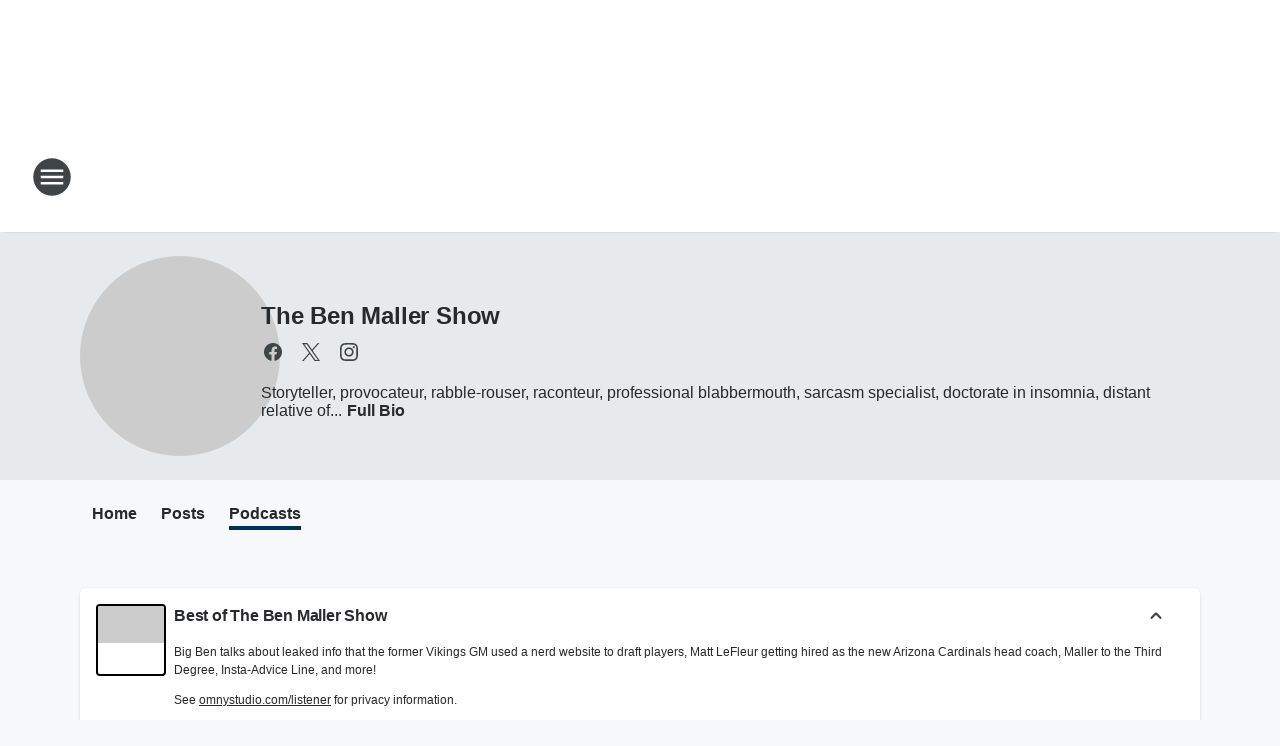

--- FILE ---
content_type: text/html; charset=utf-8
request_url: https://foxsports1290am.iheart.com/featured/the-ben-maller-show/tab/podcasts/
body_size: 81567
content:
<!DOCTYPE html>
        <html lang="en" dir="ltr">
            <head>
                <meta charset="UTF-8">
                <meta name="viewport" content="width=device-width, initial-scale=1.0">
                
                <style>:root{--color-white:#fff;--color-black:#000;--color-red:red;--color-brand-red:#c6002b;--color-brand-grey:#939697;--palette-red-600:#c6002b;--palette-red-500:#cd212e;--palette-red-400:#e22c3a;--palette-red-300:#f4747c;--palette-red-200:#f79096;--palette-red-100:#f4adb1;--palette-orange-600:#fb6825;--palette-orange-500:#fc833e;--palette-orange-400:#fc9e65;--palette-orange-300:#fdb990;--palette-orange-200:#fdd5bb;--palette-orange-100:#fef1e8;--palette-yellow-600:#fcba38;--palette-yellow-500:#fdc64c;--palette-yellow-400:#fdd36f;--palette-yellow-300:#fddf96;--palette-yellow-200:#feecbf;--palette-yellow-100:#fff8e9;--palette-green-600:#46815a;--palette-green-500:#62aa7b;--palette-green-400:#78d297;--palette-green-300:#8bdea7;--palette-green-200:#9ce2b4;--palette-green-100:#ace7c0;--palette-blue-600:#0055b7;--palette-blue-500:#509da7;--palette-blue-400:#60bac6;--palette-blue-300:#68c8d5;--palette-blue-200:#84dae5;--palette-blue-100:#a3e2eb;--palette-purple-600:#793cb7;--palette-purple-500:#8d5bcd;--palette-purple-400:#a071dc;--palette-purple-300:#a586e5;--palette-purple-200:#b895f2;--palette-purple-100:#c7a3f5;--palette-grey-600:#27292d;--palette-grey-600-rgb:39,41,45;--palette-grey-500:#3f4447;--palette-grey-500-rgb:63,68,71;--palette-grey-400:#717277;--palette-grey-400-rgb:113,114,119;--palette-grey-300:#a9afb2;--palette-grey-300-rgb:169,175,178;--palette-grey-250:#dadfe3;--palette-grey-250-rgb:218,223,227;--palette-grey-200:#e6eaed;--palette-grey-200-rgb:230,234,237;--palette-grey-150:#edf1f3;--palette-grey-150-rgb:237,241,243;--palette-grey-100:#f6f8f9;--palette-grey-100-rgb:246,248,249;--accent-color:var(--palette-grey-600);--station-accent-background:var(--palette-grey-600);--station-accent-background-overlay:var(--accent-color);--station-accent-foreground:var(--color-white);--station-font-family:"Segoe UI",Helvetica,Arial,sans-serif,"Apple Color Emoji","Segoe UI Emoji","Segoe UI Symbol";--body-bgcolor:var(--palette-grey-100);--body-font-family:var(--station-font-family);--body-font-size:1.6rem;--body-font-size-2:1.4rem;--body-text-color:var(--palette-grey-600);--secondary-text-color:var(--palette-grey-500);--caption-text-color:var(--palette-grey-400);--default-link-color:var(--palette-grey-600);--default-link-hover-color:var(--palette-grey-500);--station-link-color:var(--accent-color);--station-link-hover-color:var(--default-link-hover-color);--content-min-width:90rem;--content-max-width:128rem;--grid-vertical-spacing:3.2rem;--base-grid-gap:1.6rem;--region-row-gap:var(--grid-vertical-spacing);--grid-gutter-width:1.6rem;--front-matter-grid-column:2;--two-column-grid-template-columns:var(--grid-gutter-width) minmax(28.8rem,1fr) var(--grid-gutter-width);--full-width-grid-template-columns:1fr;--full-width-grid-block-template-columns:var(--grid-gutter-width) minmax(28.8rem,1fr) var(--grid-gutter-width);--site-theme-overlay-opacity:0.25;--site-theme-foreground-color:var(--palette-grey-500);--site-theme-foreground-hover-color:var(--palette-grey-400);--site-theme-background-color:var(--color-white);--text-highlight-background:var(--color-black);--text-highlight-foreground:var(--color-white);--alert-background-color:var(--palette-blue-600);--alert-foreground-color:var(--color-white);--browser-checker-bg-color:var(--palette-grey-400);--browser-checker-text-color:var(--color-black);--eyebrow-text-color:var(--palette-grey-600);--byline-text-color:var(--palette-grey-600);--button-background:var(--palette-grey-600);--button-foreground:var(--color-white);--button-border:none;--button-padding:1.5rem 2.4rem;--button-radius:99.9rem;--button-font-size:1.5rem;--button-font-weight:600;--button-line-height:2rem;--button-shadow:0 0.1rem 0.3rem rgba(0,0,0,.15);--button-hover-background:var(--palette-grey-500);--button-hover-foreground:var(--color-white);--button-hover-shadow:0 0.3rem 0.5rem rgba(0,0,0,.15);--button-hover-border:var(--button-border);--button-active-background:var(--button-background);--button-active-foreground:var(--button-foreground);--button-active-shadow:var(--button-shadow);--button-active-border:var(--button-border);--button-disabled-background:var(--palette-grey-250);--button-disabled-foreground:var(--palette-grey-300);--button-disabled-shadow:none;--button-disabled-border:var(--button-border);--button-secondary-background:transparent;--button-secondary-foreground:var(--palette-grey-600);--button-secondary-border:0.1rem solid var(--palette-grey-600);--button-secondary-hover-background:var(--palette-grey-150);--button-secondary-hover-foreground:var(--button-secondary-foreground);--button-secondary-hover-border:var(--button-secondary-border);--button-secondary-active-background:var(--palette-grey-600);--button-secondary-active-foreground:var(--color-white);--button-secondary-active-border:var(--button-secondary-border);--button-customized-foreground:var(--body-text-color);--button-customized-background:transparent;--button-customized-hover-foreground:var(--body-text-color);--button-customized-hover-background:transparent;--block-theme-foreground-color:var(--body-text-color);--block-theme-background-color:var(--palette-grey-200);--block-theme-background-overlay:transparent;--heading-vertical-margin:2.4rem;--card-heading-color:var(--palette-grey-600);--card-bg-color:var(--color-white);--card-text-primary-color:var(--palette-grey-600);--card-text-secondary-color:var(--palette-grey-500);--tabs-text-default-color:var(--palette-grey-500);--tabs-text-active-color:var(--palette-grey-600);--fader-bg-color:var(--palette-grey-200);--fader-width:3.2rem;--fader-gradient:linear-gradient(to right,rgba(var(--palette-grey-200-rgb),0) 0%,var(--palette-grey-200) 90%);--viewmore-text-color:var(--palette-grey-600);--heading-text-color:var(--body-text-color);--container-max-width:128rem;--container-horizontal-margin:1.6rem;--container-block-vertical-margin:1.6rem;--container-width:calc(100vw - var(--container-horizontal-margin)*2);--container-block-width:var(--container-width);--navigation-zindex:999;--playerbar-zindex:9;--legalnotice-zindex:10;--modal-zindex:1000;--heading-font-weight:900;--heading-margin-default:0;--heading-1-font-size:3.2rem;--heading-1-line-height:3.6rem;--heading-2-font-size:2.4rem;--heading-2-line-height:2.8rem;--heading-3-font-size:2.4rem;--heading-3-line-height:2.8rem;--heading-4-font-size:1.8rem;--heading-4-line-height:2.2rem;--heading-5-font-size:1.6rem;--heading-5-line-height:2rem;--heading-6-font-size:1.4rem;--heading-6-line-height:1.6rem;--elevation-1:0 0.1rem 0.3rem rgba(0,0,0,.15);--elevation-4:0 0.3rem 0.5rem rgba(0,0,0,.15);--elevation-6:0 0.5rem 0.8rem rgba(0,0,0,.15);--elevation-8:0 0.8rem 2.4rem rgba(0,0,0,.15);--elevation-up:0 -0.1rem 0.3rem -0.3rem #000;--elevation-down:0 0.1rem 0.3rem -0.3rem #000;--weather-icon-color:var(--color-white);--arrow-icon-color:var(--color-white);--icon-default-width:2.4rem;--icon-default-height:2.4rem;--icon-primary-color:var(--palette-grey-500);--icon-secondary-color:var(--color-white);--icon-primary-hover-color:var(--palette-grey-400);--icon-secondary-hover-color:var(--color-white);--search-input-foreground:var(--palette-grey-600);--search-input-background:transparent;--search-container-background:var(--color-white);--search-input-placeholder:var(--palette-grey-400);--template-grid-height:100%}@media screen and (min-width:768px){:root{--max-gutter:calc((100% - var(--container-max-width))/2);--grid-gutter-width:minmax(2rem,var(--max-gutter));--base-grid-gap:3.2rem;--two-column-grid-template-columns:var(--grid-gutter-width) minmax(32rem,60rem) minmax(32rem,38rem) var(--grid-gutter-width)}}@media screen and (min-width:1060px){:root{--grid-gutter-width:minmax(8rem,var(--max-gutter));--two-column-grid-template-columns:var(--grid-gutter-width) minmax(52rem,90rem) 38rem var(--grid-gutter-width);--full-width-grid-block-template-columns:var(--grid-gutter-width) minmax(90rem,1fr) var(--grid-gutter-width);--container-horizontal-margin:8rem;--container-block-vertical-margin:3.2rem;--heading-1-font-size:4rem;--heading-1-line-height:4.8rem;--heading-2-font-size:3.2rem;--heading-2-line-height:3.6rem}}body.theme-night{--site-theme-foreground-color:var(--palette-grey-100);--site-theme-foreground-hover-color:var(--palette-grey-300);--site-theme-background-color:var(--color-black);--alert-background-color:var(--color-white);--alert-foreground-color:var(--color-black);--search-input-foreground:var(--site-theme-foreground-color);--search-container-background:var(--site-theme-background-color);--search-input-placeholder:var(--site-theme-foreground-hover-color);--station-accent-background:var(--color-white);--station-accent-background-overlay:var(--accent-color);--station-accent-foreground:var(--color-black);--block-theme-background-color:var(--palette-grey-600);--block-theme-background-overlay:var(--accent-color);--block-theme-foreground-color:var(--color-white)}body.theme-night .themed-block{--tabs-text-default-color:var(--palette-grey-100);--tabs-text-active-color:var(--palette-grey-200);--card-text-primary-color:var(--block-theme-foreground-color);--card-text-secondary-color:var(--block-theme-foreground-color);--viewmore-text-color:var(--block-theme-foreground-color);--icon-primary-color:var(--block-theme-foreground-color);--heading-text-color:var(--block-theme-foreground-color);--default-link-color:var(--block-theme-foreground-color);--body-text-color:var(--block-theme-foreground-color);--fader-gradient:none;--eyebrow-text-color:var(--block-theme-foreground-color);--button-background:var(--color-white);--button-foreground:var(--palette-grey-600);--button-border:none;--button-hover-background:var(--palette-grey-100);--button-hover-foreground:var(--palette-grey-600);--button-active-background:var(--button-hover-background);--button-active-foreground:var(--button-hover-foreground);--button-disabled-background:var(--palette-grey-400);--button-disabled-foreground:var(--palette-grey-300);--button-secondary-background:transparent;--button-secondary-foreground:var(--color-white);--button-secondary-border:0.1rem solid var(--palette-grey-100);--button-secondary-hover-background:var(--palette-grey-100);--button-secondary-hover-foreground:var(--palette-grey-600);--button-secondary-hover-border:var(--button-secondary-border);--button-secondary-active-background:var(--color-white);--button-secondary-active-foreground:var(--palette-grey-600);--button-secondary-active-border:var(--button-secondary-border)}body.template-coast{--accent-color:var(--palette-grey-100);--body-bgcolor:var(--color-black);--body-text-color:var(--color-white);--card-heading-color:var(--color-white);--card-bg-color:transparent;--card-text-primary-color:var(--color-white);--card-text-secondary-color:var(--palette-grey-100);--heading-text-color:var(--body-text-color);--tabs-text-default-color:var(--color-white);--tabs-text-active-color:var(--palette-grey-100);--button-customized-foreground:var(--default-link-color);--button-customized-hover-foreground:var(--default-link-hover-color)}.card-title{font-size:var(--heading-4-font-size);font-weight:var(--heading-font-weight);line-height:var(--heading-4-line-height)}.alerts:not(:empty),.themed-block{background-color:var(--block-theme-background-color);max-width:none;position:relative}.theme-night .alerts:not(:empty)>*,.theme-night .themed-block>*{position:relative;z-index:1}.theme-night .alerts:not(:empty):before,.theme-night .themed-block:before{background-color:var(--block-theme-background-overlay);content:"";display:inline-flex;height:100%;left:0;opacity:var(--site-theme-overlay-opacity);position:absolute;top:0;width:100%;z-index:0}.subheading{color:var(--secondary-text-color)}.caption{color:var(--caption-text-color)}.scroll-blocker{background-color:rgba(0,0,0,.7);height:100vh;left:0;opacity:0;position:fixed;top:0;transition:visibility 0s ease-in-out,opacity .3s;visibility:hidden;width:100%;z-index:10}.no-content{display:none}.hidden{display:none!important}.search-button{background-color:transparent;border:none;cursor:pointer;line-height:0;margin:0;padding:0}.search-button svg .primary-path{fill:var(--icon-primary-color)}.search-button:active svg .primary-path,.search-button:hover svg .primary-path{fill:var(--icon-primary-hover-color)}.text-default{color:var(--palette-grey-500)}.text-headline{color:var(--palette-grey-600)}.text-caption{color:var(--palette-grey-400)}.text-on-dark{color:#fff}.text-on-light{color:var(--palette-grey-500)}.text-inactive{color:var(--palette-grey-300)}.text-link{color:var(--palette-red-400)}.bg-default{background-color:var(--palette-grey-100)}.bg-light{background-color:#fff}.bg-dark{background-color:var(--palette-grey-600)}.bg-inactive{background-color:var(--palette-grey-300)}.bg-selected{background-color:var(--palette-red-400)}.border-default{border-color:var(--palette-grey-300)}.border-neutral-light{border-color:var(--palette-grey-200)}.border-neutral-dark{border-color:var(--palette-grey-400)}.border-dark{border-color:var(--palette-grey-500)}.card{box-shadow:var(--elevation-1)}.card:hover{box-shadow:var(--elevation-4)}.menu{box-shadow:var(--elevation-6)}.dialog{box-shadow:var(--elevation-8)}.elevation-01,.navigation-bar{box-shadow:var(--elevation-1)}.elevation-01,.elevation-04{border-radius:.6rem}.elevation-04{box-shadow:var(--elevation-4)}.elevation-06{border-radius:.6rem;box-shadow:var(--elevation-6)}.elevation-08{border-radius:.6rem;box-shadow:var(--elevation-8)}.elevation-up{border-radius:.6rem;box-shadow:var(--elevation-up)}.img-responsive{height:auto;max-width:100%}.warning-text{background:var(--palette-yellow-300);border-radius:.6rem;box-shadow:0 .4rem .4rem rgba(0,0,0,.1);color:var(--palette-grey-600);display:flex;font-size:1.6rem;font-weight:400;gap:.8rem;padding:1.6rem;width:100%}.warning-text:before{content:url("data:image/svg+xml;utf8,<svg xmlns='http://www.w3.org/2000/svg' fill='brown'><path d='M11.777.465a.882.882 0 00-1.554 0L.122 18.605C-.224 19.225.208 20 .899 20H21.1c.691 0 1.123-.775.777-1.395L11.777.465zM11 12.5c-.55 0-1-.45-1-1v-4c0-.55.45-1 1-1s1 .45 1 1v4c0 .55-.45 1-1 1zm0 4a1 1 0 110-2 1 1 0 010 2z' /></svg>");display:block;height:2rem;width:2.2rem}.fader{position:relative}.fader:after{background:var(--fader-gradient);content:"";display:inline-block;height:100%;position:absolute;right:-.1rem;top:-.1rem;width:var(--fader-width)}.fader .fade{display:none}.alerts:not(:empty){margin-bottom:-.1rem;padding:2.4rem 0}hr.divider{background-color:var(--palette-grey-300);border:none;height:.1rem;margin:0}hr.dark{background:var(--palette-grey-400)}html{font-size:10px;margin:0;max-width:100vw;padding:0;width:100%}html *{box-sizing:border-box}@-moz-document url-prefix(){body{font-weight:lighter}}body{background-color:var(--body-bgcolor);color:var(--body-text-color);font-family:var(--body-font-family);font-size:var(--body-font-size);margin:0;overflow:hidden;overflow-anchor:none;padding:0;position:relative;width:100%}body.no-scroll{height:100vh;overflow:hidden}body.no-scroll .scroll-blocker{opacity:1;visibility:visible}a{color:var(--default-link-color)}a.next-page{height:.1rem;visibility:hidden}h1,h2,h3,h4,h5,h6{color:var(--heading-text-color);font-weight:var(--heading-font-weight);margin:var(--heading-margin-default)}h1,h2,h3,h4{letter-spacing:-.02rem}h1{font-size:var(--heading-1-font-size);line-height:var(--heading-1-line-height)}h2{font-size:var(--heading-2-font-size);line-height:var(--heading-2-line-height)}h3{font-size:var(--heading-3-font-size);line-height:var(--heading-3-line-height)}h4{font-size:var(--heading-4-font-size);line-height:var(--heading-4-line-height)}h5{font-size:var(--heading-5-font-size);line-height:var(--heading-5-line-height)}h6{font-size:var(--heading-6-font-size);line-height:var(--heading-6-line-height)}figure{margin:0 auto}[type=email],[type=number],[type=password],input[type=text]{background:#fff;border:.1rem solid #717277;border-radius:.6rem}.tabbed-item:focus{background-color:#ff0!important;outline:.2rem dashed red!important}button{font-family:var(--body-font-family)}svg .primary-path{fill:var(--icon-primary-color)}svg .secondary-path{fill:var(--icon-secondary-color)}::selection{background-color:var(--text-highlight-background);color:var(--text-highlight-foreground)}@media print{@page{size:A4 portrait;margin:1cm}::-webkit-scrollbar{display:none}body{background:#fff!important;color:#000;font:13pt Georgia,Times New Roman,Times,serif;line-height:1.3;margin:0}#app{display:block;height:100%;width:auto}h1{font-size:24pt}h2,h3,h4{font-size:14pt;margin-top:2.5rem}h1,h2,h3,h4,h5,h6{page-break-after:avoid}a,blockquote,h1,h2,h3,h4,h5,h6,img,p{page-break-inside:avoid}img{page-break-after:avoid}pre,table{page-break-inside:avoid}a,a:link,a:visited{background:transparent;color:#520;font-weight:700;text-align:left;text-decoration:underline}a[href^="#"]{font-weight:400;text-decoration:none}a:after>img,article a[href^="#"]:after{content:""}address,blockquote,dd,dt,li,p{font-size:100%}ol,ul{list-style:square;margin-bottom:20pt;margin-left:18pt}li{line-height:1.6em}.component-site-header{display:block;position:relative}.component-site-header .main-header-items{display:block;width:100%}iframe{height:0!important;line-height:0pt!important;overflow:hidden!important;white-space:nowrap;width:0!important}.component-ad-unit,.component-pushdown,.component-recommendation,.component-social-network-icons,.footer-national-links,.lower-footer-national-links,.nav-toggler,.search-user-container,.share-icons,iframe,nav{display:none}}.component-app{background-color:pink;display:flex;flex-direction:column}.template-grid{display:grid;grid-template-areas:"router-outlet" "player-bar";grid-template-columns:1fr;grid-template-rows:1fr auto;height:100vh;height:var(--template-grid-height);overflow:hidden}.template-grid>.component-routes{grid-area:router-outlet;overflow:auto}.template-grid>.ihr-player-bar{grid-area:player-bar}
/*# sourceMappingURL=local-critical-style.5a54a2ee878d2c1e77ca.css.map*/</style>
                <link rel="preconnect" href="https://static.inferno.iheart.com" data-reactroot=""/><link rel="preconnect" href="https://i.iheart.com" data-reactroot=""/><link rel="preconnect" href="https://webapi.radioedit.iheart.com" data-reactroot=""/><link rel="preconnect" href="https://us.api.iheart.com" data-reactroot=""/><link rel="preconnect" href="https://https://cdn.cookielaw.org" data-reactroot=""/><link rel="preconnect" href="https://www.iheart.com" data-reactroot=""/><link rel="dns-prefetch" href="https://static.inferno.iheart.com" data-reactroot=""/><link rel="preload" href="https://cdn.cookielaw.org/consent/7d044e9d-e966-4b73-b448-a29d06f71027/otSDKStub.js" as="script" data-reactroot=""/><link rel="preload" href="https://cdn.cookielaw.org/opt-out/otCCPAiab.js" as="script" data-reactroot=""/>
                
                <link data-chunk="bundle" rel="stylesheet" href="https://static.inferno.iheart.com/inferno/styles/bundle.59591de6039be7feaf3d.css">
<link data-chunk="local" rel="stylesheet" href="https://static.inferno.iheart.com/inferno/styles/local.bc06f128f534d4a5d747.css">
<link data-chunk="microsite-MicrositeHeader-component" rel="stylesheet" href="https://static.inferno.iheart.com/inferno/styles/microsite-MicrositeHeader-component.780a6e13066902c1f710.css">
<link data-chunk="microsite-MicrositeMenu-component" rel="stylesheet" href="https://static.inferno.iheart.com/inferno/styles/microsite-MicrositeMenu-component.809d23021acde53612aa.css">
<link data-chunk="Podcasts-component" rel="stylesheet" href="https://static.inferno.iheart.com/inferno/styles/Podcasts-component.642ba52c39989a76222e.css">
<link data-chunk="Grid-component" rel="stylesheet" href="https://static.inferno.iheart.com/inferno/styles/Grid-component.9e05f3f8fa0e6b993347.css">
                <style data-reactroot="">:root {
        --station-font-family: "Exo 2","Segoe UI",Helvetica,Arial,sans-serif,"Apple Color Emoji","Segoe UI Emoji","Segoe UI Symbol";
        --gradient-start: hsl(209,93.5%,5%);
        --gradient-stop: hsl(209,93.5%,-1%);
        
                --accent-color: #032f59;
            
        
             --darkFooterColor: hsl(209,93.5%,3%);
             
        --premiere-footer-dark-color:var(--darkFooterColor);
    }</style>
                
                <title data-rh="true">The Ben Maller Show - Fox Sports 1290</title>
                <link data-rh="true" rel="shortcut icon" type="" title="" href="https://i.iheart.com/v3/re/assets.brands/5d3b09f1435edb60eb9a6b7c?ops=gravity(%22center%22),contain(32,32),quality(65)"/><link data-rh="true" rel="apple-touch-icon" type="" title="" href="https://i.iheart.com/v3/re/assets.brands/5d3b09f1435edb60eb9a6b7c?ops=new(),flood(%22white%22),swap(),merge(%22over%22),gravity(%22center%22),contain(167,167),quality(80),format(%22png%22)"/><link data-rh="true" rel="image_src" type="" title="" href="https://i.iheart.com/v3/re/assets.brands/40f99ca15f9bfb43a2b6cadc4ecca580?ops=gravity(%22north%22),fit(1200,675),quality(65)"/><link data-rh="true" rel="canonical" type="" title="" href="https://foxsportsradio.iheart.com/featured/the-ben-maller-show/tab/podcasts/"/>
                <meta data-rh="true" property="og:locale" content="en_us"/><meta data-rh="true" name="msapplication-TileColor" content="#fff"/><meta data-rh="true" name="msvalidate.01" content="E98E323249F89ACF6294F958692E230B"/><meta data-rh="true" name="format-detection" content="telephone=no"/><meta data-rh="true" name="theme-color" content="#032f59"/><meta data-rh="true" property="og:title" content="The Ben Maller Show - Fox Sports 1290"/><meta data-rh="true" property="twitter:title" content="The Ben Maller Show - Fox Sports 1290"/><meta data-rh="true" itemprop="name" content="The Ben Maller Show - Fox Sports 1290"/><meta data-rh="true" name="description" content="Storyteller, provocateur, rabble-rouser, raconteur, professional blabbermouth, sarcasm specialist, doctorate in insomnia, distant relative of Nostradamus"/><meta data-rh="true" property="og:description" content="Storyteller, provocateur, rabble-rouser, raconteur, professional blabbermouth, sarcasm specialist, doctorate in insomnia, distant relative of Nostradamus"/><meta data-rh="true" property="twitter:description" content="Storyteller, provocateur, rabble-rouser, raconteur, professional blabbermouth, sarcasm specialist, doctorate in insomnia, distant relative of Nostradamus"/><meta data-rh="true" itemprop="description" content="Storyteller, provocateur, rabble-rouser, raconteur, professional blabbermouth, sarcasm specialist, doctorate in insomnia, distant relative of Nostradamus"/><meta data-rh="true" name="keywords" content="foxsports1290, 1290, sports, football, baseball, ravens, orioles, basketball, UD, University of Delaware"/><meta data-rh="true" property="og:url" content="https://foxsports1290am.iheart.com/featured/the-ben-maller-show/tab/podcasts/"/><meta data-rh="true" property="twitter:url" content="https://foxsports1290am.iheart.com/featured/the-ben-maller-show/tab/podcasts/"/><meta data-rh="true" itemprop="url" content="https://foxsports1290am.iheart.com/featured/the-ben-maller-show/tab/podcasts/"/><meta data-rh="true" name="thumbnail" content="https://i.iheart.com/v3/re/assets.brands/40f99ca15f9bfb43a2b6cadc4ecca580?ops=gravity(%22north%22),fit(1200,675),quality(65)"/><meta data-rh="true" property="og:image" content="https://i.iheart.com/v3/re/assets.brands/40f99ca15f9bfb43a2b6cadc4ecca580?ops=gravity(%22north%22),fit(1200,675),quality(65)"/><meta data-rh="true" property="og:image:width" content="1200"/><meta data-rh="true" property="og:image:height" content="675"/><meta data-rh="true" property="twitter:image" content="https://i.iheart.com/v3/re/assets.brands/40f99ca15f9bfb43a2b6cadc4ecca580?ops=gravity(%22north%22),fit(1200,675),quality(65)"/><meta data-rh="true" itemprop="image" content="https://i.iheart.com/v3/re/assets.brands/40f99ca15f9bfb43a2b6cadc4ecca580?ops=gravity(%22north%22),fit(1200,675),quality(65)"/><meta data-rh="true" name="msapplication-TileImage" content="https://i.iheart.com/v3/re/assets.brands/40f99ca15f9bfb43a2b6cadc4ecca580?ops=gravity(%22north%22),fit(1200,675),quality(65)"/><meta data-rh="true" property="twitter:card" content="Summary"/><meta data-rh="true" property="twitter:site" content="@benmaller"/><meta data-rh="true" property="twitter:creator" content="@benmaller"/><meta data-rh="true" property="twitter:domain" content="foxsportsradio.iheart.com"/><meta data-rh="true" property="og:site_name" content="The Ben Maller Show"/><meta data-rh="true" name="application-name" content="Fox Sports 1290"/><meta data-rh="true" name="google-site-verification" content="p2FWrUKxtwBmQgHV4CjD80oKdZZBjmMNByoWvZMsYso"/>
                
            </head>
            <body class="theme-light template-default">
                <div id="app"><div class="component-template template-grid" data-reactroot=""><div class="component-routes"><div class="component-pushdown"><div tabindex="-1" class="component-ad-unit lazy-load" data-position="3330" data-split="50" id="dfp-ad-3330-YOCXO"></div></div><header class="component-site-header"><section class="main-header-items"><button aria-label="Open Site Navigation" class="nav-toggler" tabindex="0"><svg tabindex="-1" focusable="false" class="svg-icon icon-hamburger" width="32px" height="32px" viewBox="0 0 32 32" fill="none" xmlns="http://www.w3.org/2000/svg"><circle cx="16" cy="16" r="15" fill="none" stroke="none" stroke-width="2"></circle><path fill-rule="evenodd" clip-rule="evenodd" tabindex="-1" class="primary-path" fill="none" d="M7 22h18v-2H7v2zm0-5h18v-2H7v2zm0-7v2h18v-2H7z"></path></svg></button><nav class="" tabindex="-1" aria-hidden="true" aria-label="Primary Site Navigation" id="component-site-nav"><header class="navbar-header"><figure class="component-station-logo"><a aria-label="Station Link" tabindex="0" href="/"><img src="https://i.iheart.com/v3/re/assets.brands/5d3b09f1435edb60eb9a6b7c?ops=gravity(%22center%22),contain(180,60)&amp;quality=80" data-src="https://i.iheart.com/v3/re/assets.brands/5d3b09f1435edb60eb9a6b7c?ops=gravity(%22center%22),contain(180,60)&amp;quality=80" data-srcset="https://i.iheart.com/v3/re/assets.brands/5d3b09f1435edb60eb9a6b7c?ops=gravity(%22center%22),contain(180,60)&amp;quality=80 1x,https://i.iheart.com/v3/re/assets.brands/5d3b09f1435edb60eb9a6b7c?ops=gravity(%22center%22),contain(360,120)&amp;quality=80 2x" sizes="" alt="Fox Sports 1290 - Delaware Sports Play Here" class="lazyload" srcSet="https://i.iheart.com/v3/re/assets.brands/5d3b09f1435edb60eb9a6b7c?ops=gravity(%22center%22),contain(180,60)&amp;quality=80 1x,https://i.iheart.com/v3/re/assets.brands/5d3b09f1435edb60eb9a6b7c?ops=gravity(%22center%22),contain(360,120)&amp;quality=80 2x" width="180" height="60"/></a></figure><button class="CloseButton-module_close_4S+oa undefined" aria-label="Close Site Navigation" tabindex="0"><svg class="svg-icon icon-close" focusable="false" tabindex="-1" aria-hidden="true" width="24" height="24" viewBox="0 0 24 24" fill="none" xmlns="http://www.w3.org/2000/svg"><path aria-hidden="true" focusable="false" tabindex="-1" class="primary-path" d="M18.3 5.70997C17.91 5.31997 17.28 5.31997 16.89 5.70997L12 10.59L7.10997 5.69997C6.71997 5.30997 6.08997 5.30997 5.69997 5.69997C5.30997 6.08997 5.30997 6.71997 5.69997 7.10997L10.59 12L5.69997 16.89C5.30997 17.28 5.30997 17.91 5.69997 18.3C6.08997 18.69 6.71997 18.69 7.10997 18.3L12 13.41L16.89 18.3C17.28 18.69 17.91 18.69 18.3 18.3C18.69 17.91 18.69 17.28 18.3 16.89L13.41 12L18.3 7.10997C18.68 6.72997 18.68 6.08997 18.3 5.70997Z" fill="#3F4447"></path></svg></button></header><hr class="divider"/><section class="nav-inner-wrapper"><ul style="max-height:calc(100vh - 100px)" class="menu-container main-nav"><li class="menu-top-label"><button aria-label="Listen" class="button-text" tabindex="0"><span class="menu-label">Listen</span></button></li><li data-testid="menu-top-label" class="menu-top-label menu-toggler"><button aria-label="Toggle Menu for On-Air" class="button-text" tabindex="0"><span class="menu-label">On-Air</span><svg tabindex="-1" focusable="false" class="svg-icon icon-expand" width="24" height="24" viewBox="0 0 24 24" fill="none" xmlns="http://www.w3.org/2000/svg"><path class="primary-path" tabindex="-1" d="M15.88 9.29006L12 13.1701L8.11998 9.29006C7.72998 8.90006 7.09998 8.90006 6.70998 9.29006C6.31998 9.68006 6.31998 10.3101 6.70998 10.7001L11.3 15.2901C11.69 15.6801 12.32 15.6801 12.71 15.2901L17.3 10.7001C17.69 10.3101 17.69 9.68006 17.3 9.29006C16.91 8.91006 16.27 8.90006 15.88 9.29006Z"></path></svg></button><ul class="submenu-container" aria-hidden="true"><li><a aria-label="2 Pros and a Cup of Joe" tabindex="0" href="/featured/2-pros-and-a-cup-of-joe/">2 Pros and a Cup of Joe</a></li><li><a aria-label="The Dan Patrick Show" tabindex="0" href="/featured/the-dan-patrick-show/">The Dan Patrick Show</a></li><li><a aria-label="The Herd with Colin Cowherd" tabindex="0" href="/featured/the-herd-with-colin-cowherd/">The Herd with Colin Cowherd</a></li><li><a aria-label="The Doug Gottlieb Show" tabindex="0" href="/featured/the-doug-gottlieb-show/">The Doug Gottlieb Show</a></li><li><a aria-label="Straight Outta Vegas" tabindex="0" href="/featured/straight-outta-vegas-with-rj-bell/">Straight Outta Vegas</a></li><li><a aria-label="The Odd Couple" tabindex="0" href="/featured/the-odd-couple-with-rob-parker-kelvin-washington/">The Odd Couple</a></li><li><a aria-label="The Jason Smith Show" tabindex="0" href="/featured/the-jason-smith-show/">The Jason Smith Show</a></li><li><a aria-label="The Ben Maller Show" tabindex="0" href="/featured/the-ben-maller-show/">The Ben Maller Show</a></li><li><a aria-label="Full Schedule" tabindex="0" href="/schedule/">Full Schedule</a></li></ul></li><li data-testid="menu-top-label" class="menu-top-label menu-toggler"><button aria-label="Toggle Menu for Sports" class="button-text" tabindex="0"><span class="menu-label">Sports</span><svg tabindex="-1" focusable="false" class="svg-icon icon-expand" width="24" height="24" viewBox="0 0 24 24" fill="none" xmlns="http://www.w3.org/2000/svg"><path class="primary-path" tabindex="-1" d="M15.88 9.29006L12 13.1701L8.11998 9.29006C7.72998 8.90006 7.09998 8.90006 6.70998 9.29006C6.31998 9.68006 6.31998 10.3101 6.70998 10.7001L11.3 15.2901C11.69 15.6801 12.32 15.6801 12.71 15.2901L17.3 10.7001C17.69 10.3101 17.69 9.68006 17.3 9.29006C16.91 8.91006 16.27 8.90006 15.88 9.29006Z"></path></svg></button><ul class="submenu-container" aria-hidden="true"><li><a aria-label="UD Sports" tabindex="0" href="/featured/delaware-blue-hens-football/">UD Sports</a></li><li><a aria-label="High School Football" tabindex="0" href="/featured/wilmington-high-school-football/">High School Football</a></li><li><a aria-label="High School Basketball" tabindex="0" href="/featured/high-school-basketball/">High School Basketball</a></li><li><a href="http://baltimore.orioles.mlb.com/index.jsp?c_id=bal" target="_blank" rel="noopener" aria-label="Baltimore Orioles">Baltimore Orioles</a></li><li><a href="http://www.baltimoreravens.com/" target="_blank" rel="noopener" aria-label="Baltimore Ravens">Baltimore Ravens</a></li></ul></li><li data-testid="menu-top-label" class="menu-top-label menu-toggler"><button aria-label="Toggle Menu for Features" class="button-text" tabindex="0"><span class="menu-label">Features</span><svg tabindex="-1" focusable="false" class="svg-icon icon-expand" width="24" height="24" viewBox="0 0 24 24" fill="none" xmlns="http://www.w3.org/2000/svg"><path class="primary-path" tabindex="-1" d="M15.88 9.29006L12 13.1701L8.11998 9.29006C7.72998 8.90006 7.09998 8.90006 6.70998 9.29006C6.31998 9.68006 6.31998 10.3101 6.70998 10.7001L11.3 15.2901C11.69 15.6801 12.32 15.6801 12.71 15.2901L17.3 10.7001C17.69 10.3101 17.69 9.68006 17.3 9.29006C16.91 8.91006 16.27 8.90006 15.88 9.29006Z"></path></svg></button><ul class="submenu-container" aria-hidden="true"><li><a aria-label="Miles for Military 25" tabindex="0" href="/calendar/content/2025-03-07-wilmington-miles-for-military-2025/">Miles for Military 25</a></li><li><a href="https://www.iheartmedia.com/careers" target="_blank" rel="noopener" aria-label="Careers">Careers</a></li><li><a href="https://www.cognitoforms.com/IHeartMedia17/CommunityEventsCalendarRequest" target="_blank" rel="noopener" aria-label="Submit Event">Submit Event</a></li><li><a aria-label="Amazon Alexa and Google Home" tabindex="0" href="/amazon-alexa-and-google-home/">Amazon Alexa and Google Home</a></li><li><a aria-label="Weather" tabindex="0" href="/weather/">Weather</a></li><li><a aria-label="Events" tabindex="0" href="/calendar/">Events</a></li><li><a href="https://wildeihm.incentrev.com/wilmington/deals" target="_blank" rel="noopener" aria-label="Half Price Hook Up">Half Price Hook Up</a></li><li><a aria-label="Podcasts" tabindex="0" href="/podcasts/">Podcasts</a></li></ul></li><li class="menu-top-label menu-toggler"><button aria-label="Toggle Menu for Contests &amp; Promotions" class="button-text" tabindex="0"><span class="menu-label">Contests &amp; Promotions</span><svg tabindex="-1" focusable="false" class="svg-icon icon-expand" width="24" height="24" viewBox="0 0 24 24" fill="none" xmlns="http://www.w3.org/2000/svg"><path class="primary-path" tabindex="-1" d="M15.88 9.29006L12 13.1701L8.11998 9.29006C7.72998 8.90006 7.09998 8.90006 6.70998 9.29006C6.31998 9.68006 6.31998 10.3101 6.70998 10.7001L11.3 15.2901C11.69 15.6801 12.32 15.6801 12.71 15.2901L17.3 10.7001C17.69 10.3101 17.69 9.68006 17.3 9.29006C16.91 8.91006 16.27 8.90006 15.88 9.29006Z"></path></svg></button><ul class="submenu-container" aria-hidden="true"><li><a href="https://www.donorschoose.org/iheartradio" target="_blank" rel="noopener" aria-label="Give Your Favorite Teacher A Chance To Win $5,000 In Classroom Supplies!">Give Your Favorite Teacher A Chance To Win $5,000 In Classroom Supplies!</a></li><li><a href="https://www.iheartradiobroadway.com/featured/iheart-amda/" target="_blank" rel="noopener" aria-label="Win A Full-Tuition Scholarship To AMDA College Of The Performing Arts!">Win A Full-Tuition Scholarship To AMDA College Of The Performing Arts!</a></li><li><a aria-label="Listen to Win $1,000" tabindex="0" href="/promotions/listen-to-win-1000-1843248/">Listen to Win $1,000</a></li><li><a aria-label="Big Game Score Contest 2026!" tabindex="0" href="/promotions/big-game-score-contest-2026-1848905/">Big Game Score Contest 2026!</a></li><li><a aria-label="All Contests &amp; Promotions" tabindex="0" href="/promotions/">All Contests &amp; Promotions</a></li><li><a aria-label="Contest Rules" tabindex="0" href="/rules/">Contest Rules</a></li></ul></li><li class="menu-top-label"><a tabindex="0" href="/contact/">Contact</a></li><li class="menu-top-label"><a tabindex="0" href="/newsletter/">Newsletter</a></li><li class="menu-top-label"><a tabindex="0" href="/advertise/">Advertise on Fox Sports 1290</a></li><li class="menu-top-label"><a href="tel:1-844-844-iHeart">1-844-844-iHeart</a></li><ul class="component-social-icons"><li class="icon-container"><a href="//www.facebook.com/FoxSports1290" aria-label="Visit us on facebook" target="_blank" rel="noopener"><svg tabindex="-1" focusable="false" class="svg-icon icon-facebook" width="24" height="24" viewBox="0 0 24 24" xmlns="http://www.w3.org/2000/svg" fill="none"><path class="primary-path" tabindex="-1" d="M21 12C21 7.02891 16.9711 3 12 3C7.02891 3 3 7.02891 3 12C3 16.493 6.29062 20.216 10.5938 20.891V14.6016H8.30859V12H10.5938V10.0172C10.5938 7.76191 11.9367 6.51562 13.9934 6.51562C14.9777 6.51562 16.0078 6.69141 16.0078 6.69141V8.90625H14.8723C13.7543 8.90625 13.4062 9.60059 13.4062 10.3125V12H15.9023L15.5033 14.6016H13.4062V20.891C17.7094 20.216 21 16.493 21 12Z" fill="#27292D"></path><path class="secondary-path" tabindex="-1" d="M15.5033 14.6016L15.9023 12H13.4062V10.3125C13.4062 9.60059 13.7543 8.90625 14.8723 8.90625H16.0078V6.69141C16.0078 6.69141 14.9777 6.51562 13.9934 6.51562C11.9367 6.51562 10.5938 7.76191 10.5938 10.0172V12H8.30859V14.6016H10.5938V20.891C11.0525 20.9631 11.5219 21 12 21C12.4781 21 12.9475 20.9631 13.4062 20.891V14.6016H15.5033Z" fill="white"></path></svg></a></li><li class="icon-container"><a href="//www.x.com/FoxSports1290" aria-label="Visit us on X" target="_blank" rel="noopener"><svg tabindex="-1" focusable="false" class="svg-icon icon-twitter" xmlns="http://www.w3.org/2000/svg" width="24" height="24" viewBox="0 0 24 24" fill="none"><path class="primary-path" d="M13.7124 10.6218L20.4133 3H18.8254L13.0071 9.61788L8.35992 3H3L10.0274 13.0074L3 21H4.58799L10.7324 14.0113L15.6401 21H21L13.7124 10.6218ZM11.5375 13.0956L10.8255 12.0991L5.16017 4.16971H7.59922L12.1712 10.5689L12.8832 11.5655L18.8262 19.8835H16.3871L11.5375 13.0956Z" fill="#27292D"></path></svg></a></li></ul></ul></section><footer class="navbar-footer"><form class="search-form" name="search-form" role="search"><section class="search-container"><input type="search" name="keyword" id="search-input-field-nav" aria-label="search text" placeholder="Search" value="" maxLength="250"/><button class="search-button search-submit" aria-label="Search" type="submit"><svg class="svg-icon icon-search" tabindex="-1" width="32px" height="32px" viewBox="0 0 32 32" focusable="false" fill="none" xmlns="http://www.w3.org/2000/svg"><circle class="outline" cx="16" cy="16" r="15" fill="none" stroke="none" stroke-width="2"></circle><path class="primary-path" fill-rule="evenodd" clip-rule="evenodd" d="M18.457 20.343a7.69 7.69 0 111.929-1.591l4.658 5.434a1.25 1.25 0 11-1.898 1.628l-4.69-5.471zm.829-6.652a4.69 4.69 0 11-9.381 0 4.69 4.69 0 019.38 0z" fill="none"></path></svg></button></section></form></footer></nav><figure class="component-station-logo"><a aria-label="Station Link" tabindex="0" href="/"><img src="https://i.iheart.com/v3/re/assets.brands/5d3b09f1435edb60eb9a6b7c?ops=gravity(%22center%22),contain(180,60)&amp;quality=80" data-src="https://i.iheart.com/v3/re/assets.brands/5d3b09f1435edb60eb9a6b7c?ops=gravity(%22center%22),contain(180,60)&amp;quality=80" data-srcset="https://i.iheart.com/v3/re/assets.brands/5d3b09f1435edb60eb9a6b7c?ops=gravity(%22center%22),contain(180,60)&amp;quality=80 1x,https://i.iheart.com/v3/re/assets.brands/5d3b09f1435edb60eb9a6b7c?ops=gravity(%22center%22),contain(360,120)&amp;quality=80 2x" sizes="" alt="Fox Sports 1290 - Delaware Sports Play Here" class="lazyload" srcSet="https://i.iheart.com/v3/re/assets.brands/5d3b09f1435edb60eb9a6b7c?ops=gravity(%22center%22),contain(180,60)&amp;quality=80 1x,https://i.iheart.com/v3/re/assets.brands/5d3b09f1435edb60eb9a6b7c?ops=gravity(%22center%22),contain(360,120)&amp;quality=80 2x" width="180" height="60"/></a></figure><section class="listen-user-container"><div class="header-user"></div></section></section></header><div class="alerts"></div><div class="component-microsite-header microsite themed-block"><div class="component-container"><figure class="component-live-card microsite-header type-microsite with-thumb"><section class="thumb"><a tabindex="0" href="/featured/the-ben-maller-show/"><img src="https://i.iheart.com/v3/re/new_assets/f79fc341-a979-4863-81b0-eea1ddc6e07b?ops=gravity(&quot;center&quot;),ratio(1,1),fit(190,190),quality(75)" data-src="https://i.iheart.com/v3/re/assets.brands/40f99ca15f9bfb43a2b6cadc4ecca580?ops=gravity(&quot;center&quot;),ratio(1,1),fit(190,190),quality(75)" data-srcset="https://i.iheart.com/v3/re/assets.brands/40f99ca15f9bfb43a2b6cadc4ecca580?ops=gravity(&quot;center&quot;),ratio(1,1),fit(100,100),quality(75) 100w,https://i.iheart.com/v3/re/assets.brands/40f99ca15f9bfb43a2b6cadc4ecca580?ops=gravity(&quot;center&quot;),ratio(1,1),fit(200,200),quality(75) 200w" sizes="(max-width: 767px) 100px,(min-width: 768px) 200px,auto " alt="The Ben Maller Show" class="lazyload" srcSet="https://i.iheart.com/v3/re/new_assets/f79fc341-a979-4863-81b0-eea1ddc6e07b?ops=gravity(&quot;center&quot;),ratio(1,1),fit(100,100),quality(75) 100w,https://i.iheart.com/v3/re/new_assets/f79fc341-a979-4863-81b0-eea1ddc6e07b?ops=gravity(&quot;center&quot;),ratio(1,1),fit(200,200),quality(75) 200w" width="100" height="100"/></a></section><figcaption><h1 class="livecard-title"><a tabindex="0" href="/featured/the-ben-maller-show/">The Ben Maller Show</a></h1><section class="content"><div><ul class="component-social-icons"><li class="icon-container"><a href="//www.facebook.com/BenMallerShow" aria-label="Visit us on facebook" target="_blank" rel="noopener"><svg tabindex="-1" focusable="false" class="svg-icon icon-facebook" width="24" height="24" viewBox="0 0 24 24" xmlns="http://www.w3.org/2000/svg" fill="none"><path class="primary-path" tabindex="-1" d="M21 12C21 7.02891 16.9711 3 12 3C7.02891 3 3 7.02891 3 12C3 16.493 6.29062 20.216 10.5938 20.891V14.6016H8.30859V12H10.5938V10.0172C10.5938 7.76191 11.9367 6.51562 13.9934 6.51562C14.9777 6.51562 16.0078 6.69141 16.0078 6.69141V8.90625H14.8723C13.7543 8.90625 13.4062 9.60059 13.4062 10.3125V12H15.9023L15.5033 14.6016H13.4062V20.891C17.7094 20.216 21 16.493 21 12Z" fill="#27292D"></path><path class="secondary-path" tabindex="-1" d="M15.5033 14.6016L15.9023 12H13.4062V10.3125C13.4062 9.60059 13.7543 8.90625 14.8723 8.90625H16.0078V6.69141C16.0078 6.69141 14.9777 6.51562 13.9934 6.51562C11.9367 6.51562 10.5938 7.76191 10.5938 10.0172V12H8.30859V14.6016H10.5938V20.891C11.0525 20.9631 11.5219 21 12 21C12.4781 21 12.9475 20.9631 13.4062 20.891V14.6016H15.5033Z" fill="white"></path></svg></a></li><li class="icon-container"><a href="//www.x.com/benmaller" aria-label="Visit us on X" target="_blank" rel="noopener"><svg tabindex="-1" focusable="false" class="svg-icon icon-twitter" xmlns="http://www.w3.org/2000/svg" width="24" height="24" viewBox="0 0 24 24" fill="none"><path class="primary-path" d="M13.7124 10.6218L20.4133 3H18.8254L13.0071 9.61788L8.35992 3H3L10.0274 13.0074L3 21H4.58799L10.7324 14.0113L15.6401 21H21L13.7124 10.6218ZM11.5375 13.0956L10.8255 12.0991L5.16017 4.16971H7.59922L12.1712 10.5689L12.8832 11.5655L18.8262 19.8835H16.3871L11.5375 13.0956Z" fill="#27292D"></path></svg></a></li><li class="icon-container"><a href="//www.instagram.com/benmalleronfox" aria-label="Visit us on instagram" target="_blank" rel="noopener"><svg tabindex="-1" focusable="false" class="svg-icon icon-instagram" width="24" height="24" viewBox="0 0 24 24" fill="none" xmlns="http://www.w3.org/2000/svg"><path class="primary-path" tabindex="-1" fill-rule="evenodd" clip-rule="evenodd" d="M12.0001 7.37836C11.086 7.37836 10.1924 7.64941 9.43242 8.15724C8.6724 8.66508 8.08003 9.38688 7.73023 10.2314C7.38043 11.0759 7.28891 12.0051 7.46723 12.9016C7.64556 13.7981 8.08573 14.6216 8.73208 15.268C9.37842 15.9143 10.2019 16.3545 11.0984 16.5328C11.9949 16.7112 12.9242 16.6196 13.7687 16.2698C14.6132 15.92 15.335 15.3277 15.8428 14.5676C16.3506 13.8076 16.6217 12.9141 16.6217 12C16.6217 10.7743 16.1348 9.59873 15.2681 8.732C14.4013 7.86528 13.2258 7.37836 12.0001 7.37836ZM12.0001 15C11.4067 15 10.8267 14.824 10.3334 14.4944C9.84003 14.1647 9.45553 13.6962 9.22847 13.148C9.00141 12.5998 8.94201 11.9966 9.05777 11.4147C9.17353 10.8328 9.45925 10.2982 9.87881 9.87867C10.2984 9.45912 10.8329 9.17341 11.4148 9.05765C11.9968 8.9419 12.6 9.00131 13.1482 9.22838C13.6963 9.45544 14.1649 9.83995 14.4945 10.3333C14.8241 10.8266 15.0001 11.4067 15.0001 12C15.0001 12.7956 14.684 13.5587 14.1214 14.1213C13.5588 14.6839 12.7957 15 12.0001 15Z" fill="#27292D"></path><path class="primary-path" tabindex="-1" d="M17.8842 7.19576C17.8842 7.79222 17.4007 8.27575 16.8042 8.27575C16.2078 8.27575 15.7243 7.79222 15.7243 7.19576C15.7243 6.5993 16.2078 6.11578 16.8042 6.11578C17.4007 6.11578 17.8842 6.5993 17.8842 7.19576Z" fill="#27292D"></path><path class="primary-path" tabindex="-1" fill-rule="evenodd" clip-rule="evenodd" d="M12 3C9.55581 3 9.24921 3.01036 8.28942 3.05416C7.33144 3.09789 6.67723 3.25001 6.10476 3.47251C5.50424 3.69849 4.96024 4.05275 4.51069 4.51058C4.05276 4.9601 3.6984 5.50411 3.47233 6.10466C3.25001 6.67716 3.09789 7.33137 3.05434 8.28935C3.01036 9.24915 3 9.55575 3 12C3 14.4443 3.01036 14.7509 3.05434 15.7107C3.09807 16.6687 3.25019 17.3229 3.47268 17.8953C3.69867 18.4959 4.05293 19.0399 4.51076 19.4894C4.96031 19.9472 5.50431 20.3015 6.10484 20.5275C6.67734 20.75 7.33154 20.9021 8.28949 20.9458C9.24944 20.9896 9.55592 21 12.0002 21C14.4444 21 14.751 20.9896 15.7108 20.9458C16.6688 20.9021 17.323 20.75 17.8955 20.5275C18.4933 20.2963 19.0363 19.9427 19.4896 19.4894C19.9428 19.0362 20.2964 18.4932 20.5276 17.8953C20.7501 17.3228 20.9023 16.6686 20.946 15.7107C20.9898 14.7507 21.0001 14.4443 21.0001 12C21.0001 9.55578 20.9898 9.24915 20.946 8.28935C20.9023 7.33137 20.7501 6.67716 20.5276 6.10469C20.3017 5.50417 19.9474 4.96016 19.4896 4.51062C19.04 4.0527 18.496 3.69836 17.8954 3.47233C17.3229 3.25001 16.6687 3.09789 15.7107 3.05434C14.7509 3.01036 14.4443 3 12 3ZM12 4.62165C14.4031 4.62165 14.6878 4.63084 15.6369 4.67414C16.5144 4.71418 16.9909 4.86077 17.308 4.98402C17.699 5.1283 18.0526 5.35835 18.3429 5.65727C18.6418 5.94757 18.8718 6.30118 19.0161 6.69209C19.1394 7.00923 19.286 7.48577 19.326 8.36326C19.3693 9.31231 19.3785 9.59694 19.3785 12.0001C19.3785 14.4033 19.3693 14.6879 19.326 15.637C19.286 16.5145 19.1393 16.991 19.0161 17.3082C18.8664 17.6963 18.6371 18.0488 18.3429 18.343C18.0487 18.6372 17.6962 18.8665 17.308 19.0162C16.9909 19.1395 16.5144 19.2861 15.6369 19.3261C14.688 19.3694 14.4034 19.3786 12 19.3786C9.59665 19.3786 9.31213 19.3694 8.36316 19.3261C7.48566 19.2861 7.00916 19.1395 6.69199 19.0162C6.30107 18.872 5.94747 18.6419 5.65716 18.343C5.35824 18.0527 5.12819 17.6991 4.98391 17.3082C4.86066 16.991 4.71404 16.5145 4.67403 15.637C4.63073 14.688 4.62155 14.4033 4.62155 12.0001C4.62155 9.59694 4.63073 9.31238 4.67403 8.36326C4.71408 7.48577 4.86066 7.00926 4.98391 6.69209C5.12821 6.30116 5.35828 5.94754 5.65723 5.65723C5.94754 5.35832 6.30115 5.12826 6.69206 4.98398C7.00919 4.86073 7.48574 4.71411 8.36323 4.6741C9.31228 4.6308 9.59683 4.62165 12 4.62165Z" fill="#27292D"></path></svg></a></li></ul><div><p class="microsite-description">Storyteller, provocateur, rabble-rouser, raconteur, professional blabbermouth, sarcasm specialist, doctorate in insomnia, distant relative of...<a tabindex="0" href="/featured/the-ben-maller-show/about/"><span class="fullBio">Full Bio</span></a></p></div></div></section></figcaption></figure></div></div><div class="component-container"><nav class="MicrositeMenu-style-module_component-microsite-menu_sKOOs"><ul class="menu-items"><li><a tabindex="0" href="/featured/the-ben-maller-show/">Home</a></li><li><a tabindex="0" href="/featured/the-ben-maller-show/tab/posts/">Posts</a></li><li><a class="active" tabindex="0" href="/featured/the-ben-maller-show/tab/podcasts/">Podcasts</a></li></ul></nav></div><main class="component-page layout-generic-full page-podcast-aggregated microsite wwtx-am"><section class="col-left"><div class="component-region region-main-dynamic"><div class="component-container podcast-collection horizontal block"><div class="component-grid col-1"><div class="PodcastEpisode-module_episode_ju79D square-thumb elevation-01"><div class="PodcastEpisode-module_play-thumbnail_bnO+S"><button class="PodcastEpisode-module_play-trigger_NjEb2" aria-label="Toggle Playback"><span class="PodcastEpisode-module_hover-icon_tEqxK"><svg tabindex="-1" focusable="false" class="svg-icon icon-play" fill="none" height="24" viewBox="0 0 24 24" width="24" xmlns="http://www.w3.org/2000/svg"><circle class="secondary-path" cx="12" cy="12" r="12" fill="none" stroke="none"></circle><path tabindex="-1" class="primary-path" d="M10 15.0611V8.93886C10 8.58027 10.4111 8.37036 10.6997 8.58902L14.7841 11.6502C15.0203 11.8251 15.0203 12.1749 14.7841 12.3498L10.6997 15.411C10.4111 15.6296 10 15.4197 10 15.0611Z" fill="none"></path></svg></span><figure class="PodcastEpisode-module_thumbnail_qvLpb"><img src="https://i.iheart.com/v3/re/new_assets/f79fc341-a979-4863-81b0-eea1ddc6e07b" data-src="https://i.iheart.com/v3/catalog/podcast/24700826?ops=max(270,270),quality(70)" data-srcset="https://i.iheart.com/v3/catalog/podcast/24700826?ops=max(150,150),quality(70) 360w,https://i.iheart.com/v3/catalog/podcast/24700826?ops=max(270,270),quality(70) 600w,https://i.iheart.com/v3/catalog/podcast/24700826?ops=max(380,380),quality(70) 800w,https://i.iheart.com/v3/catalog/podcast/24700826?ops=max(480,480),quality(70) 1060w,https://i.iheart.com/v3/catalog/podcast/24700826?ops=max(250,250),quality(70) 1250w,https://i.iheart.com/v3/catalog/podcast/24700826?ops=max(300,300),quality(70) 1251w" sizes="(max-width: 359px) 360px,(max-width: 599px) 600px,(max-width: 759px) 800px,(max-width: 1059px) 1060px,(max-width: 1249px) 1250px,any 1251px" alt="Thumbnail for Best of The Ben Maller Show Podcast" class="lazyload" srcSet="https://i.iheart.com/v3/re/new_assets/f79fc341-a979-4863-81b0-eea1ddc6e07b?ops=max(150,150),quality(70) 360w,https://i.iheart.com/v3/re/new_assets/f79fc341-a979-4863-81b0-eea1ddc6e07b?ops=max(270,270),quality(70) 600w,https://i.iheart.com/v3/re/new_assets/f79fc341-a979-4863-81b0-eea1ddc6e07b?ops=max(380,380),quality(70) 800w,https://i.iheart.com/v3/re/new_assets/f79fc341-a979-4863-81b0-eea1ddc6e07b?ops=max(480,480),quality(70) 1060w,https://i.iheart.com/v3/re/new_assets/f79fc341-a979-4863-81b0-eea1ddc6e07b?ops=max(250,250),quality(70) 1250w,https://i.iheart.com/v3/re/new_assets/f79fc341-a979-4863-81b0-eea1ddc6e07b?ops=max(300,300),quality(70) 1251w" width="150" height="150"/></figure></button></div><div class="PodcastEpisode-module_description-wrapper_qHDuj"><div class="PodcastEpisode-module_title-wrapper_3tqYa"><h2 class="PodcastEpisode-module_title_IYp-I">Best of The Ben Maller Show</h2><button class="PodcastEpisode-module_toggle-description_lHeP+" aria-label="Toggle Description"><svg tabindex="-1" focusable="false" class="svg-icon icon-arrow direction-up" width="24" height="24" viewBox="0 0 24 24" fill="none" xmlns="http://www.w3.org/2000/svg"><path tabindex="-1" d="M9.30812 6.71002C8.91813 7.10002 8.91813 7.73002 9.30812 8.12002L13.1881 12L9.30812 15.88C8.91813 16.27 8.91813 16.9 9.30812 17.29C9.69813 17.68 10.3281 17.68 10.7181 17.29L15.3081 12.7C15.6981 12.31 15.6981 11.68 15.3081 11.29L10.7181 6.70002C10.3381 6.32002 9.69813 6.32002 9.30812 6.71002Z" fill="#3F4447" class="primary-path"></path></svg></button></div><div class="PodcastEpisode-module_accordion_xzREh  visible"><div class="PodcastEpisode-module_description-text_lzxgB" aria-hidden="true" tabindex="1"><p>Big Ben talks about leaked info that the former Vikings GM used a nerd website to draft players, Matt LeFleur getting hired as the new Arizona Cardinals head coach, Maller to the Third Degree, Insta-Advice Line, and more!</p><p>See <a href="https://omnystudio.com/listener">omnystudio.com/listener</a> for privacy information.</p></div><time class="component-date-display" dateTime="1770013652000">February 02, 2026</time></div></div><button class="PodcastEpisode-module_play-trigger_NjEb2 PodcastEpisode-module_play-button_YTkoF" aria-label="Toggle Playback"><figure class="PodcastEpisode-module_listen-now_21SSw PodcastEpisode-module_pill_Zk8WE"><svg tabindex="-1" focusable="false" class="svg-icon icon-play" fill="none" height="24" viewBox="0 0 24 24" width="24" xmlns="http://www.w3.org/2000/svg"><circle class="secondary-path" cx="12" cy="12" r="12" fill="none" stroke="none"></circle><path tabindex="-1" class="primary-path" d="M10 15.0611V8.93886C10 8.58027 10.4111 8.37036 10.6997 8.58902L14.7841 11.6502C15.0203 11.8251 15.0203 12.1749 14.7841 12.3498L10.6997 15.411C10.4111 15.6296 10 15.4197 10 15.0611Z" fill="none"></path></svg><figcaption class="PodcastEpisode-module_listen-now-text_RyoYJ">Listen</figcaption></figure></button></div><div class="PodcastEpisode-module_episode_ju79D square-thumb elevation-01"><div class="PodcastEpisode-module_play-thumbnail_bnO+S"><button class="PodcastEpisode-module_play-trigger_NjEb2" aria-label="Toggle Playback"><span class="PodcastEpisode-module_hover-icon_tEqxK"><svg tabindex="-1" focusable="false" class="svg-icon icon-play" fill="none" height="24" viewBox="0 0 24 24" width="24" xmlns="http://www.w3.org/2000/svg"><circle class="secondary-path" cx="12" cy="12" r="12" fill="none" stroke="none"></circle><path tabindex="-1" class="primary-path" d="M10 15.0611V8.93886C10 8.58027 10.4111 8.37036 10.6997 8.58902L14.7841 11.6502C15.0203 11.8251 15.0203 12.1749 14.7841 12.3498L10.6997 15.411C10.4111 15.6296 10 15.4197 10 15.0611Z" fill="none"></path></svg></span><figure class="PodcastEpisode-module_thumbnail_qvLpb"><img src="https://i.iheart.com/v3/re/new_assets/f79fc341-a979-4863-81b0-eea1ddc6e07b" data-src="https://i.iheart.com/v3/catalog/podcast/24700826?ops=max(270,270),quality(70)" data-srcset="https://i.iheart.com/v3/catalog/podcast/24700826?ops=max(150,150),quality(70) 360w,https://i.iheart.com/v3/catalog/podcast/24700826?ops=max(270,270),quality(70) 600w,https://i.iheart.com/v3/catalog/podcast/24700826?ops=max(380,380),quality(70) 800w,https://i.iheart.com/v3/catalog/podcast/24700826?ops=max(480,480),quality(70) 1060w,https://i.iheart.com/v3/catalog/podcast/24700826?ops=max(250,250),quality(70) 1250w,https://i.iheart.com/v3/catalog/podcast/24700826?ops=max(300,300),quality(70) 1251w" sizes="(max-width: 359px) 360px,(max-width: 599px) 600px,(max-width: 759px) 800px,(max-width: 1059px) 1060px,(max-width: 1249px) 1250px,any 1251px" alt="Thumbnail for Hour 1 - Shake Up Podcast" class="lazyload" srcSet="https://i.iheart.com/v3/re/new_assets/f79fc341-a979-4863-81b0-eea1ddc6e07b?ops=max(150,150),quality(70) 360w,https://i.iheart.com/v3/re/new_assets/f79fc341-a979-4863-81b0-eea1ddc6e07b?ops=max(270,270),quality(70) 600w,https://i.iheart.com/v3/re/new_assets/f79fc341-a979-4863-81b0-eea1ddc6e07b?ops=max(380,380),quality(70) 800w,https://i.iheart.com/v3/re/new_assets/f79fc341-a979-4863-81b0-eea1ddc6e07b?ops=max(480,480),quality(70) 1060w,https://i.iheart.com/v3/re/new_assets/f79fc341-a979-4863-81b0-eea1ddc6e07b?ops=max(250,250),quality(70) 1250w,https://i.iheart.com/v3/re/new_assets/f79fc341-a979-4863-81b0-eea1ddc6e07b?ops=max(300,300),quality(70) 1251w" width="150" height="150"/></figure></button></div><div class="PodcastEpisode-module_description-wrapper_qHDuj"><div class="PodcastEpisode-module_title-wrapper_3tqYa"><h2 class="PodcastEpisode-module_title_IYp-I">Hour 1 - Shake Up</h2><button class="PodcastEpisode-module_toggle-description_lHeP+" aria-label="Toggle Description"><svg tabindex="-1" focusable="false" class="svg-icon icon-arrow direction-down" width="24" height="24" viewBox="0 0 24 24" fill="none" xmlns="http://www.w3.org/2000/svg"><path tabindex="-1" d="M9.30812 6.71002C8.91813 7.10002 8.91813 7.73002 9.30812 8.12002L13.1881 12L9.30812 15.88C8.91813 16.27 8.91813 16.9 9.30812 17.29C9.69813 17.68 10.3281 17.68 10.7181 17.29L15.3081 12.7C15.6981 12.31 15.6981 11.68 15.3081 11.29L10.7181 6.70002C10.3381 6.32002 9.69813 6.32002 9.30812 6.71002Z" fill="#3F4447" class="primary-path"></path></svg></button></div><div class="PodcastEpisode-module_accordion_xzREh  "><div class="PodcastEpisode-module_description-text_lzxgB" aria-hidden="false" tabindex="-1"><p>Ben Maller talks about a leaked report that former Vikings GM was using a nerd website to draft players, Justin Jefferson saying the Vikings would have been better off with Sam Darnold, Rahim Morris as the new 49ers DC, and more!</p><p>See <a href="https://omnystudio.com/listener">omnystudio.com/listener</a> for privacy information.</p></div><time class="component-date-display" dateTime="1770012197000">February 02, 2026</time></div></div><button class="PodcastEpisode-module_play-trigger_NjEb2 PodcastEpisode-module_play-button_YTkoF" aria-label="Toggle Playback"><figure class="PodcastEpisode-module_listen-now_21SSw "><svg tabindex="-1" focusable="false" class="svg-icon icon-play" fill="none" height="24" viewBox="0 0 24 24" width="24" xmlns="http://www.w3.org/2000/svg"><circle class="secondary-path" cx="12" cy="12" r="12" fill="none" stroke="none"></circle><path tabindex="-1" class="primary-path" d="M10 15.0611V8.93886C10 8.58027 10.4111 8.37036 10.6997 8.58902L14.7841 11.6502C15.0203 11.8251 15.0203 12.1749 14.7841 12.3498L10.6997 15.411C10.4111 15.6296 10 15.4197 10 15.0611Z" fill="none"></path></svg></figure></button></div><div class="PodcastEpisode-module_episode_ju79D square-thumb elevation-01"><div class="PodcastEpisode-module_play-thumbnail_bnO+S"><button class="PodcastEpisode-module_play-trigger_NjEb2" aria-label="Toggle Playback"><span class="PodcastEpisode-module_hover-icon_tEqxK"><svg tabindex="-1" focusable="false" class="svg-icon icon-play" fill="none" height="24" viewBox="0 0 24 24" width="24" xmlns="http://www.w3.org/2000/svg"><circle class="secondary-path" cx="12" cy="12" r="12" fill="none" stroke="none"></circle><path tabindex="-1" class="primary-path" d="M10 15.0611V8.93886C10 8.58027 10.4111 8.37036 10.6997 8.58902L14.7841 11.6502C15.0203 11.8251 15.0203 12.1749 14.7841 12.3498L10.6997 15.411C10.4111 15.6296 10 15.4197 10 15.0611Z" fill="none"></path></svg></span><figure class="PodcastEpisode-module_thumbnail_qvLpb"><img src="https://i.iheart.com/v3/re/new_assets/f79fc341-a979-4863-81b0-eea1ddc6e07b" data-src="https://i.iheart.com/v3/catalog/podcast/24700826?ops=max(270,270),quality(70)" data-srcset="https://i.iheart.com/v3/catalog/podcast/24700826?ops=max(150,150),quality(70) 360w,https://i.iheart.com/v3/catalog/podcast/24700826?ops=max(270,270),quality(70) 600w,https://i.iheart.com/v3/catalog/podcast/24700826?ops=max(380,380),quality(70) 800w,https://i.iheart.com/v3/catalog/podcast/24700826?ops=max(480,480),quality(70) 1060w,https://i.iheart.com/v3/catalog/podcast/24700826?ops=max(250,250),quality(70) 1250w,https://i.iheart.com/v3/catalog/podcast/24700826?ops=max(300,300),quality(70) 1251w" sizes="(max-width: 359px) 360px,(max-width: 599px) 600px,(max-width: 759px) 800px,(max-width: 1059px) 1060px,(max-width: 1249px) 1250px,any 1251px" alt="Thumbnail for Hour 2 - In the Cards Podcast" class="lazyload" srcSet="https://i.iheart.com/v3/re/new_assets/f79fc341-a979-4863-81b0-eea1ddc6e07b?ops=max(150,150),quality(70) 360w,https://i.iheart.com/v3/re/new_assets/f79fc341-a979-4863-81b0-eea1ddc6e07b?ops=max(270,270),quality(70) 600w,https://i.iheart.com/v3/re/new_assets/f79fc341-a979-4863-81b0-eea1ddc6e07b?ops=max(380,380),quality(70) 800w,https://i.iheart.com/v3/re/new_assets/f79fc341-a979-4863-81b0-eea1ddc6e07b?ops=max(480,480),quality(70) 1060w,https://i.iheart.com/v3/re/new_assets/f79fc341-a979-4863-81b0-eea1ddc6e07b?ops=max(250,250),quality(70) 1250w,https://i.iheart.com/v3/re/new_assets/f79fc341-a979-4863-81b0-eea1ddc6e07b?ops=max(300,300),quality(70) 1251w" width="150" height="150"/></figure></button></div><div class="PodcastEpisode-module_description-wrapper_qHDuj"><div class="PodcastEpisode-module_title-wrapper_3tqYa"><h2 class="PodcastEpisode-module_title_IYp-I">Hour 2 - In the Cards</h2><button class="PodcastEpisode-module_toggle-description_lHeP+" aria-label="Toggle Description"><svg tabindex="-1" focusable="false" class="svg-icon icon-arrow direction-down" width="24" height="24" viewBox="0 0 24 24" fill="none" xmlns="http://www.w3.org/2000/svg"><path tabindex="-1" d="M9.30812 6.71002C8.91813 7.10002 8.91813 7.73002 9.30812 8.12002L13.1881 12L9.30812 15.88C8.91813 16.27 8.91813 16.9 9.30812 17.29C9.69813 17.68 10.3281 17.68 10.7181 17.29L15.3081 12.7C15.6981 12.31 15.6981 11.68 15.3081 11.29L10.7181 6.70002C10.3381 6.32002 9.69813 6.32002 9.30812 6.71002Z" fill="#3F4447" class="primary-path"></path></svg></button></div><div class="PodcastEpisode-module_accordion_xzREh  "><div class="PodcastEpisode-module_description-text_lzxgB" aria-hidden="false" tabindex="-1"><p>Ben Maller talks about Mike LaFleur getting hired as the new Cardinals head coach, if him being from the Sean McVay coaching tree is a good omen, Jason Kelce's talk show not returning in 2026, Maller to the Third Degree, and more!</p><p>See <a href="https://omnystudio.com/listener">omnystudio.com/listener</a> for privacy information.</p></div><time class="component-date-display" dateTime="1770012157000">February 02, 2026</time></div></div><button class="PodcastEpisode-module_play-trigger_NjEb2 PodcastEpisode-module_play-button_YTkoF" aria-label="Toggle Playback"><figure class="PodcastEpisode-module_listen-now_21SSw "><svg tabindex="-1" focusable="false" class="svg-icon icon-play" fill="none" height="24" viewBox="0 0 24 24" width="24" xmlns="http://www.w3.org/2000/svg"><circle class="secondary-path" cx="12" cy="12" r="12" fill="none" stroke="none"></circle><path tabindex="-1" class="primary-path" d="M10 15.0611V8.93886C10 8.58027 10.4111 8.37036 10.6997 8.58902L14.7841 11.6502C15.0203 11.8251 15.0203 12.1749 14.7841 12.3498L10.6997 15.411C10.4111 15.6296 10 15.4197 10 15.0611Z" fill="none"></path></svg></figure></button></div><div class="PodcastEpisode-module_episode_ju79D square-thumb elevation-01"><div class="PodcastEpisode-module_play-thumbnail_bnO+S"><button class="PodcastEpisode-module_play-trigger_NjEb2" aria-label="Toggle Playback"><span class="PodcastEpisode-module_hover-icon_tEqxK"><svg tabindex="-1" focusable="false" class="svg-icon icon-play" fill="none" height="24" viewBox="0 0 24 24" width="24" xmlns="http://www.w3.org/2000/svg"><circle class="secondary-path" cx="12" cy="12" r="12" fill="none" stroke="none"></circle><path tabindex="-1" class="primary-path" d="M10 15.0611V8.93886C10 8.58027 10.4111 8.37036 10.6997 8.58902L14.7841 11.6502C15.0203 11.8251 15.0203 12.1749 14.7841 12.3498L10.6997 15.411C10.4111 15.6296 10 15.4197 10 15.0611Z" fill="none"></path></svg></span><figure class="PodcastEpisode-module_thumbnail_qvLpb"><img src="https://i.iheart.com/v3/re/new_assets/f79fc341-a979-4863-81b0-eea1ddc6e07b" data-src="https://i.iheart.com/v3/catalog/podcast/24700826?ops=max(270,270),quality(70)" data-srcset="https://i.iheart.com/v3/catalog/podcast/24700826?ops=max(150,150),quality(70) 360w,https://i.iheart.com/v3/catalog/podcast/24700826?ops=max(270,270),quality(70) 600w,https://i.iheart.com/v3/catalog/podcast/24700826?ops=max(380,380),quality(70) 800w,https://i.iheart.com/v3/catalog/podcast/24700826?ops=max(480,480),quality(70) 1060w,https://i.iheart.com/v3/catalog/podcast/24700826?ops=max(250,250),quality(70) 1250w,https://i.iheart.com/v3/catalog/podcast/24700826?ops=max(300,300),quality(70) 1251w" sizes="(max-width: 359px) 360px,(max-width: 599px) 600px,(max-width: 759px) 800px,(max-width: 1059px) 1060px,(max-width: 1249px) 1250px,any 1251px" alt="Thumbnail for Hour 3 - Just Like Cat Nip Podcast" class="lazyload" srcSet="https://i.iheart.com/v3/re/new_assets/f79fc341-a979-4863-81b0-eea1ddc6e07b?ops=max(150,150),quality(70) 360w,https://i.iheart.com/v3/re/new_assets/f79fc341-a979-4863-81b0-eea1ddc6e07b?ops=max(270,270),quality(70) 600w,https://i.iheart.com/v3/re/new_assets/f79fc341-a979-4863-81b0-eea1ddc6e07b?ops=max(380,380),quality(70) 800w,https://i.iheart.com/v3/re/new_assets/f79fc341-a979-4863-81b0-eea1ddc6e07b?ops=max(480,480),quality(70) 1060w,https://i.iheart.com/v3/re/new_assets/f79fc341-a979-4863-81b0-eea1ddc6e07b?ops=max(250,250),quality(70) 1250w,https://i.iheart.com/v3/re/new_assets/f79fc341-a979-4863-81b0-eea1ddc6e07b?ops=max(300,300),quality(70) 1251w" width="150" height="150"/></figure></button></div><div class="PodcastEpisode-module_description-wrapper_qHDuj"><div class="PodcastEpisode-module_title-wrapper_3tqYa"><h2 class="PodcastEpisode-module_title_IYp-I">Hour 3 - Just Like Cat Nip</h2><button class="PodcastEpisode-module_toggle-description_lHeP+" aria-label="Toggle Description"><svg tabindex="-1" focusable="false" class="svg-icon icon-arrow direction-down" width="24" height="24" viewBox="0 0 24 24" fill="none" xmlns="http://www.w3.org/2000/svg"><path tabindex="-1" d="M9.30812 6.71002C8.91813 7.10002 8.91813 7.73002 9.30812 8.12002L13.1881 12L9.30812 15.88C8.91813 16.27 8.91813 16.9 9.30812 17.29C9.69813 17.68 10.3281 17.68 10.7181 17.29L15.3081 12.7C15.6981 12.31 15.6981 11.68 15.3081 11.29L10.7181 6.70002C10.3381 6.32002 9.69813 6.32002 9.30812 6.71002Z" fill="#3F4447" class="primary-path"></path></svg></button></div><div class="PodcastEpisode-module_accordion_xzREh  "><div class="PodcastEpisode-module_description-text_lzxgB" aria-hidden="false" tabindex="-1"><p>Ben Maller talks about Karl-Anthony Towns being hurt by Knicks trade rumors, Sixers star Paul George claiming and blaming mental health meds for his suspension, who the bad guy is in this World Baseball Classic soap opera, Insta-Advice Line, and more!</p><p>See <a href="https://omnystudio.com/listener">omnystudio.com/listener</a> for privacy information.</p></div><time class="component-date-display" dateTime="1770012085000">February 02, 2026</time></div></div><button class="PodcastEpisode-module_play-trigger_NjEb2 PodcastEpisode-module_play-button_YTkoF" aria-label="Toggle Playback"><figure class="PodcastEpisode-module_listen-now_21SSw "><svg tabindex="-1" focusable="false" class="svg-icon icon-play" fill="none" height="24" viewBox="0 0 24 24" width="24" xmlns="http://www.w3.org/2000/svg"><circle class="secondary-path" cx="12" cy="12" r="12" fill="none" stroke="none"></circle><path tabindex="-1" class="primary-path" d="M10 15.0611V8.93886C10 8.58027 10.4111 8.37036 10.6997 8.58902L14.7841 11.6502C15.0203 11.8251 15.0203 12.1749 14.7841 12.3498L10.6997 15.411C10.4111 15.6296 10 15.4197 10 15.0611Z" fill="none"></path></svg></figure></button></div><div class="PodcastEpisode-module_episode_ju79D square-thumb elevation-01"><div class="PodcastEpisode-module_play-thumbnail_bnO+S"><button class="PodcastEpisode-module_play-trigger_NjEb2" aria-label="Toggle Playback"><span class="PodcastEpisode-module_hover-icon_tEqxK"><svg tabindex="-1" focusable="false" class="svg-icon icon-play" fill="none" height="24" viewBox="0 0 24 24" width="24" xmlns="http://www.w3.org/2000/svg"><circle class="secondary-path" cx="12" cy="12" r="12" fill="none" stroke="none"></circle><path tabindex="-1" class="primary-path" d="M10 15.0611V8.93886C10 8.58027 10.4111 8.37036 10.6997 8.58902L14.7841 11.6502C15.0203 11.8251 15.0203 12.1749 14.7841 12.3498L10.6997 15.411C10.4111 15.6296 10 15.4197 10 15.0611Z" fill="none"></path></svg></span><figure class="PodcastEpisode-module_thumbnail_qvLpb"><img src="https://i.iheart.com/v3/re/new_assets/f79fc341-a979-4863-81b0-eea1ddc6e07b" data-src="https://i.iheart.com/v3/catalog/podcast/24700826?ops=max(270,270),quality(70)" data-srcset="https://i.iheart.com/v3/catalog/podcast/24700826?ops=max(150,150),quality(70) 360w,https://i.iheart.com/v3/catalog/podcast/24700826?ops=max(270,270),quality(70) 600w,https://i.iheart.com/v3/catalog/podcast/24700826?ops=max(380,380),quality(70) 800w,https://i.iheart.com/v3/catalog/podcast/24700826?ops=max(480,480),quality(70) 1060w,https://i.iheart.com/v3/catalog/podcast/24700826?ops=max(250,250),quality(70) 1250w,https://i.iheart.com/v3/catalog/podcast/24700826?ops=max(300,300),quality(70) 1251w" sizes="(max-width: 359px) 360px,(max-width: 599px) 600px,(max-width: 759px) 800px,(max-width: 1059px) 1060px,(max-width: 1249px) 1250px,any 1251px" alt="Thumbnail for Hour 4 - Shouldn&#x27;t Have Said That Podcast" class="lazyload" srcSet="https://i.iheart.com/v3/re/new_assets/f79fc341-a979-4863-81b0-eea1ddc6e07b?ops=max(150,150),quality(70) 360w,https://i.iheart.com/v3/re/new_assets/f79fc341-a979-4863-81b0-eea1ddc6e07b?ops=max(270,270),quality(70) 600w,https://i.iheart.com/v3/re/new_assets/f79fc341-a979-4863-81b0-eea1ddc6e07b?ops=max(380,380),quality(70) 800w,https://i.iheart.com/v3/re/new_assets/f79fc341-a979-4863-81b0-eea1ddc6e07b?ops=max(480,480),quality(70) 1060w,https://i.iheart.com/v3/re/new_assets/f79fc341-a979-4863-81b0-eea1ddc6e07b?ops=max(250,250),quality(70) 1250w,https://i.iheart.com/v3/re/new_assets/f79fc341-a979-4863-81b0-eea1ddc6e07b?ops=max(300,300),quality(70) 1251w" width="150" height="150"/></figure></button></div><div class="PodcastEpisode-module_description-wrapper_qHDuj"><div class="PodcastEpisode-module_title-wrapper_3tqYa"><h2 class="PodcastEpisode-module_title_IYp-I">Hour 4 - Shouldn&#x27;t Have Said That</h2><button class="PodcastEpisode-module_toggle-description_lHeP+" aria-label="Toggle Description"><svg tabindex="-1" focusable="false" class="svg-icon icon-arrow direction-down" width="24" height="24" viewBox="0 0 24 24" fill="none" xmlns="http://www.w3.org/2000/svg"><path tabindex="-1" d="M9.30812 6.71002C8.91813 7.10002 8.91813 7.73002 9.30812 8.12002L13.1881 12L9.30812 15.88C8.91813 16.27 8.91813 16.9 9.30812 17.29C9.69813 17.68 10.3281 17.68 10.7181 17.29L15.3081 12.7C15.6981 12.31 15.6981 11.68 15.3081 11.29L10.7181 6.70002C10.3381 6.32002 9.69813 6.32002 9.30812 6.71002Z" fill="#3F4447" class="primary-path"></path></svg></button></div><div class="PodcastEpisode-module_accordion_xzREh  "><div class="PodcastEpisode-module_description-text_lzxgB" aria-hidden="false" tabindex="-1"><p>Ben Maller talks about Bills coach Joe Brady trying to un-ring the bell on Josh Allen comments, Jordon Hudson making a big deal bout Bill Belichick not making the Hall of Fame, what happened to NFL Super Bowl merch, Maller Militia Feud, and more!</p><p>See <a href="https://omnystudio.com/listener">omnystudio.com/listener</a> for privacy information.</p></div><time class="component-date-display" dateTime="1770012022000">February 02, 2026</time></div></div><button class="PodcastEpisode-module_play-trigger_NjEb2 PodcastEpisode-module_play-button_YTkoF" aria-label="Toggle Playback"><figure class="PodcastEpisode-module_listen-now_21SSw "><svg tabindex="-1" focusable="false" class="svg-icon icon-play" fill="none" height="24" viewBox="0 0 24 24" width="24" xmlns="http://www.w3.org/2000/svg"><circle class="secondary-path" cx="12" cy="12" r="12" fill="none" stroke="none"></circle><path tabindex="-1" class="primary-path" d="M10 15.0611V8.93886C10 8.58027 10.4111 8.37036 10.6997 8.58902L14.7841 11.6502C15.0203 11.8251 15.0203 12.1749 14.7841 12.3498L10.6997 15.411C10.4111 15.6296 10 15.4197 10 15.0611Z" fill="none"></path></svg></figure></button></div><div class="PodcastEpisode-module_episode_ju79D square-thumb elevation-01"><div class="PodcastEpisode-module_play-thumbnail_bnO+S"><button class="PodcastEpisode-module_play-trigger_NjEb2" aria-label="Toggle Playback"><span class="PodcastEpisode-module_hover-icon_tEqxK"><svg tabindex="-1" focusable="false" class="svg-icon icon-play" fill="none" height="24" viewBox="0 0 24 24" width="24" xmlns="http://www.w3.org/2000/svg"><circle class="secondary-path" cx="12" cy="12" r="12" fill="none" stroke="none"></circle><path tabindex="-1" class="primary-path" d="M10 15.0611V8.93886C10 8.58027 10.4111 8.37036 10.6997 8.58902L14.7841 11.6502C15.0203 11.8251 15.0203 12.1749 14.7841 12.3498L10.6997 15.411C10.4111 15.6296 10 15.4197 10 15.0611Z" fill="none"></path></svg></span><figure class="PodcastEpisode-module_thumbnail_qvLpb"><img src="https://i.iheart.com/v3/re/new_assets/f79fc341-a979-4863-81b0-eea1ddc6e07b" data-src="https://i.iheart.com/v3/catalog/podcast/24700826?ops=max(270,270),quality(70)" data-srcset="https://i.iheart.com/v3/catalog/podcast/24700826?ops=max(150,150),quality(70) 360w,https://i.iheart.com/v3/catalog/podcast/24700826?ops=max(270,270),quality(70) 600w,https://i.iheart.com/v3/catalog/podcast/24700826?ops=max(380,380),quality(70) 800w,https://i.iheart.com/v3/catalog/podcast/24700826?ops=max(480,480),quality(70) 1060w,https://i.iheart.com/v3/catalog/podcast/24700826?ops=max(250,250),quality(70) 1250w,https://i.iheart.com/v3/catalog/podcast/24700826?ops=max(300,300),quality(70) 1251w" sizes="(max-width: 359px) 360px,(max-width: 599px) 600px,(max-width: 759px) 800px,(max-width: 1059px) 1060px,(max-width: 1249px) 1250px,any 1251px" alt="Thumbnail for The Fifth Hour: &quot;Tight Like Rogan&quot; Mail Bag Podcast" class="lazyload" srcSet="https://i.iheart.com/v3/re/new_assets/f79fc341-a979-4863-81b0-eea1ddc6e07b?ops=max(150,150),quality(70) 360w,https://i.iheart.com/v3/re/new_assets/f79fc341-a979-4863-81b0-eea1ddc6e07b?ops=max(270,270),quality(70) 600w,https://i.iheart.com/v3/re/new_assets/f79fc341-a979-4863-81b0-eea1ddc6e07b?ops=max(380,380),quality(70) 800w,https://i.iheart.com/v3/re/new_assets/f79fc341-a979-4863-81b0-eea1ddc6e07b?ops=max(480,480),quality(70) 1060w,https://i.iheart.com/v3/re/new_assets/f79fc341-a979-4863-81b0-eea1ddc6e07b?ops=max(250,250),quality(70) 1250w,https://i.iheart.com/v3/re/new_assets/f79fc341-a979-4863-81b0-eea1ddc6e07b?ops=max(300,300),quality(70) 1251w" width="150" height="150"/></figure></button></div><div class="PodcastEpisode-module_description-wrapper_qHDuj"><div class="PodcastEpisode-module_title-wrapper_3tqYa"><h2 class="PodcastEpisode-module_title_IYp-I">The Fifth Hour: &quot;Tight Like Rogan&quot; Mail Bag</h2><button class="PodcastEpisode-module_toggle-description_lHeP+" aria-label="Toggle Description"><svg tabindex="-1" focusable="false" class="svg-icon icon-arrow direction-down" width="24" height="24" viewBox="0 0 24 24" fill="none" xmlns="http://www.w3.org/2000/svg"><path tabindex="-1" d="M9.30812 6.71002C8.91813 7.10002 8.91813 7.73002 9.30812 8.12002L13.1881 12L9.30812 15.88C8.91813 16.27 8.91813 16.9 9.30812 17.29C9.69813 17.68 10.3281 17.68 10.7181 17.29L15.3081 12.7C15.6981 12.31 15.6981 11.68 15.3081 11.29L10.7181 6.70002C10.3381 6.32002 9.69813 6.32002 9.30812 6.71002Z" fill="#3F4447" class="primary-path"></path></svg></button></div><div class="PodcastEpisode-module_accordion_xzREh  "><div class="PodcastEpisode-module_description-text_lzxgB" aria-hidden="false" tabindex="-1"><p>Ben Maller &amp; Danny G. have&nbsp;<strong>Mail Bag fun&nbsp;</strong>for your Sunday! All questions sent in by new listeners &amp; P1's of the #MallerMilitia! Download, subscribe, and remember that sharing is caring (unless it's an STD.) Follow Danny G. @DannyGradio and Ben on Twitter @BenMaller and listen to the original terrestrial radio edition of "Ben Maller Show," Monday-Friday on Fox Sports Radio, 2a-6a ET, 11p-3a PT!<strong>...Follow, rate &amp; review "The Fifth Hour!"</strong>&nbsp;</p> <p>#BenMaller #FSRWeekends</p><p>See <a href="https://omnystudio.com/listener">omnystudio.com/listener</a> for privacy information.</p></div><time class="component-date-display" dateTime="1769949151000">February 01, 2026</time></div></div><button class="PodcastEpisode-module_play-trigger_NjEb2 PodcastEpisode-module_play-button_YTkoF" aria-label="Toggle Playback"><figure class="PodcastEpisode-module_listen-now_21SSw "><svg tabindex="-1" focusable="false" class="svg-icon icon-play" fill="none" height="24" viewBox="0 0 24 24" width="24" xmlns="http://www.w3.org/2000/svg"><circle class="secondary-path" cx="12" cy="12" r="12" fill="none" stroke="none"></circle><path tabindex="-1" class="primary-path" d="M10 15.0611V8.93886C10 8.58027 10.4111 8.37036 10.6997 8.58902L14.7841 11.6502C15.0203 11.8251 15.0203 12.1749 14.7841 12.3498L10.6997 15.411C10.4111 15.6296 10 15.4197 10 15.0611Z" fill="none"></path></svg></figure></button></div><div class="PodcastEpisode-module_episode_ju79D square-thumb elevation-01"><div class="PodcastEpisode-module_play-thumbnail_bnO+S"><button class="PodcastEpisode-module_play-trigger_NjEb2" aria-label="Toggle Playback"><span class="PodcastEpisode-module_hover-icon_tEqxK"><svg tabindex="-1" focusable="false" class="svg-icon icon-play" fill="none" height="24" viewBox="0 0 24 24" width="24" xmlns="http://www.w3.org/2000/svg"><circle class="secondary-path" cx="12" cy="12" r="12" fill="none" stroke="none"></circle><path tabindex="-1" class="primary-path" d="M10 15.0611V8.93886C10 8.58027 10.4111 8.37036 10.6997 8.58902L14.7841 11.6502C15.0203 11.8251 15.0203 12.1749 14.7841 12.3498L10.6997 15.411C10.4111 15.6296 10 15.4197 10 15.0611Z" fill="none"></path></svg></span><figure class="PodcastEpisode-module_thumbnail_qvLpb"><img src="https://i.iheart.com/v3/re/new_assets/f79fc341-a979-4863-81b0-eea1ddc6e07b" data-src="https://i.iheart.com/v3/catalog/podcast/24700826?ops=max(270,270),quality(70)" data-srcset="https://i.iheart.com/v3/catalog/podcast/24700826?ops=max(150,150),quality(70) 360w,https://i.iheart.com/v3/catalog/podcast/24700826?ops=max(270,270),quality(70) 600w,https://i.iheart.com/v3/catalog/podcast/24700826?ops=max(380,380),quality(70) 800w,https://i.iheart.com/v3/catalog/podcast/24700826?ops=max(480,480),quality(70) 1060w,https://i.iheart.com/v3/catalog/podcast/24700826?ops=max(250,250),quality(70) 1250w,https://i.iheart.com/v3/catalog/podcast/24700826?ops=max(300,300),quality(70) 1251w" sizes="(max-width: 359px) 360px,(max-width: 599px) 600px,(max-width: 759px) 800px,(max-width: 1059px) 1060px,(max-width: 1249px) 1250px,any 1251px" alt="Thumbnail for The Fifth Hour: Piggly Wiggly Problems Podcast" class="lazyload" srcSet="https://i.iheart.com/v3/re/new_assets/f79fc341-a979-4863-81b0-eea1ddc6e07b?ops=max(150,150),quality(70) 360w,https://i.iheart.com/v3/re/new_assets/f79fc341-a979-4863-81b0-eea1ddc6e07b?ops=max(270,270),quality(70) 600w,https://i.iheart.com/v3/re/new_assets/f79fc341-a979-4863-81b0-eea1ddc6e07b?ops=max(380,380),quality(70) 800w,https://i.iheart.com/v3/re/new_assets/f79fc341-a979-4863-81b0-eea1ddc6e07b?ops=max(480,480),quality(70) 1060w,https://i.iheart.com/v3/re/new_assets/f79fc341-a979-4863-81b0-eea1ddc6e07b?ops=max(250,250),quality(70) 1250w,https://i.iheart.com/v3/re/new_assets/f79fc341-a979-4863-81b0-eea1ddc6e07b?ops=max(300,300),quality(70) 1251w" width="150" height="150"/></figure></button></div><div class="PodcastEpisode-module_description-wrapper_qHDuj"><div class="PodcastEpisode-module_title-wrapper_3tqYa"><h2 class="PodcastEpisode-module_title_IYp-I">The Fifth Hour: Piggly Wiggly Problems</h2><button class="PodcastEpisode-module_toggle-description_lHeP+" aria-label="Toggle Description"><svg tabindex="-1" focusable="false" class="svg-icon icon-arrow direction-down" width="24" height="24" viewBox="0 0 24 24" fill="none" xmlns="http://www.w3.org/2000/svg"><path tabindex="-1" d="M9.30812 6.71002C8.91813 7.10002 8.91813 7.73002 9.30812 8.12002L13.1881 12L9.30812 15.88C8.91813 16.27 8.91813 16.9 9.30812 17.29C9.69813 17.68 10.3281 17.68 10.7181 17.29L15.3081 12.7C15.6981 12.31 15.6981 11.68 15.3081 11.29L10.7181 6.70002C10.3381 6.32002 9.69813 6.32002 9.30812 6.71002Z" fill="#3F4447" class="primary-path"></path></svg></button></div><div class="PodcastEpisode-module_accordion_xzREh  "><div class="PodcastEpisode-module_description-text_lzxgB" aria-hidden="false" tabindex="-1"><p>Ben Maller (produced by Danny G.) has a great Saturday podcast for you! Ben talks: Emergency Maller Monologue on Vikings firing GM, &amp; Hum Baby has Benny rooting for lawyers!!!</p> <p><strong>...Follow, rate &amp; review "The Fifth Hour!"</strong> <a href="https://podcasts.apple.com/us/podcast/the-fifth-hour-with-ben-maller/id1478163837">https://podcasts.apple.com/us/podcast/the-fifth-hour-with-ben-maller/id1478163837</a></p> <p><em>Engage with the podcast by emailing us at </em><a href="https://mail.google.com/mail/?view=cm&amp;fs=1&amp;tf=1&amp;to=RealFifthHour@gmail.com"><strong><em>RealFifthHour@gmail.com</em></strong></a> <strong>...</strong></p> <p><em>Follow Ben on Twitter </em><strong><em>@BenMaller </em></strong><em>and on Instagram </em><strong><em>@BenMallerOnFOX ...</em></strong></p> <p><em>Danny is on Twitter </em><strong><em>@DannyGRadio </em></strong><em>and on Instagram </em><strong><em>@DannyGRadio</em></strong></p> <p>#BenMaller #FSRWeekends</p><p>See <a href="https://omnystudio.com/listener">omnystudio.com/listener</a> for privacy information.</p></div><time class="component-date-display" dateTime="1769857487000">January 31, 2026</time></div></div><button class="PodcastEpisode-module_play-trigger_NjEb2 PodcastEpisode-module_play-button_YTkoF" aria-label="Toggle Playback"><figure class="PodcastEpisode-module_listen-now_21SSw "><svg tabindex="-1" focusable="false" class="svg-icon icon-play" fill="none" height="24" viewBox="0 0 24 24" width="24" xmlns="http://www.w3.org/2000/svg"><circle class="secondary-path" cx="12" cy="12" r="12" fill="none" stroke="none"></circle><path tabindex="-1" class="primary-path" d="M10 15.0611V8.93886C10 8.58027 10.4111 8.37036 10.6997 8.58902L14.7841 11.6502C15.0203 11.8251 15.0203 12.1749 14.7841 12.3498L10.6997 15.411C10.4111 15.6296 10 15.4197 10 15.0611Z" fill="none"></path></svg></figure></button></div><div class="PodcastEpisode-module_episode_ju79D square-thumb elevation-01"><div class="PodcastEpisode-module_play-thumbnail_bnO+S"><button class="PodcastEpisode-module_play-trigger_NjEb2" aria-label="Toggle Playback"><span class="PodcastEpisode-module_hover-icon_tEqxK"><svg tabindex="-1" focusable="false" class="svg-icon icon-play" fill="none" height="24" viewBox="0 0 24 24" width="24" xmlns="http://www.w3.org/2000/svg"><circle class="secondary-path" cx="12" cy="12" r="12" fill="none" stroke="none"></circle><path tabindex="-1" class="primary-path" d="M10 15.0611V8.93886C10 8.58027 10.4111 8.37036 10.6997 8.58902L14.7841 11.6502C15.0203 11.8251 15.0203 12.1749 14.7841 12.3498L10.6997 15.411C10.4111 15.6296 10 15.4197 10 15.0611Z" fill="none"></path></svg></span><figure class="PodcastEpisode-module_thumbnail_qvLpb"><img src="https://i.iheart.com/v3/re/new_assets/f79fc341-a979-4863-81b0-eea1ddc6e07b" data-src="https://i.iheart.com/v3/catalog/podcast/24700826?ops=max(270,270),quality(70)" data-srcset="https://i.iheart.com/v3/catalog/podcast/24700826?ops=max(150,150),quality(70) 360w,https://i.iheart.com/v3/catalog/podcast/24700826?ops=max(270,270),quality(70) 600w,https://i.iheart.com/v3/catalog/podcast/24700826?ops=max(380,380),quality(70) 800w,https://i.iheart.com/v3/catalog/podcast/24700826?ops=max(480,480),quality(70) 1060w,https://i.iheart.com/v3/catalog/podcast/24700826?ops=max(250,250),quality(70) 1250w,https://i.iheart.com/v3/catalog/podcast/24700826?ops=max(300,300),quality(70) 1251w" sizes="(max-width: 359px) 360px,(max-width: 599px) 600px,(max-width: 759px) 800px,(max-width: 1059px) 1060px,(max-width: 1249px) 1250px,any 1251px" alt="Thumbnail for Ben Maller Show Best of the Week Podcast" class="lazyload" srcSet="https://i.iheart.com/v3/re/new_assets/f79fc341-a979-4863-81b0-eea1ddc6e07b?ops=max(150,150),quality(70) 360w,https://i.iheart.com/v3/re/new_assets/f79fc341-a979-4863-81b0-eea1ddc6e07b?ops=max(270,270),quality(70) 600w,https://i.iheart.com/v3/re/new_assets/f79fc341-a979-4863-81b0-eea1ddc6e07b?ops=max(380,380),quality(70) 800w,https://i.iheart.com/v3/re/new_assets/f79fc341-a979-4863-81b0-eea1ddc6e07b?ops=max(480,480),quality(70) 1060w,https://i.iheart.com/v3/re/new_assets/f79fc341-a979-4863-81b0-eea1ddc6e07b?ops=max(250,250),quality(70) 1250w,https://i.iheart.com/v3/re/new_assets/f79fc341-a979-4863-81b0-eea1ddc6e07b?ops=max(300,300),quality(70) 1251w" width="150" height="150"/></figure></button></div><div class="PodcastEpisode-module_description-wrapper_qHDuj"><div class="PodcastEpisode-module_title-wrapper_3tqYa"><h2 class="PodcastEpisode-module_title_IYp-I">Ben Maller Show Best of the Week</h2><button class="PodcastEpisode-module_toggle-description_lHeP+" aria-label="Toggle Description"><svg tabindex="-1" focusable="false" class="svg-icon icon-arrow direction-down" width="24" height="24" viewBox="0 0 24 24" fill="none" xmlns="http://www.w3.org/2000/svg"><path tabindex="-1" d="M9.30812 6.71002C8.91813 7.10002 8.91813 7.73002 9.30812 8.12002L13.1881 12L9.30812 15.88C8.91813 16.27 8.91813 16.9 9.30812 17.29C9.69813 17.68 10.3281 17.68 10.7181 17.29L15.3081 12.7C15.6981 12.31 15.6981 11.68 15.3081 11.29L10.7181 6.70002C10.3381 6.32002 9.69813 6.32002 9.30812 6.71002Z" fill="#3F4447" class="primary-path"></path></svg></button></div><div class="PodcastEpisode-module_accordion_xzREh  "><div class="PodcastEpisode-module_description-text_lzxgB" aria-hidden="false" tabindex="-1"><p>Big Ben talks about the Denver Broncos losing to the New England Patriots in a snowy AFC Championship Game, Mike McCarthy getting hired as the new coach of the Pittsburgh Steelers, Maller's Mountain of Money: Eddie Van Halen Edition, and more!</p><p>See <a href="https://omnystudio.com/listener">omnystudio.com/listener</a> for privacy information.</p></div><time class="component-date-display" dateTime="1769828400000">January 30, 2026</time></div></div><button class="PodcastEpisode-module_play-trigger_NjEb2 PodcastEpisode-module_play-button_YTkoF" aria-label="Toggle Playback"><figure class="PodcastEpisode-module_listen-now_21SSw "><svg tabindex="-1" focusable="false" class="svg-icon icon-play" fill="none" height="24" viewBox="0 0 24 24" width="24" xmlns="http://www.w3.org/2000/svg"><circle class="secondary-path" cx="12" cy="12" r="12" fill="none" stroke="none"></circle><path tabindex="-1" class="primary-path" d="M10 15.0611V8.93886C10 8.58027 10.4111 8.37036 10.6997 8.58902L14.7841 11.6502C15.0203 11.8251 15.0203 12.1749 14.7841 12.3498L10.6997 15.411C10.4111 15.6296 10 15.4197 10 15.0611Z" fill="none"></path></svg></figure></button></div><div class="PodcastEpisode-module_episode_ju79D square-thumb elevation-01"><div class="PodcastEpisode-module_play-thumbnail_bnO+S"><button class="PodcastEpisode-module_play-trigger_NjEb2" aria-label="Toggle Playback"><span class="PodcastEpisode-module_hover-icon_tEqxK"><svg tabindex="-1" focusable="false" class="svg-icon icon-play" fill="none" height="24" viewBox="0 0 24 24" width="24" xmlns="http://www.w3.org/2000/svg"><circle class="secondary-path" cx="12" cy="12" r="12" fill="none" stroke="none"></circle><path tabindex="-1" class="primary-path" d="M10 15.0611V8.93886C10 8.58027 10.4111 8.37036 10.6997 8.58902L14.7841 11.6502C15.0203 11.8251 15.0203 12.1749 14.7841 12.3498L10.6997 15.411C10.4111 15.6296 10 15.4197 10 15.0611Z" fill="none"></path></svg></span><figure class="PodcastEpisode-module_thumbnail_qvLpb"><img src="https://i.iheart.com/v3/re/new_assets/f79fc341-a979-4863-81b0-eea1ddc6e07b" data-src="https://i.iheart.com/v3/catalog/podcast/24700826?ops=max(270,270),quality(70)" data-srcset="https://i.iheart.com/v3/catalog/podcast/24700826?ops=max(150,150),quality(70) 360w,https://i.iheart.com/v3/catalog/podcast/24700826?ops=max(270,270),quality(70) 600w,https://i.iheart.com/v3/catalog/podcast/24700826?ops=max(380,380),quality(70) 800w,https://i.iheart.com/v3/catalog/podcast/24700826?ops=max(480,480),quality(70) 1060w,https://i.iheart.com/v3/catalog/podcast/24700826?ops=max(250,250),quality(70) 1250w,https://i.iheart.com/v3/catalog/podcast/24700826?ops=max(300,300),quality(70) 1251w" sizes="(max-width: 359px) 360px,(max-width: 599px) 600px,(max-width: 759px) 800px,(max-width: 1059px) 1060px,(max-width: 1249px) 1250px,any 1251px" alt="Thumbnail for The Fifth Hour: Benny Appleseed Podcast" class="lazyload" srcSet="https://i.iheart.com/v3/re/new_assets/f79fc341-a979-4863-81b0-eea1ddc6e07b?ops=max(150,150),quality(70) 360w,https://i.iheart.com/v3/re/new_assets/f79fc341-a979-4863-81b0-eea1ddc6e07b?ops=max(270,270),quality(70) 600w,https://i.iheart.com/v3/re/new_assets/f79fc341-a979-4863-81b0-eea1ddc6e07b?ops=max(380,380),quality(70) 800w,https://i.iheart.com/v3/re/new_assets/f79fc341-a979-4863-81b0-eea1ddc6e07b?ops=max(480,480),quality(70) 1060w,https://i.iheart.com/v3/re/new_assets/f79fc341-a979-4863-81b0-eea1ddc6e07b?ops=max(250,250),quality(70) 1250w,https://i.iheart.com/v3/re/new_assets/f79fc341-a979-4863-81b0-eea1ddc6e07b?ops=max(300,300),quality(70) 1251w" width="150" height="150"/></figure></button></div><div class="PodcastEpisode-module_description-wrapper_qHDuj"><div class="PodcastEpisode-module_title-wrapper_3tqYa"><h2 class="PodcastEpisode-module_title_IYp-I">The Fifth Hour: Benny Appleseed</h2><button class="PodcastEpisode-module_toggle-description_lHeP+" aria-label="Toggle Description"><svg tabindex="-1" focusable="false" class="svg-icon icon-arrow direction-down" width="24" height="24" viewBox="0 0 24 24" fill="none" xmlns="http://www.w3.org/2000/svg"><path tabindex="-1" d="M9.30812 6.71002C8.91813 7.10002 8.91813 7.73002 9.30812 8.12002L13.1881 12L9.30812 15.88C8.91813 16.27 8.91813 16.9 9.30812 17.29C9.69813 17.68 10.3281 17.68 10.7181 17.29L15.3081 12.7C15.6981 12.31 15.6981 11.68 15.3081 11.29L10.7181 6.70002C10.3381 6.32002 9.69813 6.32002 9.30812 6.71002Z" fill="#3F4447" class="primary-path"></path></svg></button></div><div class="PodcastEpisode-module_accordion_xzREh  "><div class="PodcastEpisode-module_description-text_lzxgB" aria-hidden="false" tabindex="-1"><p>Ben Maller (produced by Danny G.) has a great Friday for you! Benny Appleseed drives 3 hours for a slice of pie! Plus, Foodie Fun with McDonald's Pizza!</p> <p><strong>...Follow, rate &amp; review "The Fifth Hour!"</strong>&nbsp;<a data-linkindex="0" data-auth="Verified" href="https://nam04.safelinks.protection.outlook.com/?url=https%3A%2F%2Fpodcasts.apple.com%2Fus%2Fpodcast%2Fthe-fifth-hour-with-ben-maller%2Fid1478163837&amp;data=05%7C01%7CAndreOchoa%40iheartmedia.com%7Ccc0b0b38f248495af0bf08db0bc95ae4%7C122a527e5b714eba878d9810b495b9e3%7C0%7C0%7C638116731665890254%7CUnknown%7CTWFpbGZsb3d8eyJWIjoiMC4wLjAwMDAiLCJQIjoiV2luMzIiLCJBTiI6Ik1haWwiLCJXVCI6Mn0%3D%7C3000%7C%7C%7C&amp;sdata=rIP94B2SC9TKgcXd2fRTdYMYkVigc5Mh8oQYNA%2B2AR0%3D&amp;reserved=0">https://podcasts.apple.com/us/grpodcast/the-fifth-hour-with-ben-maller/id1478163837</a></p> <p>#BenMaller<a data-linkindex="0" data-auth="Verified" href="https://nam04.safelinks.protection.outlook.com/?url=https%3A%2F%2Fpodcasts.apple.com%2Fus%2Fpodcast%2Fthe-fifth-hour-with-ben-maller%2Fid1478163837&amp;data=05%7C01%7CAndreOchoa%40iheartmedia.com%7Ccc0b0b38f248495af0bf08db0bc95ae4%7C122a527e5b714eba878d9810b495b9e3%7C0%7C0%7C638116731665890254%7CUnknown%7CTWFpbGZsb3d8eyJWIjoiMC4wLjAwMDAiLCJQIjoiV2luMzIiLCJBTiI6Ik1haWwiLCJXVCI6Mn0%3D%7C3000%7C%7C%7C&amp;sdata=rIP94B2SC9TKgcXd2fRTdYMYkVigc5Mh8oQYNA%2B2AR0%3D&amp;reserved=0"></a></p><p>See <a href="https://omnystudio.com/listener">omnystudio.com/listener</a> for privacy information.</p></div><time class="component-date-display" dateTime="1769783857000">January 30, 2026</time></div></div><button class="PodcastEpisode-module_play-trigger_NjEb2 PodcastEpisode-module_play-button_YTkoF" aria-label="Toggle Playback"><figure class="PodcastEpisode-module_listen-now_21SSw "><svg tabindex="-1" focusable="false" class="svg-icon icon-play" fill="none" height="24" viewBox="0 0 24 24" width="24" xmlns="http://www.w3.org/2000/svg"><circle class="secondary-path" cx="12" cy="12" r="12" fill="none" stroke="none"></circle><path tabindex="-1" class="primary-path" d="M10 15.0611V8.93886C10 8.58027 10.4111 8.37036 10.6997 8.58902L14.7841 11.6502C15.0203 11.8251 15.0203 12.1749 14.7841 12.3498L10.6997 15.411C10.4111 15.6296 10 15.4197 10 15.0611Z" fill="none"></path></svg></figure></button></div><div class="PodcastEpisode-module_episode_ju79D square-thumb elevation-01"><div class="PodcastEpisode-module_play-thumbnail_bnO+S"><button class="PodcastEpisode-module_play-trigger_NjEb2" aria-label="Toggle Playback"><span class="PodcastEpisode-module_hover-icon_tEqxK"><svg tabindex="-1" focusable="false" class="svg-icon icon-play" fill="none" height="24" viewBox="0 0 24 24" width="24" xmlns="http://www.w3.org/2000/svg"><circle class="secondary-path" cx="12" cy="12" r="12" fill="none" stroke="none"></circle><path tabindex="-1" class="primary-path" d="M10 15.0611V8.93886C10 8.58027 10.4111 8.37036 10.6997 8.58902L14.7841 11.6502C15.0203 11.8251 15.0203 12.1749 14.7841 12.3498L10.6997 15.411C10.4111 15.6296 10 15.4197 10 15.0611Z" fill="none"></path></svg></span><figure class="PodcastEpisode-module_thumbnail_qvLpb"><img src="https://i.iheart.com/v3/re/new_assets/f79fc341-a979-4863-81b0-eea1ddc6e07b" data-src="https://i.iheart.com/v3/catalog/podcast/24700826?ops=max(270,270),quality(70)" data-srcset="https://i.iheart.com/v3/catalog/podcast/24700826?ops=max(150,150),quality(70) 360w,https://i.iheart.com/v3/catalog/podcast/24700826?ops=max(270,270),quality(70) 600w,https://i.iheart.com/v3/catalog/podcast/24700826?ops=max(380,380),quality(70) 800w,https://i.iheart.com/v3/catalog/podcast/24700826?ops=max(480,480),quality(70) 1060w,https://i.iheart.com/v3/catalog/podcast/24700826?ops=max(250,250),quality(70) 1250w,https://i.iheart.com/v3/catalog/podcast/24700826?ops=max(300,300),quality(70) 1251w" sizes="(max-width: 359px) 360px,(max-width: 599px) 600px,(max-width: 759px) 800px,(max-width: 1059px) 1060px,(max-width: 1249px) 1250px,any 1251px" alt="Thumbnail for Best of The Ben Maller Show Podcast" class="lazyload" srcSet="https://i.iheart.com/v3/re/new_assets/f79fc341-a979-4863-81b0-eea1ddc6e07b?ops=max(150,150),quality(70) 360w,https://i.iheart.com/v3/re/new_assets/f79fc341-a979-4863-81b0-eea1ddc6e07b?ops=max(270,270),quality(70) 600w,https://i.iheart.com/v3/re/new_assets/f79fc341-a979-4863-81b0-eea1ddc6e07b?ops=max(380,380),quality(70) 800w,https://i.iheart.com/v3/re/new_assets/f79fc341-a979-4863-81b0-eea1ddc6e07b?ops=max(480,480),quality(70) 1060w,https://i.iheart.com/v3/re/new_assets/f79fc341-a979-4863-81b0-eea1ddc6e07b?ops=max(250,250),quality(70) 1250w,https://i.iheart.com/v3/re/new_assets/f79fc341-a979-4863-81b0-eea1ddc6e07b?ops=max(300,300),quality(70) 1251w" width="150" height="150"/></figure></button></div><div class="PodcastEpisode-module_description-wrapper_qHDuj"><div class="PodcastEpisode-module_title-wrapper_3tqYa"><h2 class="PodcastEpisode-module_title_IYp-I">Best of The Ben Maller Show</h2><button class="PodcastEpisode-module_toggle-description_lHeP+" aria-label="Toggle Description"><svg tabindex="-1" focusable="false" class="svg-icon icon-arrow direction-down" width="24" height="24" viewBox="0 0 24 24" fill="none" xmlns="http://www.w3.org/2000/svg"><path tabindex="-1" d="M9.30812 6.71002C8.91813 7.10002 8.91813 7.73002 9.30812 8.12002L13.1881 12L9.30812 15.88C8.91813 16.27 8.91813 16.9 9.30812 17.29C9.69813 17.68 10.3281 17.68 10.7181 17.29L15.3081 12.7C15.6981 12.31 15.6981 11.68 15.3081 11.29L10.7181 6.70002C10.3381 6.32002 9.69813 6.32002 9.30812 6.71002Z" fill="#3F4447" class="primary-path"></path></svg></button></div><div class="PodcastEpisode-module_accordion_xzREh  "><div class="PodcastEpisode-module_description-text_lzxgB" aria-hidden="false" tabindex="-1"><p>Big Ben talks about another Hall of Fame voter admitting not voting for Bill Belichick, new Ravens coach Jesse Minter getting introduced and saying he wants to build a bond with Lamar Jackson, Maller to the Third Degree, Lame Jokes of the Week, Coop's Scoop on Entertainment, and more!</p><p>See <a href="https://omnystudio.com/listener">omnystudio.com/listener</a> for privacy information.</p></div><time class="component-date-display" dateTime="1769754367000">January 30, 2026</time></div></div><button class="PodcastEpisode-module_play-trigger_NjEb2 PodcastEpisode-module_play-button_YTkoF" aria-label="Toggle Playback"><figure class="PodcastEpisode-module_listen-now_21SSw "><svg tabindex="-1" focusable="false" class="svg-icon icon-play" fill="none" height="24" viewBox="0 0 24 24" width="24" xmlns="http://www.w3.org/2000/svg"><circle class="secondary-path" cx="12" cy="12" r="12" fill="none" stroke="none"></circle><path tabindex="-1" class="primary-path" d="M10 15.0611V8.93886C10 8.58027 10.4111 8.37036 10.6997 8.58902L14.7841 11.6502C15.0203 11.8251 15.0203 12.1749 14.7841 12.3498L10.6997 15.411C10.4111 15.6296 10 15.4197 10 15.0611Z" fill="none"></path></svg></figure></button></div></div></div><hr class="divider"/><input type="hidden" data-id="CFzc4"/></div></section><section class="col-bottom"><div class="component-region region-ad-bottom-leaderboard"><div tabindex="-1" class="component-ad-unit lazy-load" data-position="3306" data-split="0" id="dfp-ad-3306-IDsbV"></div><input type="hidden" data-id="IDsbV"/></div></section></main><footer class="component-site-footer"><div class="component-container"><div class="footer-row footer-links"><ul class="footer-national-links"><li><a tabindex="0" href="/contact/">Contact</a></li><li><a tabindex="0" href="/advertise/">Advertise on Fox Sports 1290</a></li><li><a href="https://www.iheart.com/apps/" target="_blank" rel="noopener">Download The Free iHeartRadio App</a></li><li><a href="https://www.iheart.com/podcast/" target="_blank" rel="noopener">Find a Podcast</a></li></ul><div class="component-social-network-icons"><ul class="component-social-icons"><li class="icon-container"><a href="//www.facebook.com/FoxSports1290" aria-label="Visit us on facebook" target="_blank" rel="noopener"><svg tabindex="-1" focusable="false" class="svg-icon icon-facebook" width="24" height="24" viewBox="0 0 24 24" xmlns="http://www.w3.org/2000/svg" fill="none"><path class="primary-path" tabindex="-1" d="M21 12C21 7.02891 16.9711 3 12 3C7.02891 3 3 7.02891 3 12C3 16.493 6.29062 20.216 10.5938 20.891V14.6016H8.30859V12H10.5938V10.0172C10.5938 7.76191 11.9367 6.51562 13.9934 6.51562C14.9777 6.51562 16.0078 6.69141 16.0078 6.69141V8.90625H14.8723C13.7543 8.90625 13.4062 9.60059 13.4062 10.3125V12H15.9023L15.5033 14.6016H13.4062V20.891C17.7094 20.216 21 16.493 21 12Z" fill="#27292D"></path><path class="secondary-path" tabindex="-1" d="M15.5033 14.6016L15.9023 12H13.4062V10.3125C13.4062 9.60059 13.7543 8.90625 14.8723 8.90625H16.0078V6.69141C16.0078 6.69141 14.9777 6.51562 13.9934 6.51562C11.9367 6.51562 10.5938 7.76191 10.5938 10.0172V12H8.30859V14.6016H10.5938V20.891C11.0525 20.9631 11.5219 21 12 21C12.4781 21 12.9475 20.9631 13.4062 20.891V14.6016H15.5033Z" fill="white"></path></svg></a></li><li class="icon-container"><a href="//www.x.com/FoxSports1290" aria-label="Visit us on X" target="_blank" rel="noopener"><svg tabindex="-1" focusable="false" class="svg-icon icon-twitter" xmlns="http://www.w3.org/2000/svg" width="24" height="24" viewBox="0 0 24 24" fill="none"><path class="primary-path" d="M13.7124 10.6218L20.4133 3H18.8254L13.0071 9.61788L8.35992 3H3L10.0274 13.0074L3 21H4.58799L10.7324 14.0113L15.6401 21H21L13.7124 10.6218ZM11.5375 13.0956L10.8255 12.0991L5.16017 4.16971H7.59922L12.1712 10.5689L12.8832 11.5655L18.8262 19.8835H16.3871L11.5375 13.0956Z" fill="#27292D"></path></svg></a></li></ul></div><hr/><ul class="lower-footer-national-links"><li><a tabindex="0" href="/sitemap/">Sitemap</a></li><li><a tabindex="0" href="/rules/">Contest Rules</a></li><li><a href="https://www.iheart.com/privacy/" target="_blank" rel="noopener">Privacy Policy</a></li><li><a href="https://privacy.iheart.com/" target="_blank" rel="noopener">Your Privacy Choices<img data-src="http://i-stg.iheart.com/v3/re/new_assets/66fee14066ebdb3465fd0684" alt="Your privacy Logo" class="lazyload" width="13" height="14"/></a></li><li><a href="https://www.iheart.com/terms/" target="_blank" rel="noopener">Terms of Use</a></li><li><a href="https://www.iheart.com/adchoices/" target="_blank" rel="noopener">AdChoices<img data-src="https://i.iheart.com/v3/re/new_assets/faf40618-8c4b-4554-939b-49bce06bbcca" alt="AdChoices Logo" class="lazyload" width="13" height="14"/></a></li><li class="public-inspection-file"><a href="https://publicfiles.fcc.gov/am-profile/WWTX/" target="_blank" rel="noopener">WWTX<!-- --> <!-- -->Public Inspection File</a></li><li><a href="https://politicalfiles.iheartmedia.com/files/location/WWTX/" target="_blank" rel="noopener">WWTX<!-- --> <!-- -->Political File</a></li><li><a href="https://i.iheart.com/v3/re/assets.eeo/67eac1ad0de1ff44a3f682db?passthrough=1" target="_blank" rel="noopener">EEO Public File</a></li><li><a href="https://foxsports1290am.iheart.com/content/public-file-assistance/" target="_blank" rel="noopener">Public File Assistance</a></li><li><a tabindex="0" href="/fcc-applications/">FCC Applications</a></li></ul><div class="site-ownership"><div>© <!-- -->2026<!-- --> <!-- -->iHeartMedia, Inc.</div></div></div></div></footer><div class="component-apptray"><div id="recaptcha-badge" class="g-recaptcha"></div></div></div></div></div>
                <div id="fb-root" />
        <script>window.__PRELOADED_STATE__ = {"site":{"site":{"sites":{"find":{"_id":"%2F238758d91df9fe108cb0cf6cda887c74","canonicalHostname":"foxsports1290am.iheart.com","hostnames":[],"facets":["genres/Sports","formats/SPORTS","brands/WWTX-AM (1285)","markets/WILMINGTON-DE","facets/All Sites - English","facets/WinB4Contest","facets/ThankATeacherEnglish","facets/Q1CashContest"],"slug":"wwtx-am","market":"markets/WILMINGTON-DE","ownBrand":"brands/WWTX-AM (1285)","timeZone":"America/New_York","keys":["hostname:foxsports1290am.iheart.com","hostname:foxsports1290am.com","hostname:www.foxsports1290am.com","hostname:1290theticket.com","hostname:www.1290theticket.com","hostname:wwtx-am.radio.iheart.com","id:/238758d91df9fe108cb0cf6cda887c74","brand:brands/WWTX-AM (1285)","slug:wwtx-am","primaryParentOf:/326a6e6afe446b25f51406a736d874ce","primaryParentOf:/5ad62d99d8cdc54af3e88f4a","primaryParentOf:/5c2ceb2ef386dc0ec41b0fac","primaryParentOf:/5c38b244d0c734800542dd1f","stream:473","broadcastFacility:14373","broadcastFacilityCallsign:wwtx"],"stream":{"id":473,"primaryPronouncement":"fox sports twelve ninety","recentlyPlayedEnabled":false,"isActive":"true"},"ownership":{"id":"providers/Clear Channel","taxo":{"source":{"display_name":"iHeartMedia, Inc."}}},"summary":{"name":"Fox Sports 1290","description":""},"status":{"hide":{"startDate":0,"endDate":0,"redirectTo":""},"isHidden":false,"isActive":true},"configByLookup":{"_id":"/238758d91df9fe108cb0cf6cda887c74/inferno","adPositions":[{"breakpoints":[{"breakpoint":0,"sizes":[{"w":300,"h":250}]},{"breakpoint":700,"sizes":[{"w":300,"h":250}]}],"_id":"/local-site/3308","positionId":"3308","template":"local-site","adSplit":10,"forceLoad":true},{"breakpoints":[{"breakpoint":320,"sizes":[{"w":300,"h":250}]},{"breakpoint":480,"sizes":[{"w":300,"h":250}]},{"breakpoint":700,"sizes":[{"w":300,"h":250}]},{"breakpoint":760,"sizes":[{"w":300,"h":250}]},{"breakpoint":768,"sizes":[{"w":300,"h":250}]},{"breakpoint":800,"sizes":[{"w":300,"h":250}]},{"breakpoint":990,"sizes":[{"w":300,"h":250}]},{"breakpoint":1024,"sizes":[{"w":300,"h":250}]},{"breakpoint":1059,"sizes":[{"w":300,"h":250}]},{"breakpoint":1060,"sizes":[{"w":0,"h":0}]},{"breakpoint":1190,"sizes":[{"w":0,"h":0}]},{"breakpoint":0,"sizes":[{"w":0,"h":0}]}],"_id":"%2F5e289b1ec184cee3fd7aaeb2","positionId":"3327","template":"local-inferno-site","adSplit":10,"forceLoad":false},{"breakpoints":[{"breakpoint":1060,"sizes":[{"w":300,"h":250},{"w":300,"h":600}]},{"breakpoint":1190,"sizes":[{"w":300,"h":250},{"w":300,"h":600}]},{"breakpoint":0,"sizes":[{"w":0,"h":0}]},{"breakpoint":320,"sizes":[{"w":0,"h":0}]},{"breakpoint":480,"sizes":[{"w":0,"h":0}]}],"_id":"%2F5e289b1ec184cee3fd7aaeb1","positionId":"3307","template":"local-inferno-site","adSplit":10,"forceLoad":false},{"breakpoints":[{"breakpoint":320,"sizes":[{"w":320,"h":50}]},{"breakpoint":480,"sizes":[{"w":320,"h":50}]},{"breakpoint":700,"sizes":[{"w":320,"h":50}]},{"breakpoint":760,"sizes":[{"w":320,"h":50}]},{"breakpoint":768,"sizes":[{"w":728,"h":90}]},{"breakpoint":800,"sizes":[{"w":728,"h":90}]},{"breakpoint":990,"sizes":[{"w":728,"h":90}]},{"breakpoint":1024,"sizes":[{"w":728,"h":90}]},{"breakpoint":1059,"sizes":[{"w":728,"h":90}]},{"breakpoint":1060,"sizes":[{"w":728,"h":90}]},{"breakpoint":1190,"sizes":[{"w":728,"h":90}]}],"_id":"%2F5f15ebcbe9960c806959fb15","positionId":"3332","template":"local-inferno-site","adSplit":50,"forceLoad":false},{"breakpoints":[{"breakpoint":0,"sizes":[{"w":320,"h":50},{"w":320,"h":150}]},{"breakpoint":320,"sizes":[{"w":320,"h":50},{"w":320,"h":150}]},{"breakpoint":480,"sizes":[{"w":320,"h":50},{"w":320,"h":150}]},{"breakpoint":700,"sizes":[{"w":320,"h":50},{"w":320,"h":150}]},{"breakpoint":760,"sizes":[{"w":320,"h":50},{"w":320,"h":150}]},{"breakpoint":768,"sizes":[{"w":728,"h":90}]},{"breakpoint":800,"sizes":[{"w":728,"h":90}]},{"breakpoint":990,"sizes":[{"w":728,"h":90}]},{"breakpoint":1024,"sizes":[{"w":728,"h":90}]},{"breakpoint":1059,"sizes":[{"w":728,"h":90}]},{"breakpoint":1060,"sizes":[{"w":728,"h":90},{"w":970,"h":250}]},{"breakpoint":1190,"sizes":[{"w":728,"h":90},{"w":970,"h":250}]}],"_id":"%2F5e289b1ec184cee3fd7aaeae","positionId":"3330","template":"local-inferno-site","adSplit":50,"forceLoad":false},{"breakpoints":[{"breakpoint":0,"sizes":[{"w":300,"h":250}]},{"breakpoint":700,"sizes":[{"w":300,"h":250}]}],"_id":"/local-site/3309","positionId":"3309","template":"local-site","adSplit":10,"forceLoad":true},{"breakpoints":[{"breakpoint":0,"sizes":[{"w":320,"h":50}]},{"breakpoint":320,"sizes":[{"w":320,"h":50}]},{"breakpoint":480,"sizes":[{"w":320,"h":50}]},{"breakpoint":700,"sizes":[{"w":320,"h":50}]},{"breakpoint":760,"sizes":[{"w":320,"h":50}]},{"breakpoint":768,"sizes":[{"w":728,"h":90}]},{"breakpoint":800,"sizes":[{"w":728,"h":90}]},{"breakpoint":990,"sizes":[{"w":728,"h":90}]},{"breakpoint":1024,"sizes":[{"w":728,"h":90}]},{"breakpoint":1059,"sizes":[{"w":728,"h":90}]},{"breakpoint":1060,"sizes":[{"w":728,"h":90},{"w":970,"h":250}]},{"breakpoint":1190,"sizes":[{"w":728,"h":90},{"w":970,"h":250}]}],"_id":"%2F5e289b1ec184cee3fd7aaeb0","positionId":"3306","template":"local-inferno-site","adSplit":0,"forceLoad":false},{"breakpoints":[{"breakpoint":0,"sizes":[{"w":0,"h":0}]},{"breakpoint":320,"sizes":[{"w":3,"h":3}]},{"breakpoint":480,"sizes":[{"w":3,"h":3}]},{"breakpoint":700,"sizes":[{"w":3,"h":3}]},{"breakpoint":760,"sizes":[{"w":10,"h":10}]},{"breakpoint":768,"sizes":[{"w":10,"h":10}]},{"breakpoint":800,"sizes":[{"w":10,"h":10}]}],"_id":"%2F5f230d591e48ed5023a49f05","positionId":"3331a","template":"local-inferno-site","adSplit":50,"forceLoad":false},{"breakpoints":[{"breakpoint":0,"sizes":[{"w":0,"h":0}]},{"breakpoint":768,"sizes":[{"w":1,"h":1}]}],"_id":"%2F5f9823d6564708139f497ffb","positionId":"8888","template":"local-inferno-site","adSplit":100,"forceLoad":true},{"breakpoints":[{"breakpoint":0,"sizes":[{"w":300,"h":100}]}],"_id":"/local-site/5052","positionId":"5052","template":"local-site","adSplit":0,"forceLoad":false},{"breakpoints":[{"breakpoint":0,"sizes":[{"w":300,"h":250}]},{"breakpoint":320,"sizes":[{"w":300,"h":250}]},{"breakpoint":480,"sizes":[{"w":300,"h":250}]},{"breakpoint":700,"sizes":[{"w":300,"h":250}]},{"breakpoint":760,"sizes":[{"w":300,"h":250}]},{"breakpoint":768,"sizes":[{"w":728,"h":90}]},{"breakpoint":800,"sizes":[{"w":728,"h":90}]},{"breakpoint":990,"sizes":[{"w":728,"h":90}]},{"breakpoint":1024,"sizes":[{"w":728,"h":90}]},{"breakpoint":1059,"sizes":[{"w":728,"h":90}]},{"breakpoint":1060,"sizes":[{"w":728,"h":90}]},{"breakpoint":1190,"sizes":[{"w":728,"h":90}]}],"_id":"%2F5e289b1ec184cee3fd7aaeaf","positionId":"3331","template":"local-inferno-site","adSplit":50,"forceLoad":false}],"routes":[{"name":"new_year_new_cash","path":"/new-year-new-cash"},{"name":"home","path":"/"},{"name":"big_game_score_contest","path":"/big-game-score-contest"},{"name":"cash_for_couples","path":"/cash-for-couples"},{"name":"weather","path":"/weather"},{"name":"music_home","path":"/music/"},{"name":"nfl","path":"/sports-leagues/nfl"},{"name":"ads","path":"/ads/"},{"name":"advertise","path":"/advertise/"},{"name":"amazongoogle","path":"/amazon-alexa-and-google-home/"},{"name":"calendar_content_all","path":"/calendar/"},{"name":"contact","path":"/contact/"},{"name":"content","path":"/content/"},{"name":"contests","path":"/contests/"},{"name":"fccappliciations","path":"/fcc-applications/"},{"name":"featured","path":"/from-our-shows/"},{"name":"iheartradio_app","path":"/apps/"},{"name":"newsletter","path":"/newsletter/"},{"name":"onair_schedule","path":"/schedule/"},{"name":"podcasts","path":"/podcasts/"},{"name":"promotions","path":"/promotions/"},{"name":"robots","path":"/robots/"},{"name":"rules","path":"/rules/"},{"name":"traffic","path":"/traffic/"},{"name":"music_recently_played","path":"/music/recently-played/"},{"name":"music_top_songs","path":"/music/top-songs/"},{"name":"error_page","path":"/_error/404/"},{"name":"newsletter_unsubscribe","path":"/newsletter/unsubscribe/"},{"name":"topic_content","path":"/topic/content/"},{"name":"author","path":"/author/\u003cslug>"},{"name":"calendar_content","path":"/calendar/content/\u003cslug>"},{"name":"calendar_content_category","path":"/calendar/category/\u003ctopic>"},{"name":"chart","path":"/charts/\u003cchart_slug>/"},{"name":"contest","path":"/contests/\u003cslug>/"},{"name":"detail","path":"/content/\u003cslug>/"},{"name":"onair_schedule_day","path":"/schedule/\u003cday>/"},{"name":"plaintext","path":"/text/\u003cslug>/"},{"name":"promotion","path":"/promotions/\u003cslug>/"},{"name":"search","path":"/search/\u003ckeyword>/"},{"name":"topic","path":"/topic/\u003ctopic>/"},{"name":"chart_detail","path":"/charts/\u003cchart_slug>/\u003clist_slug>/"}],"redirects":[{"id":"/238758d91df9fe108cb0cf6cda887c74/inferno/b932a05670f0c2ddd7692f78f75a9977b8007959","priority":0,"source":"/blackmusicmonth","regex":false,"schedule":{"begin":1589472000111,"end":4115978604802},"destination":{"type":"URL","value":"https://foxsports1290am.iheart.com/featured/black-music-month/"},"disabled":false,"permanent":false,"matchQueryString":false,"queryParamsHandling":"ORIGINAL"},{"id":"/238758d91df9fe108cb0cf6cda887c74/inferno/dbd08df462c6757bb67e6182ef7c5051636dfdf6","priority":0,"source":"/topic/bin-national-news.rss","regex":false,"schedule":{"begin":1651186560889,"end":4115978604802},"destination":{"type":"URL","value":"https://foxsports1290am.iheart.com/topic/national-news.rss"},"disabled":false,"permanent":false,"matchQueryString":false,"queryParamsHandling":"ORIGINAL"},{"id":"/238758d91df9fe108cb0cf6cda887c74/inferno/6b315705040ec0a7aa5d22ad4b7732b1701e25ee","priority":0,"source":"/contest","regex":false,"schedule":{"begin":1519426380000,"end":4115978604802},"destination":{"type":"URL","value":"https://foxsports1290am.iheart.com/contests"},"disabled":false,"permanent":true,"matchQueryString":false,"queryParamsHandling":"ORIGINAL"},{"id":"/238758d91df9fe108cb0cf6cda887c74/inferno/a616fc5d7a5e37f65ff8324d3c413ab346973612","priority":0,"source":"/calendar/station-events-1","regex":false,"schedule":{"begin":1503515520000,"end":4115978604802},"destination":{"type":"URL","value":"https://foxsports1290am.iheart.com/calendar/"},"disabled":false,"permanent":true,"matchQueryString":false,"queryParamsHandling":"ORIGINAL"},{"id":"/238758d91df9fe108cb0cf6cda887c74/inferno/f93cdfd06135f267c57fff9f134eb5ec52ed2a06","priority":0,"source":"/legal/ad-choices/es","regex":false,"schedule":{"begin":1577134440000,"end":4115978604802},"destination":{"type":"URL","value":"https://foxsports1290am.iheart.com/content/poltica-de-privacidad-y-cookies/"},"disabled":false,"permanent":true,"matchQueryString":false,"queryParamsHandling":"ORIGINAL"},{"id":"/238758d91df9fe108cb0cf6cda887c74/inferno/5c1b9878f9f3a96288f4af265e3ddad39d3a8ad0","priority":0,"source":"/cc-common/globalcontestfinder.html","regex":false,"schedule":{"begin":1519426380000,"end":4115978604802},"destination":{"type":"URL","value":"https://foxsports1290am.iheart.com/contests/"},"disabled":false,"permanent":true,"matchQueryString":false,"queryParamsHandling":"ORIGINAL"},{"id":"/238758d91df9fe108cb0cf6cda887c74/inferno/cb788526dc3392e98a52eab205dec6ad6c833a8d","priority":0,"source":"/fortnight","regex":false,"schedule":{"begin":1660849200267,"end":4115978604802},"destination":{"type":"URL","value":"https://www.iheart.com/content/you-are-now-being-redirected-to-an-epic-games-website/"},"disabled":false,"permanent":false,"matchQueryString":false,"queryParamsHandling":"ORIGINAL"},{"id":"/238758d91df9fe108cb0cf6cda887c74/inferno/362fb1549c3dba96685754c4cb165b89edddffb7","priority":0,"source":"/cc-common/hdradio/player.php?staid=WLTW-FM","regex":false,"schedule":{"begin":1528382460000,"end":4115978604802},"destination":{"type":"URL","value":"https://www.iheart.com/live/1067-lite-fm-1477/"},"disabled":false,"permanent":true,"matchQueryString":true,"queryParamsHandling":"ORIGINAL"},{"id":"/238758d91df9fe108cb0cf6cda887c74/inferno/ead0ce4a43decfc65e339ee26cd886b244f0fe68","priority":0,"source":"//apps","regex":false,"schedule":{"begin":1681392840097,"end":4115978604802},"destination":{"type":"URL","value":"https://foxsports1290am.iheart.com/apps/"},"disabled":false,"permanent":false,"matchQueryString":false,"queryParamsHandling":"ORIGINAL"},{"id":"/238758d91df9fe108cb0cf6cda887c74/inferno/849552e4c837c49d22c9f03c706a7a3e2e805249","priority":0,"source":"/index.html","regex":false,"schedule":{"begin":1503515460000,"end":4115978604802},"destination":{"type":"URL","value":"https://foxsports1290am.iheart.com/"},"disabled":false,"permanent":true,"matchQueryString":false,"queryParamsHandling":"ORIGINAL"},{"id":"/238758d91df9fe108cb0cf6cda887c74/inferno/9d7ba6472469211410817d285c21ce9ef6986f57","priority":0,"source":"/edc","regex":false,"schedule":{"begin":1500656400000,"end":4115978604802},"destination":{"type":"URL","value":"https://www.iheart.com/live/edc-radio-7355/"},"disabled":false,"permanent":true,"matchQueryString":false,"queryParamsHandling":"ORIGINAL"},{"id":"/238758d91df9fe108cb0cf6cda887c74/inferno/89ceb71eafcc3941fbcbc8ba2ad321f1503604ce","priority":0,"source":"/country-festival","regex":false,"schedule":{"begin":1548705600000,"end":4115978604802},"destination":{"type":"URL","value":"https://www.iheart.com/iheartcountry-festival/"},"disabled":false,"permanent":false,"matchQueryString":false,"queryParamsHandling":"ORIGINAL"},{"id":"/238758d91df9fe108cb0cf6cda887c74/inferno/51e5f3b5c8a43bf97025f025b05e0872b19aff81","priority":0,"source":"/content/2023-01-25-sister-wife-spectacle-cody-brown-turned-down-by-potential-new-wife","regex":false,"schedule":null,"destination":{"type":"URL","value":"https://foxsports1290am.iheart.com/content/2023-01-26-sister-wife-spectacle-kody-brown-turned-down-by-potential-new-wife/"},"disabled":false,"permanent":false,"matchQueryString":false,"queryParamsHandling":"ORIGINAL"},{"id":"/238758d91df9fe108cb0cf6cda887c74/inferno/aebdf9a9d48c54e11da9623cc2c999a4c57f6e79","priority":0,"source":"/festival","regex":false,"schedule":{"begin":1596513600000,"end":4115978604802},"destination":{"type":"URL","value":"https://www.iheart.com/music-festival/"},"disabled":false,"permanent":false,"matchQueryString":false,"queryParamsHandling":"ORIGINAL"},{"id":"/238758d91df9fe108cb0cf6cda887c74/inferno/0a5be32e73ce5d28d546be992e53ebc8015f2fcb","priority":0,"source":"/sports","regex":false,"schedule":{"begin":1721764800000,"end":4115978604802},"destination":{"type":"URL","value":"https://sports.iheart.com/"},"disabled":false,"permanent":true,"matchQueryString":false,"queryParamsHandling":"ORIGINAL"},{"id":"/238758d91df9fe108cb0cf6cda887c74/inferno/c3b1a832f6120db29cf9dbe01780437b57434985","priority":0,"source":"/common/quiz/one-direction/match.php","regex":false,"schedule":{"begin":1544707440000,"end":4115978604802},"destination":{"type":"URL","value":"https://www.iheart.com/artist/one-direction-687496/"},"disabled":false,"permanent":true,"matchQueryString":false,"queryParamsHandling":"ORIGINAL"},{"id":"/238758d91df9fe108cb0cf6cda887c74/inferno/6270339829168417d5dd9b3643337979b63b43e1","priority":0,"source":"/holidays","regex":false,"schedule":{"begin":1762444800251,"end":4115978604802},"destination":{"type":"URL","value":"https://foxsports1290am.iheart.com/featured/happy-holidays/"},"disabled":false,"permanent":false,"matchQueryString":false,"queryParamsHandling":"ORIGINAL"},{"id":"/238758d91df9fe108cb0cf6cda887c74/inferno/d3dcdd6a3b7e74892940e824f5164111651c97d6","priority":0,"source":"/pages/bobbybones.html?article=10164920","regex":false,"schedule":{"begin":1528382220000,"end":4115978604802},"destination":{"type":"URL","value":"https://bobbybones.iheart.com/"},"disabled":false,"permanent":true,"matchQueryString":true,"queryParamsHandling":"ORIGINAL"},{"id":"/238758d91df9fe108cb0cf6cda887c74/inferno/1092a91746d1ece0924ace3576d8cdc867d94950","priority":0,"source":"/podcastcharts","regex":false,"schedule":{"begin":1569902400000,"end":4115978604802},"destination":{"type":"URL","value":"https://news.iheart.com/charts/podcasts-top-100/latest/"},"disabled":false,"permanent":true,"matchQueryString":false,"queryParamsHandling":"ORIGINAL"},{"id":"/238758d91df9fe108cb0cf6cda887c74/inferno/6e3a2f4b61f5b0c47d1c26adad1dd63913b886a1","priority":0,"source":"/women","regex":false,"schedule":{"begin":1614601800000,"end":4115978604802},"destination":{"type":"URL","value":"https://www.iheart.com/womensday/"},"disabled":false,"permanent":false,"matchQueryString":false,"queryParamsHandling":"ORIGINAL"},{"id":"/238758d91df9fe108cb0cf6cda887c74/inferno/7813007a5af71b47e36d8df9c60b5095fadbf633","priority":0,"source":"/event_portal/view/calendar/calendar.html","regex":false,"schedule":{"begin":1519426860000,"end":4115978604802},"destination":{"type":"URL","value":"https://foxsports1290am.iheart.com/calendar/"},"disabled":false,"permanent":true,"matchQueryString":false,"queryParamsHandling":"ORIGINAL"},{"id":"/238758d91df9fe108cb0cf6cda887c74/inferno/f17baa007f57e6d0b2d3d0a47c6a1c5ba57f2ccb","priority":0,"source":"\\/contests\\/([^\\/]+)/","regex":true,"schedule":null,"destination":{"type":"URL","value":"https://foxsports1290am.iheart.com/promotions/$1/"},"disabled":false,"permanent":true,"matchQueryString":false,"queryParamsHandling":"ORIGINAL"},{"id":"/238758d91df9fe108cb0cf6cda887c74/inferno/41410424656a1f7e6cc5d7483803da90666bef02","priority":0,"source":"/app2/contest/8lfqyf","regex":false,"schedule":{"begin":1544707620000,"end":4115978604802},"destination":{"type":"URL","value":"https://foxsports1290am.iheart.com/contests/"},"disabled":false,"permanent":true,"matchQueryString":false,"queryParamsHandling":"ORIGINAL"},{"id":"/238758d91df9fe108cb0cf6cda887c74/inferno/87080871a5121758700692df38ec10dcbafee51e","priority":0,"source":"^\\/topic\\/(premiere%20news|iheartradio-podcasts|iheartradio%20shows%20\\(499522\\)|z100%20news|on%20the%20web|trending%20hq|international-womens-day)(?\u003csuffix>\\/?|(.detail)?(.rss|.atom))$","regex":true,"schedule":null,"destination":{"type":"URL","value":"https://foxsports1290am.iheart.com/topic/feel-good$%3csuffix%3e"},"disabled":false,"permanent":true,"matchQueryString":true,"queryParamsHandling":"ORIGINAL"},{"id":"/238758d91df9fe108cb0cf6cda887c74/inferno/43a842fb183b225cc35d6985da4bd4f3498f3b64","priority":0,"source":"/wangotango","regex":false,"schedule":{"begin":1555939800000,"end":4115978604802},"destination":{"type":"URL","value":"https://www.iheart.com/wango-tango/"},"disabled":false,"permanent":false,"matchQueryString":false,"queryParamsHandling":"ORIGINAL"},{"id":"/238758d91df9fe108cb0cf6cda887c74/inferno/9970e07187bf9c50a944c0f68c5a3fcb711e063f","priority":0,"source":"/cc-common/traffic/index.html","regex":false,"schedule":{"begin":1519282980000,"end":4115978604802},"destination":{"type":"URL","value":"https://foxsports1290am.iheart.com/traffic/"},"disabled":false,"permanent":true,"matchQueryString":false,"queryParamsHandling":"ORIGINAL"},{"id":"/238758d91df9fe108cb0cf6cda887c74/inferno/8b9cb276805c373cc6a73029a8573de818d7d4dc","priority":0,"source":"/blackmusic","regex":false,"schedule":{"begin":1589472000195,"end":4115978604802},"destination":{"type":"URL","value":"https://foxsports1290am.iheart.com/featured/black-music-month/"},"disabled":false,"permanent":false,"matchQueryString":false,"queryParamsHandling":"ORIGINAL"},{"id":"/238758d91df9fe108cb0cf6cda887c74/inferno/4d5320ed0512cb8b688affdc2c05a7cfd5d3fc65","priority":0,"source":"/cc-common/news/sections/entertainmentarticle.html","regex":false,"schedule":{"begin":1519426680000,"end":4115978604802},"destination":{"type":"URL","value":"https://foxsports1290am.iheart.com/topic/trending-pop/"},"disabled":false,"permanent":true,"matchQueryString":false,"queryParamsHandling":"ORIGINAL"},{"id":"/238758d91df9fe108cb0cf6cda887c74/inferno/a22c5507ea137b4516a62fc21ca3f7d03745a845","priority":0,"source":"/meatdistrict","regex":false,"schedule":{"begin":1624280400535,"end":4115978604802},"destination":{"type":"URL","value":"https://foxsports1290am.iheart.com/promotions/"},"disabled":false,"permanent":false,"matchQueryString":false,"queryParamsHandling":"ORIGINAL"},{"id":"/238758d91df9fe108cb0cf6cda887c74/inferno/1e96b2eb23f602b757e5b90fcd7878099300a089","priority":0,"source":"^\\/topic\\/(breaking%20sports%20news|wisconsin%20sports%20\\(125287\\)|houston%20sports%20news%20\\(478486\\)|sports-top-stories|woai%20sports%20\\(501263\\)|local%20sports%20stories%20\\(chillicothe\\)%20\\(107551\\)|louisiana%20sports|local%20sports%20stories%20-%20wcho%20\\(226197\\)|the%20locker%20room%20\\(486404\\)|high%20school%20sports|florida%20sports|bin-sports-news|the%20sports%20grind|dallas%20cowboys%20\\(499622\\)|wmrn%20sports%20\\(403428\\)|au%20sports|sports%20chowder|majic%20sports%20\\(403352\\)|east%20alabama%20hs%20football|espn%20pittsburgh%20plus|seattle%20-%20sports%20\\(501789\\)|orioles%20\\(487400\\)|fox%20sports%20radio%3a%20trending%20now%20\\(478012\\)|mid-ohio%20athlete%20of%20the%20week|sports%20\\(501357\\)|san%20diego%20sports%20news|sports%20\\(121849\\)|wch%20-%20local%20sports%20scores%20\\(226544\\)|chillicothe%20-%20local%20sports%20links%20\\(108930\\)|local%20sports%20scores%20\\(108966\\)|sports%20\\(500088\\)|\\(fsr\\)%20line%20up%20\\(381855\\)|hawaii%20sports%20news)(?\u003csuffix>\\/?|(.detail)?(.rss|.atom))$","regex":true,"schedule":null,"destination":{"type":"URL","value":"https://foxsports1290am.iheart.com/topic/sports$%3csuffix%3e"},"disabled":false,"permanent":true,"matchQueryString":true,"queryParamsHandling":"ORIGINAL"},{"id":"/238758d91df9fe108cb0cf6cda887c74/inferno/aae39b146cf5970ec3a965e07b94b780269ab51f","priority":0,"source":"/6663/ccr.newyork.ny.n/wwpr-fm","regex":false,"schedule":{"begin":1528381740000,"end":4115978604802},"destination":{"type":"URL","value":"https://foxsports1290am.iheart.com/"},"disabled":false,"permanent":true,"matchQueryString":false,"queryParamsHandling":"ORIGINAL"},{"id":"/238758d91df9fe108cb0cf6cda887c74/inferno/55d80dde2cb9a844449d19b9621e79b0401ad7e8","priority":0,"source":"/cc-common/iheartradio-music-festival","regex":false,"schedule":{"begin":1519426980000,"end":4115978604802},"destination":{"type":"URL","value":"https://www.iheart.com/music-festival/"},"disabled":false,"permanent":false,"matchQueryString":false,"queryParamsHandling":"ORIGINAL"},{"id":"/238758d91df9fe108cb0cf6cda887c74/inferno/b2caf8e2f2607a2fcf4fa7fd06c1e7e5075547b8","priority":0,"source":"/featured/katie-sommers-radio-network(.*)$","regex":true,"schedule":{"begin":1599848040709,"end":4115978604802},"destination":{"type":"URL","value":"https://foxsports1290am.iheart.com/featured/katie-sommers$1"},"disabled":false,"permanent":false,"matchQueryString":false,"queryParamsHandling":"ORIGINAL"},{"id":"/238758d91df9fe108cb0cf6cda887c74/inferno/137110bcb2a4deefb24dfef8970d75b0ec4300ec","priority":0,"source":"/nfl","regex":false,"schedule":{"begin":1761232860201,"end":4115978604802},"destination":{"type":"URL","value":"https://foxsports1290am.iheart.com/sports-leagues/nfl"},"disabled":false,"permanent":false,"matchQueryString":false,"queryParamsHandling":"ORIGINAL"},{"id":"/238758d91df9fe108cb0cf6cda887c74/inferno/be9576bffef59f81885c3c41ad2d854c632bb681","priority":0,"source":"/music/undefined","regex":false,"schedule":{"begin":1521465300000,"end":4115978604802},"destination":{"type":"URL","value":"https://foxsports1290am.iheart.com/music/"},"disabled":false,"permanent":true,"matchQueryString":false,"queryParamsHandling":"ORIGINAL"},{"id":"/238758d91df9fe108cb0cf6cda887c74/inferno/6089eb58a4c51e758bd2877a68dbd5f56ef80f4f","priority":0,"source":"/legal/terms","regex":false,"schedule":{"begin":1544707380000,"end":4115978604802},"destination":{"type":"URL","value":"https://foxsports1290am.iheart.com/terms/"},"disabled":false,"permanent":true,"matchQueryString":false,"queryParamsHandling":"ORIGINAL"},{"id":"/238758d91df9fe108cb0cf6cda887c74/inferno/c7eab5de340f2e0878607db768a540ea62230574","priority":0,"source":"/charts","regex":false,"schedule":{"begin":1597266000000,"end":4115978604802},"destination":{"type":"URL","value":"https://news.iheart.com/featured/charts/"},"disabled":false,"permanent":true,"matchQueryString":false,"queryParamsHandling":"ORIGINAL"},{"id":"/238758d91df9fe108cb0cf6cda887c74/inferno/2be9a2a40abeb0cabe62bffb7c2b8b0dfb534c0c","priority":0,"source":"/app2/contest/7ljdfu","regex":false,"schedule":{"begin":1544707680000,"end":4115978604802},"destination":{"type":"URL","value":"https://foxsports1290am.iheart.com/contests/"},"disabled":false,"permanent":true,"matchQueryString":false,"queryParamsHandling":"ORIGINAL"},{"id":"/238758d91df9fe108cb0cf6cda887c74/inferno/cf2f475db5ccbe70969980a84ba6e5ba85c75785","priority":0,"source":"/jingleball","regex":false,"schedule":{"begin":1498755600000,"end":4115978604802},"destination":{"type":"URL","value":"https://www.iheart.com/jingle-ball/"},"disabled":false,"permanent":true,"matchQueryString":false,"queryParamsHandling":"ORIGINAL"},{"id":"/238758d91df9fe108cb0cf6cda887c74/inferno/6831c481830b3f571251e76e39d4d18883e770b2","priority":0,"source":"/pages/war-of-the-roses","regex":false,"schedule":{"begin":1519426260000,"end":4115978604802},"destination":{"type":"URL","value":"https://www.iheart.com/podcast/139-war-of-the-roses-25445146/"},"disabled":false,"permanent":true,"matchQueryString":false,"queryParamsHandling":"ORIGINAL"},{"id":"/238758d91df9fe108cb0cf6cda887c74/inferno/d882a490a8ad25bcfa0f785027730afc3241032d","priority":0,"source":"/awards","regex":false,"schedule":{"begin":1546984800000,"end":4115978604802},"destination":{"type":"URL","value":"https://www.iheart.com/music-awards/"},"disabled":false,"permanent":true,"matchQueryString":false,"queryParamsHandling":"ORIGINAL"},{"id":"/238758d91df9fe108cb0cf6cda887c74/inferno/009ad55f9ee8d3fe3315c890bce9a828a46d5ee3","priority":0,"source":"^\\/topic\\/(political-junkie)(?\u003csuffix>\\/?|(.detail)?(.rss|.atom))$","regex":true,"schedule":null,"destination":{"type":"URL","value":"https://foxsports1290am.iheart.com/topic/politics$%3csuffix%3e"},"disabled":false,"permanent":true,"matchQueryString":true,"queryParamsHandling":"ORIGINAL"},{"id":"/238758d91df9fe108cb0cf6cda887c74/inferno/e1e4589733aa32334d56bdbb3f4e4a2905f07eb1","priority":0,"source":"/music/recently-played/undefined","regex":false,"schedule":{"begin":1521464520000,"end":4115978604802},"destination":{"type":"URL","value":"https://foxsports1290am.iheart.com/music/recently-played/"},"disabled":false,"permanent":true,"matchQueryString":false,"queryParamsHandling":"ORIGINAL"},{"id":"/238758d91df9fe108cb0cf6cda887c74/inferno/3a08f418d86e9fe801dfb568340f2668f408d79f","priority":0,"source":"/asp2/usepoints.aspx","regex":false,"schedule":{"begin":1544707380000,"end":4115978604802},"destination":{"type":"URL","value":"https://foxsports1290am.iheart.com/contests/"},"disabled":false,"permanent":true,"matchQueryString":false,"queryParamsHandling":"ORIGINAL"},{"id":"/238758d91df9fe108cb0cf6cda887c74/inferno/e6cd615bedfc132611928d4f1a12dfab66e3c087","priority":0,"source":"/billpay","regex":false,"schedule":{"begin":1554221340000,"end":4115978604802},"destination":{"type":"URL","value":"https://foxsports1290am.iheart.com/pay"},"disabled":false,"permanent":false,"matchQueryString":false,"queryParamsHandling":"ORIGINAL"},{"id":"/238758d91df9fe108cb0cf6cda887c74/inferno/3e74966b4f7570047f2f499961da3981346a2ff2","priority":0,"source":"/theater","regex":false,"schedule":{"begin":1498510800000,"end":4115978604802},"destination":{"type":"URL","value":"https://foxsports1290am.iheart.com/featured/iheartradio-live/"},"disabled":false,"permanent":false,"matchQueryString":false,"queryParamsHandling":"ORIGINAL"},{"id":"/238758d91df9fe108cb0cf6cda887c74/inferno/ed6664a080a669dcf1493a84c3ce2dcd033e1bc1","priority":0,"source":"^\\/topic\\/(iheartradio-music-news|trending-pop|trending-hip-hop-rnb|national%20-%20trending%20\\(chr%20rhythmic\\)%20\\(501919\\)|national%20-%20trending%20\\(hot%20ac\\)%20\\(501921\\)|at40-news|rock-news-classic-rock|rock-news-active-main-rock|trending-rock-alt-news|iheartcountry|trending-rnb|iheartpride%20\\(2768\\)|home%20lead|lgbt%20pride%20news%20\\(493621\\)|country%20news%20wwyz-fm|q104\\.3%20music%20news%20\\(476123\\)|new%20music%20discovery%20of%20the%20week|\\(cmt\\)%20cody%20%2b%20crew%20\\(481920\\))(?\u003csuffix>\\/?|(.detail)?(.rss|.atom))$","regex":true,"schedule":null,"destination":{"type":"URL","value":"https://foxsports1290am.iheart.com/topic/music-news$%3csuffix%3e"},"disabled":false,"permanent":true,"matchQueryString":true,"queryParamsHandling":"ORIGINAL"},{"id":"/238758d91df9fe108cb0cf6cda887c74/inferno/7d7693f9ace5e93cb61b4783fc2545f75521b9f0","priority":0,"source":"/flashtalking/ftlocal.html","regex":false,"schedule":{"begin":1544707320000,"end":4115978604802},"destination":{"type":"URL","value":"https://foxsports1290am.iheart.com/"},"disabled":false,"permanent":true,"matchQueryString":false,"queryParamsHandling":"ORIGINAL"},{"id":"/238758d91df9fe108cb0cf6cda887c74/inferno/f5a406bbc509b34bf198d391b1eb05b04ea96ce9","priority":0,"source":"/backtoschool","regex":false,"schedule":{"begin":1565186400000,"end":4115978604802},"destination":{"type":"URL","value":"https://news.iheart.com/back-to-school/"},"disabled":false,"permanent":true,"matchQueryString":false,"queryParamsHandling":"ORIGINAL"},{"id":"/238758d91df9fe108cb0cf6cda887c74/inferno/13f13302bdd7d905c358ba666dab04fd0b84a5c9","priority":0,"source":"^\\/topic\\/(bin-national-news|covid-19%20coronavirus|national%20news%20\\(500965\\)|national%20news%20\\(483313\\)|national%20news%20\\(120357\\))(?\u003csuffix>\\/?|(.detail)?(.rss|.atom))$","regex":true,"schedule":null,"destination":{"type":"URL","value":"https://foxsports1290am.iheart.com/topic/national-news$%3csuffix%3e"},"disabled":false,"permanent":true,"matchQueryString":true,"queryParamsHandling":"ORIGINAL"},{"id":"/238758d91df9fe108cb0cf6cda887c74/inferno/fc40ebc01160c7fc15381733a16987e18cd3b638","priority":0,"source":"/cc-common/contests","regex":false,"schedule":{"begin":1544707680000,"end":4115978604802},"destination":{"type":"URL","value":"https://foxsports1290am.iheart.com/contests/"},"disabled":false,"permanent":true,"matchQueryString":false,"queryParamsHandling":"ORIGINAL"},{"id":"/238758d91df9fe108cb0cf6cda887c74/inferno/41d8bc5ae3fde54b321035695709d027a541692d","priority":0,"source":"/hbcu","regex":false,"schedule":{"begin":1602795600908,"end":4115978604802},"destination":{"type":"URL","value":"https://hbcu.iheart.com/"},"disabled":false,"permanent":false,"matchQueryString":false,"queryParamsHandling":"ORIGINAL"},{"id":"/238758d91df9fe108cb0cf6cda887c74/inferno/88c66ed0fe3f52a24d27b989dce8d7d8493bb4d2","priority":0,"source":"/dad","regex":false,"schedule":{"begin":1556683200000,"end":4115978604802},"destination":{"type":"URL","value":"https://www.iheart.com/playlist/fathers-day-songs-312064750-qfesrbbrtocnbypslfqapb/"},"disabled":false,"permanent":true,"matchQueryString":false,"queryParamsHandling":"ORIGINAL"},{"id":"/238758d91df9fe108cb0cf6cda887c74/inferno/187358f8648934e86af1fd41283d76ca21e036bf","priority":0,"source":"/iheartnow","regex":false,"schedule":{"begin":1506690000000,"end":4115978604802},"destination":{"type":"URL","value":"https://www.facebook.com/iheartnow"},"disabled":false,"permanent":false,"matchQueryString":false,"queryParamsHandling":"ORIGINAL"},{"id":"/238758d91df9fe108cb0cf6cda887c74/inferno/8a2bbcf4e0e1d1a3d97514f48b4951baefaec4b4","priority":0,"source":"/roblox","regex":false,"schedule":{"begin":1663005600645,"end":4115978604802},"destination":{"type":"URL","value":"https://www.roblox.com/iheartland"},"disabled":false,"permanent":false,"matchQueryString":false,"queryParamsHandling":"ORIGINAL"},{"id":"/238758d91df9fe108cb0cf6cda887c74/inferno/4749368b3c587cdded318773f8359a9fba37d001","priority":0,"source":"/common/top_songs/2009.html","regex":false,"schedule":{"begin":1544706000000,"end":4115978604802},"destination":{"type":"URL","value":"https://www.iheart.com/playlist/class-of-2009-312064750-txzd2fpzxdpxuqh2kty9zf/"},"disabled":false,"permanent":true,"matchQueryString":false,"queryParamsHandling":"ORIGINAL"},{"id":"/238758d91df9fe108cb0cf6cda887c74/inferno/9738d57c3963bc32bdecf7fe6ae01aee4c5940a2","priority":0,"source":"/musicawards","regex":false,"schedule":{"begin":1546984800000,"end":4115978604802},"destination":{"type":"URL","value":"https://www.iheart.com/music-awards/"},"disabled":false,"permanent":false,"matchQueryString":false,"queryParamsHandling":"ORIGINAL"},{"id":"/238758d91df9fe108cb0cf6cda887c74/inferno/8ec9b4f4a507831c687de854add88d70a3cd4be9","priority":0,"source":"/wango","regex":false,"schedule":{"begin":1555939800000,"end":4115978604802},"destination":{"type":"URL","value":"https://www.iheart.com/wango-tango/"},"disabled":false,"permanent":false,"matchQueryString":false,"queryParamsHandling":"ORIGINAL"},{"id":"/238758d91df9fe108cb0cf6cda887c74/inferno/4b7bdf58234be615ca8702601c211bc5c1c9b265","priority":0,"source":"/optout/en","regex":false,"schedule":{"begin":1590520740882,"end":4115978604802},"destination":{"type":"URL","value":"https://www.iheart.com/content/privacy-and-cookie-notice/#optout"},"disabled":false,"permanent":false,"matchQueryString":false,"queryParamsHandling":"ORIGINAL"},{"id":"/238758d91df9fe108cb0cf6cda887c74/inferno/9b41c2c64c9b9749dd21676958a16019263b567b","priority":0,"source":"/admin/ver2/login.php","regex":false,"schedule":{"begin":1544705880000,"end":4115978604802},"destination":{"type":"URL","value":"https://foxsports1290am.iheart.com/"},"disabled":false,"permanent":true,"matchQueryString":false,"queryParamsHandling":"ORIGINAL"},{"id":"/238758d91df9fe108cb0cf6cda887c74/inferno/1aa7cd7557442c940d4d14c27f6720f868948a4f","priority":0,"source":"/livingblack","regex":false,"schedule":{"begin":1611075600442,"end":4115978604802},"destination":{"type":"URL","value":"https://www.iheart.com/livingblack/"},"disabled":false,"permanent":false,"matchQueryString":false,"queryParamsHandling":"ORIGINAL"},{"id":"/238758d91df9fe108cb0cf6cda887c74/inferno/9eb677fac825da0e59988386833cf43fa809ea34","priority":0,"source":"/calendar/concerts-9","regex":false,"schedule":{"begin":1503509820000,"end":4115978604802},"destination":{"type":"URL","value":"https://foxsports1290am.iheart.com/calendar/events/concerts/"},"disabled":false,"permanent":true,"matchQueryString":false,"queryParamsHandling":"ORIGINAL"},{"id":"/238758d91df9fe108cb0cf6cda887c74/inferno/4f5ff4e27c7451676ab08b93b8125c2c5f360891","priority":0,"source":"/ontheverge","regex":false,"schedule":{"begin":1498672800000,"end":4115978604802},"destination":{"type":"URL","value":"https://foxsports1290am.iheart.com/featured/iheartradio-on-the-verge/"},"disabled":false,"permanent":false,"matchQueryString":false,"queryParamsHandling":"ORIGINAL"},{"id":"/238758d91df9fe108cb0cf6cda887c74/inferno/a4898222e958348c6670e1278ad2914c0335b381","priority":0,"source":"^\\/topic\\/(la%20entertainment%20\\(497503\\)|entertainment-news-national-gossip-celeb-etc|entertainment-news-family-friendly|headlines%20\\(496147\\)|entertainment-news-country|cmt%20cody%20headlines|\\(edms\\)%20what%20we%20talked%20about%20\\(136656\\)|enterate%20primero%20\\(495590\\)|iheartlatino%20\\(2824\\)|on%20air%20exclusives|brooke%20and%20jubal%20stories|that's%20so%20me%20feature|shms%20headlines|bin-entertainment-news)(?\u003csuffix>\\/?|(.detail)?(.rss|.atom))$","regex":true,"schedule":null,"destination":{"type":"URL","value":"https://foxsports1290am.iheart.com/topic/entertainment-news$%3csuffix%3e"},"disabled":false,"permanent":true,"matchQueryString":true,"queryParamsHandling":"ORIGINAL"},{"id":"/238758d91df9fe108cb0cf6cda887c74/inferno/08cc2d8c9e1ea2232c2308dd3637710bcc0a3390","priority":0,"source":"/script2/rss.php","regex":false,"schedule":{"begin":1500668040000,"end":4115978604802},"destination":{"type":"URL","value":"https://foxsports1290am.iheart.com/timeline.rss"},"disabled":false,"permanent":true,"matchQueryString":false,"queryParamsHandling":"ORIGINAL"},{"id":"/238758d91df9fe108cb0cf6cda887c74/inferno/a917258d98d0e975c8c8f9c945a38b42b7fcd0be","priority":0,"source":"/cc-common/radiobase/contests","regex":false,"schedule":{"begin":1519282980000,"end":4115978604802},"destination":{"type":"URL","value":"https://foxsports1290am.iheart.com/contests/"},"disabled":false,"permanent":true,"matchQueryString":false,"queryParamsHandling":"ORIGINAL"},{"id":"/238758d91df9fe108cb0cf6cda887c74/inferno/5437fc3f102c67398935a918981e89135d44745b","priority":0,"source":"/pages/michaelberry.html","regex":false,"schedule":{"begin":1544706420000,"end":4115978604802},"destination":{"type":"URL","value":"https://foxsports1290am.iheart.com/featured/michael-berry/"},"disabled":false,"permanent":true,"matchQueryString":false,"queryParamsHandling":"ORIGINAL"},{"id":"/238758d91df9fe108cb0cf6cda887c74/inferno/abc93191cb84404b99a0bdf8b8dc4ae9d448ab43","priority":0,"source":"/livingroomconcert","regex":false,"schedule":{"begin":1585152000624,"end":4115978604802},"destination":{"type":"URL","value":"https://foxsports1290am.iheart.com/featured/living-room-concert/"},"disabled":false,"permanent":false,"matchQueryString":false,"queryParamsHandling":"ORIGINAL"},{"id":"/238758d91df9fe108cb0cf6cda887c74/inferno/22beaceae8da6ccd8e45509057a5c9c15e312a7a","priority":0,"source":"/timeline.rss","regex":false,"schedule":{"begin":1718371440806,"end":4115978604802},"destination":{"type":"URL","value":"https://foxsports1290am.iheart.com/content.rss"},"disabled":false,"permanent":true,"matchQueryString":false,"queryParamsHandling":"ORIGINAL"},{"id":"/238758d91df9fe108cb0cf6cda887c74/inferno/afe07565167c45be1798d5b0e944fa9cb67c901e","priority":0,"source":"/privacy/es","regex":false,"schedule":{"begin":1590520620941,"end":4115978604802},"destination":{"type":"URL","value":"https://foxsports1290am.iheart.com/content/poltica-de-privacidad-y-cookies/"},"disabled":false,"permanent":false,"matchQueryString":false,"queryParamsHandling":"ORIGINAL"},{"id":"/238758d91df9fe108cb0cf6cda887c74/inferno/58dd2565d99d9320398583f351fb52bb92d13030","priority":0,"source":"/pages/bobbyojay.html","regex":false,"schedule":{"begin":1544706480000,"end":4115978604802},"destination":{"type":"URL","value":"https://foxsports1290am.iheart.com/featured/bobby-o-jay/"},"disabled":false,"permanent":true,"matchQueryString":false,"queryParamsHandling":"ORIGINAL"},{"id":"/238758d91df9fe108cb0cf6cda887c74/inferno/b31938a8e2ea0573def6ac8748d0c1a447bd378e","priority":0,"source":"/podcast-awards","regex":false,"schedule":{"begin":1539921600000,"end":4115978604802},"destination":{"type":"URL","value":"https://www.iheart.com/podcast-awards/"},"disabled":false,"permanent":true,"matchQueryString":false,"queryParamsHandling":"ORIGINAL"},{"id":"/238758d91df9fe108cb0cf6cda887c74/inferno/7ea361a2d3690b8419ac39c1edb01640a82194ee","priority":0,"source":"/capitol1","regex":false,"schedule":{"begin":1767376800274,"end":1777780800274},"destination":{"type":"URL","value":"https://news.iheart.com/featured/capital-one/iheartcountry-festival/"},"disabled":false,"permanent":false,"matchQueryString":false,"queryParamsHandling":"DISCARD"},{"id":"/238758d91df9fe108cb0cf6cda887c74/inferno/bdc7acb6746131fe5fafc0d9b2a9427b2a28b6ac","priority":0,"source":"/cprplaylist","regex":false,"schedule":{"begin":1676306700098,"end":4115978604802},"destination":{"type":"URL","value":"https://www.iheart.com/playlist/cpr-playlist-312064750-kjz1fl1kfpqs67hwpze1sv/"},"disabled":false,"permanent":false,"matchQueryString":false,"queryParamsHandling":"ORIGINAL"},{"id":"/238758d91df9fe108cb0cf6cda887c74/inferno/5fb695f59931e96bd8bd91ea2258c889135c7fa1","priority":0,"source":"/go/register","regex":false,"schedule":{"begin":1519426920000,"end":4115978604802},"destination":{"type":"URL","value":"https://foxsports1290am.iheart.com/newsletter/"},"disabled":false,"permanent":true,"matchQueryString":false,"queryParamsHandling":"ORIGINAL"},{"id":"/238758d91df9fe108cb0cf6cda887c74/inferno/bec106bec9fcd63ae5b98c35ed549ba01eff5be8","priority":0,"source":"/photos/main","regex":false,"schedule":{"begin":1670941440072,"end":4115978604802},"destination":{"type":"URL","value":"https://foxsports1290am.iheart.com/topic/photos/"},"disabled":false,"permanent":false,"matchQueryString":false,"queryParamsHandling":"ORIGINAL"},{"id":"/238758d91df9fe108cb0cf6cda887c74/inferno/2a05dc1fb768deed92f50a50ffd229ce7b0852b5","priority":0,"source":"/legal/ad-choices/en","regex":false,"schedule":{"begin":1577134320000,"end":4115978604802},"destination":{"type":"URL","value":"https://foxsports1290am.iheart.com/content/privacy-and-cookie-notice/"},"disabled":false,"permanent":true,"matchQueryString":false,"queryParamsHandling":"ORIGINAL"},{"id":"/238758d91df9fe108cb0cf6cda887c74/inferno/c4c2fb50965a20612187d313cbbf8a7df904c429","priority":0,"source":"/election","regex":false,"schedule":{"begin":1498507200000,"end":4115978604802},"destination":{"type":"URL","value":"https://foxsports1290am.iheart.com/featured/political-junkie/"},"disabled":false,"permanent":false,"matchQueryString":false,"queryParamsHandling":"ORIGINAL"},{"id":"/238758d91df9fe108cb0cf6cda887c74/inferno/614b87f62527225e4f0ac790a84e4aa23acbcaf3","priority":0,"source":"/assistance/en","regex":false,"schedule":null,"destination":{"type":"URL","value":"https://foxsports1290am.iheart.com/content/public-file-assistance/"},"disabled":false,"permanent":false,"matchQueryString":false,"queryParamsHandling":"ORIGINAL"},{"id":"/238758d91df9fe108cb0cf6cda887c74/inferno/ca0e108d7a0c7b698ecb94af4ccd8aeb5170b381","priority":0,"source":"/musicfestival","regex":false,"schedule":{"begin":1528156800000,"end":4115978604802},"destination":{"type":"URL","value":"https://www.iheart.com/music-festival/"},"disabled":false,"permanent":false,"matchQueryString":false,"queryParamsHandling":"ORIGINAL"},{"id":"/238758d91df9fe108cb0cf6cda887c74/inferno/0cf7f14b230c366fdad71c3a33bc89cfa20f30f3","priority":0,"source":"/risingstar","regex":false,"schedule":{"begin":1499313600000,"end":4115978604802},"destination":{"type":"URL","value":"https://macysrisingstar.iheartradio.com/"},"disabled":false,"permanent":false,"matchQueryString":false,"queryParamsHandling":"ORIGINAL"},{"id":"/238758d91df9fe108cb0cf6cda887c74/inferno/ce8740c1b4020159fe42d1988297b719ee8d3218","priority":0,"source":"/6663/ccr","regex":false,"schedule":{"begin":1528381740000,"end":4115978604802},"destination":{"type":"URL","value":"https://foxsports1290am.iheart.com/"},"disabled":false,"permanent":true,"matchQueryString":false,"queryParamsHandling":"ORIGINAL"},{"id":"/238758d91df9fe108cb0cf6cda887c74/inferno/6512afb5d6b6243dcd815c3c915061d46ed0e039","priority":0,"source":"/iheartawards","regex":false,"schedule":{"begin":1546984800000,"end":4115978604802},"destination":{"type":"URL","value":"https://www.iheart.com/music-awards/"},"disabled":false,"permanent":false,"matchQueryString":false,"queryParamsHandling":"ORIGINAL"},{"id":"/238758d91df9fe108cb0cf6cda887c74/inferno/d16bea677671dfb45a2448ce6aece11e0641a60b","priority":0,"source":"/happyholidays","regex":false,"schedule":{"begin":1762444800383,"end":4115978604802},"destination":{"type":"URL","value":"https://foxsports1290am.iheart.com/featured/happy-holidays/"},"disabled":false,"permanent":false,"matchQueryString":false,"queryParamsHandling":"ORIGINAL"},{"id":"/238758d91df9fe108cb0cf6cda887c74/inferno/33678817f4186f06f405a0e27895df034eb8291d","priority":0,"source":"/iheartcountryfestival","regex":false,"schedule":{"begin":1548705600000,"end":4115978604802},"destination":{"type":"URL","value":"https://www.iheart.com/iheartcountry-festival/"},"disabled":false,"permanent":false,"matchQueryString":false,"queryParamsHandling":"ORIGINAL"},{"id":"/238758d91df9fe108cb0cf6cda887c74/inferno/d5ba6c1e69deff7eb89b26f3d509a803167c74df","priority":0,"source":"/recoverymonth","regex":false,"schedule":{"begin":1631105760296,"end":4115978604802},"destination":{"type":"URL","value":"https://recoveroutloud2021.org/"},"disabled":false,"permanent":false,"matchQueryString":false,"queryParamsHandling":"ORIGINAL"},{"id":"/238758d91df9fe108cb0cf6cda887c74/inferno/69dfdbbe70412917afa629ea46b40eaf3fc31aa9","priority":0,"source":"/alterego","regex":false,"schedule":{"begin":1538398200000,"end":4115978604802},"destination":{"type":"URL","value":"https://www.iheart.com/alter-ego/"},"disabled":false,"permanent":true,"matchQueryString":false,"queryParamsHandling":"ORIGINAL"},{"id":"/238758d91df9fe108cb0cf6cda887c74/inferno/db9e147eac1ae3b3bdcca7b8092fa792fbe950d7","priority":0,"source":"/debate","regex":false,"schedule":{"begin":1498507200000,"end":4115978604802},"destination":{"type":"URL","value":"https://foxsports1290am.iheart.com/featured/political-junkie/"},"disabled":false,"permanent":false,"matchQueryString":false,"queryParamsHandling":"ORIGINAL"},{"id":"/238758d91df9fe108cb0cf6cda887c74/inferno/ca01ddd270f45c829762cb227673a6e6e8f3002d","priority":0,"source":"/capital1","regex":false,"schedule":{"begin":1767376800000,"end":1777780819263},"destination":{"type":"URL","value":"https://news.iheart.com/featured/capital-one/iheartcountry-festival/"},"disabled":false,"permanent":false,"matchQueryString":false,"queryParamsHandling":"DISCARD"},{"id":"/238758d91df9fe108cb0cf6cda887c74/inferno/e1a4341db21ed0b328019da040e5fe66d8441b36","priority":0,"source":"/apple-app-site-association","regex":false,"schedule":{"begin":1594735560064,"end":4115978604802},"destination":{"type":"URL","value":"https://www.iheart.com/apple-app-site-association/"},"disabled":false,"permanent":false,"matchQueryString":false,"queryParamsHandling":"ORIGINAL"},{"id":"/238758d91df9fe108cb0cf6cda887c74/inferno/6d383708b033df6eed0f380ab22c663fd5a2ac77","priority":0,"source":"/photos","regex":false,"schedule":{"begin":1626101520510,"end":4115978604802},"destination":{"type":"URL","value":"https://foxsports1290am.iheart.com/topic/photos/"},"disabled":false,"permanent":true,"matchQueryString":false,"queryParamsHandling":"ORIGINAL"},{"id":"/238758d91df9fe108cb0cf6cda887c74/inferno/e4a589017b18714a503e26e0c5e449911bc6c728","priority":0,"source":"/livingroom","regex":false,"schedule":{"begin":1585152000000,"end":4115978604802},"destination":{"type":"URL","value":"https://foxsports1290am.iheart.com/featured/living-room-concert/"},"disabled":false,"permanent":false,"matchQueryString":false,"queryParamsHandling":"ORIGINAL"},{"id":"/238758d91df9fe108cb0cf6cda887c74/inferno/10b6ece8bc4ab57e0225645b9159a0f68a32cff2","priority":0,"source":"/tupacshakur","regex":false,"schedule":{"begin":1544707560000,"end":4115978604802},"destination":{"type":"URL","value":"https://www.iheart.com/artist/2pac-39257/"},"disabled":false,"permanent":true,"matchQueryString":false,"queryParamsHandling":"ORIGINAL"},{"id":"/238758d91df9fe108cb0cf6cda887c74/inferno/e5f6c81075b5ea72983262a91e0026fb52d21388","priority":0,"source":"/index.php","regex":false,"schedule":{"begin":1503515460000,"end":4115978604802},"destination":{"type":"URL","value":"https://foxsports1290am.iheart.com/"},"disabled":false,"permanent":true,"matchQueryString":false,"queryParamsHandling":"ORIGINAL"},{"id":"/238758d91df9fe108cb0cf6cda887c74/inferno/7049a6c0f068b1da32750fa313fc6f9d0d0951b4","priority":0,"source":"/daytimevillage","regex":false,"schedule":{"begin":1653336000000,"end":4115978604802},"destination":{"type":"URL","value":"https://www.iheart.com/music-festival/"},"disabled":false,"permanent":false,"matchQueryString":false,"queryParamsHandling":"ORIGINAL"},{"id":"/238758d91df9fe108cb0cf6cda887c74/inferno/e88fb0da0944bfa06184eb69c6d6055f21800dc8","priority":0,"source":"/listen%20","regex":false,"schedule":{"begin":1544706780000,"end":4115978604802},"destination":{"type":"URL","value":"https://foxsports1290am.iheart.com/listen/"},"disabled":false,"permanent":true,"matchQueryString":false,"queryParamsHandling":"ORIGINAL"},{"id":"/238758d91df9fe108cb0cf6cda887c74/inferno/113bfe4ffd2a8f72ac3aedbae6ea49375653ea39","priority":0,"source":"/cc-common/streaming_new/index.html","regex":false,"schedule":{"begin":1519426800000,"end":4115978604802},"destination":{"type":"URL","value":"https://foxsports1290am.iheart.com/listen/"},"disabled":false,"permanent":true,"matchQueryString":false,"queryParamsHandling":"ORIGINAL"},{"id":"/238758d91df9fe108cb0cf6cda887c74/inferno/ed549553d5f5f486e4d0f9107fbd52bd5efdcb25","priority":0,"source":"/terms/en","regex":false,"schedule":{"begin":1590520620813,"end":4115978604802},"destination":{"type":"URL","value":"https://foxsports1290am.iheart.com/content/terms-of-use/"},"disabled":false,"permanent":false,"matchQueryString":false,"queryParamsHandling":"ORIGINAL"},{"id":"/238758d91df9fe108cb0cf6cda887c74/inferno/7b682be2b62cfb2a1552d13f99a3037cee1cb37a","priority":0,"source":"/village","regex":false,"schedule":{"begin":1653336000000,"end":4115978604802},"destination":{"type":"URL","value":"https://www.iheart.com/music-festival/"},"disabled":false,"permanent":false,"matchQueryString":false,"queryParamsHandling":"ORIGINAL"},{"id":"/238758d91df9fe108cb0cf6cda887c74/inferno/edb6e3cf41a167890e181edc48641c6c1a268c1c","priority":0,"source":"/favicon.ico","regex":false,"schedule":{"begin":1500668040000,"end":4115978604802},"destination":{"type":"URL","value":"https://www.iheart.com/assets/favicon.cf2eff6db48eda72637f3c01d6ce99ae.ico"},"disabled":false,"permanent":false,"matchQueryString":false,"queryParamsHandling":"ORIGINAL"},{"id":"/238758d91df9fe108cb0cf6cda887c74/inferno/408a6f249d17f2d0b696d351e089e9d3f0e9f3c2","priority":0,"source":"^\\/topic\\/(local%20news%20\\(465708\\)|houston%20news%20\\(121300\\)|wood%20radio%20local%20news|rochester%20news%20\\(122742\\)|1110%20kfab%20local%20news%20\\(122285\\)|local%20news%20\\(119078\\)|wmt%20local%20news|local%20news%20\\(122520\\)|texas%20news%20\\(489524\\)|570%20wsyr%20news%20\\(125739\\)|local%20news%20stories%20\\(chillicothe\\)%20\\(106759\\)|madison%20news%20\\(500610\\)|who%20radio%20news%20\\(121648\\)|local%20news%20\\(135361\\)|trending|local%20news%20(\\||%7c)wor-am(\\||%7c)|sacramento's%20latest%20news|wman%20-%20local%20news%20\\(122687\\)|wjbo%20am%20local%20news|wood%20news%20\\(125494\\)|portland%20local%20news%20\\(123543\\)|providence%20local%20news%20\\(122060\\)|local%20news%20feed%20\\(435110\\)|local%20news%20\\(122300\\)|local%20news%20\\(late%20breaking\\)%20\\(119585\\)|dsc|whyn%20local%20news%20\\(470415\\)|home%20promotions|local%20news%20stories%20wch%20\\(226193\\)|the%20feed%20\\(498513\\)|wvoc%20news|tampa%20local%20news|texas%20news%20\\(499381\\)|woc%20local%20news%20\\(498282\\)|fox59|local%20news%20-%20toledo%20\\(315557\\)|cky%20local%20news%20\\(484675\\)|newsradio%20840%20whas%20local%20news%20\\(283307\\)|lowcountry%20headlines|community%20access|capital%20region%20news%20\\(312698\\)|iheart80s%40103\\.7%20articles%20\\(502302\\)|lynchburg-roanoke%20local%20news|wtvn%20local%20news%20\\(268656\\)|local%20news%20\\(119442\\)|breaking-news|1450%20wkip%20news%20feed%20\\(454843\\)|winz%20local%20news%20and%20sports%20\\(479897\\)|top%20local%20news%20for%20columbia%20greene%20counties|articles%20\\(497186\\)|defiance%20local%20news%20\\(108238\\)|arizona%20news%20\\(118695\\)|kogo%20local%20news%20\\(125548\\)|trending%20\\(496938\\)|local%20news%20\\(121298\\)|wima%20-%20local%20news%20\\(120919\\)|wima%20news%20archive%20\\(359580\\)|wraw%20newsroom|real%20news%20\\(497042\\)|trending%20in%20the%20bay%20\\(497802\\)|local%20newsstand|local%20news%20\\(122546\\)|tejano%20nation%20news%20\\(458093\\)|z100%20news%20\\(451815\\)|105\\.5%20werc-fm%20local%20news%20\\(118702\\)|roanoke-lynchburg%20breaking%20news|stormwatch|local%20news%20\\(499395\\)|news%20around%20the%20lone%20star%20state%20\\(497586\\)|wcjm%20local%20news%20\\(501582\\)|knn%20headlines%20\\(393284\\)|did%20you%20see%20that%3f%20\\(421790\\)|news%20\\(478054\\)|coronavirus%20news|woai%20breaking%20news%20\\(467835\\)|kfbk%20news%20\\(461777\\)|local%20news%20stories%20wch|reading%20and%20harrisburg%20breaking%20news|wmzq%20trending|who%20-%20information%20\\(190192\\)|wwva-local%20news%20\\(119921\\)|kiis%20articles%20\\(493280\\)|san%20diego|florida%20news%20\\(499647\\)|iheartsocal|106\\.1%20fm%20wtkk%20\\(418990\\)|going%20viral%20(\\||%7c)wktu-fm(\\||%7c)|atl%20news|pittsburgh-news|tucson%20happenings|sunny%20story%20of%20the%20day|trending%20boston|northern%20colorado%20news|the%20wood%20insider|california%20news%20\\(489209\\)|weekends%20\\(279270\\)|the%20buzz%20(\\||%7c)wksc-fm(\\||%7c)|features%20\\(351976\\)|news%20\\(478876\\)|the%20morning%20news|iheart%20communities%20central%20pa|local-homepage-pinned-content|the%20latest%20from%20rock|featured%20promotions%20\\(468727\\)|local%20news%20\\(465659\\)|wnok%20\\(473617\\)|breaking%20news%20-%20toledo%20\\(487796\\)|the%20arkansas%20edge%20\\(255170\\)|106%20kmel%20articles%20\\(502301\\)|z%20trending|features%20\\(353133\\)|koa%20newsradio%20programming|boston%20news|featured%20\\(487430\\)|what's%20rockin'%20at%20the%20q%20\\(472633\\)|jacksonville%20local%20news|trending%20wkss-fm|pa%20education|mojoe|dfw%20news|kogo%20news%20file%20\\(497368\\)|featured%20\\(253029\\)|minnesota%20news|oh%20florida|communities|cat%20country%20107\\.1%20\\(486314\\)|going%20viral%20(\\||%7c)wltw-fm(\\||%7c)|what's%20happening%20-%20kmod-fm%20\\(501830\\)|hot%20on%20the%20web%20\\(423478\\)|so%20hot%20right%20now%20\\(353806\\)|lynchburg%20roanoke%20around%20town|95\\.3%20the%20river%20\\(486315\\)|okc%20breaking%20news|what's%20new%20at%20101-3%20kiss-fm%20\\(453463\\)|wkci-fm%20trending|pee%20dee%20news|hawaii%20news|local%20news%20\\(476751\\)|articleswmks|what's%20new%20at%20mix%2096%20\\(107642\\)|around%20the%20valley|what's%20new%20at%20woc%201420%20\\(252965\\)|breaking%20news%20\\(498614\\)|news%20wdcg-fm|kix%20country%2092\\.9%20\\(489438\\)|95x%20\\(465517\\)|what's%20new%20on%20fox%20sports%20radio%201230%20\\(284776\\)|wqmf%20social%20\\(501527\\)|q102%20online%20\\(484348\\)|what's%20happening%20-%20ktgx-fm%20\\(501828\\)|san%20diego%20business%20saturday|wrfx%20news%20\\(464606\\)|dmv%20storm%20center|south%20texas%20winter%20storm%20update|national%20news%20(\\||%7c)wor-am(\\||%7c)|articleswmag|whats%20new%20(\\||%7c)wltw-fm(\\||%7c)|birmingham-news|boston%20weather|wzlx%20updates|wildfire%20alerts|local%20news%20\\(129497\\)|from%20the%20newsroom|waks-hd2%20features|las%20vegas|local%20\\(498389\\)|all%20things%20brunswick|keep%20pennsylvania%20working|what's%20trending%20on%20kmag%2099\\.1%20\\(497527\\)|what's%20up%20at%20y100|kwhn-local%20news%20\\(119423\\)|kfi%20news%20presents|760%20local%20news|whas%20on-air%20schedule|local%20buzz|concerts|seaview%20104\\.9%20\\(487434\\)|dmv%20stormwatch|graduation%20radio%20990|houston%20%26%20texas%20news|q104\\.3%20news%20\\(457573\\)|right%20now|icymi%20in%20chicago|georgia%20news%20network|san%20diego%20news%20%26%20updates)(?\u003csuffix>\\/?|(.detail)?(.rss|.atom))$","regex":true,"schedule":null,"destination":{"type":"URL","value":"https://foxsports1290am.iheart.com/topic/local-news$%3csuffix%3e"},"disabled":false,"permanent":true,"matchQueryString":true,"queryParamsHandling":"ORIGINAL"},{"id":"/238758d91df9fe108cb0cf6cda887c74/inferno/f4111178df6075b3dafeecb4bc7bc1a81ed5ed62","priority":0,"source":"/content/2019-03-04-brawl-breaks-out-at-cardi-b-rodeo-concert","regex":false,"schedule":{"begin":1551799560000,"end":4115978604802},"destination":{"type":"URL","value":"https://www.iheart.com/artist/cardi-b-31246427/"},"disabled":false,"permanent":true,"matchQueryString":false,"queryParamsHandling":"ORIGINAL"},{"id":"/238758d91df9fe108cb0cf6cda887c74/inferno/822296aabd7b2086e77a2d4d9c1519d535a39dd6","priority":0,"source":"/edcradio","regex":false,"schedule":{"begin":1500656400000,"end":4115978604802},"destination":{"type":"URL","value":"https://www.iheart.com/live/edc-radio-7355/"},"disabled":false,"permanent":true,"matchQueryString":false,"queryParamsHandling":"ORIGINAL"},{"id":"/238758d91df9fe108cb0cf6cda887c74/inferno/f6b02b6ac73b4a53b44ddb7568a770365e702fcc","priority":0,"source":"/blackhistory","regex":false,"schedule":{"begin":1517007600000,"end":4115978604802},"destination":{"type":"URL","value":"https://foxsports1290am.iheart.com/featured/black-history-month/"},"disabled":false,"permanent":false,"matchQueryString":false,"queryParamsHandling":"ORIGINAL"},{"id":"/238758d91df9fe108cb0cf6cda887c74/inferno/0157ba2ff21cbff910124a2d5cb4174d0d54cb64","priority":0,"source":"/content/2021-01-12-ohio-boe-member-organized-bus-trip-to-dc-for-stop-the-steal-rally","regex":false,"schedule":null,"destination":{"type":"URL","value":"https://www.iheart.com/news/"},"disabled":false,"permanent":false,"matchQueryString":false,"queryParamsHandling":"ORIGINAL"},{"id":"/238758d91df9fe108cb0cf6cda887c74/inferno/fab25efd9fb9c94f2bd2f94bd8fb8d401aaaac30","priority":0,"source":"/fortnite","regex":false,"schedule":{"begin":1660849200393,"end":4115978604802},"destination":{"type":"URL","value":"https://www.iheart.com/content/you-are-now-being-redirected-to-an-epic-games-website/"},"disabled":false,"permanent":false,"matchQueryString":false,"queryParamsHandling":"ORIGINAL"},{"id":"/238758d91df9fe108cb0cf6cda887c74/inferno/84e7099436d5d3691438dc577d004653215ad4c1","priority":0,"source":"/fiesta","regex":false,"schedule":{"begin":1532113200000,"end":4115978604802},"destination":{"type":"URL","value":"https://www.iheart.com/fiesta-latina/"},"disabled":false,"permanent":true,"matchQueryString":false,"queryParamsHandling":"ORIGINAL"},{"id":"/238758d91df9fe108cb0cf6cda887c74/inferno/fea33ec420447ae1e27cf412e6ad5b86aeb1cb5f","priority":0,"source":"/fathersday","regex":false,"schedule":{"begin":1556683200000,"end":4115978604802},"destination":{"type":"URL","value":"https://www.iheart.com/playlist/fathers-day-songs-312064750-qfesrbbrtocnbypslfqapb/"},"disabled":false,"permanent":true,"matchQueryString":false,"queryParamsHandling":"ORIGINAL"},{"id":"/238758d91df9fe108cb0cf6cda887c74/inferno/17de66a66b4a6741cc41efda7de07bacd58a0cc3","priority":0,"source":"/dads","regex":false,"schedule":{"begin":1556683200000,"end":4115978604802},"destination":{"type":"URL","value":"https://www.iheart.com/playlist/fathers-day-songs-312064750-qfesrbbrtocnbypslfqapb/"},"disabled":false,"permanent":true,"matchQueryString":false,"queryParamsHandling":"ORIGINAL"},{"id":"/238758d91df9fe108cb0cf6cda887c74/inferno/8765d5f4ac24e982fa62b17f3b7b071c2248fa83","priority":0,"source":"/politics","regex":false,"schedule":{"begin":1498507200000,"end":4115978604802},"destination":{"type":"URL","value":"https://foxsports1290am.iheart.com/featured/political-junkie/"},"disabled":false,"permanent":false,"matchQueryString":false,"queryParamsHandling":"ORIGINAL"},{"id":"/238758d91df9fe108cb0cf6cda887c74/inferno/42ea5b0a1d984793db2f3bb676ef5f1f35a8af00","priority":0,"source":"/hbcus","regex":false,"schedule":{"begin":1602795600114,"end":4115978604802},"destination":{"type":"URL","value":"https://hbcu.iheart.com/"},"disabled":false,"permanent":false,"matchQueryString":false,"queryParamsHandling":"ORIGINAL"},{"id":"/238758d91df9fe108cb0cf6cda887c74/inferno/894a9b9a4cb4701c85ea160c584972eb2de53372","priority":0,"source":"/houseofmusic","regex":false,"schedule":{"begin":1753365600390,"end":4115978604802},"destination":{"type":"URL","value":"https://news.iheart.com/featured/iheartradio-music-festival/content/2025-08-27-house-of-music-returns-to-2025-iheartradio-music-festival/"},"disabled":false,"permanent":false,"matchQueryString":false,"queryParamsHandling":"ORIGINAL"},{"id":"/238758d91df9fe108cb0cf6cda887c74/inferno/0568d6d6b704dca5c17576985619318665deb9ea","priority":0,"source":"/risingstars","regex":false,"schedule":{"begin":1499313600000,"end":4115978604802},"destination":{"type":"URL","value":"https://macysrisingstar.iheartradio.com/"},"disabled":false,"permanent":false,"matchQueryString":false,"queryParamsHandling":"ORIGINAL"},{"id":"/238758d91df9fe108cb0cf6cda887c74/inferno/89e4f0ccac5ab95f99837210cc3822eb71d18f49","priority":0,"source":"/spit","regex":false,"schedule":{"begin":1534179720000,"end":4115978604802},"destination":{"type":"URL","value":"https://www.iheart.com/podcast/spit-29676456/"},"disabled":false,"permanent":true,"matchQueryString":false,"queryParamsHandling":"ORIGINAL"},{"id":"/238758d91df9fe108cb0cf6cda887c74/inferno/46875146d8823afd8240c0d9d67ae58f4a36dd1e","priority":0,"source":"/cc-common/contests/index.html","regex":false,"schedule":{"begin":1519427040000,"end":4115978604802},"destination":{"type":"URL","value":"https://foxsports1290am.iheart.com/contests/"},"disabled":false,"permanent":true,"matchQueryString":false,"queryParamsHandling":"ORIGINAL"},{"id":"/238758d91df9fe108cb0cf6cda887c74/inferno/8ade874efce52ed88ec39429b65cc65927b74948","priority":0,"source":"/top100podcasts","regex":false,"schedule":{"begin":1569902400000,"end":4115978604802},"destination":{"type":"URL","value":"https://news.iheart.com/charts/podcasts-top-100/latest/"},"disabled":false,"permanent":true,"matchQueryString":false,"queryParamsHandling":"ORIGINAL"},{"id":"/238758d91df9fe108cb0cf6cda887c74/inferno/188cb78969c1264ee9c21d94144eb6e1e74ea41f","priority":0,"source":"/fiestalatina","regex":false,"schedule":{"begin":1532113200000,"end":4115978604802},"destination":{"type":"URL","value":"https://www.iheart.com/fiesta-latina/"},"disabled":false,"permanent":true,"matchQueryString":false,"queryParamsHandling":"ORIGINAL"},{"id":"/238758d91df9fe108cb0cf6cda887c74/inferno/8d6ae0e14902a7b96284d6fcee4bc0478a75877e","priority":0,"source":"/calendar/legacy","regex":false,"schedule":{"begin":1662745980550,"end":4115978604802},"destination":{"type":"URL","value":"https://foxsports1290am.iheart.com/calendar/"},"disabled":false,"permanent":false,"matchQueryString":false,"queryParamsHandling":"ORIGINAL"},{"id":"/238758d91df9fe108cb0cf6cda887c74/inferno/477ce75fe29dbbb67d84ba3e441099efd58aa992","priority":0,"source":"/sonos","regex":false,"schedule":{"begin":1543208400000,"end":4115978604802},"destination":{"type":"URL","value":"https://sonos.pages.iheart.com/"},"disabled":false,"permanent":false,"matchQueryString":false,"queryParamsHandling":"ORIGINAL"},{"id":"/238758d91df9fe108cb0cf6cda887c74/inferno/93ded7b45a290197b619b6196f83e01fa687c515","priority":0,"source":"/fathers","regex":false,"schedule":{"begin":1556683200000,"end":4115978604802},"destination":{"type":"URL","value":"https://www.iheart.com/playlist/fathers-day-songs-312064750-qfesrbbrtocnbypslfqapb/"},"disabled":false,"permanent":true,"matchQueryString":false,"queryParamsHandling":"ORIGINAL"},{"id":"/238758d91df9fe108cb0cf6cda887c74/inferno/92bfbc35cb1c3a15bb98ce50124cd990f2c928ba","priority":0,"source":"^\\/topic\\/(official%20rules%20\\(495693\\)|contest%20rules%20\\(473739\\)|wwyz-fm%20contest%20rules|contest%20rules%20\\(190932\\)|big%2098%20contest%20rules%20\\(469499\\)|contest%20rules%20\\(486700\\)|concerts%20%26%20contests%20\\(267528\\)|whcn-fm%20contest%20rules|wkss-fm%20contest%20rules|wkci-fm%20contest%20rules|contest%20rules%20\\(415036\\)|contest%20rules%20\\(418106\\)|contest%20rules%20\\(418168\\)|promotions%20contests%20\\(501865\\)|contests%20\\(493269\\))(?\u003csuffix>\\/?|(.detail)?(.rss|.atom))$","regex":true,"schedule":null,"destination":{"type":"URL","value":"https://foxsports1290am.iheart.com/topic/contest-rules$%3csuffix%3e"},"disabled":false,"permanent":true,"matchQueryString":true,"queryParamsHandling":"ORIGINAL"},{"id":"/238758d91df9fe108cb0cf6cda887c74/inferno/4b4e0d636b083fa169679890f170321796c10c0c","priority":0,"source":"/cc-common/weather","regex":false,"schedule":{"begin":1519283040000,"end":4115978604802},"destination":{"type":"URL","value":"https://foxsports1290am.iheart.com/weather/"},"disabled":false,"permanent":true,"matchQueryString":false,"queryParamsHandling":"ORIGINAL"},{"id":"/238758d91df9fe108cb0cf6cda887c74/inferno/989d4023bdd9866b7000fba1447f624d3cf959c2","priority":0,"source":"^\\/topic\\/(iheartradio-weird-news|jjar%20headlines|big%20boy%20interviews)(?\u003csuffix>\\/?|(.detail)?(.rss|.atom))$","regex":true,"schedule":null,"destination":{"type":"URL","value":"https://foxsports1290am.iheart.com/topic/weird-news$%3csuffix%3e"},"disabled":false,"permanent":true,"matchQueryString":true,"queryParamsHandling":"ORIGINAL"},{"id":"/238758d91df9fe108cb0cf6cda887c74/inferno/1929dafcabc9e47f263ffcbbf95aa1c0becf76f5","priority":0,"source":"/featured/dj-xtreme","regex":false,"schedule":{"begin":1694790120151,"end":4115978604802},"destination":{"type":"URL","value":"https://www.lamezclafuego.com/"},"disabled":false,"permanent":false,"matchQueryString":false,"queryParamsHandling":"ORIGINAL"},{"id":"/238758d91df9fe108cb0cf6cda887c74/inferno/9977c3d9d09eabc69a3caabc851ba0d448398c7c","priority":0,"source":"/pages/streaming","regex":false,"schedule":{"begin":1519309620000,"end":4115978604802},"destination":{"type":"URL","value":"https://foxsports1290am.iheart.com/listen/"},"disabled":false,"permanent":true,"matchQueryString":false,"queryParamsHandling":"ORIGINAL"},{"id":"/238758d91df9fe108cb0cf6cda887c74/inferno/4c1173d10f450f284e21b7a849f41d686cc5b54b","priority":0,"source":"/newsletters","regex":false,"schedule":{"begin":1565193600000,"end":4115978604802},"destination":{"type":"URL","value":"https://foxsports1290am.iheart.com/newsletter"},"disabled":false,"permanent":true,"matchQueryString":false,"queryParamsHandling":"ORIGINAL"},{"id":"/238758d91df9fe108cb0cf6cda887c74/inferno/9c9074245064cde74f8c680cd9c6b3e394d1ed81","priority":0,"source":"/livingroomconcertforamerica","regex":false,"schedule":{"begin":1585152000284,"end":4115978604802},"destination":{"type":"URL","value":"https://foxsports1290am.iheart.com/featured/living-room-concert/"},"disabled":false,"permanent":false,"matchQueryString":false,"queryParamsHandling":"ORIGINAL"},{"id":"/238758d91df9fe108cb0cf6cda887c74/inferno/0821203a073d7098a92a971bacb19e6de7634f0d","priority":0,"source":"/cc-common/news/videos/player.html","regex":false,"schedule":{"begin":1519426800000,"end":4115978604802},"destination":{"type":"URL","value":"https://foxsports1290am.iheart.com/listen/"},"disabled":false,"permanent":true,"matchQueryString":false,"queryParamsHandling":"ORIGINAL"},{"id":"/238758d91df9fe108cb0cf6cda887c74/inferno/9df89ec7f3ab385c4d95e84031661a67990d6b24","priority":0,"source":"/live/schnitt-show-4824","regex":false,"schedule":{"begin":1608564180914,"end":4115978604802},"destination":{"type":"URL","value":"https://www.iheart.com/live/moneytalk-1010-am-6743/"},"disabled":false,"permanent":false,"matchQueryString":false,"queryParamsHandling":"ORIGINAL"},{"id":"/238758d91df9fe108cb0cf6cda887c74/inferno/4e92b64b50141bb60a703886a0eec36b723fe053","priority":0,"source":"/asp2/codedetail.aspx","regex":false,"schedule":{"begin":1519426920000,"end":4115978604802},"destination":{"type":"URL","value":"https://foxsports1290am.iheart.com/contests/"},"disabled":false,"permanent":true,"matchQueryString":false,"queryParamsHandling":"ORIGINAL"},{"id":"/238758d91df9fe108cb0cf6cda887c74/inferno/a18cdaeb6bb4669e458ec6102c797b74d26519d8","priority":0,"source":"/content/2020-08-24-dua-lipa-faces-backlash-over-birthday-party-photos","regex":false,"schedule":{"begin":1598360040656,"end":4115978604802},"destination":{"type":"URL","value":"https://foxsports1290am.iheart.com/"},"disabled":false,"permanent":false,"matchQueryString":false,"queryParamsHandling":"ORIGINAL"},{"id":"/238758d91df9fe108cb0cf6cda887c74/inferno/1acb6126f1ba38edd1aaa913e5c9478e8ecf8715","priority":0,"source":"/womentakethemic","regex":false,"schedule":{"begin":1707487200200,"end":4115978604802},"destination":{"type":"URL","value":"https://www.iheart.com/womensday/"},"disabled":false,"permanent":false,"matchQueryString":false,"queryParamsHandling":"ORIGINAL"},{"id":"/238758d91df9fe108cb0cf6cda887c74/inferno/a32465ee05303b2043fde40dbdfd5552e382aa77","priority":0,"source":"/trump","regex":false,"schedule":{"begin":1498507200000,"end":4115978604802},"destination":{"type":"URL","value":"https://foxsports1290am.iheart.com/featured/political-junkie/"},"disabled":false,"permanent":false,"matchQueryString":false,"queryParamsHandling":"ORIGINAL"},{"id":"/238758d91df9fe108cb0cf6cda887c74/inferno/4ffcff463b175c93c820744d6ab7b3853d62029b","priority":0,"source":"/content/2023-02-05-lisa-marie-presely-reportedly-scared-to-go-to-golden-globes-before-death","regex":false,"schedule":{"begin":1675652280789,"end":4115978604802},"destination":{"type":"URL","value":"https://foxsports1290am.iheart.com/content/2023-02-05-lisa-marie-presley-reportedly-scared-to-go-to-golden-globes-before-death/"},"disabled":false,"permanent":false,"matchQueryString":false,"queryParamsHandling":"ORIGINAL"},{"id":"/238758d91df9fe108cb0cf6cda887c74/inferno/a49fedcef9c22191ae5a9c62c115a632cd7623b6","priority":0,"source":"/top100","regex":false,"schedule":{"begin":1569945600000,"end":4115978604802},"destination":{"type":"URL","value":"https://news.iheart.com/charts/podcasts-top-100/latest/"},"disabled":false,"permanent":true,"matchQueryString":false,"queryParamsHandling":"ORIGINAL"},{"id":"/238758d91df9fe108cb0cf6cda887c74/inferno/c2ebdcddc7fc674c0eb854c229cfaa43b4689173","priority":0,"source":"/cruise","regex":false,"schedule":{"begin":1578081000000,"end":4115978604802},"destination":{"type":"URL","value":"https://foxsports1290am.iheart.com/featured/whiskey-randy-world-tour/"},"disabled":false,"permanent":true,"matchQueryString":false,"queryParamsHandling":"ORIGINAL"},{"id":"/238758d91df9fe108cb0cf6cda887c74/inferno/a81a9ebaff4797da9efe752037df79df27774aa9","priority":0,"source":"/pages/nathan-fast.html","regex":false,"schedule":{"begin":1544706300000,"end":4115978604802},"destination":{"type":"URL","value":"https://foxsports1290am.iheart.com/featured/nathan-fast/"},"disabled":false,"permanent":true,"matchQueryString":false,"queryParamsHandling":"ORIGINAL"},{"id":"/238758d91df9fe108cb0cf6cda887c74/inferno/53db41f8394bfabdbcf6135f9c534b38dd3549e4","priority":0,"source":"/roblocks","regex":false,"schedule":{"begin":1663005600974,"end":4115978604802},"destination":{"type":"URL","value":"https://www.roblox.com/iheartland"},"disabled":false,"permanent":false,"matchQueryString":false,"queryParamsHandling":"ORIGINAL"},{"id":"/238758d91df9fe108cb0cf6cda887c74/inferno/aa4d1564daa04f6c2bcee8932386e945a77248f1","priority":0,"source":"/politicaljunkie","regex":false,"schedule":{"begin":1498507200000,"end":4115978604802},"destination":{"type":"URL","value":"https://foxsports1290am.iheart.com/featured/political-junkie/"},"disabled":false,"permanent":false,"matchQueryString":false,"queryParamsHandling":"ORIGINAL"},{"id":"/238758d91df9fe108cb0cf6cda887c74/inferno/20380fdd8af344caad22fe33c9c2c89f87530639","priority":0,"source":"/playlist","regex":false,"schedule":{"begin":1501782060000,"end":4115978604802},"destination":{"type":"URL","value":"https://foxsports1290am.iheart.com/music/"},"disabled":false,"permanent":true,"matchQueryString":false,"queryParamsHandling":"ORIGINAL"},{"id":"/238758d91df9fe108cb0cf6cda887c74/inferno/ab33dc2d1fa2d7e5436394ab1351d38e0359197a","priority":0,"source":"/iheartcountry-festival","regex":false,"schedule":{"begin":1548705600000,"end":4115978604802},"destination":{"type":"URL","value":"https://www.iheart.com/iheartcountry-festival/"},"disabled":false,"permanent":false,"matchQueryString":false,"queryParamsHandling":"ORIGINAL"},{"id":"/238758d91df9fe108cb0cf6cda887c74/inferno/5582a9a6f1461b987c6e1a54903be917a51f177a","priority":0,"source":"/toppodcasts","regex":false,"schedule":{"begin":1569902400000,"end":4115978604802},"destination":{"type":"URL","value":"https://news.iheart.com/charts/podcasts-top-100/latest/"},"disabled":false,"permanent":true,"matchQueryString":false,"queryParamsHandling":"ORIGINAL"},{"id":"/238758d91df9fe108cb0cf6cda887c74/inferno/adae0c25a8887e608b4aec8a8264fcf42a4d5a5d","priority":0,"source":"/terms/es","regex":false,"schedule":{"begin":1590520680277,"end":4115978604802},"destination":{"type":"URL","value":"https://foxsports1290am.iheart.com/content/terminos-de-uso-de-iheartmedia/"},"disabled":false,"permanent":false,"matchQueryString":false,"queryParamsHandling":"ORIGINAL"},{"id":"/238758d91df9fe108cb0cf6cda887c74/inferno/08fba091ec4fb525ba4a37c093bf56fed8af6f9f","priority":0,"source":"/cc-common/contests/photo_contest.php","regex":false,"schedule":{"begin":1519426860000,"end":4115978604802},"destination":{"type":"URL","value":"https://foxsports1290am.iheart.com/contests/"},"disabled":false,"permanent":true,"matchQueryString":false,"queryParamsHandling":"ORIGINAL"},{"id":"/238758d91df9fe108cb0cf6cda887c74/inferno/af933f39e444474237a4b0c0cb2e1548c5a2e13a","priority":0,"source":"/iheart","regex":false,"schedule":{"begin":1632172920942,"end":4115978604802},"destination":{"type":"URL","value":"https://foxsports1290am.iheart.com/listen/"},"disabled":false,"permanent":false,"matchQueryString":false,"queryParamsHandling":"ORIGINAL"},{"id":"/238758d91df9fe108cb0cf6cda887c74/inferno/57e13af6e36e1aab584183256e630a74d03c878f","priority":0,"source":"/podcastchart","regex":false,"schedule":{"begin":1569902400000,"end":4115978604802},"destination":{"type":"URL","value":"https://news.iheart.com/charts/podcasts-top-100/latest/"},"disabled":false,"permanent":true,"matchQueryString":false,"queryParamsHandling":"ORIGINAL"},{"id":"/238758d91df9fe108cb0cf6cda887c74/inferno/b0cbf7222965ea3c1519faa2519328cec2da72a7","priority":0,"source":"/pages/bod/thong.html","regex":false,"schedule":{"begin":1544707800000,"end":4115978604802},"destination":{"type":"URL","value":"https://foxsports1290am.iheart.com/topic/whats-hot/"},"disabled":false,"permanent":true,"matchQueryString":false,"queryParamsHandling":"ORIGINAL"},{"id":"/238758d91df9fe108cb0cf6cda887c74/inferno/24b9bb42daae562936ef2cf64fcb5d891e586abb","priority":0,"source":"^\\/topic\\/(photos%3a%20main|pop-pics)(?\u003csuffix>\\/?|(.detail)?(.rss|.atom))$","regex":true,"schedule":null,"destination":{"type":"URL","value":"https://foxsports1290am.iheart.com/topic/photos$%3csuffix%3e"},"disabled":false,"permanent":true,"matchQueryString":true,"queryParamsHandling":"ORIGINAL"},{"id":"/238758d91df9fe108cb0cf6cda887c74/inferno/b2e9a52a88876ca41b4599a0e3d796525fcba90e","priority":0,"source":"/daystage","regex":false,"schedule":{"begin":1653336000000,"end":4115978604802},"destination":{"type":"URL","value":"https://www.iheart.com/music-festival/"},"disabled":false,"permanent":false,"matchQueryString":false,"queryParamsHandling":"ORIGINAL"},{"id":"/238758d91df9fe108cb0cf6cda887c74/inferno/25f408388c0cf160fb9e61be672d877c6a14cda1","priority":0,"source":"/iheartradio","regex":false,"schedule":{"begin":1632172920386,"end":4115978604802},"destination":{"type":"URL","value":"https://foxsports1290am.iheart.com/listen/"},"disabled":false,"permanent":false,"matchQueryString":false,"queryParamsHandling":"ORIGINAL"},{"id":"/238758d91df9fe108cb0cf6cda887c74/inferno/b55470f1ebe900767ddecb539feb9746083f6531","priority":0,"source":"/pages/streaming.html","regex":false,"schedule":{"begin":1519309560000,"end":4115978604802},"destination":{"type":"URL","value":"https://foxsports1290am.iheart.com/listen/"},"disabled":false,"permanent":true,"matchQueryString":false,"queryParamsHandling":"ORIGINAL"},{"id":"/238758d91df9fe108cb0cf6cda887c74/inferno/b0bf8eb9137d005c5e213ec5a2728ce2ca5ab8de","priority":0,"source":"/teachers","regex":false,"schedule":{"begin":1753381920282,"end":1775673120282},"destination":{"type":"URL","value":"https://www.donorschoose.org/iheartradio"},"disabled":false,"permanent":false,"matchQueryString":false,"queryParamsHandling":"ORIGINAL"},{"id":"/238758d91df9fe108cb0cf6cda887c74/inferno/bd22ca82ed0eaa5cf4f76fef795a91f36b35aa3b","priority":0,"source":"/payment","regex":false,"schedule":{"begin":1554221040000,"end":4115978604802},"destination":{"type":"URL","value":"https://foxsports1290am.iheart.com/pay"},"disabled":false,"permanent":false,"matchQueryString":false,"queryParamsHandling":"ORIGINAL"},{"id":"/238758d91df9fe108cb0cf6cda887c74/inferno/5e39f10a7a4aaabb5ec4dc0c00194e3d4c55b935","priority":0,"source":"/privacy/en","regex":false,"schedule":{"begin":1590520500497,"end":4115978604802},"destination":{"type":"URL","value":"https://foxsports1290am.iheart.com/content/privacy-and-cookie-notice/"},"disabled":false,"permanent":false,"matchQueryString":false,"queryParamsHandling":"ORIGINAL"},{"id":"/238758d91df9fe108cb0cf6cda887c74/inferno/be030b922cf2378765bcbe90fa42b18cf76cbe47","priority":0,"source":"/stage","regex":false,"schedule":{"begin":1653336000000,"end":4115978604802},"destination":{"type":"URL","value":"https://www.iheart.com/music-festival/"},"disabled":false,"permanent":false,"matchQueryString":false,"queryParamsHandling":"ORIGINAL"},{"id":"/238758d91df9fe108cb0cf6cda887c74/inferno/2686ae3bc97977e37265459a03f9349ab631edd9","priority":0,"source":"/%7b%7bcollectionurl%7d%7d","regex":false,"schedule":{"begin":1521724800000,"end":4115978604802},"destination":{"type":"URL","value":"https://foxsports1290am.iheart.com/"},"disabled":false,"permanent":true,"matchQueryString":false,"queryParamsHandling":"ORIGINAL"},{"id":"/238758d91df9fe108cb0cf6cda887c74/inferno/beb2327e9d3003c680785ed21f97bce1cf9b64b6","priority":0,"source":"/cc.js?ns=_cc","regex":false,"schedule":{"begin":1528381680000,"end":4115978604802},"destination":{"type":"URL","value":"https://foxsports1290am.iheart.com/"},"disabled":false,"permanent":true,"matchQueryString":true,"queryParamsHandling":"ORIGINAL"},{"id":"/238758d91df9fe108cb0cf6cda887c74/inferno/604f4635fbe1c5e4e4b6921428630d5bd967766d","priority":0,"source":"/theaters","regex":false,"schedule":{"begin":1498510800000,"end":4115978604802},"destination":{"type":"URL","value":"https://foxsports1290am.iheart.com/featured/iheartradio-live/"},"disabled":false,"permanent":false,"matchQueryString":false,"queryParamsHandling":"ORIGINAL"},{"id":"/238758d91df9fe108cb0cf6cda887c74/inferno/c0170e18d7718af9a011702bcc70b092ee1cbf7f","priority":0,"source":"/sitemap/historical-timeline.xml","regex":false,"schedule":null,"destination":{"type":"URL","value":"https://foxsports1290am.iheart.com/sitemap.xml"},"disabled":false,"permanent":false,"matchQueryString":false,"queryParamsHandling":"ORIGINAL"},{"id":"/238758d91df9fe108cb0cf6cda887c74/inferno/0a9d44ea8f32627bdb8377edbd6208be6063de23","priority":0,"source":"/topic/bin-sports-news.rss","regex":false,"schedule":{"begin":1651186920317,"end":4115978604802},"destination":{"type":"URL","value":"https://foxsports1290am.iheart.com/topic/sports.rss"},"disabled":false,"permanent":false,"matchQueryString":false,"queryParamsHandling":"ORIGINAL"},{"id":"/238758d91df9fe108cb0cf6cda887c74/inferno/c414e78bae0f12ffe920f680bff4c7bd3e14327f","priority":0,"source":"/content/2017-07-10-11-things-you-didnt-know-the-iheartradio-app-could-do","regex":false,"schedule":{"begin":1583157600562,"end":4115978604802},"destination":{"type":"URL","value":"https://foxsports1290am.iheart.com/apps"},"disabled":false,"permanent":true,"matchQueryString":false,"queryParamsHandling":"ORIGINAL"},{"id":"/238758d91df9fe108cb0cf6cda887c74/inferno/6147b642cf7a938395df72abf8b67fcf4fb9ee94","priority":0,"source":"/cc-common/seasonal/holiday","regex":false,"schedule":{"begin":1544707740000,"end":4115978604802},"destination":{"type":"URL","value":"https://www.iheart.com/playlist/collections/genre-playlists/playlist-genres/christmas/"},"disabled":false,"permanent":true,"matchQueryString":false,"queryParamsHandling":"ORIGINAL"},{"id":"/238758d91df9fe108cb0cf6cda887c74/inferno/c649612267a51a9263f8e35001a78172e62f67ac","priority":0,"source":"/blackhistorymonth","regex":false,"schedule":{"begin":1517007600000,"end":4115978604802},"destination":{"type":"URL","value":"https://foxsports1290am.iheart.com/featured/black-history-month/"},"disabled":false,"permanent":false,"matchQueryString":false,"queryParamsHandling":"ORIGINAL"},{"id":"/238758d91df9fe108cb0cf6cda887c74/inferno/2b8f3c86a6f52ac9992744763b089595c81f5343","priority":0,"source":"/music/playlist","regex":false,"schedule":{"begin":1521548760000,"end":4115978604802},"destination":{"type":"URL","value":"https://foxsports1290am.iheart.com/music/"},"disabled":false,"permanent":true,"matchQueryString":false,"queryParamsHandling":"ORIGINAL"},{"id":"/238758d91df9fe108cb0cf6cda887c74/inferno/c918da239ed6d87423bbdaca413c059f68f9cdc5","priority":0,"source":"/content/2018-09-06-actor-bury-reynolds-dead-at-82","regex":false,"schedule":{"begin":1536262980000,"end":4115978604802},"destination":{"type":"URL","value":"https://foxsports1290am.iheart.com/content/2018-09-06-actor-burt-reynolds-dead-at-821/"},"disabled":false,"permanent":true,"matchQueryString":false,"queryParamsHandling":"ORIGINAL"},{"id":"/238758d91df9fe108cb0cf6cda887c74/inferno/61f9d7acdeb3c736da85ae4173ebbc7c4f8978df","priority":0,"source":"/event_portal/view/calendar/event.html","regex":false,"schedule":{"begin":1544708100000,"end":4115978604802},"destination":{"type":"URL","value":"https://foxsports1290am.iheart.com/calendar/"},"disabled":false,"permanent":true,"matchQueryString":false,"queryParamsHandling":"ORIGINAL"},{"id":"/238758d91df9fe108cb0cf6cda887c74/inferno/ca43deda438ed09ded8954748834b8e77b0bd4c0","priority":0,"source":"/music-awards","regex":false,"schedule":{"begin":1546984800000,"end":4115978604802},"destination":{"type":"URL","value":"https://www.iheart.com/music-awards/"},"disabled":false,"permanent":false,"matchQueryString":false,"queryParamsHandling":"ORIGINAL"},{"id":"/238758d91df9fe108cb0cf6cda887c74/inferno/0078b5cef7eb19b8e04197a3c74100ef31cdb7d9","priority":0,"source":"/photos/hot-shots","regex":false,"schedule":{"begin":1670941500360,"end":4115978604802},"destination":{"type":"URL","value":"https://foxsports1290am.iheart.com/topic/photos/"},"disabled":false,"permanent":false,"matchQueryString":false,"queryParamsHandling":"ORIGINAL"},{"id":"/238758d91df9fe108cb0cf6cda887c74/inferno/ce5fa0431e4709f2a9b0de82832400b84e3850a1","priority":0,"source":"/womensday","regex":false,"schedule":{"begin":1614601800323,"end":4115978604802},"destination":{"type":"URL","value":"https://www.iheart.com/womensday/"},"disabled":false,"permanent":false,"matchQueryString":false,"queryParamsHandling":"ORIGINAL"},{"id":"/238758d91df9fe108cb0cf6cda887c74/inferno/630294cea8363ab4d08afa050102fd9b34ccd677","priority":0,"source":"/petradio","regex":false,"schedule":{"begin":1712592000522,"end":4115978604802},"destination":{"type":"URL","value":"https://www.iheart.com/live/pet-radio-10231/"},"disabled":false,"permanent":false,"matchQueryString":false,"queryParamsHandling":"ORIGINAL"},{"id":"/238758d91df9fe108cb0cf6cda887c74/inferno/ced5ef8af53f0d2ee304721734ccadf4c90f24d4","priority":0,"source":"/womenofiheartcountry","regex":false,"schedule":{"begin":1550869200000,"end":4115978604802},"destination":{"type":"URL","value":"https://foxsports1290am.iheart.com/featured/women-of-iheartcountry/"},"disabled":false,"permanent":true,"matchQueryString":false,"queryParamsHandling":"ORIGINAL"},{"id":"/238758d91df9fe108cb0cf6cda887c74/inferno/303aceaca1d0823a495cadd74d489fe376fac51a","priority":0,"source":"/iheartcountry","regex":false,"schedule":{"begin":1518786000000,"end":4115978604802},"destination":{"type":"URL","value":"https://www.iheartcountry.com/"},"disabled":false,"permanent":false,"matchQueryString":false,"queryParamsHandling":"ORIGINAL"},{"id":"/238758d91df9fe108cb0cf6cda887c74/inferno/cf983dfbbee03d94e333907b13bd2015337395bc","priority":0,"source":"/music/top-songs/undefined","regex":false,"schedule":{"begin":1521548460000,"end":4115978604802},"destination":{"type":"URL","value":"https://foxsports1290am.iheart.com/music/top-songs/"},"disabled":false,"permanent":true,"matchQueryString":false,"queryParamsHandling":"ORIGINAL"},{"id":"/238758d91df9fe108cb0cf6cda887c74/inferno/66b158f21f18f376b973d2517332f0b3e03de1d6","priority":0,"source":"/holiday","regex":false,"schedule":{"begin":1762444800180,"end":4115978604802},"destination":{"type":"URL","value":"https://foxsports1290am.iheart.com/featured/happy-holidays/"},"disabled":false,"permanent":false,"matchQueryString":false,"queryParamsHandling":"ORIGINAL"},{"id":"/238758d91df9fe108cb0cf6cda887c74/inferno/d389e46cae7bd44530a08caef54c9b82628a3b13","priority":0,"source":"/award","regex":false,"schedule":{"begin":1546984800000,"end":4115978604802},"destination":{"type":"URL","value":"https://www.iheart.com/music-awards/"},"disabled":false,"permanent":false,"matchQueryString":false,"queryParamsHandling":"ORIGINAL"},{"id":"/238758d91df9fe108cb0cf6cda887c74/inferno/0e8658a2649b8a5bf63b895cfacb60d53c0a768f","priority":0,"source":"/countryfestival","regex":false,"schedule":{"begin":1548705600000,"end":4115978604802},"destination":{"type":"URL","value":"https://www.iheart.com/iheartcountry-festival/"},"disabled":false,"permanent":true,"matchQueryString":false,"queryParamsHandling":"ORIGINAL"},{"id":"/238758d91df9fe108cb0cf6cda887c74/inferno/d529a687b42a28140f9e6e2d8c08516492e32d20","priority":0,"source":"/6663/ccr.newyork.ny/wwpr-fm","regex":false,"schedule":{"begin":1528381680000,"end":4115978604802},"destination":{"type":"URL","value":"https://foxsports1290am.iheart.com/"},"disabled":false,"permanent":true,"matchQueryString":false,"queryParamsHandling":"ORIGINAL"},{"id":"/238758d91df9fe108cb0cf6cda887c74/inferno/683f89a57e93a31d9d9e4b4449b6e185fd4c1437","priority":0,"source":"/featured/iheartradio-music-festival/_error/404","regex":false,"schedule":null,"destination":{"type":"URL","value":"https://foxsports1290am.iheart.com/featured/iheartradio-music-festival/"},"disabled":false,"permanent":false,"matchQueryString":false,"queryParamsHandling":"ORIGINAL"},{"id":"/238758d91df9fe108cb0cf6cda887c74/inferno/d85e30c2078808e6c9ce112ca384550f06799f05","priority":0,"source":"/content/2019-01-03-that-hot-backup-dancer-from-taylor-swifts-netflix-film-is-on-instagram","regex":false,"schedule":{"begin":1546609260000,"end":4115978604802},"destination":{"type":"URL","value":"https://foxsports1290am.iheart.com/content/2019-01-03-the-hot-guy-from-taylor-swifts-netflix-film-has-a-name-and-an-instagram/"},"disabled":false,"permanent":true,"matchQueryString":false,"queryParamsHandling":"ORIGINAL"},{"id":"/238758d91df9fe108cb0cf6cda887c74/inferno/3605d71c7fbdebd2d6f692a1bdc6724f08315627","priority":0,"source":"/daytimestage","regex":false,"schedule":{"begin":1653336000000,"end":4115978604802},"destination":{"type":"URL","value":"https://www.iheart.com/music-festival/"},"disabled":false,"permanent":false,"matchQueryString":false,"queryParamsHandling":"ORIGINAL"},{"id":"/238758d91df9fe108cb0cf6cda887c74/inferno/d9cc4660b951d079198d2b9ceff6cba211e29323","priority":0,"source":"/otv","regex":false,"schedule":{"begin":1498672800000,"end":4115978604802},"destination":{"type":"URL","value":"https://foxsports1290am.iheart.com/featured/iheartradio-on-the-verge/"},"disabled":false,"permanent":false,"matchQueryString":false,"queryParamsHandling":"ORIGINAL"},{"id":"/238758d91df9fe108cb0cf6cda887c74/inferno/6ab84b2b14cb686d89b8e7f3dafd0940b71fcd60","priority":0,"source":"^\\/topic\\/(must%20see%20popular%20videos%20(\\||%7c)%20what's%20good%20\\(497247\\)|videos%20\\(495778\\))(?\u003csuffix>\\/?|(.detail)?(.rss|.atom))$","regex":true,"schedule":null,"destination":{"type":"URL","value":"https://foxsports1290am.iheart.com/topic/videos$%3csuffix%3e"},"disabled":false,"permanent":true,"matchQueryString":true,"queryParamsHandling":"ORIGINAL"},{"id":"/238758d91df9fe108cb0cf6cda887c74/inferno/dbab906e52694cab83baebb91b6c0eb744c941ab","priority":0,"source":"/country","regex":false,"schedule":{"begin":1518786000000,"end":4115978604802},"destination":{"type":"URL","value":"https://www.iheartcountry.com/"},"disabled":false,"permanent":false,"matchQueryString":false,"queryParamsHandling":"ORIGINAL"},{"id":"/238758d91df9fe108cb0cf6cda887c74/inferno/85a426380e1ae9e8da77a54176a988c30a88efc5","priority":0,"source":"/topic/bin-entertainment-news.rss","regex":false,"schedule":{"begin":1651186920489,"end":4115978604802},"destination":{"type":"URL","value":"https://foxsports1290am.iheart.com/topic/entertainment-news.rss"},"disabled":false,"permanent":false,"matchQueryString":false,"queryParamsHandling":"ORIGINAL"},{"id":"/238758d91df9fe108cb0cf6cda887c74/inferno/e07684076770886c837e68ed1c45a66373b3c20e","priority":0,"source":"/live","regex":false,"schedule":{"begin":1498510800000,"end":4115978604802},"destination":{"type":"URL","value":"https://foxsports1290am.iheart.com/featured/iheartradio-live/"},"disabled":false,"permanent":false,"matchQueryString":false,"queryParamsHandling":"ORIGINAL"},{"id":"/238758d91df9fe108cb0cf6cda887c74/inferno/6be2cd78d4ea94f9c6e39c9c7b3bdfdd2c851324","priority":0,"source":"/contests","regex":false,"schedule":{"begin":1610479620499,"end":4115978604802},"destination":{"type":"URL","value":"https://foxsports1290am.iheart.com/promotions/"},"disabled":false,"permanent":true,"matchQueryString":false,"queryParamsHandling":"ORIGINAL"},{"id":"/238758d91df9fe108cb0cf6cda887c74/inferno/e1d1ae0ff71c333cd70772a9cea97f8460fcbf19","priority":0,"source":"/news/terms-of-use-11584658","regex":false,"schedule":{"begin":1544707320000,"end":4115978604802},"destination":{"type":"URL","value":"https://foxsports1290am.iheart.com/terms/"},"disabled":false,"permanent":true,"matchQueryString":false,"queryParamsHandling":"ORIGINAL"},{"id":"/238758d91df9fe108cb0cf6cda887c74/inferno/36531eab409d9272b185cbc4ba0e29bac21be1b6","priority":0,"source":"/wttm","regex":false,"schedule":{"begin":1707487200357,"end":4115978604802},"destination":{"type":"URL","value":"https://www.iheart.com/womensday/"},"disabled":false,"permanent":false,"matchQueryString":false,"queryParamsHandling":"ORIGINAL"},{"id":"/238758d91df9fe108cb0cf6cda887c74/inferno/e4572c5dff0bb177194ec32464368327f2e501e8","priority":0,"source":"/optout/es","regex":false,"schedule":{"begin":1590520860765,"end":4115978604802},"destination":{"type":"URL","value":"https://www.iheart.com/content/poltica-de-privacidad-y-cookies/#optout"},"disabled":false,"permanent":false,"matchQueryString":false,"queryParamsHandling":"ORIGINAL"},{"id":"/238758d91df9fe108cb0cf6cda887c74/inferno/6da2c84c169489ab1cd55e3cc8a2bfc8fbb8e83d","priority":0,"source":"/rowblocks","regex":false,"schedule":{"begin":1663005600371,"end":4115978604802},"destination":{"type":"URL","value":"https://www.roblox.com/iheartland"},"disabled":false,"permanent":false,"matchQueryString":false,"queryParamsHandling":"ORIGINAL"},{"id":"/238758d91df9fe108cb0cf6cda887c74/inferno/e4fd4ac95f4c55f19327fe882350d382bceda551","priority":0,"source":"/featured/everyday-wealth","regex":false,"schedule":{"begin":1640705940979,"end":4115978604802},"destination":{"type":"URL","value":"https://www.edelmanfinancialengines.com/everyday-wealth/"},"disabled":false,"permanent":false,"matchQueryString":false,"queryParamsHandling":"ORIGINAL"},{"id":"/238758d91df9fe108cb0cf6cda887c74/inferno/009d76354ca697fe0efb98a46c079dd10a64520a","priority":0,"source":"/bhm","regex":false,"schedule":{"begin":1517007600705,"end":4115978604802},"destination":{"type":"URL","value":"https://foxsports1290am.iheart.com/featured/black-history-month/"},"disabled":false,"permanent":false,"matchQueryString":false,"queryParamsHandling":"ORIGINAL"},{"id":"/238758d91df9fe108cb0cf6cda887c74/inferno/e5c76e0ff14ffa3e467d6d990efb7aba62bf7a59","priority":0,"source":"/vote","regex":false,"schedule":{"begin":1604505600000,"end":4115978604802},"destination":{"type":"URL","value":"https://www.iheart.com/music-awards/"},"disabled":false,"permanent":false,"matchQueryString":false,"queryParamsHandling":"ORIGINAL"},{"id":"/238758d91df9fe108cb0cf6cda887c74/inferno/6e5b875e499cbf7f653ae187a0267c525c76c5b3","priority":0,"source":"/terms","regex":false,"schedule":{"begin":1495213980000,"end":4115978604802},"destination":{"type":"URL","value":"https://foxsports1290am.iheart.com/content/terms-of-use/"},"disabled":false,"permanent":true,"matchQueryString":false,"queryParamsHandling":"ORIGINAL"},{"id":"/238758d91df9fe108cb0cf6cda887c74/inferno/e6409cf7c9df0534647a8e5d6996e7fed71b4034","priority":0,"source":"/podcastawards","regex":false,"schedule":{"begin":1539921600000,"end":4115978604802},"destination":{"type":"URL","value":"https://www.iheart.com/podcast-awards/"},"disabled":false,"permanent":true,"matchQueryString":false,"queryParamsHandling":"ORIGINAL"},{"id":"/238758d91df9fe108cb0cf6cda887c74/inferno/3df14f5f164dbba42c7c81c118939d33df759fa5","priority":0,"source":"/topic/24/7%20news%20-%20national%20(501855)","regex":false,"schedule":{"begin":1537971900000,"end":4115978604802},"destination":{"type":"URL","value":"https://foxsports1290am.iheart.com/24-7-news/"},"disabled":false,"permanent":true,"matchQueryString":false,"queryParamsHandling":"ORIGINAL"},{"id":"/238758d91df9fe108cb0cf6cda887c74/inferno/e85094098148d25211fdd0e60874ea64acca6555","priority":0,"source":"/main.html","regex":false,"schedule":{"begin":1519427100000,"end":4115978604802},"destination":{"type":"URL","value":"https://foxsports1290am.iheart.com/"},"disabled":false,"permanent":true,"matchQueryString":false,"queryParamsHandling":"ORIGINAL"},{"id":"/238758d91df9fe108cb0cf6cda887c74/inferno/7544d115d1bfe3a503b859d271c3da72d7a20eab","priority":0,"source":"/podcastschart","regex":false,"schedule":{"begin":1569902400000,"end":4115978604802},"destination":{"type":"URL","value":"https://news.iheart.com/charts/podcasts-top-100/latest/"},"disabled":false,"permanent":true,"matchQueryString":false,"queryParamsHandling":"ORIGINAL"},{"id":"/238758d91df9fe108cb0cf6cda887c74/inferno/e9a231d2e78000bbedbbf4f86b2291004133c920","priority":0,"source":"/jingle-ball","regex":false,"schedule":{"begin":1544072400000,"end":4115978604802},"destination":{"type":"URL","value":"https://www.iheart.com/jingle-ball/"},"disabled":false,"permanent":true,"matchQueryString":false,"queryParamsHandling":"ORIGINAL"},{"id":"/238758d91df9fe108cb0cf6cda887c74/inferno/0d93e3000b6a301f68587d2d54563cc88e719212","priority":0,"source":"/capitalone","regex":false,"schedule":{"begin":1767376800000,"end":1777780848861},"destination":{"type":"URL","value":"https://news.iheart.com/featured/capital-one/iheartcountry-festival/"},"disabled":false,"permanent":false,"matchQueryString":false,"queryParamsHandling":"ORIGINAL"},{"id":"/238758d91df9fe108cb0cf6cda887c74/inferno/ead7f70138afd64f7bef97f7347e6aad769c4e08","priority":0,"source":"/ultimate-fan","regex":false,"schedule":null,"destination":{"type":"URL","value":"https://www.iheart.com/news/"},"disabled":false,"permanent":false,"matchQueryString":false,"queryParamsHandling":"ORIGINAL"},{"id":"/238758d91df9fe108cb0cf6cda887c74/inferno/799125e596c332202a0a4acc0e341e686240d293","priority":0,"source":"/.well-known/apple-app-site-association","regex":false,"schedule":null,"destination":{"type":"URL","value":"https://foxsports1290am.iheart.com/apple-app-site-association/"},"disabled":false,"permanent":false,"matchQueryString":false,"queryParamsHandling":"ORIGINAL"},{"id":"/238758d91df9fe108cb0cf6cda887c74/inferno/ed60f61e4ed37e56cedba6e587e6c3c564bdbf25","priority":0,"source":"/content/2021-01-20-powerball-numbers-live-results-for-12021-7300-million-jackpot-tonight","regex":false,"schedule":{"begin":1611240360757,"end":4115978604802},"destination":{"type":"URL","value":"https://foxsports1290am.iheart.com/content/2021-01-20-powerball-numbers-live-results-for-12021-730-million-jackpot-tonight/"},"disabled":false,"permanent":false,"matchQueryString":false,"queryParamsHandling":"ORIGINAL"},{"id":"/238758d91df9fe108cb0cf6cda887c74/inferno/3e85acd35ca7e4e7f66609c62e6b8288c30c88c0","priority":0,"source":"/awards%20vote","regex":false,"schedule":{"begin":1546984800000,"end":4115978604802},"destination":{"type":"URL","value":"https://www.iheart.com/music-awards/"},"disabled":false,"permanent":false,"matchQueryString":false,"queryParamsHandling":"ORIGINAL"},{"id":"/238758d91df9fe108cb0cf6cda887c74/inferno/edad3bb66c43f44c10be2e6cd0165ae2f04cf4bb","priority":0,"source":"/assistance/es","regex":false,"schedule":null,"destination":{"type":"URL","value":"https://foxsports1290am.iheart.com/content/acceso-al-archivo-publico/"},"disabled":false,"permanent":false,"matchQueryString":false,"queryParamsHandling":"ORIGINAL"},{"id":"/238758d91df9fe108cb0cf6cda887c74/inferno/7b964584108e4364700a79cd1654ba57c262fedf","priority":0,"source":"/events","regex":false,"schedule":{"begin":1498680000000,"end":4115978604802},"destination":{"type":"URL","value":"https://foxsports1290am.iheart.com/content/iheartradio-events/"},"disabled":false,"permanent":true,"matchQueryString":false,"queryParamsHandling":"ORIGINAL"},{"id":"/238758d91df9fe108cb0cf6cda887c74/inferno/ef88c249e3d4f5aa924e108bef68a18a0551881e","priority":0,"source":"/iheartland","regex":false,"schedule":{"begin":1663970400642,"end":4115978604802},"destination":{"type":"URL","value":"https://www.iheart.com/content/visit-iheartland/"},"disabled":false,"permanent":false,"matchQueryString":false,"queryParamsHandling":"ORIGINAL"},{"id":"/238758d91df9fe108cb0cf6cda887c74/inferno/12fb330571ce734bd25fd2a2822339badd1b1707","priority":0,"source":"/pages/johnandkenshow","regex":false,"schedule":{"begin":1528382460000,"end":4115978604802},"destination":{"type":"URL","value":"https://foxsports1290am.iheart.com/featured/john-and-ken/"},"disabled":false,"permanent":true,"matchQueryString":false,"queryParamsHandling":"ORIGINAL"},{"id":"/238758d91df9fe108cb0cf6cda887c74/inferno/f2ea2be0cd9d5bb33471c0e8851c7ca1debe6b92","priority":0,"source":"/taxactfacts","regex":false,"schedule":{"begin":1613166900079,"end":4115978604802},"destination":{"type":"URL","value":"https://foxsports1290am.iheart.com/promotions/taxact-facts-937090/"},"disabled":false,"permanent":false,"matchQueryString":false,"queryParamsHandling":"ORIGINAL"},{"id":"/238758d91df9fe108cb0cf6cda887c74/inferno/7e450e6b21abedac72bd3e61dca1ab8b6ed149d1","priority":0,"source":"/durginstuff.html","regex":false,"schedule":{"begin":1528382400000,"end":4115978604802},"destination":{"type":"URL","value":"https://whp580.iheart.com/"},"disabled":false,"permanent":true,"matchQueryString":false,"queryParamsHandling":"ORIGINAL"},{"id":"/238758d91df9fe108cb0cf6cda887c74/inferno/f572de45c32708297376be3093db6ce7918add2d","priority":0,"source":"/privacy","regex":false,"schedule":{"begin":1495214100000,"end":4115978604802},"destination":{"type":"URL","value":"https://foxsports1290am.iheart.com/content/privacy-and-cookie-notice/"},"disabled":false,"permanent":true,"matchQueryString":false,"queryParamsHandling":"ORIGINAL"},{"id":"/238758d91df9fe108cb0cf6cda887c74/inferno/40f498f269cabd3e8fdb501918daf3891c75e540","priority":0,"source":"/rowblox","regex":false,"schedule":{"begin":1663005600907,"end":4115978604802},"destination":{"type":"URL","value":"https://www.roblox.com/iheartland"},"disabled":false,"permanent":false,"matchQueryString":false,"queryParamsHandling":"ORIGINAL"},{"id":"/238758d91df9fe108cb0cf6cda887c74/inferno/f604ec4696d242c827293cdbef8c4455ce2d663e","priority":0,"source":"/home.aspx","regex":false,"schedule":{"begin":1519426740000,"end":4115978604802},"destination":{"type":"URL","value":"https://foxsports1290am.iheart.com/"},"disabled":false,"permanent":true,"matchQueryString":false,"queryParamsHandling":"ORIGINAL"},{"id":"/238758d91df9fe108cb0cf6cda887c74/inferno/83daa5c1c863520f81de9f644206311f9ae28916","priority":0,"source":"/pride","regex":false,"schedule":{"begin":1560542400000,"end":4115978604802},"destination":{"type":"URL","value":"https://prideradio.iheart.com/"},"disabled":false,"permanent":true,"matchQueryString":false,"queryParamsHandling":"ORIGINAL"},{"id":"/238758d91df9fe108cb0cf6cda887c74/inferno/f717d64ff4ceb1a787b365b97ac734f3859bca34","priority":0,"source":"/adchoices","regex":false,"schedule":{"begin":1589477940047,"end":4115978604802},"destination":{"type":"URL","value":"https://foxsports1290am.iheart.com/content/privacy-and-cookie-notice/"},"disabled":false,"permanent":true,"matchQueryString":false,"queryParamsHandling":"ORIGINAL"},{"id":"/238758d91df9fe108cb0cf6cda887c74/inferno/b605ddd560ae2ed5614d1caf41a2bc5ee2c96aaa","priority":0,"source":"/capitolone","regex":false,"schedule":{"begin":1767376823975,"end":1777780800000},"destination":{"type":"URL","value":"https://news.iheart.com/featured/capital-one/iheartcountry-festival/"},"disabled":false,"permanent":false,"matchQueryString":false,"queryParamsHandling":"DISCARD"},{"id":"/238758d91df9fe108cb0cf6cda887c74/inferno/fa6c586dc89e514d74b045c03827687617fe2fac","priority":0,"source":"/pages/listenlive.html","regex":false,"schedule":{"begin":1519426380000,"end":4115978604802},"destination":{"type":"URL","value":"https://foxsports1290am.iheart.com/listen/"},"disabled":false,"permanent":true,"matchQueryString":false,"queryParamsHandling":"ORIGINAL"},{"id":"/238758d91df9fe108cb0cf6cda887c74/inferno/84cfb9a477ac6b34143b4b3d78b48d22a6d55cf2","priority":0,"source":"/msvibes","regex":false,"schedule":{"begin":1602599400753,"end":4115978604802},"destination":{"type":"URL","value":"https://www.iheart.com/live/ms-vibes-radio-8751/"},"disabled":false,"permanent":false,"matchQueryString":false,"queryParamsHandling":"ORIGINAL"},{"id":"/238758d91df9fe108cb0cf6cda887c74/inferno/fbabe85bf1845e4896f2dffe4ff9837ee47ac53d","priority":0,"source":"/podcastaward","regex":false,"schedule":{"begin":1539921600000,"end":4115978604802},"destination":{"type":"URL","value":"https://www.iheart.com/podcast-awards/"},"disabled":false,"permanent":true,"matchQueryString":false,"queryParamsHandling":"ORIGINAL"},{"id":"/238758d91df9fe108cb0cf6cda887c74/inferno/415e956ca3015b5c0694cb97f3581404a1f3a127","priority":0,"source":"/music-festival","regex":false,"schedule":{"begin":1528156800000,"end":4115978604802},"destination":{"type":"URL","value":"https://www.iheart.com/music-festival/"},"disabled":false,"permanent":false,"matchQueryString":false,"queryParamsHandling":"ORIGINAL"},{"id":"/238758d91df9fe108cb0cf6cda887c74/inferno/fdcf615f4dc00284dc3be0c8c281661c32613af1","priority":0,"source":"/pages/lancesblog.html","regex":false,"schedule":{"begin":1544707200000,"end":4115978604802},"destination":{"type":"URL","value":"https://foxsports1290am.iheart.com/featured/lance-mcalister/"},"disabled":false,"permanent":true,"matchQueryString":false,"queryParamsHandling":"ORIGINAL"},{"id":"/238758d91df9fe108cb0cf6cda887c74/inferno/aebb4350eb7fea5efc709032edd462caba7a568f","priority":0,"source":"/promotions/big-game-score-contest-2026-1845499","regex":false,"schedule":{"begin":1768885200902,"end":1770613200000},"destination":{"type":"URL","value":"https://foxsports1290am.iheart.com/big-game-score-contest/"},"disabled":false,"permanent":false,"matchQueryString":false,"queryParamsHandling":"ORIGINAL"},{"id":"/238758d91df9fe108cb0cf6cda887c74/inferno/7b7ad32d00dc947b1b44038f351e082d4959af6b","priority":0,"source":"/pay","regex":false,"schedule":{"begin":1548775046095,"end":4115978604802},"destination":{"type":"URL","value":"https://pay.iheartmedia.com/secure/checkout.ssp"},"disabled":false,"permanent":true,"matchQueryString":false,"queryParamsHandling":"ORIGINAL"},{"id":"/238758d91df9fe108cb0cf6cda887c74/inferno/07bf62d4f91c186bcd5e58db72e5a7da18113e98","priority":0,"source":"/hbuc","regex":false,"schedule":{"begin":1602795600874,"end":4115978604802},"destination":{"type":"URL","value":"https://hbcu.iheart.com/"},"disabled":false,"permanent":false,"matchQueryString":false,"queryParamsHandling":"ORIGINAL"},{"id":"/238758d91df9fe108cb0cf6cda887c74/inferno/19001ddcc72fd7b53b551506d7c3f548620e3fa5","priority":0,"source":"/podcast-award","regex":false,"schedule":{"begin":1539921600000,"end":4115978604802},"destination":{"type":"URL","value":"https://www.iheart.com/podcast-awards/"},"disabled":false,"permanent":true,"matchQueryString":false,"queryParamsHandling":"ORIGINAL"},{"id":"/238758d91df9fe108cb0cf6cda887c74/inferno/4aee26602b201a008359037ba4d91b1aff9da916","priority":0,"source":"/player/embed.html","regex":false,"schedule":{"begin":1569245520000,"end":4115978604802},"destination":{"type":"URL","value":"https://foxsports1290am.iheart.com/listen/"},"disabled":false,"permanent":true,"matchQueryString":false,"queryParamsHandling":"ORIGINAL"},{"id":"/238758d91df9fe108cb0cf6cda887c74/inferno/93822542ca8397d25fced9a36e5b76e0ef4ce6e2","priority":0,"source":"/go/radio_app","regex":false,"schedule":{"begin":1519283040000,"end":4115978604802},"destination":{"type":"URL","value":"https://foxsports1290am.iheart.com/apps/"},"disabled":false,"permanent":true,"matchQueryString":false,"queryParamsHandling":"ORIGINAL"},{"id":"/238758d91df9fe108cb0cf6cda887c74/inferno/5acdadf42bedc6d51dec8a4c5372922727014f59","priority":10,"source":"\\/articles\\/.*","regex":true,"schedule":null,"destination":{"type":"URL","value":"https://foxsports1290am.iheart.com/"},"disabled":false,"permanent":false,"matchQueryString":false,"queryParamsHandling":"ORIGINAL"},{"id":"/238758d91df9fe108cb0cf6cda887c74/inferno/e522bf9acc233d44198c2dd6e7b1e86afea38899","priority":10,"source":"\\/onair\\/.*","regex":true,"schedule":null,"destination":{"type":"URL","value":"https://foxsports1290am.iheart.com/schedule/"},"disabled":false,"permanent":false,"matchQueryString":false,"queryParamsHandling":"ORIGINAL"}],"searchOverrides":[{"id":"AvRa8","keywords":["iHeartRadio Spotlight","Spotlight"],"destination":{"type":"BRAND","value":"brands/iHeartRadio Spotlight"},"disabled":false,"schedule":{"begin":1498503600000,"end":4115978604802}},{"id":"6MRdl","keywords":["Politics","Political Junkie","Political News","Debate","Elections","President"," PresidentTrump"],"destination":{"type":"BRAND","value":"brands/Political Junkie (1077)"},"disabled":false,"schedule":{"begin":1498507200000,"end":4115978604802}},{"id":"WTbqt","keywords":["iHeartRadio LIVE","iHeartRadio Theater","iHeartRadioTheater","The iHeartRadio Theater","iHeartRadio Theater New York","iHeartRadio Theater New York City","iHeartRadio Theater NYC","iHeartRadio Theater Los Angeles","iHeartRadio Theater LA"],"destination":{"type":"BRAND","value":"brands/iHeartRadio LIVE (9)"},"disabled":false,"schedule":{"begin":1498510800000,"end":4115978604802}},{"id":"IpRHU","keywords":["Fiesta","Fiesta Latina","Latin Festival","iHeart Fiesta Latina","iHeartRadio Fiesta Latina","iHeartRadio Latin Festival"],"destination":{"type":"URL","value":"https://www.iheart.com/fiesta-latina/"},"disabled":false,"schedule":{"begin":1532113200000,"end":4115978604802}},{"id":"NKNzM","keywords":["iHeartRadio On The Verge","iHeartRadio On The Verge Artist","On the Verge","Verge"],"destination":{"type":"BRAND","value":"brands/iHeartRadio On The Verge (28)"},"disabled":false,"schedule":{"begin":1498672800000,"end":4115978604802}},{"id":"mDAGh","keywords":["iHeartRadio Guest DJ","Guest DJ"],"destination":{"type":"URL","value":"/content/iheartradio-guest-dj/"},"disabled":false,"schedule":{"begin":1498680000000,"end":1690905649036}},{"id":"syhf9","keywords":["Jingle Ball","Jingle Ball Tour","iHeartRadio Jingle Ball","iHeart Jingle Ball","JingleBall","Jingle Ball Tickets","iHeartRadio JingleBall"],"destination":{"type":"URL","value":"https://www.iheart.com/jingle-ball/"},"disabled":false,"schedule":{"begin":1498755600000,"end":4115978604802}},{"id":"4Jh0T","keywords":["pay","payment","invoice"],"destination":{"type":"URL","value":"/pay"},"disabled":false,"schedule":{"begin":1498837560000,"end":4115978604802}},{"id":"vtcZ6","keywords":["Macys","Macy's iHeartRadio Rising Star","Macys iHeartRadio Rising Star","Rising Star","Macys Rising Star","iHeartRadio Rising Star"],"destination":{"type":"URL","value":"http://macysrisingstar.iheartradio.com"},"disabled":false,"schedule":{"begin":1499313600000,"end":4115978604802}},{"id":"lqpg0","keywords":["EDC","EDC Radio"],"destination":{"type":"URL","value":"https://www.iheart.com/live/edc-radio-7355/"},"disabled":false,"schedule":{"begin":1500656400000,"end":4115978604802}},{"id":"Tdn07","keywords":["iHeartRadio Daytime Village","Village","Daytime Village"],"destination":{"type":"URL","value":"https://www.iheart.com/daytime-stage/"},"disabled":false,"schedule":{"begin":1653336000000,"end":4115978604802}},{"id":"Hs7M6","keywords":["The 80s Show","80s Show","Eighties Show"],"destination":{"type":"BRAND","value":"brands/80s Show"},"disabled":false,"schedule":{"begin":1504040400000,"end":4115978604802}},{"id":"odm3R","keywords":["iHeartNow"],"destination":{"type":"URL","value":"https://www.facebook.com/iheartnow"},"disabled":false,"schedule":{"begin":1506690000000,"end":4115978604802}},{"id":"ZAUyY","keywords":["Happy Holidays","Holidays","Christmas","Hanukkah","Xmas"],"destination":{"type":"BRAND","value":"brands/Happy Holidays (8)"},"disabled":false,"schedule":{"begin":1508331600000,"end":4115978604802}},{"id":"Z9eHx","keywords":["FanGirls","Fan Girls","Fan Girl","FanGirl"],"destination":{"type":"BRAND","value":"brands/FanGirls"},"disabled":false,"schedule":{"begin":1515776400000,"end":4115978604802}},{"id":"V3xvs","keywords":["Daytime Stage","iHeartRadio Daytime Stage","Stage"],"destination":{"type":"URL","value":"https://www.iheart.com/daytime-stage/"},"disabled":false,"schedule":{"begin":1653336000000,"end":4115978604802}},{"id":"aldaB","keywords":["Festival","iHeartRadio Music Festival","iHeart Festival","iHeart Music Festival","Music Festival","Las Vegas","iHeart Radio Music Festival","iHeartRadio Festival"],"destination":{"type":"URL","value":"https://www.iheart.com/music-festival/"},"disabled":false,"schedule":{"begin":1528156800000,"end":4115978604802}},{"id":"xMD7N","keywords":["ALTar EGO","ALTer EGO","ALTerEGO","iHeart ALTar EGO","iHeart ALTer EGO","iHeartALT","iHeartRadio ALTar EGO","iHeartRadio ALTer EGO"],"destination":{"type":"URL","value":"https://www.iheart.com/alter-ego/"},"disabled":false,"schedule":{"begin":1538398200000,"end":4115978604802}},{"id":"WDePf","keywords":["Podcast Award","Podcast Awards","iHeart Podcast Awards","iHeart Radio Podcast Awards","iHeartRadio Podcast Awards"],"destination":{"type":"URL","value":"https://www.iheart.com/podcast-awards/"},"disabled":false,"schedule":{"begin":1539921600000,"end":4115978604802}},{"id":"bbq2k","keywords":["Awards","Music Awards","iHeart Awards","iHeart Music Awards","iHeartRadio Awards","iHeartRadio Music Awards"],"destination":{"type":"URL","value":"https://www.iheart.com/music-awards/"},"disabled":false,"schedule":{"begin":1546984800000,"end":4115978604802}},{"id":"FR9jT","keywords":["country festival","iHeart Country Festival","iHeartCountry Festival","iHeartCountry Music Festival","iHeartRadio Country Festival"],"destination":{"type":"URL","value":"https://www.iheart.com/iheartcountry-festival/"},"disabled":false,"schedule":{"begin":1548705600000,"end":4115978604802}},{"id":"VRKj9","keywords":["Women of iHeartCountry"],"destination":{"type":"BRAND","value":"brands/Women of iHeartCountry"},"disabled":false,"schedule":{"begin":1550869200000,"end":1767243540000}},{"id":"CVAUd","keywords":["Charts","Music Charts"],"destination":{"type":"URL","value":"https://news.iheart.com/featured/charts/"},"disabled":false,"schedule":{"begin":1597266000000,"end":4115978604802}},{"id":"2vU3Z","keywords":["Wango","Wango Tango","WangoTango","iHeart Radio Wango Tango","iHeart Wango Tango","iHeartRadio Wango Tango"],"destination":{"type":"URL","value":"https://www.iheart.com/wango-tango/"},"disabled":false,"schedule":{"begin":1555939800000,"end":4115978604802}},{"id":"kvTSU","keywords":["Pride"],"destination":{"type":"URL","value":"https://prideradio.iheart.com"},"disabled":false,"schedule":{"begin":1560542400000,"end":4115978604802}},{"id":"iUYD7","keywords":["Back To School"],"destination":{"type":"URL","value":"https://news.iheart.com/back-to-school/"},"disabled":false,"schedule":{"begin":1565186400000,"end":4115978604802}},{"id":"J6cBT","keywords":["Podcast Chart","Podcasts Chart","Top 100","Top 100 Podcasts","Top Podcasts","Top Podcasts Chart"],"destination":{"type":"URL","value":"https://news.iheart.com/charts/podcasts-top-100/latest/"},"disabled":false,"schedule":{"begin":1569902400000,"end":4115978604802}},{"id":"p2xVk","keywords":["brantley gilbert"],"destination":{"type":"URL","value":"https://country.iheart.com/featured/iheartradio-live/content/2019-10-07-brantley-gilbert-on-new-album-and-monday-night-football-halftime-show-debut/"},"disabled":false,"schedule":{"begin":1570550400000,"end":1575176400000}},{"id":"9W2IO","keywords":["Heat","Heating"],"destination":{"type":"URL","value":"/contests/iheartradio-wants-to-help-735208/"},"disabled":false,"schedule":{"begin":1574193600000,"end":1576904400000}},{"id":"7OXfp","keywords":["Capital 1","Capital One","Capitol 1","Capitol One","capitalone"],"destination":{"type":"URL","value":"https://www.axs.com/series/26054/iheart-radio-music-festival-tickets?skin=iheart"},"disabled":false,"schedule":{"begin":1748523642079,"end":1758513600000}},{"id":"uqVj1","keywords":["downhill"],"destination":{"type":"URL","value":"/contests/you-can-win-778740/"},"disabled":false,"schedule":{"begin":1581022800998,"end":1581742800000}},{"id":"qeVVE","keywords":["Coronavirus","COVID-19"],"destination":{"type":"BRAND","value":"brands/Coronavirus"},"disabled":false,"schedule":{"begin":1584018000242,"end":4115978604802}},{"id":"Tn5Ib","keywords":["Living Room Concert","Living Room"],"destination":{"type":"BRAND","value":"brands/Living Room Concert"},"disabled":false,"schedule":{"begin":1585152000009,"end":4115978604802}},{"id":"xKumV","keywords":["Small Business","Small Businesses"],"destination":{"type":"BRAND","value":"brands/Small Business"},"disabled":false,"schedule":{"begin":1586458800821,"end":1651014006656}},{"id":"44fNv","keywords":["First Responder Fridays","First Responder Friday","First Responder","First Responders"],"destination":{"type":"URL","value":"/content/2020-05-04-kelsea-ballerini-to-tribute-first-responders-with-special-performance/"},"disabled":false,"schedule":{"begin":1588608000000,"end":1596254400000}},{"id":"hMYFW","keywords":["Stand For Small","StandForSmall","Stand For Small Business","Stand For Small Businesses"],"destination":{"type":"BRAND","value":"brands/Stand For Small"},"disabled":false,"schedule":{"begin":1587096000000,"end":4115978604802}},{"id":"55Ybe","keywords":["Meat District"],"destination":{"type":"URL","value":"/contests/enter-daily-for-861832/"},"disabled":false,"schedule":{"begin":1597773600503,"end":1600066800000}},{"id":"dcsrV","keywords":["Extra Gum","Extra","Gratitude Radio"],"destination":{"type":"URL","value":"/content/gratitude-radio-frontline-dedications-presented-by-extra-gum/"},"disabled":false,"schedule":{"begin":1588021200082,"end":1609477200000}},{"id":"RSH6H","keywords":["nurse","nurses"],"destination":{"type":"URL","value":"/contests/nominate-a-nurse-824762/"},"disabled":false,"schedule":{"begin":1588348800605,"end":1589342400000}},{"id":"bMHoZ","keywords":["Prom","iHeartRadio Prom","iHeart Prom"],"destination":{"type":"BRAND","value":"brands/iHeartRadio Prom"},"disabled":false,"schedule":{"begin":1588359600959,"end":1609477200000}},{"id":"z9Tuz","keywords":["Black Music","Black Music Month"],"destination":{"type":"BRAND","value":"brands/Black Music Month"},"disabled":false,"schedule":{"begin":1589472000532,"end":4115978604802}},{"id":"9Uz11","keywords":["The Vibe","Vibe"],"destination":{"type":"BRAND","value":"brands/The Vibe"},"disabled":false,"schedule":{"begin":1589979600371,"end":4115978604802}},{"id":"qum6C","keywords":["George Floyd"],"destination":{"type":"URL","value":"/content/2020-06-09-how-to-watch-george-floyds-hometown-funeral-service/"},"disabled":false,"schedule":{"begin":1591711200596,"end":1601524800000}},{"id":"36lhT","keywords":["Bud Light","Bud Lite","BudLight"],"destination":{"type":"URL","value":"/contests/celebrate-hispanic-heritage-868922/"},"disabled":false,"schedule":{"begin":1600272000486,"end":1602486000486}},{"id":"P301q","keywords":["Dr Pepper","Doctor Pepper","DrPepper","DoctorPepper"],"destination":{"type":"URL","value":"/contests/enter-to-win-871510/"},"disabled":false,"schedule":{"begin":1600214419906,"end":1601870400037}},{"id":"4JLhv","keywords":["Ultimate Jam","UltimateJam"],"destination":{"type":"URL","value":"/contests/capital-one-cardholders-846250/"},"disabled":false,"schedule":{"begin":1596038400866,"end":1597636800866}},{"id":"p4ex6","keywords":["Vote","Voting"],"destination":{"type":"URL","value":"https://www.iheart.com/music-awards/"},"disabled":false,"schedule":{"begin":1604505600927,"end":4115978604802}},{"id":"I8bwh","keywords":["Front Row","FrontRow"],"destination":{"type":"URL","value":"/featured/iheartradio-music-festival/front-row/"},"disabled":false,"schedule":{"begin":1596812400489,"end":1600660800489}},{"id":"8qAEF","keywords":["Sittercity","Sitter City"],"destination":{"type":"URL","value":"/contests/enter-to-win-1000-863794/"},"disabled":false,"schedule":{"begin":1598475600511,"end":1600920000511}},{"id":"OItps","keywords":["Phantoms","Fantoms","Phantom","Fantom","Julie and the Phantoms","Julie and the Fantoms"],"destination":{"type":"URL","value":"/contests/julie-and-the-phantoms-866540/"},"disabled":false,"schedule":{"begin":1599055200123,"end":1600401600123}},{"id":"mWi5V","keywords":["Stella Rosa","StellaRosa","Stella Roza","Stellah Rosa","Stellah Roza","StellaRoza"],"destination":{"type":"URL","value":"/contests/stellabrate-the-holidays-903274/"},"disabled":false,"schedule":{"begin":1605848400651,"end":1609131600651}},{"id":"QtSa2","keywords":["Capital One Trivia","Capitol One Trivia","Capital 1 Trivia","Capitol 1 Trivia","CapitalOneTrivia","Capital1Trivia"],"destination":{"type":"URL","value":"/contests/capital-one-cardholders-867836/"},"disabled":false,"schedule":{"begin":1600455600775,"end":1601870400775}},{"id":"YFsMq","keywords":["MS Vibes","MS Vibes Radio","Multiple Sclerosis","Multiple Sclerosis Vibes"],"destination":{"type":"URL","value":"https://www.iheart.com/live/ms-vibes-radio-8751/"},"disabled":false,"schedule":{"begin":1602599400749,"end":4115978604802}},{"id":"zvsNK","keywords":["HBCU","HBCUs","HBUC","HBCU Homecoming","HBCU Celebration"],"destination":{"type":"URL","value":"https://hbcu.iheart.com"},"disabled":false,"schedule":{"begin":1602795600498,"end":4115978604802}},{"id":"Jqkzz","keywords":["Trick or Treat","TrickOrTreat","iHeartHalloween","iHeart Halloween"],"destination":{"type":"BRAND","value":"brands/iHeartHalloween"},"disabled":false,"schedule":{"begin":1603116000860,"end":1606798800860}},{"id":"5kWI4","keywords":["Flight","Flight Fit N Fun"],"destination":{"type":"URL","value":"/contests/win-4-tickets-886476/"},"disabled":false,"schedule":{"begin":1603141200900,"end":1603857600900}},{"id":"uklA8","keywords":["Veterans","Veterans Day"],"destination":{"type":"URL","value":"/contests/share-a-salute-890794/"},"disabled":false,"schedule":{"begin":1603726200598,"end":1605157200598}},{"id":"gzicc","keywords":["Ulta","Ulta Beauty"],"destination":{"type":"URL","value":"https://news.iheart.com/featured/ulta-hbcu/"},"disabled":false,"schedule":{"begin":1604073650564,"end":1605200400483}},{"id":"LnEe8","keywords":["Jingle Ball Playlist"],"destination":{"type":"URL","value":"/contests/listen-to-win-892162/"},"disabled":false,"schedule":{"begin":1604088000781,"end":1605502800781}},{"id":"MDFLy","keywords":["Jingle Jangle","JingleJangle","Jingle Jangel","JingleJangel"],"destination":{"type":"URL","value":"/contests/enter-to-win-898226/"},"disabled":false,"schedule":{"begin":1605063600996,"end":1605330000996}},{"id":"e8lnx","keywords":["The Ice Cream Shop","Ice Cream Shop"],"destination":{"type":"URL","value":"/contests/win-a-chance-898800/"},"disabled":false,"schedule":{"begin":1605218415274,"end":1606798800029}},{"id":"BvZEs","keywords":["Game Night","GameNight"],"destination":{"type":"URL","value":"/contests/win-a-game-night-898752/"},"disabled":false,"schedule":{"begin":1605290400803,"end":1609477200803}},{"id":"Qupti","keywords":["Visit Jamaica"],"destination":{"type":"URL","value":"/contests/win-a-trip-898768/"},"disabled":false,"schedule":{"begin":1605560400606,"end":1607144400606}},{"id":"uooMg","keywords":["Hero","Heroes"],"destination":{"type":"URL","value":"/contests/stellabrate-our-military-901608/"},"disabled":false,"schedule":{"begin":1605643200803,"end":1607922000803}},{"id":"mQfMq","keywords":["Wish","Christmas Wish"],"destination":{"type":"URL","value":"/promotions/let-iheartradio-grant-your-christmas-wish-1129066/"},"disabled":false,"schedule":{"begin":1637769600774,"end":1643691600774}},{"id":"Wtnin","keywords":["Airtab","air tab"],"destination":{"type":"URL","value":"/contests/airtab-25-million-916478/"},"disabled":false,"schedule":{"begin":1607140800281,"end":1613106000281}},{"id":"2BL2K","keywords":["MMS","M and Ms","M&MS","M & Ms"],"destination":{"type":"URL","value":"/contests/mms-battle-909650/"},"disabled":false,"schedule":{"begin":1607529600083,"end":1608354000083}},{"id":"AKdiw","keywords":["Bake Box","BakeBox","Baker Box","BakerBox"],"destination":{"type":"URL","value":"/contests/win-the-ultimate-909648/"},"disabled":false,"schedule":{"begin":1607529600292,"end":1607914800292}},{"id":"AZwnn","keywords":["Living Black","LivingBlack","iHeart Living Black","iHeartRadio Living Black"],"destination":{"type":"URL","value":"https://www.iheart.com/livingblack/"},"disabled":false,"schedule":{"begin":1611075600603,"end":4115978604802}},{"id":"LHuAb","keywords":["BHM","Black History","Black History Month"],"destination":{"type":"BRAND","value":"brands/Black History Month (1830)"},"disabled":false,"schedule":{"begin":1611950400153,"end":4115978604802}},{"id":"BcYU9","keywords":["taxact facts","taxact fact","tax act facts","tax act fact"],"destination":{"type":"URL","value":"/promotions/taxact-facts-937090/"},"disabled":false,"schedule":{"begin":1613166960238,"end":4115978604802}},{"id":"v28dw","keywords":["tickets"],"destination":{"type":"URL","value":"https://www.axs.com/series/12038/iheartradio-music-festival-tickets?skin=iheart"},"disabled":false,"schedule":{"begin":1620748800046,"end":1632013200046}},{"id":"twjRb","keywords":["Splat Halloween","splat"],"destination":{"type":"URL","value":"https://news.iheart.com/promotions/transform-and-win-with-splat-1097082/"},"disabled":false,"schedule":{"begin":0,"end":1635739200252}},{"id":"a5Fiz","keywords":["VIPx","VIPex"],"destination":{"type":"URL","value":"https://link.vatom.com/s/vipx"},"disabled":false,"schedule":{"begin":1668016800294,"end":1677646800294}},{"id":"YHpCH","keywords":["fortnite","fortnight","fort nite","fort night"],"destination":{"type":"URL","value":"https://www.iheart.com/content/you-are-now-being-redirected-to-an-epic-games-website/"},"disabled":false,"schedule":{"begin":1660849200229,"end":4115978604802}},{"id":"OtSEl","keywords":["scratch off","scratchoff"],"destination":{"type":"URL","value":"https://news.iheart.com/featured/iheartradio-music-festival/scratch-and-win/"},"disabled":false,"schedule":{"begin":1660765500332,"end":1664078400332}},{"id":"Itj9E","keywords":["Capital One NFT","Capital 1 NFT","Capitol One NFT","Capitol 1 NFT","CapitalOneNFT","Capital1NFT","CapitolOneNFT","Capitol1NFT"],"destination":{"type":"URL","value":"https://start.vatom.com/iheart-festival/"},"disabled":false,"schedule":{"begin":1661450400766,"end":1664164800766}},{"id":"31EeP","keywords":["roblox","roblocks","rowblox","rowblocks"],"destination":{"type":"URL","value":"https://www.roblox.com/iheartland"},"disabled":false,"schedule":{"begin":1663005600930,"end":4115978604802}},{"id":"nbQet","keywords":["iheartland","iheart land","i heart land","eye heart land","eyeheartland"],"destination":{"type":"URL","value":"https://www.iheart.com/content/visit-iheartland/"},"disabled":false,"schedule":{"begin":1663970400429,"end":4115978604802}},{"id":"Y2SAb","keywords":["Capital One ALTer EGO","Capitol One ALTer EGO","Capital 1 ALTer EGO","Capitol 1 ALTer EGO","capitalonealterego"],"destination":{"type":"URL","value":"https://www.ticketmaster.com/event/09005D4E3665A282"},"disabled":false,"schedule":{"begin":1664467200253,"end":1673769600253}},{"id":"c1c8O","keywords":["Fall Out Boy","FallOutBoy","Fallout Boy"],"destination":{"type":"URL","value":"https://www.iheart.com/content/you-are-now-being-redirected-to-an-epic-games-website/"},"disabled":false,"schedule":{"begin":1673553600119,"end":1675670400119}},{"id":"whuuQ","keywords":["The Rolling Stones","Rolling Stones","TheRollingStones","RollingStones"],"destination":{"type":"URL","value":"/promotions/win-a-trip-for-you-and-1604361/"},"disabled":false,"schedule":{"begin":1700573400283,"end":1701752400283}},{"id":"EXXfK","keywords":["International Women's Day","International Womens Day","Women's Day","Womens Day","womensday","IWD","wttm","Women Take The Mic","WomenTakeTheMic"],"destination":{"type":"URL","value":"https://www.iheart.com/womensday/"},"disabled":false,"schedule":{"begin":1707487200899,"end":4115978604802}},{"id":"0Fptw","keywords":["petradio","pet radio","dog radio","cat radio","petsradio","pets radio","radio for pet","radio for pets"],"destination":{"type":"URL","value":"https://www.iheart.com/live/pet-radio-10231/"},"disabled":false,"schedule":{"begin":1712592000464,"end":4115978604802}},{"id":"nhLgg","keywords":["olympics","summer olympics","summer games","winter olympics","winter games","paris olympics","milan cortina"],"destination":{"type":"BRAND","value":"brands/Olympics"},"disabled":false,"schedule":{"begin":1718942400705,"end":4115978604802}},{"id":"HJxmn","keywords":["basketball"],"destination":{"type":"BRAND","value":"brands/High School Basketball"},"disabled":false,"schedule":{"begin":1546451520000,"end":4115978604802}},{"id":"oKWEW","keywords":["/food"],"destination":{"type":"URL","value":"https://foxsports1290am.iheart.com/content/2020-04-20-iheart-radio-delawares-virtual-food-drive/"},"disabled":false,"schedule":{"begin":1587412440772,"end":1595274840772}},{"id":"1nAav","keywords":["half"],"destination":{"type":"URL","value":"https://wildeihm.incentrev.com/wilmington/deals"},"disabled":false,"schedule":{"begin":0,"end":4115978604802}},{"id":"vJ0rm","keywords":["miles","MILES","Miles"],"destination":{"type":"URL","value":"https://foxsports1290am.iheart.com/content/miles-for-miltary-2021/"},"disabled":false,"schedule":{"begin":0,"end":1633107840366}},{"id":"ueRGA","keywords":["Kyle","Kyle McMahon"],"destination":{"type":"BRAND","value":"brands/Kyle McMahon"},"disabled":false,"schedule":{"begin":0,"end":4115978604802}},{"id":"CdVCA","keywords":["movies","entertainment","pop culture","movie reviews","tv","celebrities","interviews"],"destination":{"type":"BRAND","value":"brands/Kyle McMahon"},"disabled":false,"schedule":{"begin":0,"end":4115978604802}}],"sections":{"general":{"name":"Fox Sports 1290","positioner":"Delaware Sports Play Here","description":"","keywords":[{"id":"foxsports1290"},{"id":"1290"},{"id":"sports"},{"id":"football"},{"id":"baseball"},{"id":"ravens"},{"id":"orioles"},{"id":"basketball"},{"id":"UD"},{"id":"University of Delaware"}],"default_content":[],"additional_distributions":[],"default_podcasts":[{"id":"24721955"},{"id":"24700826"},{"id":"30301596"},{"id":"28117179"},{"id":"99726052"},{"id":"57009832"},{"id":"59193914"},{"id":"30347274"},{"id":"30347275"},{"id":"28286845"}],"default_shows":[{"id":"brands/2 Pros and a Cup of Joe","sites":{"_id":"%2F6148d167cd8786fb253cf8a3","slug":"2-pros-and-a-cup-of-joe","ownBrand":"brands/2 Pros and a Cup of Joe","configByLookup":{"common":{"branding":{"name":"2 Pros and a Cup of Joe"}}}}},{"id":"brands/The Dan Patrick Show (52584)","sites":{"_id":"%2Fddf6a468bf341b247c1c29d7c0494f35","slug":"the-dan-patrick-show","ownBrand":"brands/The Dan Patrick Show (52584)","configByLookup":{"common":{"branding":{"name":"The Dan Patrick Show"}}}}},{"id":"brands/The Herd with Colin Cowherd (56804)","sites":{"_id":"%2F62dff21d7d4925ae5bc87712994cbc72","slug":"the-herd-with-colin-cowherd","ownBrand":"brands/The Herd with Colin Cowherd (56804)","configByLookup":{"common":{"branding":{"name":"The Herd with Colin Cowherd"}}}}},{"id":"brands/The Doug Gottlieb Show (58593)","sites":{"_id":"%2F592703dabc98b9e7c0289460","slug":"the-doug-gottlieb-show","ownBrand":"brands/The Doug Gottlieb Show (58593)","configByLookup":{"common":{"branding":{"name":"The Doug Gottlieb Show"}}}}},{"id":"brands/Straight Outta Vegas with RJ Bell","sites":{"_id":"%2F5ba28d63ffd07c9c46abd499","slug":"straight-outta-vegas-with-rj-bell","ownBrand":"brands/Straight Outta Vegas with RJ Bell","configByLookup":{"common":{"branding":{"name":"Straight Outta Vegas with RJ Bell"}}}}},{"id":"brands/The Odd Couple with Chris Broussard & Rob Parker","sites":{"_id":"%2F5ba28e5e12eaa3cb08581c9d","slug":"the-odd-couple-with-rob-parker-kelvin-washington","ownBrand":"brands/The Odd Couple with Rob Parker and Kelvin Washington","configByLookup":{"common":{"branding":{"name":"The Odd Couple with Rob Parker and Kelvin Washington"}}}}},{"id":"brands/The Jason Smith Show (53611)","sites":{"_id":"%2Fe8a469d8b0a37610adea053cfdd984b4","slug":"the-jason-smith-show","ownBrand":"brands/The Jason Smith Show (53611)","configByLookup":{"common":{"branding":{"name":"The Jason Smith Show with Mike Harmon"}}}}},{"id":"brands/The Ben Maller Show (53614)","sites":{"_id":"%2F2124988cf495f34cdfd3ba5781227e4b","slug":"the-ben-maller-show","ownBrand":"brands/The Ben Maller Show (53614)","configByLookup":{"common":{"branding":{"name":"The Ben Maller Show"}}}}}],"default_playlists":[],"default_event_categories":[{"id":"calendar-categories/community","taxo":{"memberName":"calendar-categories/community","displayName":"Community"}},{"id":"calendar-categories/concerts","taxo":{"memberName":"calendar-categories/concerts","displayName":"Concerts"}},{"id":"calendar-categories/entertainment","taxo":{"memberName":"calendar-categories/entertainment","displayName":"Entertainment"}},{"id":"calendar-categories/station-events","taxo":{"memberName":"calendar-categories/station-events","displayName":"Station Events"}},{"id":"calendar-categories/holiday","taxo":{"memberName":"calendar-categories/holiday","displayName":"Holiday"}},{"id":"calendar-categories/sports","taxo":{"memberName":"calendar-categories/sports","displayName":"Sports"}}],"weather_market":"New Castle, DE","country":{"id":"countries/US"},"geo_latitude":"39.6971094","geo_longitude":"-75.5954545","locale":{"taxo":{"name":"en-US"}},"additional_copyright":null},"alert":{"title":"Our Front Offices are Closed Until Further Notice. Click to Learn More: ","link":"https://foxsports1290am.iheart.com/content/2020-03-13-iheartmedia-front-offices-closed-until-further-notice/","target":"_blank","start_date":{"timestampMs":1584137290054},"end_date":{"timestampMs":1585627200000}},"navigation":{"contact_menu_switch":true,"listen_live_switch":true,"contest_nav_switch":true,"search_switch":true,"user_menu_switch":true,"show_public_file_switch":true,"advertise_switch":true,"find_your_station_switch":null,"enable_podcasts_links_switch":null,"national_promotions":[],"menu":[{"id":"ODdfz","type":"link","label":"On-Air","target":"_self","ref":"#","children":[{"id":"l0G9u","type":"brand","label":"2 Pros and a Cup of Joe","target":"_self","ref":"%2F6148d167cd8786fb253cf8a3","href":"/featured/2-pros-and-a-cup-of-joe/"},{"id":"SsrXX","type":"brand","label":"The Dan Patrick Show","target":"_self","ref":"%2Fddf6a468bf341b247c1c29d7c0494f35","href":"/featured/the-dan-patrick-show/"},{"id":"YBzcL","type":"brand","label":"The Herd with Colin Cowherd","target":"_self","ref":"%2F62dff21d7d4925ae5bc87712994cbc72","href":"/featured/the-herd-with-colin-cowherd/"},{"id":"XmkwT","type":"brand","label":"The Doug Gottlieb Show","target":"_self","ref":"%2F592703dabc98b9e7c0289460","href":"/featured/the-doug-gottlieb-show/"},{"id":"FxhsR","type":"brand","label":"Straight Outta Vegas","target":"_self","ref":"%2F5ba28d63ffd07c9c46abd499","href":"/featured/straight-outta-vegas-with-rj-bell/"},{"id":"r1MZc","type":"brand","label":"The Odd Couple","target":"_self","ref":"%2F5ba28e5e12eaa3cb08581c9d","href":"/featured/the-odd-couple-with-rob-parker-kelvin-washington/"},{"id":"T6I9Z","type":"brand","label":"The Jason Smith Show","target":"_self","ref":"%2Fe8a469d8b0a37610adea053cfdd984b4","href":"/featured/the-jason-smith-show/"},{"id":"AH5hZ","type":"brand","label":"The Ben Maller Show","target":"_self","ref":"%2F2124988cf495f34cdfd3ba5781227e4b","href":"/featured/the-ben-maller-show/"},{"id":"QXfKr","type":"page","label":"Full Schedule","target":"_self","ref":"onair_schedule","href":"/schedule/"}],"href":"#"},{"id":"jRA10","type":"link","label":"Sports","target":"_self","ref":"#","children":[{"id":"YnoyG","type":"link","label":"UD Sports","target":"_self","ref":"https://foxsports1290am.iheart.com/featured/delaware-blue-hens-football/","href":"https://foxsports1290am.iheart.com/featured/delaware-blue-hens-football/"},{"id":"Vrnjy","type":"brand","label":"High School Football","target":"_self","ref":"%2F326a6e6afe446b25f51406a736d874ce","href":"/featured/wilmington-high-school-football/"},{"id":"xN8w8","type":"brand","label":"High School Basketball","target":"_self","ref":"%2F5c2ceb2ef386dc0ec41b0fac","href":"/featured/high-school-basketball/"},{"id":"UXq4k","type":"link","label":"Baltimore Orioles","target":"_blank","ref":"http://baltimore.orioles.mlb.com/index.jsp?c_id=bal","href":"http://baltimore.orioles.mlb.com/index.jsp?c_id=bal"},{"id":"qJeCS","type":"link","label":"Baltimore Ravens","target":"_blank","ref":"http://www.baltimoreravens.com/","href":"http://www.baltimoreravens.com/"}],"href":"#"},{"id":"XAQWe","type":"link","label":"Features","target":"_self","ref":"#","children":[{"id":"4ORJW","type":"link","label":"Miles for Military 25","target":"_self","ref":"https://foxsports1290am.iheart.com/calendar/content/2025-03-07-wilmington-miles-for-military-2025/","href":"https://foxsports1290am.iheart.com/calendar/content/2025-03-07-wilmington-miles-for-military-2025/"},{"id":"CMV6B","type":"link","label":"Careers","target":"_blank","ref":"https://www.iheartmedia.com/careers","href":"https://www.iheartmedia.com/careers"},{"id":"LWCHp","type":"link","label":"Submit Event","target":"_blank","ref":"https://www.cognitoforms.com/IHeartMedia17/CommunityEventsCalendarRequest","href":"https://www.cognitoforms.com/IHeartMedia17/CommunityEventsCalendarRequest"},{"id":"AVPRj","type":"link","label":"Amazon Alexa and Google Home","target":"_self","ref":"https://foxsports1290am.iheart.com/amazon-alexa-and-google-home/","href":"https://foxsports1290am.iheart.com/amazon-alexa-and-google-home/"},{"id":"QDNg1","type":"page","label":"Weather","target":"_self","ref":"weather","href":"/weather/"},{"id":"q6863","type":"page","label":"Events","target":"_self","ref":"calendar_content_all","href":"/calendar/"},{"id":"Guk3d","type":"link","label":"Half Price Hook Up","target":"_blank","ref":"https://wildeihm.incentrev.com/wilmington/deals","href":"https://wildeihm.incentrev.com/wilmington/deals"},{"id":"D9hPJ","type":"page","label":"Podcasts","target":"_self","ref":"podcasts","href":"/podcasts/"}],"href":"#"}],"menu_footer":[]},"design":{"theme":"default","color_scheme":null,"logo_best_res":{"id":"asset://assets.brands/5d3b09d2435edb60eb9a6b7a","asset":{"bucket":"assets.brands","resourceId":"%2F5d3b09d2435edb60eb9a6b7a","href":"https://i.iheart.com/v3/re/assets.brands/5d3b09d2435edb60eb9a6b7a"}},"station_logo":{"id":"asset://assets.brands/5d3b09f1435edb60eb9a6b7c","asset":{"bucket":"assets.brands","resourceId":"%2F5d3b09f1435edb60eb9a6b7c","href":"https://i.iheart.com/v3/re/assets.brands/5d3b09f1435edb60eb9a6b7c"}},"logo_favicon":{"id":"asset://assets.brands/5d3b09f1435edb60eb9a6b7c","asset":{"bucket":"assets.brands","resourceId":"%2F5d3b09f1435edb60eb9a6b7c","href":"https://i.iheart.com/v3/re/assets.brands/5d3b09f1435edb60eb9a6b7c"}},"font":{"id":"site-fonts/Exo 2"},"accent_color":"#032f59","header_color":null,"navigation_color":null,"navigation_links_color":null,"ihr_embed_player_bar_stream_override":null,"ihr_embed_player_bar_switch":true,"ihr_embed_player_bar_stream_theme":"light","logo_footer":null,"thumbnail_image":null},"social":{"facebook_switch":true,"facebook_name":"FoxSports1290","facebook_app_id":null,"facebook_fan_page_id":null,"twitter_switch":true,"twitter_name":"FoxSports1290","youtube_switch":false,"youtube_name":null,"instagram_switch":false,"instagram_name":null,"snapchat_switch":null,"snapchat_name":null,"pinterest_switch":null,"pinterest_name":null,"tiktok_switch":null,"tiktok_name":null},"contact":{"page_intro":"Fox Sports 1290 - Delaware Sports Play Here","show_social_switch":true,"phone_text_numbers_switch":true,"request_phone_number":"","business_phone_number":"1-302-395-9800","traffic_tip_phone":"","newsroom_phone":"","sms_number":"","prize_pickup_directions_switch":true,"prize_pickup_info":"Congratulations on winning a prize with us! Please have a valid photo ID ready upon arrival. Our studio is located off DE-141 behind the News Journal in New Castle, DE.","location_address1":"1575 McKee Road","location_address2":"Suite 206","location_city":"Dover","location_state":"Delaware","location_zip":"19904","office_hours":"We are open for prize pickup weekdays from 8AM-3PM. Closed weekends, most major holidays, and generally closed early the day before a holiday.","email_form_switch":true,"employment_info_switch":true,"contacts":[{"type":"Programming"},{"type":"Promotions"},{"type":"Advertising"}],"eeo_report_asset":{"id":"asset://assets.eeo/67eac1ad0de1ff44a3f682db"},"employment_link_override":"","public_file_assistance_link_override":null,"email_ip_blacklist":"","enable_contest_promotions":null},"partners":{"iheartradio_switch":true,"ihr_show_in_iheart_switch":false,"video_monetization_provider":"stn","postup_switch":true,"email_format":null,"dataskrive_switch":true,"outbrain_switch":true,"traffic_market":"WILMINGTON-DE","aptivada_switch":true,"aptivada_id":"1843161","google_webmaster_verification":null,"auth_type":null},"ads":{"dfp_switch":true,"header_bidding":true,"facebook_ad_track_pixel_switch":true,"facebook_ad_track_pixel_id":"270798540384083"},"analytics":{"parsely_switch":false,"parsely_account_id":null}}},"integration":{"type":"broadcast-facilities","plugin":{"broadcastFacilities":[{"facilityId":"14373","broadcastFrequency":"1290","broadcastBand":"AM","broadcastCallLetters":"WWTX","applicationNotices":[],"politicalLinkOverride":null}]}},"liveConfig":{"sections":{"design":{"ihr_embed_player_bar_stream_override":null}}}}}},"micrositeReferences":[{"_id":"%2F326a6e6afe446b25f51406a736d874ce","slug":"wilmington-high-school-football","ownBrand":"brands/High School Football (44648)","configByLookup":{"common":{"branding":{"name":"High School Football"}}}},{"_id":"%2F5c2ceb2ef386dc0ec41b0fac","slug":"high-school-basketball","ownBrand":"brands/High School Basketball","configByLookup":{"common":{"branding":{"name":"High School Basketball"}}}},{"_id":"%2F6148d167cd8786fb253cf8a3","slug":"2-pros-and-a-cup-of-joe","ownBrand":"brands/2 Pros and a Cup of Joe","configByLookup":{"common":{"branding":{"name":"2 Pros and a Cup of Joe"}}}},{"_id":"%2Fddf6a468bf341b247c1c29d7c0494f35","slug":"the-dan-patrick-show","ownBrand":"brands/The Dan Patrick Show (52584)","configByLookup":{"common":{"branding":{"name":"The Dan Patrick Show"}}}},{"_id":"%2F62dff21d7d4925ae5bc87712994cbc72","slug":"the-herd-with-colin-cowherd","ownBrand":"brands/The Herd with Colin Cowherd (56804)","configByLookup":{"common":{"branding":{"name":"The Herd with Colin Cowherd"}}}},{"_id":"%2F592703dabc98b9e7c0289460","slug":"the-doug-gottlieb-show","ownBrand":"brands/The Doug Gottlieb Show (58593)","configByLookup":{"common":{"branding":{"name":"The Doug Gottlieb Show"}}}},{"_id":"%2F5ba28d63ffd07c9c46abd499","slug":"straight-outta-vegas-with-rj-bell","ownBrand":"brands/Straight Outta Vegas with RJ Bell","configByLookup":{"common":{"branding":{"name":"Straight Outta Vegas with RJ Bell"}}}},{"_id":"%2F5ba28e5e12eaa3cb08581c9d","slug":"the-odd-couple-with-rob-parker-kelvin-washington","ownBrand":"brands/The Odd Couple with Rob Parker and Kelvin Washington","configByLookup":{"common":{"branding":{"name":"The Odd Couple with Rob Parker and Kelvin Washington"}}}},{"_id":"%2Fe8a469d8b0a37610adea053cfdd984b4","slug":"the-jason-smith-show","ownBrand":"brands/The Jason Smith Show (53611)","configByLookup":{"common":{"branding":{"name":"The Jason Smith Show with Mike Harmon"}}}},{"_id":"%2F2124988cf495f34cdfd3ba5781227e4b","slug":"the-ben-maller-show","ownBrand":"brands/The Ben Maller Show (53614)","configByLookup":{"common":{"branding":{"name":"The Ben Maller Show"}}}}],"surrogateKeys":[]},"cache":[["\"/featured/the-ben-maller-show/tab/podcasts\"",{"data":{"_id":"%2F62bcbbbea9e5889e271bf4e4","name":"podcast_aggregated","pageConfig":{},"displayName":"Podcast Tab","path":"/tab/podcasts","primaryBlockId":"","layoutId":"generic_full","parentId":null,"tags":[],"blocks":[{"id":"YOCXO","region":"ad:top-leaderboard","type":"ad","ordinal":0,"value":{"ad_split":50,"position":"3330"},"tags":[],"schedule":null},{"id":"CFzc4","region":"main:dynamic","type":"podcasts","ordinal":0,"value":{"link":null,"shows":[{"ref":"config://field/general.default_podcasts","scope":null,"type":"VAR"}],"title":null},"tags":["display-hints/message-for-no-results","display-hints/hide-more","display-hints/podcasts-block","display-hints/primary","display-hints/podcast-feed-horizontal-all","display-hints/show-podcast-episodes-collection"],"schedule":{"begin":0,"end":4115978604802},"podcasts":["24700826"]},{"id":"IDsbV","region":"ad:bottom-leaderboard","type":"ad","ordinal":0,"value":{"ad_split":0,"position":"3306"},"tags":[],"schedule":null}]}}],["$podcastloader-24700826",{"data":[{"id":24700826,"title":"The Ben Maller Show","description":"When the moon comes out, Ben Maller emerges with the most compelling overnights in sports talk radio. One of the original sports bloggers, Maller brings his token sarcasm, informative insight and stimulating opinions to sports fans each evening, while taking calls from listeners nationwide.","lastUpdated":1767255695,"slug":"1-the-ben-maller-show","isExternal":true,"imageUrl":"https://i.iheart.com/v3/url/[base64]","episodes":{"pageInfo":{"nextCursor":"AAAAAgEAAAAJc3RhcnREYXRlAAAABGRlc2P_AAAAABMV_DkAAAGcDZSUGA"},"items":[{"id":320567808,"podcastId":24700826,"podcastSlug":"1-the-ben-maller-show","title":"Best of The Ben Maller Show","duration":2350,"isExplicit":false,"description":"\u003cp>Big Ben talks about leaked info that the former Vikings GM used a nerd website to draft players, Matt LeFleur getting hired as the new Arizona Cardinals head coach, Maller to the Third Degree, Insta-Advice Line, and more!\u003c/p>\u003cp>See \u003ca href=\"https://omnystudio.com/listener\">omnystudio.com/listener\u003c/a> for privacy information.\u003c/p>","startDate":1770013652000,"imageUrl":"https://i.iheart.com/v3/url/[base64]"},{"id":320567865,"podcastId":24700826,"podcastSlug":"1-the-ben-maller-show","title":"Hour 1 - Shake Up","duration":2473,"isExplicit":false,"description":"\u003cp>Ben Maller talks about a leaked report that former Vikings GM was using a nerd website to draft players, Justin Jefferson saying the Vikings would have been better off with Sam Darnold, Rahim Morris as the new 49ers DC, and more!\u003c/p>\u003cp>See \u003ca href=\"https://omnystudio.com/listener\">omnystudio.com/listener\u003c/a> for privacy information.\u003c/p>","startDate":1770012197000,"imageUrl":"https://i.iheart.com/v3/url/[base64]"},{"id":320567866,"podcastId":24700826,"podcastSlug":"1-the-ben-maller-show","title":"Hour 2 - In the Cards","duration":2413,"isExplicit":false,"description":"\u003cp>Ben Maller talks about Mike LaFleur getting hired as the new Cardinals head coach, if him being from the Sean McVay coaching tree is a good omen, Jason Kelce's talk show not returning in 2026, Maller to the Third Degree, and more!\u003c/p>\u003cp>See \u003ca href=\"https://omnystudio.com/listener\">omnystudio.com/listener\u003c/a> for privacy information.\u003c/p>","startDate":1770012157000,"imageUrl":"https://i.iheart.com/v3/url/[base64]"},{"id":320567867,"podcastId":24700826,"podcastSlug":"1-the-ben-maller-show","title":"Hour 3 - Just Like Cat Nip","duration":2394,"isExplicit":false,"description":"\u003cp>Ben Maller talks about Karl-Anthony Towns being hurt by Knicks trade rumors, Sixers star Paul George claiming and blaming mental health meds for his suspension, who the bad guy is in this World Baseball Classic soap opera, Insta-Advice Line, and more!\u003c/p>\u003cp>See \u003ca href=\"https://omnystudio.com/listener\">omnystudio.com/listener\u003c/a> for privacy information.\u003c/p>","startDate":1770012085000,"imageUrl":"https://i.iheart.com/v3/url/[base64]"},{"id":320567868,"podcastId":24700826,"podcastSlug":"1-the-ben-maller-show","title":"Hour 4 - Shouldn't Have Said That","duration":2418,"isExplicit":false,"description":"\u003cp>Ben Maller talks about Bills coach Joe Brady trying to un-ring the bell on Josh Allen comments, Jordon Hudson making a big deal bout Bill Belichick not making the Hall of Fame, what happened to NFL Super Bowl merch, Maller Militia Feud, and more!\u003c/p>\u003cp>See \u003ca href=\"https://omnystudio.com/listener\">omnystudio.com/listener\u003c/a> for privacy information.\u003c/p>","startDate":1770012022000,"imageUrl":"https://i.iheart.com/v3/url/[base64]"},{"id":320425330,"podcastId":24700826,"podcastSlug":"1-the-ben-maller-show","title":"The Fifth Hour: \"Tight Like Rogan\" Mail Bag","duration":2312,"isExplicit":false,"description":"\u003cp>Ben Maller &amp; Danny G. have&nbsp;\u003cstrong>Mail Bag fun&nbsp;\u003c/strong>for your Sunday! All questions sent in by new listeners &amp; P1's of the #MallerMilitia! Download, subscribe, and remember that sharing is caring (unless it's an STD.) Follow Danny G. @DannyGradio and Ben on Twitter @BenMaller and listen to the original terrestrial radio edition of \"Ben Maller Show,\" Monday-Friday on Fox Sports Radio, 2a-6a ET, 11p-3a PT!\u003cstrong>...Follow, rate &amp; review \"The Fifth Hour!\"\u003c/strong>&nbsp;\u003c/p> \u003cp>#BenMaller #FSRWeekends\u003c/p>\u003cp>See \u003ca href=\"https://omnystudio.com/listener\">omnystudio.com/listener\u003c/a> for privacy information.\u003c/p>","startDate":1769949151000,"imageUrl":"https://i.iheart.com/v3/url/[base64]"},{"id":320333029,"podcastId":24700826,"podcastSlug":"1-the-ben-maller-show","title":"The Fifth Hour: Piggly Wiggly Problems","duration":2065,"isExplicit":false,"description":"\u003cp>Ben Maller (produced by Danny G.) has a great Saturday podcast for you! Ben talks: Emergency Maller Monologue on Vikings firing GM, &amp; Hum Baby has Benny rooting for lawyers!!!\u003c/p> \u003cp>\u003cstrong>...Follow, rate &amp; review \"The Fifth Hour!\"\u003c/strong> \u003ca href=\"https://podcasts.apple.com/us/podcast/the-fifth-hour-with-ben-maller/id1478163837\">https://podcasts.apple.com/us/podcast/the-fifth-hour-with-ben-maller/id1478163837\u003c/a>\u003c/p> \u003cp>\u003cem>Engage with the podcast by emailing us at \u003c/em>\u003ca href=\"https://mail.google.com/mail/?view=cm&amp;fs=1&amp;tf=1&amp;to=RealFifthHour@gmail.com\">\u003cstrong>\u003cem>RealFifthHour@gmail.com\u003c/em>\u003c/strong>\u003c/a> \u003cstrong>...\u003c/strong>\u003c/p> \u003cp>\u003cem>Follow Ben on Twitter \u003c/em>\u003cstrong>\u003cem>@BenMaller \u003c/em>\u003c/strong>\u003cem>and on Instagram \u003c/em>\u003cstrong>\u003cem>@BenMallerOnFOX ...\u003c/em>\u003c/strong>\u003c/p> \u003cp>\u003cem>Danny is on Twitter \u003c/em>\u003cstrong>\u003cem>@DannyGRadio \u003c/em>\u003c/strong>\u003cem>and on Instagram \u003c/em>\u003cstrong>\u003cem>@DannyGRadio\u003c/em>\u003c/strong>\u003c/p> \u003cp>#BenMaller #FSRWeekends\u003c/p>\u003cp>See \u003ca href=\"https://omnystudio.com/listener\">omnystudio.com/listener\u003c/a> for privacy information.\u003c/p>","startDate":1769857487000,"imageUrl":"https://i.iheart.com/v3/url/[base64]"},{"id":320314520,"podcastId":24700826,"podcastSlug":"1-the-ben-maller-show","title":"Ben Maller Show Best of the Week","duration":2324,"isExplicit":false,"description":"\u003cp>Big Ben talks about the Denver Broncos losing to the New England Patriots in a snowy AFC Championship Game, Mike McCarthy getting hired as the new coach of the Pittsburgh Steelers, Maller's Mountain of Money: Eddie Van Halen Edition, and more!\u003c/p>\u003cp>See \u003ca href=\"https://omnystudio.com/listener\">omnystudio.com/listener\u003c/a> for privacy information.\u003c/p>","startDate":1769828400000,"imageUrl":"https://i.iheart.com/v3/url/[base64]"},{"id":320254100,"podcastId":24700826,"podcastSlug":"1-the-ben-maller-show","title":"The Fifth Hour: Benny Appleseed","duration":1661,"isExplicit":false,"description":"\u003cp>Ben Maller (produced by Danny G.) has a great Friday for you! Benny Appleseed drives 3 hours for a slice of pie! Plus, Foodie Fun with McDonald's Pizza!\u003c/p> \u003cp>\u003cstrong>...Follow, rate &amp; review \"The Fifth Hour!\"\u003c/strong>&nbsp;\u003ca href=\"https://nam04.safelinks.protection.outlook.com/?url=https%3A%2F%2Fpodcasts.apple.com%2Fus%2Fpodcast%2Fthe-fifth-hour-with-ben-maller%2Fid1478163837&amp;data=05%7C01%7CAndreOchoa%40iheartmedia.com%7Ccc0b0b38f248495af0bf08db0bc95ae4%7C122a527e5b714eba878d9810b495b9e3%7C0%7C0%7C638116731665890254%7CUnknown%7CTWFpbGZsb3d8eyJWIjoiMC4wLjAwMDAiLCJQIjoiV2luMzIiLCJBTiI6Ik1haWwiLCJXVCI6Mn0%3D%7C3000%7C%7C%7C&amp;sdata=rIP94B2SC9TKgcXd2fRTdYMYkVigc5Mh8oQYNA%2B2AR0%3D&amp;reserved=0\" data-auth=\"Verified\" data-linkindex=\"0\">https://podcasts.apple.com/us/grpodcast/the-fifth-hour-with-ben-maller/id1478163837\u003c/a>\u003c/p> \u003cp>#BenMaller\u003ca href=\"https://nam04.safelinks.protection.outlook.com/?url=https%3A%2F%2Fpodcasts.apple.com%2Fus%2Fpodcast%2Fthe-fifth-hour-with-ben-maller%2Fid1478163837&amp;data=05%7C01%7CAndreOchoa%40iheartmedia.com%7Ccc0b0b38f248495af0bf08db0bc95ae4%7C122a527e5b714eba878d9810b495b9e3%7C0%7C0%7C638116731665890254%7CUnknown%7CTWFpbGZsb3d8eyJWIjoiMC4wLjAwMDAiLCJQIjoiV2luMzIiLCJBTiI6Ik1haWwiLCJXVCI6Mn0%3D%7C3000%7C%7C%7C&amp;sdata=rIP94B2SC9TKgcXd2fRTdYMYkVigc5Mh8oQYNA%2B2AR0%3D&amp;reserved=0\" data-auth=\"Verified\" data-linkindex=\"0\">\u003c/a>\u003c/p>\u003cp>See \u003ca href=\"https://omnystudio.com/listener\">omnystudio.com/listener\u003c/a> for privacy information.\u003c/p>","startDate":1769783857000,"imageUrl":"https://i.iheart.com/v3/url/[base64]"},{"id":320207929,"podcastId":24700826,"podcastSlug":"1-the-ben-maller-show","title":"Best of The Ben Maller Show","duration":2862,"isExplicit":false,"description":"\u003cp>Big Ben talks about another Hall of Fame voter admitting not voting for Bill Belichick, new Ravens coach Jesse Minter getting introduced and saying he wants to build a bond with Lamar Jackson, Maller to the Third Degree, Lame Jokes of the Week, Coop's Scoop on Entertainment, and more!\u003c/p>\u003cp>See \u003ca href=\"https://omnystudio.com/listener\">omnystudio.com/listener\u003c/a> for privacy information.\u003c/p>","startDate":1769754367000,"imageUrl":"https://i.iheart.com/v3/url/[base64]"}]}}]}],["podcasts-collection-the-ben-maller-show-CFzc4",{"data":[{"id":320567808,"podcastId":24700826,"podcastSlug":"1-the-ben-maller-show","title":"Best of The Ben Maller Show","duration":2350,"isExplicit":false,"description":"\u003cp>Big Ben talks about leaked info that the former Vikings GM used a nerd website to draft players, Matt LeFleur getting hired as the new Arizona Cardinals head coach, Maller to the Third Degree, Insta-Advice Line, and more!\u003c/p>\u003cp>See \u003ca href=\"https://omnystudio.com/listener\">omnystudio.com/listener\u003c/a> for privacy information.\u003c/p>","startDate":1770013652000,"imageUrl":"https://i.iheart.com/v3/url/[base64]"},{"id":320567865,"podcastId":24700826,"podcastSlug":"1-the-ben-maller-show","title":"Hour 1 - Shake Up","duration":2473,"isExplicit":false,"description":"\u003cp>Ben Maller talks about a leaked report that former Vikings GM was using a nerd website to draft players, Justin Jefferson saying the Vikings would have been better off with Sam Darnold, Rahim Morris as the new 49ers DC, and more!\u003c/p>\u003cp>See \u003ca href=\"https://omnystudio.com/listener\">omnystudio.com/listener\u003c/a> for privacy information.\u003c/p>","startDate":1770012197000,"imageUrl":"https://i.iheart.com/v3/url/[base64]"},{"id":320567866,"podcastId":24700826,"podcastSlug":"1-the-ben-maller-show","title":"Hour 2 - In the Cards","duration":2413,"isExplicit":false,"description":"\u003cp>Ben Maller talks about Mike LaFleur getting hired as the new Cardinals head coach, if him being from the Sean McVay coaching tree is a good omen, Jason Kelce's talk show not returning in 2026, Maller to the Third Degree, and more!\u003c/p>\u003cp>See \u003ca href=\"https://omnystudio.com/listener\">omnystudio.com/listener\u003c/a> for privacy information.\u003c/p>","startDate":1770012157000,"imageUrl":"https://i.iheart.com/v3/url/[base64]"},{"id":320567867,"podcastId":24700826,"podcastSlug":"1-the-ben-maller-show","title":"Hour 3 - Just Like Cat Nip","duration":2394,"isExplicit":false,"description":"\u003cp>Ben Maller talks about Karl-Anthony Towns being hurt by Knicks trade rumors, Sixers star Paul George claiming and blaming mental health meds for his suspension, who the bad guy is in this World Baseball Classic soap opera, Insta-Advice Line, and more!\u003c/p>\u003cp>See \u003ca href=\"https://omnystudio.com/listener\">omnystudio.com/listener\u003c/a> for privacy information.\u003c/p>","startDate":1770012085000,"imageUrl":"https://i.iheart.com/v3/url/[base64]"},{"id":320567868,"podcastId":24700826,"podcastSlug":"1-the-ben-maller-show","title":"Hour 4 - Shouldn't Have Said That","duration":2418,"isExplicit":false,"description":"\u003cp>Ben Maller talks about Bills coach Joe Brady trying to un-ring the bell on Josh Allen comments, Jordon Hudson making a big deal bout Bill Belichick not making the Hall of Fame, what happened to NFL Super Bowl merch, Maller Militia Feud, and more!\u003c/p>\u003cp>See \u003ca href=\"https://omnystudio.com/listener\">omnystudio.com/listener\u003c/a> for privacy information.\u003c/p>","startDate":1770012022000,"imageUrl":"https://i.iheart.com/v3/url/[base64]"},{"id":320425330,"podcastId":24700826,"podcastSlug":"1-the-ben-maller-show","title":"The Fifth Hour: \"Tight Like Rogan\" Mail Bag","duration":2312,"isExplicit":false,"description":"\u003cp>Ben Maller &amp; Danny G. have&nbsp;\u003cstrong>Mail Bag fun&nbsp;\u003c/strong>for your Sunday! All questions sent in by new listeners &amp; P1's of the #MallerMilitia! Download, subscribe, and remember that sharing is caring (unless it's an STD.) Follow Danny G. @DannyGradio and Ben on Twitter @BenMaller and listen to the original terrestrial radio edition of \"Ben Maller Show,\" Monday-Friday on Fox Sports Radio, 2a-6a ET, 11p-3a PT!\u003cstrong>...Follow, rate &amp; review \"The Fifth Hour!\"\u003c/strong>&nbsp;\u003c/p> \u003cp>#BenMaller #FSRWeekends\u003c/p>\u003cp>See \u003ca href=\"https://omnystudio.com/listener\">omnystudio.com/listener\u003c/a> for privacy information.\u003c/p>","startDate":1769949151000,"imageUrl":"https://i.iheart.com/v3/url/[base64]"},{"id":320333029,"podcastId":24700826,"podcastSlug":"1-the-ben-maller-show","title":"The Fifth Hour: Piggly Wiggly Problems","duration":2065,"isExplicit":false,"description":"\u003cp>Ben Maller (produced by Danny G.) has a great Saturday podcast for you! Ben talks: Emergency Maller Monologue on Vikings firing GM, &amp; Hum Baby has Benny rooting for lawyers!!!\u003c/p> \u003cp>\u003cstrong>...Follow, rate &amp; review \"The Fifth Hour!\"\u003c/strong> \u003ca href=\"https://podcasts.apple.com/us/podcast/the-fifth-hour-with-ben-maller/id1478163837\">https://podcasts.apple.com/us/podcast/the-fifth-hour-with-ben-maller/id1478163837\u003c/a>\u003c/p> \u003cp>\u003cem>Engage with the podcast by emailing us at \u003c/em>\u003ca href=\"https://mail.google.com/mail/?view=cm&amp;fs=1&amp;tf=1&amp;to=RealFifthHour@gmail.com\">\u003cstrong>\u003cem>RealFifthHour@gmail.com\u003c/em>\u003c/strong>\u003c/a> \u003cstrong>...\u003c/strong>\u003c/p> \u003cp>\u003cem>Follow Ben on Twitter \u003c/em>\u003cstrong>\u003cem>@BenMaller \u003c/em>\u003c/strong>\u003cem>and on Instagram \u003c/em>\u003cstrong>\u003cem>@BenMallerOnFOX ...\u003c/em>\u003c/strong>\u003c/p> \u003cp>\u003cem>Danny is on Twitter \u003c/em>\u003cstrong>\u003cem>@DannyGRadio \u003c/em>\u003c/strong>\u003cem>and on Instagram \u003c/em>\u003cstrong>\u003cem>@DannyGRadio\u003c/em>\u003c/strong>\u003c/p> \u003cp>#BenMaller #FSRWeekends\u003c/p>\u003cp>See \u003ca href=\"https://omnystudio.com/listener\">omnystudio.com/listener\u003c/a> for privacy information.\u003c/p>","startDate":1769857487000,"imageUrl":"https://i.iheart.com/v3/url/[base64]"},{"id":320314520,"podcastId":24700826,"podcastSlug":"1-the-ben-maller-show","title":"Ben Maller Show Best of the Week","duration":2324,"isExplicit":false,"description":"\u003cp>Big Ben talks about the Denver Broncos losing to the New England Patriots in a snowy AFC Championship Game, Mike McCarthy getting hired as the new coach of the Pittsburgh Steelers, Maller's Mountain of Money: Eddie Van Halen Edition, and more!\u003c/p>\u003cp>See \u003ca href=\"https://omnystudio.com/listener\">omnystudio.com/listener\u003c/a> for privacy information.\u003c/p>","startDate":1769828400000,"imageUrl":"https://i.iheart.com/v3/url/[base64]"},{"id":320254100,"podcastId":24700826,"podcastSlug":"1-the-ben-maller-show","title":"The Fifth Hour: Benny Appleseed","duration":1661,"isExplicit":false,"description":"\u003cp>Ben Maller (produced by Danny G.) has a great Friday for you! Benny Appleseed drives 3 hours for a slice of pie! Plus, Foodie Fun with McDonald's Pizza!\u003c/p> \u003cp>\u003cstrong>...Follow, rate &amp; review \"The Fifth Hour!\"\u003c/strong>&nbsp;\u003ca href=\"https://nam04.safelinks.protection.outlook.com/?url=https%3A%2F%2Fpodcasts.apple.com%2Fus%2Fpodcast%2Fthe-fifth-hour-with-ben-maller%2Fid1478163837&amp;data=05%7C01%7CAndreOchoa%40iheartmedia.com%7Ccc0b0b38f248495af0bf08db0bc95ae4%7C122a527e5b714eba878d9810b495b9e3%7C0%7C0%7C638116731665890254%7CUnknown%7CTWFpbGZsb3d8eyJWIjoiMC4wLjAwMDAiLCJQIjoiV2luMzIiLCJBTiI6Ik1haWwiLCJXVCI6Mn0%3D%7C3000%7C%7C%7C&amp;sdata=rIP94B2SC9TKgcXd2fRTdYMYkVigc5Mh8oQYNA%2B2AR0%3D&amp;reserved=0\" data-auth=\"Verified\" data-linkindex=\"0\">https://podcasts.apple.com/us/grpodcast/the-fifth-hour-with-ben-maller/id1478163837\u003c/a>\u003c/p> \u003cp>#BenMaller\u003ca href=\"https://nam04.safelinks.protection.outlook.com/?url=https%3A%2F%2Fpodcasts.apple.com%2Fus%2Fpodcast%2Fthe-fifth-hour-with-ben-maller%2Fid1478163837&amp;data=05%7C01%7CAndreOchoa%40iheartmedia.com%7Ccc0b0b38f248495af0bf08db0bc95ae4%7C122a527e5b714eba878d9810b495b9e3%7C0%7C0%7C638116731665890254%7CUnknown%7CTWFpbGZsb3d8eyJWIjoiMC4wLjAwMDAiLCJQIjoiV2luMzIiLCJBTiI6Ik1haWwiLCJXVCI6Mn0%3D%7C3000%7C%7C%7C&amp;sdata=rIP94B2SC9TKgcXd2fRTdYMYkVigc5Mh8oQYNA%2B2AR0%3D&amp;reserved=0\" data-auth=\"Verified\" data-linkindex=\"0\">\u003c/a>\u003c/p>\u003cp>See \u003ca href=\"https://omnystudio.com/listener\">omnystudio.com/listener\u003c/a> for privacy information.\u003c/p>","startDate":1769783857000,"imageUrl":"https://i.iheart.com/v3/url/[base64]"},{"id":320207929,"podcastId":24700826,"podcastSlug":"1-the-ben-maller-show","title":"Best of The Ben Maller Show","duration":2862,"isExplicit":false,"description":"\u003cp>Big Ben talks about another Hall of Fame voter admitting not voting for Bill Belichick, new Ravens coach Jesse Minter getting introduced and saying he wants to build a bond with Lamar Jackson, Maller to the Third Degree, Lame Jokes of the Week, Coop's Scoop on Entertainment, and more!\u003c/p>\u003cp>See \u003ca href=\"https://omnystudio.com/listener\">omnystudio.com/listener\u003c/a> for privacy information.\u003c/p>","startDate":1769754367000,"imageUrl":"https://i.iheart.com/v3/url/[base64]"}]}],["contestsloader-wwtx-am",{"data":[{"appType":"contest","appId":"1798098","parentAppId":"1797956","title":"Give Your Favorite Teacher A Chance To Win $5,000 In Classroom Supplies!","shareTitle":"Give Your Favorite Teacher A Chance To Win $5,000 In Classroom Supplies!","tags":"","gridStatus":"featured","gridRedirect":"https://www.donorschoose.org/iheartradio","pageUrl":"https://foxsports1290am.iheart.com/contests/give-your-favorite-teacher-a-chance-to-win-5-000-in-classroom-supplies-1798098/","primaryImage":"https://cdn3.aptivada.com/[base64]","mobileImage":"","gridImage":"https://cdn3.aptivada.com/[base64]","prize":"","sort":"","startTime":"2025-07-21 00:00:00","endTime":"2026-02-11 23:59:00","scheduleStatus":"live","startDate":"2025-07-21 00:00:00","endDate":"2026-02-11 23:59:00","description":"","active":null,"subtitle":"","type":"","displayImage":"https://cdn3.aptivada.com/[base64]","thumbnailImage":"https://i.iheart.com/v3/url/[base64]","accountId":"79425579","facebookShareImage":null,"width":null,"shareLocation":null,"timeZone":null},{"appType":"contest","appId":"1825935","parentAppId":"1825534","title":"Win A Full-Tuition Scholarship To AMDA College Of The Performing Arts!","shareTitle":"Win A Full-Tuition Scholarship To AMDA College Of The Performing Arts!","tags":"","gridStatus":"featured","gridRedirect":"https://www.iheartradiobroadway.com/featured/iheart-amda/","pageUrl":"https://foxsports1290am.iheart.com/contests/win-a-full-tuition-scholarship-to-amda-college-of-the-performing-arts-1825935/","primaryImage":"https://cdn3.aptivada.com/[base64]","mobileImage":"","gridImage":"https://cdn3.aptivada.com/[base64]","prize":"","sort":"","startTime":"2025-10-16 00:00:00","endTime":"2026-05-18 23:59:00","scheduleStatus":"live","startDate":"2025-10-16 00:00:00","endDate":"2026-05-18 23:59:00","description":"","active":null,"subtitle":"","type":"","displayImage":"https://cdn3.aptivada.com/[base64]","thumbnailImage":"https://i.iheart.com/v3/url/[base64]","accountId":"79425579","facebookShareImage":null,"width":null,"shareLocation":null,"timeZone":null},{"appType":"countdown","appId":"1843248","parentAppId":"1843161","title":"Listen to Win $1,000","shareTitle":"I just entered the keyword!","tags":"","gridStatus":"show_live","gridRedirect":"","pageUrl":"https://foxsports1290am.iheart.com/contests/listen-to-win-1-000-1843248/","primaryImage":"","mobileImage":"","gridImage":"https://cdn3.aptivada.com/[base64]","prize":"Listen to Fox Sports 1290 weekdays in the 9AM, 10AM, 11AM, 12PM, 1PM, 2PM, 3PM, 4PM and 5PM hours for the nationwide $1,000 keyword, then enter it here for your chance to win!","sort":"","startTime":"2026-01-11","endTime":"2026-02-13","scheduleStatus":"live","startDate":"2026-01-11","endDate":"2026-02-13","description":"","active":"auto","subtitle":"","type":"","displayImage":"https://cdn3.aptivada.com/[base64]","thumbnailImage":"https://i.iheart.com/v3/url/[base64]","accountId":"79425579","facebookShareImage":"https://cdn3.aptivada.com/[base64]","width":"630","shareLocation":"link","timeZone":null},{"appType":"experience","appId":"1848905","parentAppId":"1845499","title":"Big Game Score Contest 2026!","shareTitle":"I just entered to win an awesome prize!","tags":"","gridStatus":"show_upcoming","gridRedirect":"","pageUrl":"","primaryImage":"","mobileImage":"","gridImage":"https://cdn3.aptivada.com/[base64]","prize":"","sort":"","startTime":"2026-01-20 00:00:00","endTime":"2026-02-08 18:15:00","scheduleStatus":"live","startDate":"2026-01-20 00:00:00","endDate":"2026-02-08 18:15:00","description":"","active":null,"subtitle":"","type":"","displayImage":"https://cdn3.aptivada.com/[base64]","thumbnailImage":"https://i.iheart.com/v3/url/[base64]","accountId":"79425579","facebookShareImage":null,"width":null,"shareLocation":null,"timeZone":null}]}]],"microsite":{"microsite":{"sites":{"find":{"inboundRef":{"_id":"%2F2124988cf495f34cdfd3ba5781227e4b","slug":"the-ben-maller-show","ownBrand":"brands/The Ben Maller Show (53614)","timeZone":"America/New_York","summary":{"name":"The Ben Maller Show"},"status":{"hide":{"startDate":0,"endDate":0,"redirectTo":""},"isHidden":false,"isActive":true},"keys":["id:/2124988cf495f34cdfd3ba5781227e4b","brand:brands/The Ben Maller Show (53614)","slug:the-ben-maller-show","show:shows/Ben Maller (413)","show:shows/The Ben Maller Show (53614)","soundPlusShow:cff92185-5e92-11ec-9478-8bbc72f158cb"],"configByLookup":{"_id":"/2124988cf495f34cdfd3ba5781227e4b/inferno","routes":[{"name":"home","path":"/"},{"name":"podcast_aggregated","path":"/tab/podcasts"},{"name":"posts","path":"/tab/posts"},{"name":"about","path":"/about/"},{"name":"error_page","path":"/_error/404/"},{"name":"detail","path":"/content/\u003cslug>/"}],"sections":{"general":{"name":"The Ben Maller Show","description":"Storyteller, provocateur, rabble-rouser, raconteur, professional blabbermouth, sarcasm specialist, doctorate in insomnia, distant relative of Nostradamus","keywords":[],"default_content":[{"id":"collections/The Ben Maller Show Blog (53614)","taxo":null}],"additional_distributions":[],"default_podcasts":[{"id":"24700826"}],"default_playlists":[],"thumbnail_image":{"id":"asset://assets.brands/40f99ca15f9bfb43a2b6cadc4ecca580","asset":{"bucket":"assets.brands","resourceId":"%2F40f99ca15f9bfb43a2b6cadc4ecca580","href":"https://i.iheart.com/v3/re/assets.brands/40f99ca15f9bfb43a2b6cadc4ecca580"}},"sixteen_by_nine":null,"recommendations":true,"status":"active","active_start":null,"active_end":null,"password_switch":null,"password":null,"header_description":true},"navigation":{"enable_nav_switch":true,"menu":[{"id":"AC9a3","type":"page","label":"Home","target":"_self","ref":"home","children":[]},{"id":"uwjmN","type":"page","label":"Posts","target":"_self","ref":"posts","children":[]},{"id":"qREoD","type":"page","label":"Podcasts","target":"_self","ref":"podcast_aggregated","children":[]}]},"contact":{"full_bio":"When the moon comes out, Ben Maller emerges with the most compelling overnights in sports talk radio. One of the original sports bloggers, Maller brings his token sarcasm, informative insight and stimulating opinions to sports fans each evening, while taking calls from listeners nationwide.\u003cp>\u003ch2>About The Host\u003c/h2>\u003c/p>\u003cP>Ben Maller is host of FOX Sports Radio's Ben Maller Show. Launched nationally in January 2014, the overnight program broadcasts weekdays from 2 - 6 a.m. ET/11 p.m. - 3 a.m. PT, live from the network's studios in Los Angeles, Calif. One of the original sports bloggers, Maller brings his token trademark sarcasm, informative insight and stimulating opinions to sports fans each evening. \u003c/p>\u003cp>Nicknamed \"Big Ben,\" Maller joined FOX Sports Radio a month after the network's debut in 2000, and served as an update anchor and weekend talk show host for the network until the launch of his overnight show in 2014. \u003c/p>\u003cp>Prior to FOX Sports Radio, Maller worked at KXTA \"XTRA Sports 1150\" in Los Angeles, Calif., where he hosted the popular midday program Ben & Dave Show, in addition to anchoring the post-game \"Dodger Talk\" with former longtime voice of the Dodgers, Ross Porter. \u003c/p>\u003cp>Maller has served as an International Correspondent for New Zealand's Premier Sports Station, \"Radio Sport,\" since 2009, and previously worked as a television sports pundit at NBC Sports Network in Stamford, Conn., in addition to guest-hosting a number of local sports radio shows in Boston, Mass., Denver, Colo. and Anaheim, Calif. He began his career as a radio reporter for \"XTRA Sports 690,\" the 77,000-watt all-Sports blowtorch signal in San Diego, Calif. (XETRA). \u003c/p>\u003cp>Aside from his radio and television assignments, Maller enjoyed a successful career as a provocative sports blogger, launching sports news and gossip website BenMaller.com before writing nationally for FoxSports.com and Yahoo Sports (Postgame.com). \u003c/p>\u003cp>Outside of work, Maller has inspired many with his ongoing, successful battle against obesity, losing more than 200 pounds naturally by changing his diet and fitness routine.\u003c/p>","phone_number":"877-99-ON-FOX","txt_number":null,"email_address":null},"social":{"facebook_switch":true,"facebook_name":"BenMallerShow","twitter_switch":true,"twitter_name":"benmaller","youtube_switch":false,"youtube_name":null,"instagram_switch":true,"instagram_name":"benmalleronfox","snapchat_switch":false,"snapchat_name":null,"pinterest_switch":false,"pinterest_name":null,"tiktok_switch":null,"tiktok_name":null}}},"inboundKeys":{"slug":"fsr-pr","canonicalHostname":"foxsportsradio.iheart.com"}}}}}},"env":{"APTIVADA_SDK_HOST":"campaign.aptivada.com","AB_TEST_HOST":"https://api.iheart.com/api/v3/abtest","OUTBRAIN_WIDGET_URL":"https://widgets.outbrain.com/outbrain.js","OUTBRAIN_PIXEL_URL":"https://amplifypixel.outbrain.com/pixel?mid=004d2133385513d6a3dbfd9993b43474ab","TIKTOK_WIDGET_URL":"https://www.tiktok.com/embed.js","LIVERAMP_LIBRARY_URL":"https://ats.rlcdn.com/ats.js","FACEBOOK_SDK_URL":"https://connect.facebook.net/en_US/sdk.js#xfbml=1&version=v3.2","GOOGLE_CSE_ACCOUNT_ID":"009224462050322586572:lr5vgdqoe5k","GOOGLE_CSE_AD_ID":"pub-4066651230054012","GOOGLE_CSE_MAX_RESULTS":"10","AMP_HOST":"us.api.iheart.com","DEFAULT_IMAGE":"https://i.iheart.com/v3/re/new_assets/2672c89f-91de-4d1b-b9a9-6284b1e2c8f8","DEFAULT_TIMEZONE":"America/New_York","DEP_SITES_HOST":"","DEP_HTL_HOST":"htl.radioedit.iheart.com","DEP_WEBAPI_HOST":"webapi.radioedit.iheart.com","DEP_PWS_HOST":"pws.radioedit.iheart.com","DEP_GENERATOR_RSS":"","DEP_GENERATOR_SITEMAP":"","IMAGE_HOST":"i.iheart.com","LOG_LEVEL":"info","NODE_ENV":"production","ONETRUST_HOST":"https://cdn.cookielaw.org","ONETRUST_CONSENT_PATH":"https://cdn.cookielaw.org/consent","ONETRUST_IAB_URL":"https://cdn.cookielaw.org/opt-out/otCCPAiab.js","ONETRUST_AUTOBLOCK_URL":"https://cdn.cookielaw.org/consent/4f76ca8a-4263-4392-8880-c448aa78ab63/OtAutoBlock.js","ONETRUST_TOKEN_URL":"https://tv47clj0la.execute-api.us-east-1.amazonaws.com/production/generatetoken?identifier=","ENVIRONMENT":"production","PROTOCOL":"https","GOOGLE_MAPS_API_KEY":"AIzaSyA7WQvMsISHIyotCPatRBwrgHNN9ohKqQE","NATIONAL_SITE_URL":"https://www.iheart.com","COAST_RECAPTCHA_V3_PUBLIC_KEY":"6LceYMcZAAAAAEe_L5pj14w8_cdc4p8pNzDzcIKe","COAST_RECURLY_PUBLIC_KEY":"ewr1-9VtuFVKJS0oVy7hcAVWlGK","GOOGLE_TRANSLATE_SCRIPT_URL":"https://translate.google.com/translate_a/element.js","IHEART_HELP_SITE":"//help.iheart.com","IHEART_HELP_SITE_CONTEST":"//help.iheart.com/hc/en-us/sections/205969087-Contests","PODCAST_EMBED_KEYID":"AutomatedPodcasts","WEB_ACCOUNT_HOST":"https://account.iheart.com","OAUTH_SIGNUP_PATH":"/sign-up/","OAUTH_LOGIN_PATH":"/login/","OAUTH_INFERNO_LOGOUT_PATH":"/auth/logout","OAUTH_INFERNO_PROFILE_PATH":"/auth/profile","DEP_API_HOST":"api.radioedit.iheart.com","YOURCHOICE_ICON":"http://i-stg.iheart.com/v3/re/new_assets/66fee14066ebdb3465fd0684","AD_ICON":"https://i.iheart.com/v3/re/new_assets/faf40618-8c4b-4554-939b-49bce06bbcca","POSTUP_CONTACT_TEMPLATE_ID":"3","WWW_AUTH_HOST":"https://www.iheart.com","DEP_CONTENT_HOST":"content.radioedit.iheart.com","CCPA_OPTOUT_URL":"https://www.iheart.com/optout/","REQUEST_TIMEOUT":"15000","AMAZON_PUBLISHER_ID":"3901","RUBICON_BIDDING_LIBRARY":"https://ads.rubiconproject.com/prebid/16442_iHeart_DM_US.js","WEATHER_BASE_URI":"https://api.weather.com/v3/wx","MAX_AGE_HEADERS":"2592000000","AMAZON_TAM_LIBRARY":"https://c.amazon-adsystem.com/aax2/apstag.js","WEATHER_API_KEY":"b2a4fe32db44ebebba91f254fbf341f5","DEP_GENERATOR_RSS_HOST":"generator-rss.radioedit.iheart.com","STATIC_PUBLIC_PATH":"https://static.inferno.iheart.com/inferno/","DATADOG_SAMPLE_RATE":"1","COMSCORE_CLIENT_ID":"6036262","GOOGLE_RECAPTCHA_V3_PUBLIC_KEY":"6LdKHHoaAAAAAEBsW-KyjdE16eKLZJv5QHy-P5aQ","DEP_GENERATOR_SITEMAP_HOST":"generator-sitemap.radioedit.iheart.com"},"api_base_uri":"http://127.0.0.1:8000/api/v4","primaryBlockId":"CFzc4","disableThirdParty":true,"routeParams":{},"ampLibs":[],"sdkOpts":{"auth":false,"protocol":"https","webapi":"webapi.radioedit.iheart.com","requestTimeout":15000,"debug":false},"stackedNavState":false,"onIntersectAction":{"_subscriptions":[]},"onAnalyticsAction":{"_subscriptions":[{"isOnce":false,"isExecuted":false}]},"onStoreTagsAction":{"_subscriptions":[]},"onEmbedScriptAction":{"_subscriptions":[]},"onOutbrainLoad":{"_subscriptions":[]},"onUploadAction":{"_subscriptions":[]},"onContestAction":{"_subscriptions":[{"isOnce":false,"isExecuted":false}]},"onAuthAction":{"_subscriptions":[{"isOnce":false,"isExecuted":false}]},"onShareAction":{"_subscriptions":[]},"block":{"currentBlock":{"id":"CFzc4","region":"main:dynamic","type":"podcasts","ordinal":0,"value":{"link":null,"shows":[{"ref":"config://field/general.default_podcasts","scope":null,"type":"VAR"}],"title":null},"tags":["display-hints/message-for-no-results","display-hints/hide-more","display-hints/podcasts-block","display-hints/primary","display-hints/podcast-feed-horizontal-all","display-hints/show-podcast-episodes-collection"],"schedule":{"begin":0,"end":4115978604802},"podcasts":["24700826"]}},"session":{"currentSession":null},"defaultCategoryCatalog":{"categories":[{"category":"categories/local-news","item":{"kind":"podcast","country":"US","id":"29220738"},"locale":"locales/en-US"},{"item":{"country":"US","id":"92905891","kind":"podcast"},"locale":"locales/es-US","category":"categories/local-news"},{"category":"categories/national-news","item":{"country":"US","id":"29220738","kind":"podcast"},"locale":"locales/en-US"},{"locale":"locales/es-US","category":"categories/national-news","item":{"country":"US","id":"92905891","kind":"podcast"}},{"category":"categories/music-news","item":{"country":"US","id":"28508125","kind":"podcast"},"locale":"locales/en-US"},{"category":"categories/music-news","item":{"country":"US","id":"30723582","kind":"podcast"},"locale":"locales/es-US"},{"category":"categories/entertainment-news","item":{"country":"US","id":"28457190","kind":"podcast"},"locale":"locales/en-US"},{"category":"categories/entertainment-news","item":{"country":"US","id":"60735270","kind":"podcast"},"locale":"locales/es-US"},{"category":"categories/breaking","item":{"kind":"podcast","country":"US","id":"29220738"},"locale":"locales/en-US"},{"item":{"country":"US","id":"92905891","kind":"podcast"},"locale":"locales/es-US","category":"categories/breaking"},{"category":"categories/sports","item":{"country":"US","id":"27332740","kind":"podcast"},"locale":"locales/en-US"},{"category":"categories/sports","item":{"country":"US","id":"85010950","kind":"podcast"},"locale":"locales/es-US"},{"category":"categories/lifestyle","item":{"country":"US","id":"92067598","kind":"podcast"},"locale":"locales/en-US"},{"category":"categories/lifestyle","item":{"id":"86427466","kind":"podcast","country":"US"},"locale":"locales/es-US"},{"category":"categories/politics","item":{"country":"US","id":"29220738","kind":"podcast"},"locale":"locales/en-US"},{"category":"categories/politics","item":{"country":"US","id":"92905891","kind":"podcast"},"locale":"locales/es-US"},{"category":"categories/weird-news","item":{"country":"US","id":"26941221","kind":"podcast"},"locale":"locales/en-US"},{"category":"categories/weird-news","item":{"id":"86427466","kind":"podcast","country":"US"},"locale":"locales/es-US"},{"item":{"country":"US","id":"29526875","kind":"podcast"},"locale":"locales/en-US","category":"categories/feel-good"},{"category":"categories/feel-good","item":{"country":"US","id":"30723582","kind":"podcast"},"locale":"locales/es-US"},{"locale":"locales/es-US","category":"categories/interviews","item":{"country":"US","id":"60735270","kind":"podcast"}}]},"oneTrustReady":null,"tags":{"ads":{"microsite":"the-ben-maller-show","path":"/featured/the-ben-maller-show/tab/podcasts/","type":"podcast_aggregated","env":"production","topics":[],"keywords":[],"genre":["sports"],"format":"SPORTS"},"analytics":{"pageName":"microsite_podcast_aggregated","view":{"asset":{"id":"","name":""},"filter":{"name":"","type":""},"authorId":"","pubDate":"","contentOrigin":"","contentOriginType":"","contentFrame":"page","stationCallLetter":"WWTX-AM","stationFormat":"SPORTS","stationMarket":"WILMINGTON-DE","stationMicrosite":"The Ben Maller Show","tags":[],"topics":[],"contentId":"","personalityId":"WWTX-AM","photoGalleryExists":"false","photoGalleryPageView":"false"},"device":{"host":"local.inferno.us","subHost":"foxsports1290am.iheart.com","path":"/featured/the-ben-maller-show/tab/podcasts/"}},"metadata":[["meta-property-og:locale",{"attrName":"property","name":"og:locale","value":"en_us","type":"meta"}],["meta-name-msapplication-TileColor",{"attrName":"name","name":"msapplication-TileColor","value":"#fff","type":"meta"}],["meta-name-msvalidate.01",{"attrName":"name","name":"msvalidate.01","value":"E98E323249F89ACF6294F958692E230B","type":"meta"}],["meta-name-format-detection",{"attrName":"name","name":"format-detection","value":"telephone=no","type":"meta"}],["meta-name-theme-color",{"attrName":"name","name":"theme-color","value":"#032f59","type":"meta"}],["shortcut icon",{"value":"https://i.iheart.com/v3/re/assets.brands/5d3b09f1435edb60eb9a6b7c?ops=gravity(%22center%22),contain(32,32),quality(65)","type":"link","rel":"shortcut icon"}],["appletouch icon",{"value":"https://i.iheart.com/v3/re/assets.brands/5d3b09f1435edb60eb9a6b7c?ops=new(),flood(%22white%22),swap(),merge(%22over%22),gravity(%22center%22),contain(167,167),quality(80),format(%22png%22)","type":"link","rel":"apple-touch-icon","size":"167x167"}],["title",{"value":"The Ben Maller Show - Fox Sports 1290","type":"title"}],["meta-property-og:title",{"attrName":"property","name":"og:title","value":"The Ben Maller Show - Fox Sports 1290","type":"meta"}],["meta-property-twitter:title",{"attrName":"property","name":"twitter:title","value":"The Ben Maller Show - Fox Sports 1290","type":"meta"}],["meta-itemProp-name",{"attrName":"itemProp","name":"name","value":"The Ben Maller Show - Fox Sports 1290","type":"meta"}],["meta-name-description",{"attrName":"name","name":"description","value":"Storyteller, provocateur, rabble-rouser, raconteur, professional blabbermouth, sarcasm specialist, doctorate in insomnia, distant relative of Nostradamus","type":"meta"}],["meta-property-og:description",{"attrName":"property","name":"og:description","value":"Storyteller, provocateur, rabble-rouser, raconteur, professional blabbermouth, sarcasm specialist, doctorate in insomnia, distant relative of Nostradamus","type":"meta"}],["meta-property-twitter:description",{"attrName":"property","name":"twitter:description","value":"Storyteller, provocateur, rabble-rouser, raconteur, professional blabbermouth, sarcasm specialist, doctorate in insomnia, distant relative of Nostradamus","type":"meta"}],["meta-itemProp-description",{"attrName":"itemProp","name":"description","value":"Storyteller, provocateur, rabble-rouser, raconteur, professional blabbermouth, sarcasm specialist, doctorate in insomnia, distant relative of Nostradamus","type":"meta"}],["meta-name-keywords",{"attrName":"name","name":"keywords","value":"foxsports1290, 1290, sports, football, baseball, ravens, orioles, basketball, UD, University of Delaware","type":"meta"}],["meta-property-og:url",{"attrName":"property","name":"og:url","value":"https://foxsports1290am.iheart.com/featured/the-ben-maller-show/tab/podcasts/","type":"meta"}],["meta-property-twitter:url",{"attrName":"property","name":"twitter:url","value":"https://foxsports1290am.iheart.com/featured/the-ben-maller-show/tab/podcasts/","type":"meta"}],["meta-itemProp-url",{"attrName":"itemProp","name":"url","value":"https://foxsports1290am.iheart.com/featured/the-ben-maller-show/tab/podcasts/","type":"meta"}],["image_src",{"value":"https://i.iheart.com/v3/re/assets.brands/40f99ca15f9bfb43a2b6cadc4ecca580?ops=gravity(%22north%22),fit(1200,675),quality(65)","type":"link","rel":"image_src"}],["meta-name-thumbnail",{"attrName":"name","name":"thumbnail","value":"https://i.iheart.com/v3/re/assets.brands/40f99ca15f9bfb43a2b6cadc4ecca580?ops=gravity(%22north%22),fit(1200,675),quality(65)","type":"meta"}],["meta-property-og:image",{"attrName":"property","name":"og:image","value":"https://i.iheart.com/v3/re/assets.brands/40f99ca15f9bfb43a2b6cadc4ecca580?ops=gravity(%22north%22),fit(1200,675),quality(65)","type":"meta"}],["meta-property-og:image:width",{"attrName":"property","name":"og:image:width","value":"1200","type":"meta"}],["meta-property-og:image:height",{"attrName":"property","name":"og:image:height","value":"675","type":"meta"}],["meta-property-twitter:image",{"attrName":"property","name":"twitter:image","value":"https://i.iheart.com/v3/re/assets.brands/40f99ca15f9bfb43a2b6cadc4ecca580?ops=gravity(%22north%22),fit(1200,675),quality(65)","type":"meta"}],["meta-itemProp-image",{"attrName":"itemProp","name":"image","value":"https://i.iheart.com/v3/re/assets.brands/40f99ca15f9bfb43a2b6cadc4ecca580?ops=gravity(%22north%22),fit(1200,675),quality(65)","type":"meta"}],["meta-name-msapplication-TileImage",{"attrName":"name","name":"msapplication-TileImage","value":"https://i.iheart.com/v3/re/assets.brands/40f99ca15f9bfb43a2b6cadc4ecca580?ops=gravity(%22north%22),fit(1200,675),quality(65)","type":"meta"}],["pagemap",{"value":"https://i.iheart.com/v3/re/assets.brands/40f99ca15f9bfb43a2b6cadc4ecca580?ops=gravity(%22north%22),fit(1200,675),quality(65)","type":"pagemap"}],["meta-property-twitter:card",{"attrName":"property","name":"twitter:card","value":"Summary","type":"meta"}],["meta-property-twitter:site",{"attrName":"property","name":"twitter:site","value":"@benmaller","type":"meta"}],["meta-property-twitter:creator",{"attrName":"property","name":"twitter:creator","value":"@benmaller","type":"meta"}],["canonical",{"value":"https://foxsportsradio.iheart.com/featured/the-ben-maller-show/tab/podcasts/","type":"link","rel":"canonical"}],["meta-property-twitter:domain",{"attrName":"property","name":"twitter:domain","value":"foxsportsradio.iheart.com","type":"meta"}],["meta-property-og:site_name",{"attrName":"property","name":"og:site_name","value":"The Ben Maller Show","type":"meta"}],["meta-name-application-name",{"attrName":"name","name":"application-name","value":"Fox Sports 1290","type":"meta"}],["meta-name-google-site-verification",{"attrName":"name","name":"google-site-verification","value":"p2FWrUKxtwBmQgHV4CjD80oKdZZBjmMNByoWvZMsYso","type":"meta"}]],"surrogateKeys":["SM6.0:adpos","SM6.0:adpos:/5e289b1ec184cee3fd7aaeae","SM6.0:adpos:/5e289b1ec184cee3fd7aaeaf","SM6.0:adpos:/5e289b1ec184cee3fd7aaeb0","SM6.0:adpos:/5e289b1ec184cee3fd7aaeb1","SM6.0:adpos:/5e289b1ec184cee3fd7aaeb2","SM6.0:adpos:/5f15ebcbe9960c806959fb15","SM6.0:adpos:/5f230d591e48ed5023a49f05","SM6.0:adpos:/5f9823d6564708139f497ffb","SM6.0:adpos:/local-site/3308","SM6.0:adpos:/local-site/3309","SM6.0:adpos:/local-site/5052","SM6.0:config-m","SM6.0:config-m-redirects","SM6.0:config-m-redirects:/238758d91df9fe108cb0cf6cda887c74/inferno","SM6.0:config-m:/2124988cf495f34cdfd3ba5781227e4b/inferno","SM6.0:config-m:/238758d91df9fe108cb0cf6cda887c74/inferno","SM6.0:config-m:/592703dabc98b9e7c0289460/inferno","SM6.0:config-m:/5ba28d63ffd07c9c46abd499/inferno","SM6.0:config-m:/5ba28e5e12eaa3cb08581c9d/inferno","SM6.0:config-m:/6148d167cd8786fb253cf8a3/Default","SM6.0:config-m:/62dff21d7d4925ae5bc87712994cbc72/inferno","SM6.0:config-m:/ddf6a468bf341b247c1c29d7c0494f35/inferno","SM6.0:config-m:/e8a469d8b0a37610adea053cfdd984b4/inferno","SM6.0:index-m","SM6.0:index-m:/2124988cf495f34cdfd3ba5781227e4b","SM6.0:index-m:/238758d91df9fe108cb0cf6cda887c74","SM6.0:index-m:/592703dabc98b9e7c0289460","SM6.0:index-m:/5ba28d63ffd07c9c46abd499","SM6.0:index-m:/5ba28e5e12eaa3cb08581c9d","SM6.0:index-m:/6148d167cd8786fb253cf8a3","SM6.0:index-m:/62dff21d7d4925ae5bc87712994cbc72","SM6.0:index-m:/ddf6a468bf341b247c1c29d7c0494f35","SM6.0:index-m:/e8a469d8b0a37610adea053cfdd984b4","app/sites","app/sites/20260121184648661","app/streams","app/streams/20260121095544513","calendar-categories","calendar-categories/community","calendar-categories/concerts","calendar-categories/entertainment","calendar-categories/holiday","calendar-categories/sports","calendar-categories/station-events","locales","locales/en-US","providers","providers/Clear Channel","streams","streams/473","webapi","webapi-v4:name-tag2","webapi-v4:name-tag2:3972b6d964263c9e88e14bda918d391c","webapi-v4:name-tag2:604935271ce985e0afdeaa3e84ea2624","webapi-v4:name-tag2:6b7546054ec2d1882de0efd57550edcc","webapi-v4:name-tag2:6c98d77af4f9144ae917118891e932a6","webapi-v4:name-tag2:800d044ac142c03d50a31561d16e1174","webapi-v4:name-tag2:83ede377edbead7b35430d09202bbbc3","webapi-v4:name-tag2:cf46219ecab797ec962a85c7b9b7c511","webapi-v4:name-tag2:d1227546af3d8b7eed107e00032bbf98","webapi-v4:sites","webapi-v4:sites:99a991bcaf636a53982422e4d8149bc2","webapi-v4:stream-site-brand","webapi-v4:stream-site-brand:032e31f1fd65fface7ab96b610824f6a","SM6.0:index-m:/bc85c22a0316183b3a79aa7398e5943f","webapi-v4:name-tag2:8f16715533eae7547bbcce479cd3f788","webapi-v4:sites:42dee0fa8e9ff35678d2ec83ad2bde44","domain/foxsports1290am.iheart.com","webapi-v4:sites:ebc89aefc1ea8cbe50e6b9c11cb53fa1","aptivada","ihr-amp","podcasts/wwtx-am","vtype/generic_full","vname/podcast_aggregated","podcast-episodes-the-ben-maller-show-24700826"],"ttls":null},"adPlacements":[],"request":{"protocol":"https","hostname":"foxsports1290am.iheart.com","path":"/featured/the-ben-maller-show/tab/podcasts/","query":{},"params":{},"userAgent":"Mozilla/5.0 (Macintosh; Intel Mac OS X 10_15_7) AppleWebKit/537.36 (KHTML, like Gecko) Chrome/131.0.0.0 Safari/537.36; ClaudeBot/1.0; +claudebot@anthropic.com)","prNumber":false,"countryCode":"US"},"page":{"currentPage":{"_id":"%2F62bcbbbea9e5889e271bf4e4","name":"podcast_aggregated","pageConfig":{},"displayName":"Podcast Tab","path":"/tab/podcasts","primaryBlockId":"","layoutId":"generic_full","parentId":null,"tags":[],"blocks":[{"id":"YOCXO","region":"ad:top-leaderboard","type":"ad","ordinal":0,"value":{"ad_split":50,"position":"3330"},"tags":[],"schedule":null},{"id":"CFzc4","region":"main:dynamic","type":"podcasts","ordinal":0,"value":{"link":null,"shows":[{"ref":"config://field/general.default_podcasts","scope":null,"type":"VAR"}],"title":null},"tags":["display-hints/message-for-no-results","display-hints/hide-more","display-hints/podcasts-block","display-hints/primary","display-hints/podcast-feed-horizontal-all","display-hints/show-podcast-episodes-collection"],"schedule":{"begin":0,"end":4115978604802},"podcasts":["24700826"]},{"id":"IDsbV","region":"ad:bottom-leaderboard","type":"ad","ordinal":0,"value":{"ad_split":0,"position":"3306"},"tags":[],"schedule":null}]},"notFoundPage":{"_id":"/master-site/inferno/error_page","name":"error_page","pageConfig":{"thumbnail":"","title":"","adobe_page_name":"","description":"","keywords":[],"sitemap_frequency":"exclude"},"displayName":"404","path":"/_error/404/","primaryBlockId":"eIhzs","layoutId":"generic_full","parentId":null,"tags":[],"blocks":[{"id":"ad:top-leaderboard","region":"ad:top-leaderboard","type":"ad","ordinal":0,"value":{"ad_split":50,"position":"3330"},"tags":[],"schedule":null},{"id":"32svC","region":"header:dynamic","type":"title","ordinal":0,"value":{"title":"Sorry. This page is currently unavailable."},"tags":[],"schedule":{"begin":0,"end":4115978604802}},{"id":"eIhzs","region":"main:dynamic","type":"html","ordinal":0,"value":{"title":null,"content":"\u003cspan>\nWhile you aren’t able to access this page, you can still check out some of these great stories:\n\u003c/span>"},"tags":["display-hints/primary"],"schedule":{"begin":0,"end":4115978604802}},{"id":"SfxSh","region":"main:dynamic","type":"feed","ordinal":0,"value":{"feed_index":0,"size":12,"position":null,"ad_split":null,"feed_id":"ID:editorial-feed-whatwhere","title":""},"tags":["display-hints/feed-show-eyebrow"],"schedule":{"begin":0,"end":4115978604802},"feed":{"results":[{"id":"%2F6981188b64db4341248b409e","type":"PUBLISHING","record":{"ref_id":"%2F6981188b64db4341248b409e","type":"content","payload":{"amp_enabled":true,"apple_news":{"ref_id":"4f0e0856-abb6-4a1f-a0e4-3f630979b75c","revision_id":"AAAAAAAAAAD//////////w=="},"author":"Jason Hall","blocks":[{"attributes":{"@provider":"iHeartRadio","@query":"https://www.iheart.com/oembed?format=json&url=https%3A%2F%2Fwww.iheart.com%2Flive%2F247-news-6043%2F","@url":"https://www.iheart.com/live/247-news-6043/","author_name":"24/7 News","author_url":"https://www.iheart.com/live/247-news-6043/","fixedWidth":450,"height":200,"html":"\u003ciframe title=\"24/7 News\" height=\"200\" width=\"100%\" src=\"https://www.iheart.com/live/247-news-6043/?embed=true&cid=oembed&keyid%5B0%5D=24%2F7%20News&sc=live_widget\" allow=\"autoplay\" frameborder=\"0\">\u003c/iframe>","provider_name":"iHeartRadio","provider_url":"https://www.iheart.com","thumbnail_height":300,"thumbnail_url":"https://i.iheart.com/v3/re/assets.streams/66db788b1af019edc73862eb?ops=fit(300%2C300)","thumbnail_width":300,"title":"24/7 News","type":"rich","version":"1.0","width":"100%"},"embed_type":"rich","html":"\u003ciframe title=\"24/7 News\" height=\"200\" width=\"100%\" src=\"https://www.iheart.com/live/247-news-6043/?embed=true&cid=oembed&keyid%5B0%5D=24%2F7%20News&sc=live_widget\" allow=\"autoplay\" frameborder=\"0\">\u003c/iframe>","provider":"iHeartRadio","rendering_hint":"default","schedule":{},"type":"embed","url":"https://www.iheart.com/live/247-news-6043/"},{"attributes":{"mimetype":"image/jpeg","type":"image"},"bucket":"new_assets","caption":"Flowers are left at a makeshift memorial in the area where Alex Pretti was shot dead a day earlier by federal immigration agents in Minneapolis, Minnesota, on January 25, 2026. On January 24, federal agents shot dead US citizen Alex Pretti, a 37-year-old ","id":"%2F697b60b1b7618b247acfa25a","new_tab":false,"schedule":{},"source_credit":"Getty Images","title":"TOPSHOT-US-IMMIGRATION-ICE-SHOOTING","type":"asset","url":"","use_caption":false},{"html":"\u003cp>The fatal shooting of \u003ca href=\"https://www.iheart.com/content/2026-02-01-federal-agents-who-shot-alex-pretti-identified/\" target=\"_blank\">\u003cstrong>Alex Pretti\u003c/strong>\u003c/a> was officially ruled as a homicide by the Heneepin County Medical Examiner, \u003ca href=\"https://abcnews.go.com/US/live-updates/minneapolis-alex-pretti-shooting-death-immigration/?id=129787621\" target=\"_blank\">\u003cem>ABC News\u003c/em>\u003c/a> reported on Monday (February 2).\u003c/p>\n\n\u003cp>Pretti, 37, had &quot;multiple gunshot wounds&quot; listed as his cause of death, as well as &quot;shot by law enforcement officer(s)&quot; before being pronounced dead in the emergency room at Hennepin Healthcare last month. The two federal agents who shot the ICU nurse during the incident were identified in government public records obtained by the independent nonprofit newsroom \u003ca href=\"https://www.propublica.org/article/alex-pretti-shooting-cbp-agents-identified-jesus-ochoa-raymundo-gutierrez\" target=\"_blank\">\u003cem>ProPublica.org\u003c/em>\u003c/a>.\u003c/p>\n\n\u003cp>Border Patrol agent \u003cstrong>Jesus Ochoa\u003c/strong>, 43, and Border Protection officer \u003cstrong>Raymundo Gutierrez\u003c/strong>, were both assigned to Operation Metro Surge when they opened fire on Pretti in Minneapolis on January 24. The U.S. Customs and Border Protection hadn't publicly released the two men's names nor disclosed many facts about the fatal incident at the time of the publication.\u003c/p>\n\n\u003cp>Videos shared online appear to show Pretti being taken down by multiple federal agents and disarmed before an officer fired multiple shots during an anti-ICE demonstration in Minneapolis. The incident took place 17 days after \u003ca href=\"https://www.iheart.com/content/2026-01-22-results-from-autopsy-commissioned-by-renee-goods-family-revealed/\" target=\"_blank\">\u003cstrong>Renée Good\u003c/strong>\u003c/a> was fatally shot by an ICE officer during a protest in the same city.\u003c/p>\n\n\u003cp>\u003ca href=\"https://www.iheart.com/content/2025-06-25-border-czar-tom-homan-living-apart-from-wife-amid-death-threats/\" target=\"_blank\">White House border czar \u003c/a>\u003ca href=\"https://www.iheart.com/content/2025-06-25-border-czar-tom-homan-living-apart-from-wife-amid-death-threats/\" target=\"_blank\">\u003cstrong>Tom Homan\u003c/strong>\u003c/a> announced that he will &quot;draw down&quot; the number of \u003ca href=\"https://www.iheart.com/content/2026-01-29-new-video-appears-to-show-alex-pretti-clash-with-ice-days-before-shooting/\" target=\"_blank\">U.S. Immigration and Customs Enforcement agents\u003c/a> in Minnesota last Thursday (January 29) following two fatal shootings and ensuing local and nationwide protests. Minnesota Attorney General \u003ca href=\"https://x.com/AGEllison/status/2015454580843094239\" target=\"_blank\">\u003cstrong>Keith Ellison\u003c/strong>\u003c/a> demanded that a &quot;full, impartial, and transparent investigation&quot; be held in connection with the shooting while a federal judge has blocked \u003ca href=\"https://www.iheart.com/content/2026-02-01-trump-threatens-lawsuits-claims-latest-epstein-dump-absolves-him/\" target=\"_blank\">President \u003c/a>\u003ca href=\"https://www.iheart.com/content/2026-02-01-trump-threatens-lawsuits-claims-latest-epstein-dump-absolves-him/\" target=\"_blank\">\u003cstrong>Donald Trump\u003c/strong>\u003c/a>'s administration from &quot;destroying or altering&quot; evidence linked to the incident, \u003ca href=\"https://www.axios.com/2026/01/25/minnesota-shooting-trump-evidence-lawsuit-pretti\" target=\"_blank\">\u003cem>Axois\u003c/em>\u003c/a> reports.\u003c/p>\n\n","schedule":{},"type":"html"}],"canonical_url":"https://www.iheart.com/content/2026-02-02-ruling-officially-made-on-alex-prettis-shooting-death/","cuser":"user/ldap/1129279","enable_featured_widget":true,"exclusion":{"tags":[]},"external_url":"","fb_allow_comments":true,"featured_widget":{"country":"","id":"","kind":"","related_id":""},"feed_content_id":"","feed_partner_content":false,"feed_permalink":"","feed_type":"","feed_vendor":"","include_recommendations":true,"include_video_monetization":true,"is_sponsored":false,"keywords":["keywords/Alex Pretti","keywords/agents","keywords/shooting death","keywords/incident","keywords/shooting","keywords/homicide","keywords/Heneepin County Medical Examiner","keywords/Raymundo Gutierrez","keywords/Jesus Ochoa","keywords/fire","keywords/law enforcement officer(s)","keywords/ABC News"],"primary_image":{"bucket":"new_assets","id":"%2F697b60b1b7618b247acfa25a"},"primary_target":{"categories":["categories/national-news","categories/politics"],"distribution":["facets/All Sites - English"]},"publish_date":1770068100000,"publish_end_date":4115978604802,"publish_origin":"brands/iHeartRadio","seo_title":"","show_updated_timestamp":false,"simplereach_enabled":false,"slug":"2026-02-02-ruling-officially-made-on-alex-prettis-shooting-death","social_title":"","summary":"A ruling has officially been made in Alex Pretti's shooting death.","targets":[{"categories":["syndications/apple-news"],"distribution":[]},{"categories":["syndications/news"],"distribution":[]}],"title":"Ruling Officially Made On Alex Pretti's Shooting Death","permalink":"https://foxsports1290am.iheart.com/content/2026-02-02-ruling-officially-made-on-alex-prettis-shooting-death/"},"slug":"2026-02-02-ruling-officially-made-on-alex-prettis-shooting-death","summary":{"image":"https://i.iheart.com/v3/re/new_assets/697b60b1b7618b247acfa25a","title":"Ruling Officially Made On Alex Pretti's Shooting Death","description":"A ruling has officially been made in Alex Pretti's shooting death.","author":"Jason Hall"},"pub_start":1770068100000,"pub_until":4115978604802,"pub_changed":1770068460604,"subscription":[{"tags":["categories/national-news","categories/politics","facets/All Sites - English"]},{"tags":["syndications/apple-news"]},{"tags":["syndications/news"]}],"exclusion":[{"tags":[]}],"linksData":[],"lookup":["publish_origin:brands/iHeartRadio","id:/6981188b64db4341248b409e","slug:2026-02-02-ruling-officially-made-on-alex-prettis-shooting-death","slug:2026-02-02-ruling-officially-made-on-alex-prettis-shooting-death","keyword:keywords/Alex Pretti","keyword:keywords/agents","keyword:keywords/shooting death","keyword:keywords/incident","keyword:keywords/shooting","keyword:keywords/homicide","keyword:keywords/Heneepin County Medical Examiner","keyword:keywords/Raymundo Gutierrez","keyword:keywords/Jesus Ochoa","keyword:keywords/fire","keyword:keywords/law enforcement officer(s)","keyword:keywords/ABC News","author:user"]}},{"id":"%2F6980c5b537e40e1b5061b43b","type":"PUBLISHING","record":{"ref_id":"%2F6980c5b537e40e1b5061b43b","type":"content","payload":{"amp_enabled":false,"apple_news":null,"author":"","blocks":[{"html":"\u003cimg alt=\"\" src=\"https://i.iheart.com/v2/img/default\" />","schedule":{},"type":"html"},{"html":"\u003cp>The Los Angeles Clippers (23-25) are slightly favored (by 1.5 points) to extend a five-game home winning streak when they host the Philadelphia 76ers (27-21) on Monday, February 2, 2026 at 10 p.m. ET.\u003c/p>\n\n\u003cp>Watch the NBA, other live sports and more on Fubo. What is Fubo? Fubo is a streaming service that gives you access to your favorite live sports and shows on demand. \u003ca href=\"https://affiliates.routy.app/route/62741?affId=3147&ts=5002712&pa=1420&pb=973198&cid=6Gi4W79ZDy\" target=\"_blank\">Use our link\u003c/a> to sign up.\u003c/p>\n\n\u003ch3>Listen to the game on \u003ca href=\"https://am570lasports.iheart.com/\" target=\"_blank\">AM 570 LA Sports\u003c/a>\u003c/h3>\n\n\n","schedule":{},"type":"html"},{"attributes":{"author_name":"","author_url":"","height":240,"thumbnail_height":0,"thumbnail_url":"","thumbnail_width":0,"title":"","width":426},"embed_type":"","html":"\u003ciframe src=\"https://www.iheart.com/live/am-570-la-sports-189/?embed=true&amp;keyid=EditorialPlayer&amp;campid=DataSkrive\" frameborder=\"0\" width=\"426\" height=\"240\" allowfullscreen>\u003c/iframe>","provider":"iHeartRadio","rendering_hint":"","schedule":{},"type":"embed","url":"https://www.iheart.com/live/am-570-la-sports-189/?embed=true&keyid=EditorialPlayer&campid=DataSkrive"},{"html":"\u003ch3>Clippers vs. 76ers Predictions for Monday\u003c/h3>\n\n\n\u003cp>Our computer model for this game calls for a final score of Clippers 116, 76ers 113.\u003c/p>\n\n\u003cul>\u003cli>\u003cstrong>Moneyline Pick:\u003c/strong> Clippers (-131)\u003c/li>\n\u003cli>\u003cstrong>Total Pick:\u003c/strong> Over 220.5 (computer predicts 228.9 points) \u003c/li>\n\u003cli>\u003cstrong>Pick ATS:\u003c/strong> Clippers (-1.5)\u003c/li>\u003c/ul>\n\u003ch3>Recent Clippers vs. 76ers Matchups\u003c/h3>\n\n\n","schedule":{},"type":"html"},{"html":"\u003ctable class=\"table\">\n \u003ccaption>Clippers vs 76ers (Recent Matchups)\u003c/caption>\n \u003cthead>\n \u003ctr>\n \u003cth>Date\u003c/th>\n \u003cth scope=\"col\">Favorite\u003c/th>\n \u003cth scope=\"col\">Spread\u003c/th>\n \u003cth scope=\"col\">Total\u003c/th>\n \u003cth scope=\"col\">Favorite Moneyline\u003c/th>\n \u003cth scope=\"col\">Underdog Moneyline\u003c/th>\n \u003cth scope=\"col\">Result\u003c/th>\n \u003c/tr>\n \u003c/thead>\n \u003ctbody>\n \n \u003ctr>\n  \u003cth scope=\"row\">11/17/2025\u003c/th>\n  \u003ctd>76ers\u003c/td>\n  \u003ctd>-5.5\u003c/td>\n  \u003ctd>220.5\u003c/td>\n  \u003ctd>-216\u003c/td>\n  \u003ctd>+178\u003c/td>\n  \u003ctd>110-108 PHI\u003c/td>\n \u003c/tr>\n \n \u003ctr>\n  \u003cth scope=\"row\">11/24/2024\u003c/th>\n  \u003ctd>Clippers\u003c/td>\n  \u003ctd>-1.5\u003c/td>\n  \u003ctd>210.5\u003c/td>\n  \u003ctd>-120\u003c/td>\n  \u003ctd>+101\u003c/td>\n  \u003ctd>125-99 LAC\u003c/td>\n \u003c/tr>\n \n \u003ctr>\n  \u003cth scope=\"row\">11/6/2024\u003c/th>\n  \u003ctd>Clippers\u003c/td>\n  \u003ctd>-1.5\u003c/td>\n  \u003ctd>215.5\u003c/td>\n  \u003ctd>-119\u003c/td>\n  \u003ctd>+101\u003c/td>\n  \u003ctd>110-98 LAC\u003c/td>\n \u003c/tr>\n \n \u003c/tbody>\n\u003c/table>","schedule":{},"type":"html"},{"html":"\u003ch3>Clippers 2025-26 Betting Trends\u003c/h3>\n\n\n\u003cul>\u003cli>Los Angeles' ATS record is 24-24-0 this season.\u003c/li>\n\u003cli>The Clippers are 12-14 against the spread when favored by 1.5 points or more this season.\u003c/li>\n\u003cli>A total of 25 of Los Angeles' 48 games with a set total have hit the over (52.1%).\u003c/li>\n\u003cli>The Clippers have been favorites in 26 games this season and won 15 (57.7%) of those contests.\u003c/li>\n\u003cli>Los Angeles has a record of 14-9, a 60.9% win rate, when it's favored by -131 or more by sportsbooks this season.\u003c/li>\u003c/ul>\n\u003ch3>76ers 2025-26 Betting Trends\u003c/h3>\n\n\n\u003cul>\u003cli>So far this year, Philadelphia has put together a 26-22-0 record against the spread.\u003c/li>\n\u003cli>In games they have played as at least 1.5-point underdogs this year, the 76ers are 9-11 against the spread.\u003c/li>\n\u003cli>Philadelphia's games have gone over the point total 25 out of 48 times (52.1%).\u003c/li>\n\u003cli>The 76ers have compiled a 6-12 record in games they were the underdog on the moneyline (winning 33.3% of those games).\u003c/li>\n\u003cli>Philadelphia has gone 5-7 in games it has played as a moneyline underdog with odds of +110 or longer (41.7%).\u003c/li>\u003c/ul>\n\u003cp>Looking for NBA tickets? \u003ca href=\"https://affiliates.routy.app/route/63332?affId=3147&ts=5002712&pa=3010&pb=973220&cid=6Gi4W79ZDy\" target=\"_blank\">Head to StubHub today\u003c/a> and see your team live.\u003c/p>\n\n\u003ch3>Clippers vs. 76ers Injury Report\u003c/h3>\n\n\n\u003ch4>Clippers\u003c/h4>\n\n\n\u003cp>\u003cstrong>Clippers:\u003c/strong> \u003c/p>\n\n\u003cp>Derrick Jones Jr.: Day-To-Day (Knee), \u003c/p>\n\n\u003cp>James Harden: Day-To-Day (Personal), \u003c/p>\n\n\u003cp>Bradley Beal: Out For Season (Hip)\u003c/p>\n\n\u003ch4>76ers\u003c/h4>\n\n\n\u003cp>\u003cstrong>76ers:\u003c/strong> \u003c/p>\n\n\u003cp>Joel Embiid: Probable (Ankle)\u003c/p>\n\n\u003ch3>Clippers vs. 76ers Game Time and TV Channel\u003c/h3>\n\n\n\u003cul>\u003cli>\u003cstrong>Game day:\u003c/strong> Monday, February 2, 2026\u003c/li>\n\u003cli>\u003cstrong>Game time:\u003c/strong> 10 p.m. ET\u003c/li>\n\u003cli>\u003cstrong>TV channel:\u003c/strong> Peacock and NBCS-PH\u003c/li>\n\u003cli>\u003cstrong>Location:\u003c/strong> Inglewood, California\u003c/li>\n\u003cli>\u003cstrong>Arena:\u003c/strong> Intuit Dome\u003c/li>\u003c/ul>\n\u003cp>\u003ca href=\"https://affiliates.routy.app/route/63351?affId=3147&ts=5002712&pa=2353&pb=973250&cid=6Gi4W79ZDy\" target=\"_blank\">Sign up for NBA League Pass\u003c/a> to get access to games, live and on-demand, and more for the entire season and offseason.\u003c/p>\n\n","schedule":{},"type":"html"}],"canonical_url":"https://sports.iheart.com/content/2026-02-02-clippers-vs-76ers-predictions-odds-stats-feb-2/","cuser":"","enable_featured_widget":true,"exclusion":{"tags":[]},"external_url":"","fb_allow_comments":true,"featured_widget":null,"feed_content_id":"%2F6980c34657fb9bcc321f869b","feed_partner_content":false,"feed_permalink":"","feed_type":"XML","feed_vendor":"","include_recommendations":true,"include_video_monetization":true,"is_sponsored":false,"keywords":["keywords/ds-sports","keywords/Los Angeles Clippers","keywords/NBA","keywords/Professional","keywords/Basketball","keywords/Men","keywords/NBA Prediction","keywords/Philadelphia 76ers"],"primary_image":null,"primary_image_uri":"https://i.iheart.com/v2/img/default","primary_target":{"categories":["categories/sports"],"distribution":["brands/iHeartRadio Sports","sports-leagues/NBA"]},"publish_date":1770032159000,"publish_end_date":4115978604802,"publish_origin":"brands/iHeartRadio Sports","seo_title":"","show_updated_timestamp":false,"simplereach_enabled":false,"slug":"2026-02-02-clippers-vs-76ers-predictions-odds-stats-feb-2","social_title":"","summary":"Explore our predictions, odds, and stats for the February 2, 2026 Los Angeles Clippers vs. Philadelphia 76ers game. Find out which team has the edge in this matchup.","targets":[{"categories":["categories/sports"],"distribution":["sports-leagues/NBA","sports-teams/Los Angeles Clippers (NBA)","sports-teams/Philadelphia 76ers (NBA)"]}],"title":"Clippers vs. 76ers Predictions, Odds & Stats – Feb. 2","permalink":"https://foxsports1290am.iheart.com/content/2026-02-02-clippers-vs-76ers-predictions-odds-stats-feb-2/"},"slug":"2026-02-02-clippers-vs-76ers-predictions-odds-stats-feb-2","summary":{"image":"https://i.iheart.com/v2/img/default","title":"Clippers vs. 76ers Predictions, Odds & Stats – Feb. 2","description":"Explore our predictions, odds, and stats for the February 2, 2026 Los Angeles Clippers vs. Philadelphia 76ers game. Find out which team has the edge in this matchup.","author":""},"pub_start":1770032159000,"pub_until":4115978604802,"pub_changed":1770063006271,"subscription":[{"tags":["categories/sports","brands/iHeartRadio Sports","sports-leagues/NBA"]},{"tags":["categories/sports","sports-leagues/NBA","sports-teams/Los Angeles Clippers (NBA)","sports-teams/Philadelphia 76ers (NBA)"]}],"exclusion":[{"tags":[]}],"linksData":[],"lookup":["publish_origin:brands/iHeartRadio Sports","id:/6980c5b537e40e1b5061b43b","slug:2026-02-02-clippers-vs-76ers-predictions-odds-stats-feb-2","slug:2026-02-02-clippers-vs-76ers-predictions-odds-stats-feb-2","keyword:keywords/ds-sports","keyword:keywords/Los Angeles Clippers","keyword:keywords/NBA","keyword:keywords/Professional","keyword:keywords/Basketball","keyword:keywords/Men","keyword:keywords/NBA Prediction","keyword:keywords/Philadelphia 76ers","custom:dataskriveContentToken:6Gi4W79ZDy","custom:dataskriveAnalyticsToken:G-ENRC6W5LTW"]}},{"id":"%2F69811428d794f71367595442","type":"PUBLISHING","record":{"ref_id":"%2F69811428d794f71367595442","type":"content","payload":{"amp_enabled":true,"apple_news":{"ref_id":"20a8db49-41af-4c76-9ff8-248ce67efb52","revision_id":"AAAAAAAAAAD//////////w=="},"author":"Jason Hall","blocks":[{"attributes":{"@provider":"iHeartRadio","@query":"https://www.iheart.com/oembed?format=json&url=https%3A%2F%2Fwww.iheart.com%2Fpodcast%2F1157-nfl-daily-with-gregg-rose-29915968%2F","@url":"https://www.iheart.com/podcast/1157-nfl-daily-with-gregg-rose-29915968/","author_name":"NFL Daily with Gregg Rosenthal","author_url":"https://www.iheart.com/podcast/1157-nfl-daily-with-gregg-rose-29915968/","fixedWidth":450,"height":300,"html":"\u003ciframe title=\"NFL Daily with Gregg Rosenthal\" height=\"300\" width=\"100%\" src=\"https://www.iheart.com/podcast/1157-nfl-daily-with-gregg-rose-29915968/?embed=true&cid=oembed&keyid%5B0%5D=NFL%20Daily%20with%20Gregg%20Rosenthal&sc=podcast_widget\" allow=\"autoplay\" frameborder=\"0\">\u003c/iframe>","provider_name":"iHeartRadio","provider_url":"https://www.iheart.com","thumbnail_height":300,"thumbnail_url":"https://i.iheart.com/v3/url/aHR0cHM6Ly93d3cub21ueWNvbnRlbnQuY29tL2QvcHJvZ3JhbXMvZTczYzk5OGUtNmU2MC00MzJmLTg2MTAtYWUyMTAxNDBjNWIxLzljZTExZGFkLWU4NmEtNDQ0Zi1iYTgzLWFlMjcwMDM0NzViZS9pbWFnZS5qcGc_dD0xNzQ5ODM1ODIyJnNpemU9TGFyZ2U?ops=fit(300%2C300)","thumbnail_width":300,"title":"NFL Daily with Gregg Rosenthal","type":"rich","version":"1.0","width":"100%"},"embed_type":"rich","html":"\u003ciframe title=\"NFL Daily with Gregg Rosenthal\" height=\"300\" width=\"100%\" src=\"https://www.iheart.com/podcast/1157-nfl-daily-with-gregg-rose-29915968/?embed=true&cid=oembed&keyid%5B0%5D=NFL%20Daily%20with%20Gregg%20Rosenthal&sc=podcast_widget\" allow=\"autoplay\" frameborder=\"0\">\u003c/iframe>","provider":"iHeartRadio","rendering_hint":"default","schedule":{},"type":"embed","url":"https://www.iheart.com/podcast/1157-nfl-daily-with-gregg-rose-29915968/"},{"attributes":{"mimetype":"image/jpeg","type":"image"},"bucket":"new_assets","caption":"HOUSTON, TEXAS - DECEMBER 29: Terry Rozier #2 of the Miami Heat handles the ball against the Houston Rockets during the first half at Toyota Center on December 29, 2024 in Houston, Texas.  NOTE TO USER: User expressly acknowledges and agrees that, by down","id":"%2F69012f62bcc2ca74bcf9e00d","new_tab":false,"schedule":{},"source_credit":"Getty Images","title":"Miami Heat v Houston Rockets","type":"asset","url":"","use_caption":false},{"html":"\u003cp>An arbitrator ruled in favor of \u003ca href=\"https://www.iheart.com/content/2025-10-28-terry-rozier-owed-millions-prior-to-fbi-arrest/\" target=\"_blank\">Miami Heat guard \u003c/a>\u003ca href=\"https://www.iheart.com/content/2025-10-28-terry-rozier-owed-millions-prior-to-fbi-arrest/\" target=\"_blank\">\u003cstrong>Terry Rozier\u003c/strong>\u003c/a> in a salary dispute with the NBA that stemmed from his FBI arrest in connection with a \u003ca href=\"https://www.iheart.com/content/2025-11-16-law-firm-contacts-nba-teams-in-gambling-probe/\" target=\"_blank\">gambling investigation\u003c/a> in October 2025, sources with knowledge of the situation confirmed to \u003ca href=\"https://www.espn.com/nba/story/_/id/47808454/sources-heat-terry-rozier-wins-salary-dispute-nba\" target=\"_blank\">\u003cem>ESPN\u003c/em>\u003c/a> on Monday (February 2).\u003c/p>\n\n\u003cp>Rozier's salary had been held in escrow since December but will now be released after an arbitrator found players cannot be put on unpaid leave with the exception of domestic abuse or child abuse cases in adherence with the NBA's collective bargaining agreement, sources confirmed to \u003cem>ESPN\u003c/em>.\u003c/p>\n\n\u003cp>&quot;Terry won today under principles of contract law and the Collective Bargaining Agreement between the league and the players, but the bigger principle at issue is the presumption of innocence,&quot; said \u003cstrong>Jim Trusty\u003c/strong>, Rozier's attorney, in a statement obtained by \u003cem>ESPN\u003c/em>. &quot;Today's arbitration ruling reminds the NBA that they can't ignore that important concept just because it's a high-profile case.&quot;\u003c/p>\n\n\u003cp>The Heat and the NBA previously agreed to put Rozier's salary for the 2025-26 season in escrow after he was arrested in connection with a federal gambling investigation in October that also resulted in \u003ca href=\"https://www.iheart.com/content/2025-10-23-more-details-on-federal-charges-against-terry-rozier-chauncey-billups/\" target=\"_blank\">Portland Trail Blazers head coach \u003c/a>\u003ca href=\"https://www.iheart.com/content/2025-10-23-more-details-on-federal-charges-against-terry-rozier-chauncey-billups/\" target=\"_blank\">\u003cstrong>Chauncey Billups\u003c/strong>\u003c/a>' arrest among others. The National Basketball Players Association appealed the escrow agreement between the Heat and league, which was worth approximately $26.6 million.\u003c/p>\n\n\u003cp>&quot;We are pleased with the arbitrator's ruling and remain committed to ensuring Terry's due process rights are protected and that he is afforded the presumption of innocence throughout this process,&quot; a spokesperson for the National Basketball Players Association said in a statement to \u003cem>ESPN\u003c/em>.\u003c/p>\n\n\u003cp>Rozier pleaded not guilty to conspiracy charges of wire fraud and money laundering in connection with his FBI arrest with his attorneys filing a motion to dismiss the case in December, citing government overreach, with the government due to respond to the motion on Monday.\u003c/p>\n\n","schedule":{},"type":"html"}],"canonical_url":"https://www.iheart.com/content/2026-02-02-terry-rozier-wins-salary-dispute-amid-federal-gambling-investigation/","cuser":"user/ldap/1129279","enable_featured_widget":true,"exclusion":{"tags":[]},"external_url":"","fb_allow_comments":true,"featured_widget":{"country":"","id":"","kind":"","related_id":""},"feed_content_id":"","feed_partner_content":false,"feed_permalink":"","feed_type":"","feed_vendor":"","include_recommendations":true,"include_video_monetization":true,"is_sponsored":false,"keywords":["keywords/Terry Rozier","keywords/ESPN","keywords/NBA","keywords/arbitrator","keywords/salary dispute","keywords/presumption","keywords/gambling investigation","keywords/Terry","keywords/connection","keywords/concept","keywords/National Basketball Players Association","keywords/arrest","keywords/basketball"],"primary_image":{"bucket":"new_assets","id":"%2F69012f62bcc2ca74bcf9e00d"},"primary_target":{"categories":["categories/sports"],"distribution":["facets/All Sites - English"]},"publish_date":1770067620000,"publish_end_date":4115978604802,"publish_origin":"brands/iHeartRadio","seo_title":"","show_updated_timestamp":false,"simplereach_enabled":false,"slug":"2026-02-02-terry-rozier-wins-salary-dispute-amid-federal-gambling-investigation","social_title":"","summary":"Miami Heat guard Terry Rozier won a salary dispute amid an ongoing gambling investigation.","targets":[{"categories":["syndications/apple-news"],"distribution":[]},{"categories":["syndications/news"],"distribution":[]}],"title":"Terry Rozier Wins Salary Dispute Amid Federal Gambling Investigation","permalink":"https://foxsports1290am.iheart.com/content/2026-02-02-terry-rozier-wins-salary-dispute-amid-federal-gambling-investigation/"},"slug":"2026-02-02-terry-rozier-wins-salary-dispute-amid-federal-gambling-investigation","summary":{"image":"https://i.iheart.com/v3/re/new_assets/69012f62bcc2ca74bcf9e00d","title":"Terry Rozier Wins Salary Dispute Amid Federal Gambling Investigation","description":"Miami Heat guard Terry Rozier won a salary dispute amid an ongoing gambling investigation.","author":"Jason Hall"},"pub_start":1770067620000,"pub_until":4115978604802,"pub_changed":1770067959394,"subscription":[{"tags":["categories/sports","facets/All Sites - English"]},{"tags":["syndications/apple-news"]},{"tags":["syndications/news"]}],"exclusion":[{"tags":[]}],"linksData":[],"lookup":["publish_origin:brands/iHeartRadio","id:/69811428d794f71367595442","slug:2026-02-02-terry-rozier-wins-salary-dispute-amid-federal-gambling-investigation","slug:2026-02-02-terry-rozier-wins-salary-dispute-amid-federal-gambling-investigation","keyword:keywords/Terry Rozier","keyword:keywords/ESPN","keyword:keywords/NBA","keyword:keywords/arbitrator","keyword:keywords/salary dispute","keyword:keywords/presumption","keyword:keywords/gambling investigation","keyword:keywords/Terry","keyword:keywords/connection","keyword:keywords/concept","keyword:keywords/National Basketball Players Association","keyword:keywords/arrest","keyword:keywords/basketball","author:user"]}},{"id":"%2F6980c5ca58da4b1f82d4a774","type":"PUBLISHING","record":{"ref_id":"%2F6980c5ca58da4b1f82d4a774","type":"content","payload":{"amp_enabled":false,"apple_news":null,"author":"","blocks":[{"html":"\u003cimg alt=\"\" src=\"https://i.iheart.com/v2/img/default\" />","schedule":{},"type":"html"},{"html":"\u003cp>Let's check out the injury report for the Los Angeles Clippers (23-25), which currently has three players listed (including James Harden), as the Clippers prepare for their matchup against the Philadelphia 76ers (27-21, one injured player) at Intuit Dome on Monday, Feb. 2 at 10 p.m. ET.\u003c/p>\n\n\u003cp>Watch the NBA, other live sports and more on Fubo. What is Fubo? Fubo is a streaming service that gives you access to your favorite live sports and shows on demand. \u003ca href=\"https://affiliates.routy.app/route/62741?affId=3147&ts=5002712&pa=1420&pb=976169&cid=cATkjE4NTp\" target=\"_blank\">Use our link\u003c/a> to sign up.\u003c/p>\n\n\u003ch3>Listen to the game on \u003ca href=\"https://am570lasports.iheart.com/\" target=\"_blank\">AM 570 LA Sports\u003c/a>\u003c/h3>\n\n\n","schedule":{},"type":"html"},{"attributes":{"author_name":"","author_url":"","height":240,"thumbnail_height":0,"thumbnail_url":"","thumbnail_width":0,"title":"","width":426},"embed_type":"","html":"\u003ciframe src=\"https://www.iheart.com/live/am-570-la-sports-189/?embed=true&amp;keyid=EditorialPlayer&amp;campid=DataSkrive\" frameborder=\"0\" width=\"426\" height=\"240\" allowfullscreen>\u003c/iframe>","provider":"iHeartRadio","rendering_hint":"","schedule":{},"type":"embed","url":"https://www.iheart.com/live/am-570-la-sports-189/?embed=true&keyid=EditorialPlayer&campid=DataSkrive"},{"html":"\u003ch3>Clippers vs. 76ers Game Info\u003c/h3>\n\n\n\u003cul>\u003cli>\u003cstrong>When:\u003c/strong> Monday, February 2, 2026 at 10 p.m. ET\u003c/li>\n\u003cli>\u003cstrong>Where:\u003c/strong> Intuit Dome in Inglewood, California\u003c/li>\n\u003cli>\u003cstrong>TV:\u003c/strong> Peacock and NBCS-PH\u003c/li>\u003c/ul>\n\u003ch3>Clippers' Injury Report\u003c/h3>\n\n\n\u003cp>\u003cstrong>Clippers Injuries:\u003c/strong> \u003c/p>\n\n\u003cp>Derrick Jones Jr.: Day-To-Day (Knee), \u003c/p>\n\n\u003cp>James Harden: Day-To-Day (Personal), \u003c/p>\n\n\u003cp>Bradley Beal: Out For Season (Hip)\u003c/p>\n\n\u003ch3>Clippers' Top Players (Last 20 Games)\u003c/h3>\n\n\n","schedule":{},"type":"html"},{"html":"\u003ctable class=\"table\">\n \u003cthead>\n  \u003ctr>\n    \u003cth style=\"text-align:center\">Name\u003c/th>\n    \u003cth scope=\"col\" style=\"text-align:center\">PTS\u003c/th>\n    \u003cth scope=\"col\" style=\"text-align:center\">REB\u003c/th>\n    \u003cth scope=\"col\" style=\"text-align:center\">ASST\u003c/th>\n    \u003cth scope=\"col\" style=\"text-align:center\">STL\u003c/th>\n    \u003cth scope=\"col\" style=\"text-align:center\">BLK\u003c/th>\n    \u003cth scope=\"col\" style=\"text-align:center\">3PM\u003c/th>\n   \u003c/tr>\n \u003c/thead>\n \u003ctbody>\n \n   \u003ctr>\n    \u003cth scope=\"row\" style=\"text-align:center\">Kawhi Leonard\u003c/th>\n    \u003ctd style=\"text-align:center\">25.6\u003c/td>\n    \u003ctd style=\"text-align:center\">5.3\u003c/td>\n    \u003ctd style=\"text-align:center\">3.4\u003c/td>\n    \u003ctd style=\"text-align:center\">1.8\u003c/td>\n    \u003ctd style=\"text-align:center\">0.7\u003c/td>\n    \u003ctd style=\"text-align:center\">2.9\u003c/td>\n   \u003c/tr>\n  \n   \u003ctr>\n    \u003cth scope=\"row\" style=\"text-align:center\">James Harden\u003c/th>\n    \u003ctd style=\"text-align:center\">22.3\u003c/td>\n    \u003ctd style=\"text-align:center\">3.9\u003c/td>\n    \u003ctd style=\"text-align:center\">7.3\u003c/td>\n    \u003ctd style=\"text-align:center\">1.1\u003c/td>\n    \u003ctd style=\"text-align:center\">0.3\u003c/td>\n    \u003ctd style=\"text-align:center\">2.1\u003c/td>\n   \u003c/tr>\n  \n   \u003ctr>\n    \u003cth scope=\"row\" style=\"text-align:center\">John Collins\u003c/th>\n    \u003ctd style=\"text-align:center\">12.9\u003c/td>\n    \u003ctd style=\"text-align:center\">4.4\u003c/td>\n    \u003ctd style=\"text-align:center\">1\u003c/td>\n    \u003ctd style=\"text-align:center\">0.8\u003c/td>\n    \u003ctd style=\"text-align:center\">1\u003c/td>\n    \u003ctd style=\"text-align:center\">2\u003c/td>\n   \u003c/tr>\n  \n   \u003ctr>\n    \u003cth scope=\"row\" style=\"text-align:center\">Ivica Zubac\u003c/th>\n    \u003ctd style=\"text-align:center\">8.7\u003c/td>\n    \u003ctd style=\"text-align:center\">7.6\u003c/td>\n    \u003ctd style=\"text-align:center\">1.2\u003c/td>\n    \u003ctd style=\"text-align:center\">0.2\u003c/td>\n    \u003ctd style=\"text-align:center\">0.4\u003c/td>\n    \u003ctd style=\"text-align:center\">0\u003c/td>\n   \u003c/tr>\n  \n   \u003ctr>\n    \u003cth scope=\"row\" style=\"text-align:center\">Kris Dunn\u003c/th>\n    \u003ctd style=\"text-align:center\">7.3\u003c/td>\n    \u003ctd style=\"text-align:center\">3.1\u003c/td>\n    \u003ctd style=\"text-align:center\">3.3\u003c/td>\n    \u003ctd style=\"text-align:center\">1.5\u003c/td>\n    \u003ctd style=\"text-align:center\">0.2\u003c/td>\n    \u003ctd style=\"text-align:center\">1\u003c/td>\n   \u003c/tr>\n  \n \u003c/tbody>\n\u003c/table>","schedule":{},"type":"html"},{"html":"\u003ch3>Clippers Stats\u003c/h3>\n\n\n\u003cul>\u003cli>Los Angeles has a +7 scoring differential, putting up 112.7 points per game (25th in the league) and giving up 112.6 (ninth in the NBA).\u003c/li>\n\u003cli>Harden is 15th in the NBA with a team-high 25.4 points per game.\u003c/li>\n\u003cli>The 41 rebounds per game Los Angeles averages rank 27th in the NBA. Its opponents record 41.9 per outing.\u003c/li>\n\u003cli>Ivica Zubac is fourth in the NBA with 11 rebounds per game to lead the Clippers.\u003c/li>\n\u003cli>Los Angeles knocks down 13.1 three-pointers per game (17th in the league) compared to its opponents' 13.6. It shoots 36.6% from deep while its opponents hit 36.8% from long range.\u003c/li>\n\u003cli>The Clippers' Harden makes 3.1 three-pointers per game (10th in the NBA) to lead the team.\u003c/li>\u003c/ul>\n\u003cp>Looking for officially licensed NBA gear? \u003ca href=\"https://affiliates.routy.app/route/58417?affId=3147&ts=5002712&pa=1317&pb=976170&cid=cATkjE4NTp\" target=\"_blank\">Fanatics\u003c/a> has jerseys, hats, apparel, memorabilia, trading cards, collectibles and more.\u003c/p>\n\n\u003ch3>76ers' Injury Report\u003c/h3>\n\n\n\u003cp>\u003cstrong>76ers Injuries:\u003c/strong> \u003c/p>\n\n\u003cp>Joel Embiid: Probable (Ankle)\u003c/p>\n\n\u003ch3>76ers' Top Players (Last 20 Games)\u003c/h3>\n\n\n","schedule":{},"type":"html"},{"html":"\u003ctable class=\"table\">\n \u003cthead>\n  \u003ctr>\n    \u003cth style=\"text-align:center\">Name\u003c/th>\n    \u003cth scope=\"col\" style=\"text-align:center\">PTS\u003c/th>\n    \u003cth scope=\"col\" style=\"text-align:center\">REB\u003c/th>\n    \u003cth scope=\"col\" style=\"text-align:center\">ASST\u003c/th>\n    \u003cth scope=\"col\" style=\"text-align:center\">STL\u003c/th>\n    \u003cth scope=\"col\" style=\"text-align:center\">BLK\u003c/th>\n    \u003cth scope=\"col\" style=\"text-align:center\">3PM\u003c/th>\n   \u003c/tr>\n \u003c/thead>\n \u003ctbody>\n \n   \u003ctr>\n    \u003cth scope=\"row\" style=\"text-align:center\">Tyrese Maxey\u003c/th>\n    \u003ctd style=\"text-align:center\">26.9\u003c/td>\n    \u003ctd style=\"text-align:center\">3.8\u003c/td>\n    \u003ctd style=\"text-align:center\">6.9\u003c/td>\n    \u003ctd style=\"text-align:center\">2.2\u003c/td>\n    \u003ctd style=\"text-align:center\">0.9\u003c/td>\n    \u003ctd style=\"text-align:center\">3.1\u003c/td>\n   \u003c/tr>\n  \n   \u003ctr>\n    \u003cth scope=\"row\" style=\"text-align:center\">Joel Embiid\u003c/th>\n    \u003ctd style=\"text-align:center\">24.1\u003c/td>\n    \u003ctd style=\"text-align:center\">6.6\u003c/td>\n    \u003ctd style=\"text-align:center\">3.7\u003c/td>\n    \u003ctd style=\"text-align:center\">0.5\u003c/td>\n    \u003ctd style=\"text-align:center\">0.8\u003c/td>\n    \u003ctd style=\"text-align:center\">1\u003c/td>\n   \u003c/tr>\n  \n   \u003ctr>\n    \u003cth scope=\"row\" style=\"text-align:center\">VJ Edgecombe\u003c/th>\n    \u003ctd style=\"text-align:center\">14.1\u003c/td>\n    \u003ctd style=\"text-align:center\">5.1\u003c/td>\n    \u003ctd style=\"text-align:center\">4.4\u003c/td>\n    \u003ctd style=\"text-align:center\">1.9\u003c/td>\n    \u003ctd style=\"text-align:center\">0.6\u003c/td>\n    \u003ctd style=\"text-align:center\">2.1\u003c/td>\n   \u003c/tr>\n  \n   \u003ctr>\n    \u003cth scope=\"row\" style=\"text-align:center\">Quentin Grimes\u003c/th>\n    \u003ctd style=\"text-align:center\">8.8\u003c/td>\n    \u003ctd style=\"text-align:center\">3.3\u003c/td>\n    \u003ctd style=\"text-align:center\">2.4\u003c/td>\n    \u003ctd style=\"text-align:center\">0.9\u003c/td>\n    \u003ctd style=\"text-align:center\">0.4\u003c/td>\n    \u003ctd style=\"text-align:center\">1.2\u003c/td>\n   \u003c/tr>\n  \n   \u003ctr>\n    \u003cth scope=\"row\" style=\"text-align:center\">Kelly Oubre Jr.\u003c/th>\n    \u003ctd style=\"text-align:center\">8.4\u003c/td>\n    \u003ctd style=\"text-align:center\">3\u003c/td>\n    \u003ctd style=\"text-align:center\">1\u003c/td>\n    \u003ctd style=\"text-align:center\">0.8\u003c/td>\n    \u003ctd style=\"text-align:center\">0.4\u003c/td>\n    \u003ctd style=\"text-align:center\">1.1\u003c/td>\n   \u003c/tr>\n  \n \u003c/tbody>\n\u003c/table>","schedule":{},"type":"html"},{"html":"\u003ch3>76ers Stats\u003c/h3>\n\n\n\u003cul>\u003cli>Philadelphia puts up 116.7 points per game (12th in league) while giving up 115.8 per outing (17th in NBA). It has a +44 scoring differential.\u003c/li>\n\u003cli>The 76ers' leading scorer, Tyrese Maxey, is fifth in the league, scoring 29.2 points per game.\u003c/li>\n\u003cli>Philadelphia ranks 18th in the NBA at 43.6 rebounds per game. That's 1.6 fewer than the 45.2 its opponents average.\u003c/li>\n\u003cli>Andre Drummond averages 8.7 rebounds per game (16th in NBA) to lead the 76ers.\u003c/li>\n\u003cli>Philadelphia knocks down 13 three-pointers per game (18th in the league), while its opponents have made 12.8 on average.\u003c/li>\n\u003cli>Maxey is fifth in the NBA and leads the 76ers with 3.4 made threes per game.\u003c/li>\u003c/ul>\n\u003cp>Rep your favorite players with officially licensed NBA gear. \u003ca href=\"https://affiliates.routy.app/route/58417?affId=3147&ts=5002712&pa=1379&pb=976204&cid=cATkjE4NTp\" target=\"_blank\">Head to Fanatics\u003c/a> to find jerseys, shirts, hats, and much more.\u003c/p>\n\n","schedule":{},"type":"html"}],"canonical_url":"https://sports.iheart.com/content/2026-02-02-clippers-vs-76ers-injury-report-feb-2/","cuser":"","enable_featured_widget":true,"exclusion":{"tags":[]},"external_url":"","fb_allow_comments":true,"featured_widget":null,"feed_content_id":"%2F6980c346d78f84f784187926","feed_partner_content":false,"feed_permalink":"","feed_type":"XML","feed_vendor":"","include_recommendations":true,"include_video_monetization":true,"is_sponsored":false,"keywords":["keywords/ds-sports","keywords/Los Angeles Clippers","keywords/NBA","keywords/Professional","keywords/Basketball","keywords/Men","keywords/NBA Preview","keywords/Philadelphia 76ers"],"primary_image":null,"primary_image_uri":"https://i.iheart.com/v2/img/default","primary_target":{"categories":["categories/sports"],"distribution":["brands/iHeartRadio Sports","sports-leagues/NBA"]},"publish_date":1770024347000,"publish_end_date":4115978604802,"publish_origin":"brands/iHeartRadio Sports","seo_title":"","show_updated_timestamp":false,"simplereach_enabled":false,"slug":"2026-02-02-clippers-vs-76ers-injury-report-feb-2","social_title":"","summary":"See who's in and who's out for the Los Angeles Clippers vs. Philadelphia 76ers NBA game on February 2, 2026.","targets":[{"categories":["categories/sports"],"distribution":["sports-leagues/NBA","sports-teams/Los Angeles Clippers (NBA)","sports-teams/Philadelphia 76ers (NBA)"]}],"title":"Clippers vs. 76ers Injury Report – Feb. 2","permalink":"https://foxsports1290am.iheart.com/content/2026-02-02-clippers-vs-76ers-injury-report-feb-2/"},"slug":"2026-02-02-clippers-vs-76ers-injury-report-feb-2","summary":{"image":"https://i.iheart.com/v2/img/default","title":"Clippers vs. 76ers Injury Report – Feb. 2","description":"See who's in and who's out for the Los Angeles Clippers vs. Philadelphia 76ers NBA game on February 2, 2026.","author":""},"pub_start":1770024347000,"pub_until":4115978604802,"pub_changed":1770068443331,"subscription":[{"tags":["categories/sports","brands/iHeartRadio Sports","sports-leagues/NBA"]},{"tags":["categories/sports","sports-leagues/NBA","sports-teams/Los Angeles Clippers (NBA)","sports-teams/Philadelphia 76ers (NBA)"]}],"exclusion":[{"tags":[]}],"linksData":[],"lookup":["publish_origin:brands/iHeartRadio Sports","id:/6980c5ca58da4b1f82d4a774","slug:2026-02-02-clippers-vs-76ers-injury-report-feb-2","slug:2026-02-02-clippers-vs-76ers-injury-report-feb-2","keyword:keywords/ds-sports","keyword:keywords/Los Angeles Clippers","keyword:keywords/NBA","keyword:keywords/Professional","keyword:keywords/Basketball","keyword:keywords/Men","keyword:keywords/NBA Preview","keyword:keywords/Philadelphia 76ers","custom:dataskriveContentToken:cATkjE4NTp","custom:dataskriveAnalyticsToken:G-ENRC6W5LTW"]}},{"id":"%2F6981039a22b4147bbc038a13","type":"PUBLISHING","record":{"ref_id":"%2F6981039a22b4147bbc038a13","type":"content","payload":{"amp_enabled":true,"apple_news":{"ref_id":"4f5ccd94-1470-482d-a923-4306274d4362","revision_id":"AAAAAAAAAAD//////////w=="},"author":"Jason Hall","blocks":[{"attributes":{"@provider":"iHeartRadio","@query":"https://www.iheart.com/oembed?format=json&url=https%3A%2F%2Fwww.iheart.com%2Flive%2F247-news-6043%2F","@url":"https://www.iheart.com/live/247-news-6043/","author_name":"24/7 News","author_url":"https://www.iheart.com/live/247-news-6043/","fixedWidth":450,"height":200,"html":"\u003ciframe title=\"24/7 News\" height=\"200\" width=\"100%\" src=\"https://www.iheart.com/live/247-news-6043/?embed=true&cid=oembed&keyid%5B0%5D=24%2F7%20News&sc=live_widget\" allow=\"autoplay\" frameborder=\"0\">\u003c/iframe>","provider_name":"iHeartRadio","provider_url":"https://www.iheart.com","thumbnail_height":300,"thumbnail_url":"https://i.iheart.com/v3/re/assets.streams/66db788b1af019edc73862eb?ops=fit(300%2C300)","thumbnail_width":300,"title":"24/7 News","type":"rich","version":"1.0","width":"100%"},"embed_type":"rich","html":"\u003ciframe title=\"24/7 News\" height=\"200\" width=\"100%\" src=\"https://www.iheart.com/live/247-news-6043/?embed=true&cid=oembed&keyid%5B0%5D=24%2F7%20News&sc=live_widget\" allow=\"autoplay\" frameborder=\"0\">\u003c/iframe>","provider":"iHeartRadio","rendering_hint":"default","schedule":{},"type":"embed","url":"https://www.iheart.com/live/247-news-6043/"},{"attributes":{"mimetype":"image/jpeg","type":"image"},"bucket":"new_assets","caption":"TODAY -- Pictured: Savannah Guthrie and mother Nancy Guthrie on Thursday, June 15, 2023 -- (Photo by: Nathan Congleton/NBC)","id":"%2F6980afba433cce321c02d289","new_tab":false,"schedule":{},"source_credit":"Getty Images","title":"TODAY - Season 72","type":"asset","url":"","use_caption":false},{"html":"\u003cp>\u003ca href=\"https://www.iheart.com/content/2026-02-02-today-anchor-savannah-guthrie-breaks-silence-on-moms-disappearance/\" target=\"_blank\">\u003cem>TODAY Show\u003c/em>\u003c/a>\u003ca href=\"https://www.iheart.com/content/2026-02-02-today-anchor-savannah-guthrie-breaks-silence-on-moms-disappearance/\" target=\"_blank\"> anchor \u003c/a>\u003ca href=\"https://www.iheart.com/content/2026-02-02-today-anchor-savannah-guthrie-breaks-silence-on-moms-disappearance/\" target=\"_blank\">\u003cstrong>Savannah Guthrie\u003c/strong>\u003c/a> is reportedly expected to pull out of \u003cem>NBC\u003c/em>'s \u003ca href=\"https://www.iheart.com/content/2026-01-23-us-born-eileen-gu-defends-decision-to-represent-china-at-2026-olympics/\" target=\"_blank\">2026 Milan Cortina Winter Olympics\u003c/a> opening ceremony coverage amid her mother \u003cstrong>Nancy\u003c/strong>'s disappearance, \u003ca href=\"https://pagesix.com/2026/02/02/entertainment/savannah-guthrie-pulling-out-of-winter-olympics-coverage-after-mom-goes-missing/?_gl=1*gk227a*_ga*NjU2MDUxMTEzLjE3NjI4MTgxMTU.*_ga_0DZ7LHF5PZ*czE3NzAwNjI3MzUkbzM3MyRnMSR0MTc3MDA2MjczNSRqNjAkbDAkaDA.\" target=\"_blank\">\u003cem>Page Six\u003c/em>\u003c/a> reported on Monday (February 2).\u003c/p>\n\n\u003cp>Guthrie, 54, was set to travel to Italy ahead of the start of the Winter Olympics on Friday (February 6) and was set to hot alongside \u003cstrong>Terry Gannon\u003c/strong> and stay in Italy for a week to record the \u003cem>TODAY Show\u003c/em> alongside her longtime former co-host \u003cstrong>Hoda Kotb\u003c/strong> for the remainder of the week, as well as contribute to commentary for the event with Gannon and three-time snowboarding gold medalist \u003cstrong>Shaun White\u003c/strong>.\u003c/p>\n\n\u003cp>“There is no way Savannah will be there,” an \u003cem>NBC\u003c/em> source told \u003cem>Page Six\u003c/em>.\u003c/p>\n\n\u003cp>Police announced that they're treating Nancy Guthrie's disappearance as a crime on Monday (February 2).\u003c/p>\n\n\u003cp>“We know she didn’t just walk out of there,” said Pima County Sheriff \u003cstrong>Chris Nanos\u003c/strong> via \u003ca href=\"https://www.cnn.com/2026/02/02/media/savannah-guthrie-mother-reported-arizona-hnk\" target=\"_blank\">\u003cem>CNN\u003c/em>\u003c/a>. “She did not leave on her own.”\u003c/p>\n\n\u003cp>Savannah broke her silence on her mother's disappearance in a statement shared through \u003cem>the TODAY Show\u003c/em> amid her own absence on Monday.\u003c/p>\n\n\u003cp>“On behalf of our family, I want to thank everyone for the thoughts, prayers and messages of support,” the statement reads. “Right now, our focus remains on the safe return of our dear mom.”\u003c/p>\n\n\u003cp>“We thank law enforcement for their hard work on this case and encourage anyone with information to contact the Pima County Sheriff’s Department at 520-351-4900,” Savannah added.\u003c/p>\n\n\u003cp>A spokesperson for the Guthrie family also issued a statement to \u003ca href=\"https://nypost.com/2026/02/02/entertainment/savannah-guthrie-skips-today-speaks-out-after-mom-nancy-goes-missing-in-arizona/\" target=\"_blank\">\u003cem>the New York Post\u003c/em>\u003c/a> addressing Nancy's disappearance.\u003c/p>\n\n\u003cp>“We can confirm this is a missing persons case, and the family is working closely with local law enforcement. If anyone has any information, please contact the Pima County Sheriff’s Department at 520-351-4900. The family is grateful for the outreach, thoughts and prayers,&quot; the statement reads.\u003c/p>\n\n\u003cp>Nancy was reported missing on Sunday (February 1) after having last been seen at her Catalina Foothills home at around 9:30 p.m. on Saturday (January 31), with Nanos confirming that one of her relatives made a 911 call to report her missing during a \u003ca href=\"https://www.facebook.com/pimasheriff/videos/2284963942027250/\" target=\"_blank\">press conference\u003c/a>. Nancy was described as being &quot;not of good physical health&quot; and a &quot;vulnerable adult&quot; following her disappearance.\u003cbr />\u003c/p>\n\n\u003cp>Homicide detectives were also reported to have searched the 84-year-old's home, which authorities confirmed wasn't standard protocol in a missing person case.\u003c/p>\n\n\u003cp>“We’ve pretty much thrown everything at this as we can,” Nanos said about the search mission during the press conference. “I don’t need to tell you, this is very concerning to us; we don’t typically get the sheriff out on a scene like this but it is very concerning.\u003c/p>\n\n","schedule":{},"type":"html"}],"canonical_url":"https://www.iheart.com/content/2026-02-02-savannah-guthries-olympic-status-amid-moms-disappearance-revealed/","cuser":"user/ldap/1129279","enable_featured_widget":true,"exclusion":{"tags":[]},"external_url":"","fb_allow_comments":true,"featured_widget":{"country":"","id":"","kind":"","related_id":""},"feed_content_id":"","feed_partner_content":false,"feed_permalink":"","feed_type":"","feed_vendor":"","include_recommendations":true,"include_video_monetization":true,"is_sponsored":false,"keywords":["keywords/Savannah Guthrie","keywords/Nancy Guthrie","keywords/disappearance","keywords/status","keywords/mom","keywords/case","keywords/statement","keywords/NBC News","keywords/TODAY Show","keywords/missing"],"primary_image":{"bucket":"new_assets","id":"%2F6980afba433cce321c02d289"},"primary_target":{"categories":["categories/sports","categories/national-news","categories/entertainment-news"],"distribution":["facets/All Sites - English"]},"publish_date":1770063060000,"publish_end_date":4115978604802,"publish_origin":"brands/iHeartRadio","seo_title":"","show_updated_timestamp":false,"simplereach_enabled":false,"slug":"2026-02-02-savannah-guthries-olympic-status-amid-moms-disappearance-revealed","social_title":"","summary":"Savannah Guthrie's reported Winter Olympics status amid her mother's disappearance has been revealed.","targets":[{"categories":["categories/sports"],"distribution":["brands/Olympics"]},{"categories":["syndications/apple-news"],"distribution":[]},{"categories":["syndications/news"],"distribution":[]}],"title":"Savannah Guthrie's Olympic Status Amid Mom's Disappearance Revealed","permalink":"https://foxsports1290am.iheart.com/content/2026-02-02-savannah-guthries-olympic-status-amid-moms-disappearance-revealed/"},"slug":"2026-02-02-savannah-guthries-olympic-status-amid-moms-disappearance-revealed","summary":{"image":"https://i.iheart.com/v3/re/new_assets/6980afba433cce321c02d289","title":"Savannah Guthrie's Olympic Status Amid Mom's Disappearance Revealed","description":"Savannah Guthrie's reported Winter Olympics status amid her mother's disappearance has been revealed.","author":"Jason Hall"},"pub_start":1770063060000,"pub_until":4115978604802,"pub_changed":1770063471774,"subscription":[{"tags":["categories/sports","categories/national-news","categories/entertainment-news","facets/All Sites - English"]},{"tags":["categories/sports","brands/Olympics"]},{"tags":["syndications/apple-news"]},{"tags":["syndications/news"]}],"exclusion":[{"tags":[]}],"linksData":[],"lookup":["publish_origin:brands/iHeartRadio","id:/6981039a22b4147bbc038a13","slug:2026-02-02-savannah-guthries-olympic-status-amid-moms-disappearance-revealed","slug:2026-02-02-savannah-guthries-olympic-status-amid-moms-disappearance-revealed","keyword:keywords/Savannah Guthrie","keyword:keywords/Nancy Guthrie","keyword:keywords/disappearance","keyword:keywords/status","keyword:keywords/mom","keyword:keywords/case","keyword:keywords/statement","keyword:keywords/NBC News","keyword:keywords/TODAY Show","keyword:keywords/missing","author:user"]}},{"id":"%2F6980c5b437e40e1b5061b43a","type":"PUBLISHING","record":{"ref_id":"%2F6980c5b437e40e1b5061b43a","type":"content","payload":{"amp_enabled":false,"apple_news":null,"author":"","blocks":[{"html":"\u003cimg alt=\"\" src=\"https://i.iheart.com/v2/img/default\" />","schedule":{},"type":"html"},{"html":"\u003cp>James Harden and Tyrese Maxey are two of the players to watch on Monday at 10 p.m. ET, when the Los Angeles Clippers (23-25) play the Philadelphia 76ers (27-21) at Intuit Dome.\u003c/p>\n\n\u003cp>Watch the NBA, other live sports and more on Fubo. What is Fubo? Fubo is a streaming service that gives you access to your favorite live sports and shows on demand. \u003ca href=\"https://www.fubo.tv/welcome/leagues/191276?irmp=5436412&irad=356361&ftv_campaign=feeds&ftv_medium=partner&sharedid=vmPOYi7ERG\" target=\"_blank\">Use our link\u003c/a> to sign up.\u003c/p>\n\n\u003ch3>Listen to the game on \u003ca href=\"https://am570lasports.iheart.com/\" target=\"_blank\">AM 570 LA Sports\u003c/a>\u003c/h3>\n\n\n","schedule":{},"type":"html"},{"attributes":{"author_name":"","author_url":"","height":"200","thumbnail_height":0,"thumbnail_url":"","thumbnail_width":0,"title":"","width":"100%"},"embed_type":"","html":"\u003ciframe allow=\"autoplay\" width=\"100%\" height=\"200\" src=\"https://www.iheart.com/live/am-570-la-sports-189/?embed=true&amp;keyid=EditorialPlayer&amp;campid=DataSkrive\" frameborder=\"0\">\u003c/iframe>","provider":"ohembed","rendering_hint":"","schedule":{},"type":"embed","url":"https://www.iheart.com/live/am-570-la-sports-189/?embed=true&keyid=EditorialPlayer&campid=DataSkrive"},{"html":"\u003ch3>Clippers vs. 76ers: Feb. 2 Viewing Options\u003c/h3>\n\n\n\u003cul>\u003cli>\u003cstrong>Game day:\u003c/strong> Monday, February 2, 2026\u003c/li>\n\u003cli>\u003cstrong>Game time:\u003c/strong> 10 p.m. ET\u003c/li>\n\u003cli>\u003cstrong>TV channel:\u003c/strong> Peacock and NBCS-PH\u003c/li>\n\u003cli>\u003cstrong>Location:\u003c/strong> Inglewood, California\u003c/li>\n\u003cli>\u003cstrong>Arena:\u003c/strong> Intuit Dome\u003c/li>\u003c/ul>\n\u003cp>\u003ca href=\"https://www.fubo.tv/welcome/leagues/191276?irmp=5436412&irad=356361&ftv_campaign=feeds&ftv_medium=partner&sharedid=vmPOYi7ERG\" target=\"_blank\">Catch NBA action all year long on Fubo.\u003c/a>\u003c/p>\n\n\u003ch3>Clippers' 2025-26 Stats\u003c/h3>\n\n\n","schedule":{},"type":"html"},{"html":"\u003ctable class=\"table\">\n \u003cthead>\n \u003ctr>\n  \u003cth scope=\"col\" style=\"text-align:center\">\u003c/th>\n  \u003cth scope=\"col\" style=\"text-align:center\">Stat\u003c/th>\n  \u003cth scope=\"col\" style=\"text-align:center\">Rank\u003c/th>\n  \u003c/tr>\n \u003c/thead>\n \u003ctbody>\n \u003ctr>\n \t\u003cth style=\"text-align:center\">Field Goal %\u003c/th>\n  \u003ctd style=\"text-align:center\">47.6%\u003c/td>\n  \u003ctd style=\"text-align:center\">7\u003c/td>\n \u003c/tr>\n  \u003ctr>\n  \u003cth style=\"text-align:center\">Opp. Field Goal %\u003c/th>\n  \u003ctd style=\"text-align:center\">46.5%\u003c/td>\n  \u003ctd style=\"text-align:center\">13\u003c/td>\n \u003c/tr>\n \u003ctr>\n\u003cth style=\"text-align:center\">Rebounds Per Game\u003c/th>\n  \u003ctd style=\"text-align:center\">41.0\u003c/td>\n  \u003ctd style=\"text-align:center\">27\u003c/td>\n \u003c/tr> \n  \u003ctr>\n\u003cth style=\"text-align:center\">Opp. Rebounds Per Game\u003c/th>\n  \u003ctd style=\"text-align:center\">41.9\u003c/td>\n  \u003ctd style=\"text-align:center\">6\u003c/td>\n \u003c/tr> \n \u003ctr>\n \t\u003cth style=\"text-align:center\">Turnovers Per Game\u003c/th>\n  \u003ctd style=\"text-align:center\">14.2\u003c/td>\n  \u003ctd style=\"text-align:center\">18\u003c/td>\n \u003c/tr>\n  \u003ctr>\n \t\u003cth style=\"text-align:center\">Opp. Turnovers Per Game\u003c/th>\n  \u003ctd style=\"text-align:center\">12.9\u003c/td>\n  \u003ctd style=\"text-align:center\">21\u003c/td>\n \u003c/tr> \n \u003c/tbody>\n\u003c/table>","schedule":{},"type":"html"},{"html":"\u003ch3>76ers' 2025-26 Stats\u003c/h3>\n\n\n","schedule":{},"type":"html"},{"html":"\u003ctable class=\"table\">\n \u003cthead>\n \u003ctr>\n  \u003cth scope=\"col\" style=\"text-align:center\">\u003c/th>\n  \u003cth scope=\"col\" style=\"text-align:center\">Stat\u003c/th>\n  \u003cth scope=\"col\" style=\"text-align:center\">Rank\u003c/th>\n  \u003c/tr>\n \u003c/thead>\n \u003ctbody>\n \u003ctr>\n \t\u003cth style=\"text-align:center\">Field Goal %\u003c/th>\n  \u003ctd style=\"text-align:center\">46.0%\u003c/td>\n  \u003ctd style=\"text-align:center\">23\u003c/td>\n \u003c/tr>\n  \u003ctr>\n  \u003cth style=\"text-align:center\">Opp. Field Goal %\u003c/th>\n  \u003ctd style=\"text-align:center\">46.7%\u003c/td>\n  \u003ctd style=\"text-align:center\">14\u003c/td>\n \u003c/tr>\n \u003ctr>\n\u003cth style=\"text-align:center\">Rebounds Per Game\u003c/th>\n  \u003ctd style=\"text-align:center\">43.6\u003c/td>\n  \u003ctd style=\"text-align:center\">18\u003c/td>\n \u003c/tr> \n  \u003ctr>\n\u003cth style=\"text-align:center\">Opp. Rebounds Per Game\u003c/th>\n  \u003ctd style=\"text-align:center\">45.2\u003c/td>\n  \u003ctd style=\"text-align:center\">22\u003c/td>\n \u003c/tr> \n \u003ctr>\n \t\u003cth style=\"text-align:center\">Turnovers Per Game\u003c/th>\n  \u003ctd style=\"text-align:center\">13.3\u003c/td>\n  \u003ctd style=\"text-align:center\">6\u003c/td>\n \u003c/tr>\n  \u003ctr>\n \t\u003cth style=\"text-align:center\">Opp. Turnovers Per Game\u003c/th>\n  \u003ctd style=\"text-align:center\">14.8\u003c/td>\n  \u003ctd style=\"text-align:center\">9\u003c/td>\n \u003c/tr> \n \u003c/tbody>\n\u003c/table>","schedule":{},"type":"html"},{"html":"\u003cp>Looking for NBA tickets? \u003ca href=\"https://affiliates.routy.app/route/63332?affId=3147&ts=5002712&pa=3010&pb=973143&cid=vmPOYi7ERG\" target=\"_blank\">Head to StubHub today\u003c/a> and see your team live.\u003c/p>\n\n\u003ch3>Clippers vs. 76ers Top Players\u003c/h3>\n\n\n\u003ch4>Clippers\u003c/h4>\n\n\n\u003cul>\u003cli>Harden scores 25.4 points per game this season for the Clippers, also adding 4.8 rebounds and 8.1 assists.\u003c/li>\n\u003cli>Ivica Zubac is responsible for 14.5 points, 11.0 rebounds and 2.2 assists per game.\u003c/li>\n\u003cli>Harden is the top active three-point shooter for the Clippers, hitting 3.1 per game.\u003c/li>\n\u003cli>Kris Dunn averages 1.5 steals per game. Brook Lopez collects 1.0 block a game.\u003c/li>\u003c/ul>\n\u003ch4>76ers\u003c/h4>\n\n\n\u003cul>\u003cli>The 76ers go-to guy, Maxey, leads active 76ers players in both scoring (29.2 points per game) and assists (6.9 assists per game).\u003c/li>\n\u003cli>This season, Andre Drummond has a statline of 6.8 points, 0.8 assists and 8.7 rebounds per game.\u003c/li>\n\u003cli>Maxey knocks down 3.4 threes per game.\u003c/li>\n\u003cli>The 76ers' defensive effort gets a lift from Maxey's 2.0 steals and Adem Bona's 1.4 blocks per game.\u003c/li>\u003c/ul>\n\u003cp>Rep your favorite players with officially licensed NBA gear. \u003ca href=\"https://affiliates.routy.app/route/58417?affId=3147&ts=5002712&pa=1379&pb=973141&cid=vmPOYi7ERG\" target=\"_blank\">Head to Fanatics\u003c/a> to find jerseys, shirts, hats, and much more.\u003c/p>\n\n\u003ch3>Clippers vs. 76ers Injury Report\u003c/h3>\n\n\n\u003ch4>Clippers\u003c/h4>\n\n\n\u003cp>\u003cstrong>Clippers:\u003c/strong> \u003c/p>\n\n\u003cp>Derrick Jones Jr.: Day-To-Day (Knee), \u003c/p>\n\n\u003cp>James Harden: Day-To-Day (Personal), \u003c/p>\n\n\u003cp>Bradley Beal: Out For Season (Hip)\u003c/p>\n\n\u003ch4>76ers\u003c/h4>\n\n\n\u003cp>\u003cstrong>76ers:\u003c/strong> \u003c/p>\n\n\u003cp>Joel Embiid: Probable (Ankle)\u003c/p>\n\n\u003ch3>Clippers' Schedule\u003c/h3>\n\n\n","schedule":{},"type":"html"},{"html":"\u003ctable class=\"table\">\n \u003cthead>\n \u003ctr>\n  \u003cth scope=\"col\">Date\u003c/th>\n  \u003cth scope=\"col\">Opponent\u003c/th>\n  \u003cth scope=\"col\">Score\u003c/th>\n  \u003cth scope=\"col\">Home/Away\u003c/th>\n  \u003c/tr>\n \u003c/thead>\n \u003ctbody>\n \n \n  \u003ctr>\n  \u003cth scope=\"row\">1/22/2026\u003c/th>\n  \u003ctd>Lakers\u003c/td>\n  \n   \u003ctd>W 112-104\u003c/td>\n   \u003ctd>Home\u003c/td>\n   \n  \u003c/tr>\n \n \n \n  \u003ctr>\n  \u003cth scope=\"row\">1/25/2026\u003c/th>\n  \u003ctd>Nets\u003c/td>\n  \n   \u003ctd>W 126-89\u003c/td>\n   \u003ctd>Home\u003c/td>\n   \n  \u003c/tr>\n \n \n \n  \u003ctr>\n  \u003cth scope=\"row\">1/27/2026\u003c/th>\n  \u003ctd>Jazz\u003c/td>\n  \n   \u003ctd>W 115-103\u003c/td>\n   \u003ctd>Away\u003c/td>\n   \n  \u003c/tr>\n \n \n \n  \u003ctr>\n  \u003cth scope=\"row\">1/30/2026\u003c/th>\n  \u003ctd>Nuggets\u003c/td>\n  \n   \u003ctd>L 122-109\u003c/td>\n   \u003ctd>Away\u003c/td>\n   \n  \u003c/tr>\n \n \n \n  \u003ctr>\n  \u003cth scope=\"row\">2/1/2026\u003c/th>\n  \u003ctd>Suns\u003c/td>\n  \n   \u003ctd>W 117-93\u003c/td>\n   \u003ctd>Away\u003c/td>\n   \n  \u003c/tr>\n \n \n \n  \u003ctr>\n  \u003cth scope=\"row\">2/2/2026\u003c/th>\n  \u003cth scope=\"row\">76ers\u003c/th>\n  \u003cth scope=\"row\">-\u003c/th>\n  \u003cth scope=\"row\">Home\u003c/th>\n  \u003c/tr>\n \n \n \n  \u003ctr>\n  \u003cth scope=\"row\">2/4/2026\u003c/th>\n  \u003ctd>Cavaliers\u003c/td>\n  \n   \u003ctd>-\u003c/td>\n   \u003ctd>Home\u003c/td>\n   \n  \u003c/tr>\n \n \n \n  \u003ctr>\n  \u003cth scope=\"row\">2/6/2026\u003c/th>\n  \u003ctd>Kings\u003c/td>\n  \n   \u003ctd>-\u003c/td>\n   \u003ctd>Away\u003c/td>\n   \n  \u003c/tr>\n \n \n \n  \u003ctr>\n  \u003cth scope=\"row\">2/8/2026\u003c/th>\n  \u003ctd>Timberwolves\u003c/td>\n  \n   \u003ctd>-\u003c/td>\n   \u003ctd>Away\u003c/td>\n   \n  \u003c/tr>\n \n \n \n  \u003ctr>\n  \u003cth scope=\"row\">2/10/2026\u003c/th>\n  \u003ctd>Rockets\u003c/td>\n  \n   \u003ctd>-\u003c/td>\n   \u003ctd>Away\u003c/td>\n   \n  \u003c/tr>\n \n \n \n  \u003ctr>\n  \u003cth scope=\"row\">2/11/2026\u003c/th>\n  \u003ctd>Rockets\u003c/td>\n  \n   \u003ctd>-\u003c/td>\n   \u003ctd>Away\u003c/td>\n   \n  \u003c/tr>\n \n \n \u003c/tbody>\n\u003c/table>","schedule":{},"type":"html"},{"html":"\u003ch3>76ers' Schedule\u003c/h3>\n\n\n","schedule":{},"type":"html"},{"html":"\u003ctable class=\"table\">\n \u003cthead>\n \u003ctr>\n  \u003cth scope=\"col\">Date\u003c/th>\n  \u003cth scope=\"col\">Opponent\u003c/th>\n  \u003cth scope=\"col\">Score\u003c/th>\n  \u003cth scope=\"col\">Home/Away\u003c/th>\n  \u003c/tr>\n \u003c/thead>\n \u003ctbody>\n \n \n  \u003ctr>\n  \u003cth scope=\"row\">1/24/2026\u003c/th>\n  \u003ctd>Knicks\u003c/td>\n  \n   \u003ctd>L 112-109\u003c/td>\n   \u003ctd>Home\u003c/td>\n   \n  \u003c/tr>\n \n \n \n  \u003ctr>\n  \u003cth scope=\"row\">1/26/2026\u003c/th>\n  \u003ctd>Hornets\u003c/td>\n  \n   \u003ctd>L 130-93\u003c/td>\n   \u003ctd>Away\u003c/td>\n   \n  \u003c/tr>\n \n \n \n  \u003ctr>\n  \u003cth scope=\"row\">1/27/2026\u003c/th>\n  \u003ctd>Bucks\u003c/td>\n  \n   \u003ctd>W 139-122\u003c/td>\n   \u003ctd>Home\u003c/td>\n   \n  \u003c/tr>\n \n \n \n  \u003ctr>\n  \u003cth scope=\"row\">1/29/2026\u003c/th>\n  \u003ctd>Kings\u003c/td>\n  \n   \u003ctd>W 113-111\u003c/td>\n   \u003ctd>Home\u003c/td>\n   \n  \u003c/tr>\n \n \n \n  \u003ctr>\n  \u003cth scope=\"row\">1/31/2026\u003c/th>\n  \u003ctd>Pelicans\u003c/td>\n  \n   \u003ctd>W 124-114\u003c/td>\n   \u003ctd>Home\u003c/td>\n   \n  \u003c/tr>\n \n \n \n  \u003ctr>\n  \u003cth scope=\"row\">2/2/2026\u003c/th>\n  \u003cth scope=\"row\">Clippers\u003c/th>\n  \u003cth scope=\"row\">-\u003c/th>\n  \u003cth scope=\"row\">Away\u003c/th>\n  \u003c/tr>\n \n \n \n  \u003ctr>\n  \u003cth scope=\"row\">2/3/2026\u003c/th>\n  \u003ctd>Warriors\u003c/td>\n  \n   \u003ctd>-\u003c/td>\n   \u003ctd>Away\u003c/td>\n   \n  \u003c/tr>\n \n \n \n  \u003ctr>\n  \u003cth scope=\"row\">2/5/2026\u003c/th>\n  \u003ctd>Lakers\u003c/td>\n  \n   \u003ctd>-\u003c/td>\n   \u003ctd>Away\u003c/td>\n   \n  \u003c/tr>\n \n \n \n  \u003ctr>\n  \u003cth scope=\"row\">2/7/2026\u003c/th>\n  \u003ctd>Suns\u003c/td>\n  \n   \u003ctd>-\u003c/td>\n   \u003ctd>Away\u003c/td>\n   \n  \u003c/tr>\n \n \n \n  \u003ctr>\n  \u003cth scope=\"row\">2/9/2026\u003c/th>\n  \u003ctd>Trail Blazers\u003c/td>\n  \n   \u003ctd>-\u003c/td>\n   \u003ctd>Away\u003c/td>\n   \n  \u003c/tr>\n \n \n \n  \u003ctr>\n  \u003cth scope=\"row\">2/11/2026\u003c/th>\n  \u003ctd>Knicks\u003c/td>\n  \n   \u003ctd>-\u003c/td>\n   \u003ctd>Home\u003c/td>\n   \n  \u003c/tr>\n \n \n \u003c/tbody>\n\u003c/table>","schedule":{},"type":"html"},{"html":"\u003cp>\u003ca href=\"https://affiliates.routy.app/route/63351?affId=3147&ts=5002712&pa=2353&pb=973142&cid=vmPOYi7ERG\" target=\"_blank\">Sign up for NBA League Pass\u003c/a> to get access to games, live and on-demand, and more for the entire season and offseason.\u003c/p>\n\n","schedule":{},"type":"html"}],"canonical_url":"https://sports.iheart.com/content/2026-02-02-clippers-vs-76ers-time-tv-stream-feb-2/","cuser":"","enable_featured_widget":true,"exclusion":{"tags":[]},"external_url":"","fb_allow_comments":true,"featured_widget":null,"feed_content_id":"%2F6980c34657fb9bcc321f8698","feed_partner_content":false,"feed_permalink":"","feed_type":"XML","feed_vendor":"","include_recommendations":true,"include_video_monetization":true,"is_sponsored":false,"keywords":["keywords/ds-sports","keywords/Los Angeles Clippers","keywords/NBA","keywords/Professional","keywords/Basketball","keywords/Men","keywords/NBA Preview","keywords/Philadelphia 76ers"],"primary_image":null,"primary_image_uri":"https://i.iheart.com/v2/img/default","primary_target":{"categories":["categories/sports"],"distribution":["brands/iHeartRadio Sports","sports-leagues/NBA"]},"publish_date":1770016439000,"publish_end_date":4115978604802,"publish_origin":"brands/iHeartRadio Sports","seo_title":"","show_updated_timestamp":false,"simplereach_enabled":false,"slug":"2026-02-02-clippers-vs-76ers-time-tv-stream-feb-2","social_title":"","summary":"Find out where to watch the Los Angeles Clippers vs. Philadelphia 76ers NBA game on February 2, 2026.","targets":[{"categories":["categories/sports"],"distribution":["sports-leagues/NBA","sports-teams/Los Angeles Clippers (NBA)","sports-teams/Philadelphia 76ers (NBA)"]}],"title":"Clippers vs. 76ers Time, TV & Stream – Feb. 2","permalink":"https://foxsports1290am.iheart.com/content/2026-02-02-clippers-vs-76ers-time-tv-stream-feb-2/"},"slug":"2026-02-02-clippers-vs-76ers-time-tv-stream-feb-2","summary":{"image":"https://i.iheart.com/v2/img/default","title":"Clippers vs. 76ers Time, TV & Stream – Feb. 2","description":"Find out where to watch the Los Angeles Clippers vs. Philadelphia 76ers NBA game on February 2, 2026.","author":""},"pub_start":1770016439000,"pub_until":4115978604802,"pub_changed":1770061216741,"subscription":[{"tags":["categories/sports","brands/iHeartRadio Sports","sports-leagues/NBA"]},{"tags":["categories/sports","sports-leagues/NBA","sports-teams/Los Angeles Clippers (NBA)","sports-teams/Philadelphia 76ers (NBA)"]}],"exclusion":[{"tags":[]}],"linksData":[],"lookup":["publish_origin:brands/iHeartRadio Sports","id:/6980c5b437e40e1b5061b43a","slug:2026-02-02-clippers-vs-76ers-time-tv-stream-feb-2","slug:2026-02-02-clippers-vs-76ers-time-tv-stream-feb-2","keyword:keywords/ds-sports","keyword:keywords/Los Angeles Clippers","keyword:keywords/NBA","keyword:keywords/Professional","keyword:keywords/Basketball","keyword:keywords/Men","keyword:keywords/NBA Preview","keyword:keywords/Philadelphia 76ers","custom:dataskriveAnalyticsToken:G-ENRC6W5LTW","custom:dataskriveContentToken:vmPOYi7ERG"]}},{"id":"%2F6980edfef026fec0782aadef","type":"PUBLISHING","record":{"ref_id":"%2F6980edfef026fec0782aadef","type":"content","payload":{"amp_enabled":true,"apple_news":{"ref_id":"282202d4-a55f-422f-b542-70b5b8e086ca","revision_id":"AAAAAAAAAAD//////////w=="},"author":"Jason Hall","blocks":[{"attributes":{"@provider":"iHeartRadio","@query":"https://www.iheart.com/oembed?format=json&url=https%3A%2F%2Fwww.iheart.com%2Flive%2F247-news-6043%2F","@url":"https://www.iheart.com/live/247-news-6043/","author_name":"24/7 News","author_url":"https://www.iheart.com/live/247-news-6043/","fixedWidth":450,"height":200,"html":"\u003ciframe title=\"24/7 News\" height=\"200\" width=\"100%\" src=\"https://www.iheart.com/live/247-news-6043/?embed=true&cid=oembed&keyid%5B0%5D=24%2F7%20News&sc=live_widget\" allow=\"autoplay\" frameborder=\"0\">\u003c/iframe>","provider_name":"iHeartRadio","provider_url":"https://www.iheart.com","thumbnail_height":300,"thumbnail_url":"https://i.iheart.com/v3/re/assets.streams/66db788b1af019edc73862eb?ops=fit(300%2C300)","thumbnail_width":300,"title":"24/7 News","type":"rich","version":"1.0","width":"100%"},"embed_type":"rich","html":"\u003ciframe title=\"24/7 News\" height=\"200\" width=\"100%\" src=\"https://www.iheart.com/live/247-news-6043/?embed=true&cid=oembed&keyid%5B0%5D=24%2F7%20News&sc=live_widget\" allow=\"autoplay\" frameborder=\"0\">\u003c/iframe>","provider":"iHeartRadio","rendering_hint":"default","schedule":{},"type":"embed","url":"https://www.iheart.com/live/247-news-6043/"},{"attributes":{"mimetype":"image/jpeg","type":"image"},"bucket":"new_assets","caption":"OAKLAND, CA - FEBRUARY 15: Head Coach Benjy Taylor of Tuskegee University looks on during the game against Morehouse College during the NBA HBCU Classic as part of NBA All-Star Weekend on Saturday, February 15, 2025 at Oakland Arena in Oakland, California","id":"%2F6980f042f026fec0782aadfb","new_tab":false,"schedule":{},"source_credit":"Getty Images","title":"2025 NBA All-Star - HBCU Classic","type":"asset","url":"","use_caption":false},{"html":"\u003cp>Division II Tuskegee University \u003ca href=\"https://www.iheart.com/content/2025-10-09-loyola-chicagos-sister-jean-dolores-schmidt-dead-at-106/\" target=\"_blank\">men's basketball\u003c/a> coach \u003cstrong>Benjy Taylor\u003c/strong> was escorted off the court in \u003ca href=\"https://www.iheart.com/content/2024-09-30-judge-places-mom-in-handcuffs-over-courtroom-outfit/\" target=\"_blank\">handcuffs\u003c/a> after Saturday's (January 31) road game against rival Morehouse College, \u003ca href=\"https://www.espn.com/mens-college-basketball/story/_/id/47806336/tuskegee-basketball-coach-benjy-taylor-led-court-handcuffs\" target=\"_blank\">\u003cem>ESPN\u003c/em>\u003c/a> reports.\u003c/p>\n\n\u003cp>Video shared on social media by HBCU Gameday shows Taylor confronting a security officer as his team exchanged postgame handshakes with the Morehouse College players and being placed in handcuffs and led off the court after a brief exchange. Taylor and Tuskegee athletic director \u003cstrong>Reginald Ruffin\u003c/strong> both said that the coach asked the security officer to help remove multiple Morehouse football players, who he claimed were &quot;yelling obscenities,&quot; from the handshake line while claiming that they were creating a &quot;security breach.&quot;\u003c/p>\n\n","schedule":{},"type":"html"},{"attributes":{"@provider":"Twitter","@query":"https://publish.twitter.com/oembed?format=json&omit_script=true&omitscript=true&url=https%3A%2F%2Fx.com%2FHBCUGameday%2Fstatus%2F2017760768301670580%3Fref_src%3Dtwsrc%255Etfw%257Ctwcamp%255Etweetembed%257Ctwterm%255E2017760768301670580%257Ctwgr%255E5e10330aa85bac2ee7acd8bfa0830e4e4a02e32f%257Ctwcon%255Es1_%26ref_url%3Dhttps%253A%252F%252Fwww.espn.com%252F","@url":"https://x.com/HBCUGameday/status/2017760768301670580?ref_src=twsrc%5Etfw%7Ctwcamp%5Etweetembed%7Ctwterm%5E2017760768301670580%7Ctwgr%5E5e10330aa85bac2ee7acd8bfa0830e4e4a02e32f%7Ctwcon%5Es1_&ref_url=https%3A%2F%2Fwww.espn.com%2F","author_name":"HBCU Gameday","author_url":"https://twitter.com/HBCUGameday","cache_age":"3153600000","height":null,"html":"\u003cblockquote class=\"twitter-tweet\">\u003cp lang=\"en\" dir=\"ltr\">We have new new footage and insight from Tuskegee 👀: \u003ca href=\"https://t.co/eDyEz8cuSK\">https://t.co/eDyEz8cuSK\u003c/a> \u003ca href=\"https://t.co/WdcYkcaCpE\">pic.twitter.com/WdcYkcaCpE\u003c/a>\u003c/p>&mdash; HBCU Gameday (@HBCUGameday) \u003ca href=\"https://twitter.com/HBCUGameday/status/2017760768301670580?ref_src=twsrc%5Etfw\">February 1, 2026\u003c/a>\u003c/blockquote>\n\n","provider_name":"Twitter","provider_url":"https://twitter.com","thumbnail_height":0,"thumbnail_url":"","thumbnail_width":0,"title":"","type":"rich","url":"https://twitter.com/HBCUGameday/status/2017760768301670580","version":"1.0","width":550},"embed_type":"rich","html":"\u003cblockquote class=\"twitter-tweet\">\u003cp lang=\"en\" dir=\"ltr\">We have new new footage and insight from Tuskegee 👀: \u003ca href=\"https://t.co/eDyEz8cuSK\">https://t.co/eDyEz8cuSK\u003c/a> \u003ca href=\"https://t.co/WdcYkcaCpE\">pic.twitter.com/WdcYkcaCpE\u003c/a>\u003c/p>&mdash; HBCU Gameday (@HBCUGameday) \u003ca href=\"https://twitter.com/HBCUGameday/status/2017760768301670580?ref_src=twsrc%5Etfw\">February 1, 2026\u003c/a>\u003c/blockquote>\n\n","provider":"Twitter","rendering_hint":"default","schedule":{},"type":"embed","url":"https://x.com/HBCUGameday/status/2017760768301670580?ref_src=twsrc%5Etfw%7Ctwcamp%5Etweetembed%7Ctwterm%5E2017760768301670580%7Ctwgr%5E5e10330aa85bac2ee7acd8bfa0830e4e4a02e32f%7Ctwcon%5Es1_&ref_url=https%3A%2F%2Fwww.espn.com%2F"},{"html":"\u003cp>&quot;I am at a loss for words, and I am upset about how I was violated and treated today,&quot; Taylor said Saturday in a \u003ca href=\"https://x.com/GoodmanHoops/status/2017775251170464100\" target=\"_blank\">statement to multiple media outlets\u003c/a>. &quot;For my players, my family and people of Tuskegee to witness that is heartbreaking for me.\u003c/p>\n\n\u003cp>&quot;I was simply trying to get the football team out of the handshake line as they were following right behind me and the team yelling obscenities! It was a very dangerous situation.&quot;\u003c/p>\n\n","schedule":{},"type":"html"},{"attributes":{"@provider":"Twitter","@query":"https://publish.twitter.com/oembed?format=json&omit_script=true&omitscript=true&url=https%3A%2F%2Fx.com%2FGoodmanHoops%2Fstatus%2F2017775251170464100","@url":"https://x.com/GoodmanHoops/status/2017775251170464100","author_name":"Jeff Goodman","author_url":"https://twitter.com/GoodmanHoops","cache_age":"3153600000","height":null,"html":"\u003cblockquote class=\"twitter-tweet\">\u003cp lang=\"en\" dir=\"ltr\">Tuskegee head coach Benjy Taylor was handcuffed by police after the loss at Morehouse. \u003cbr>\u003cbr>Here’s his statement to \u003ca href=\"https://twitter.com/TheFieldOf68?ref_src=twsrc%5Etfw\">@TheFieldOf68\u003c/a>:\u003cbr>\u003cbr>“I am at a loss for words and I am upset about how I was violated and treated today. For my players, my family and people of Tuskegee to witness that… \u003ca href=\"https://t.co/2AQRNCu1Dd\">pic.twitter.com/2AQRNCu1Dd\u003c/a>\u003c/p>&mdash; Jeff Goodman (@GoodmanHoops) \u003ca href=\"https://twitter.com/GoodmanHoops/status/2017775251170464100?ref_src=twsrc%5Etfw\">February 1, 2026\u003c/a>\u003c/blockquote>\n\n","provider_name":"Twitter","provider_url":"https://twitter.com","thumbnail_height":0,"thumbnail_url":"","thumbnail_width":0,"title":"","type":"rich","url":"https://twitter.com/GoodmanHoops/status/2017775251170464100","version":"1.0","width":550},"embed_type":"rich","html":"\u003cblockquote class=\"twitter-tweet\">\u003cp lang=\"en\" dir=\"ltr\">Tuskegee head coach Benjy Taylor was handcuffed by police after the loss at Morehouse. \u003cbr>\u003cbr>Here’s his statement to \u003ca href=\"https://twitter.com/TheFieldOf68?ref_src=twsrc%5Etfw\">@TheFieldOf68\u003c/a>:\u003cbr>\u003cbr>“I am at a loss for words and I am upset about how I was violated and treated today. For my players, my family and people of Tuskegee to witness that… \u003ca href=\"https://t.co/2AQRNCu1Dd\">pic.twitter.com/2AQRNCu1Dd\u003c/a>\u003c/p>&mdash; Jeff Goodman (@GoodmanHoops) \u003ca href=\"https://twitter.com/GoodmanHoops/status/2017775251170464100?ref_src=twsrc%5Etfw\">February 1, 2026\u003c/a>\u003c/blockquote>\n\n","provider":"Twitter","rendering_hint":"default","schedule":{},"type":"embed","url":"https://x.com/GoodmanHoops/status/2017775251170464100"},{"html":"\u003cp>Ruffin denied the security officer's recanting that Taylor was &quot;very aggressive&quot; during the exchange while speaking to HBCU Gameday and disagreed with the officer's assessment that &quot;security measures&quot; were &quot;mandated by the conference,&quot; adding that he thought the coach acted reasonably.\u003c/p>\n\n\u003cp>&quot;He asked the security officer, 'Can you please remove them from the line?' That's what he asked the security officer,&quot; Ruffin said.\u003c/p>\n\n\u003cp>Civil rights attorney \u003cstrong>Harry Daniels\u003c/strong> announced that he was hired by Taylor to pursue a possible lawsuit, claiming the Morehouse football players were &quot;acting aggressively&quot; toward the Tuskegee basketball team and their families.\u003c/p>\n\n\u003cp>&quot;Such behavior from the Morehouse football players, particularly their intermingling with the basketball players on the court and during the postgame handshake is prohibited by conference-mandated security protocols,&quot; Daniels said in his statement obtained by \u003cem>ESPN\u003c/em>. &quot;When Coach Taylor asked two police officers to enforce those protocols attempting to diffuse an increasingly dangerous situation, however, one of the officers chose to place him in handcuffs and escort him from the court.&quot;\u003c/p>\n\n","schedule":{},"type":"html"}],"canonical_url":"https://www.iheart.com/content/2026-02-02-college-basketball-coach-escorted-off-court-in-handcuffs/","cuser":"user/ldap/1129279","enable_featured_widget":true,"exclusion":{"tags":[]},"external_url":"","fb_allow_comments":true,"featured_widget":{"country":"","id":"","kind":"","related_id":""},"feed_content_id":"","feed_partner_content":false,"feed_permalink":"","feed_type":"","feed_vendor":"","include_recommendations":true,"include_video_monetization":true,"is_sponsored":false,"keywords":["keywords/Benjy Taylor","keywords/Morehouse College","keywords/handcuffs","keywords/College basketball coach","keywords/court","keywords/football players","keywords/Reginald Ruffin","keywords/security officer","keywords/players","keywords/handshakes"],"primary_image":{"bucket":"new_assets","id":"%2F6980f042f026fec0782aadfb"},"primary_target":{"categories":["categories/sports","categories/national-news"],"distribution":["facets/All Sites - English"]},"publish_date":1770058320000,"publish_end_date":4115978604802,"publish_origin":"brands/iHeartRadio","seo_title":"","show_updated_timestamp":false,"simplereach_enabled":false,"slug":"2026-02-02-college-basketball-coach-escorted-off-court-in-handcuffs","social_title":"","summary":"A college basketball coach was escorted off the court in handcuffs.","targets":[{"categories":["categories/sports","categories/national-news"],"distribution":["formats/BINNEWS"]},{"categories":["syndications/apple-news"],"distribution":[]},{"categories":["syndications/news"],"distribution":[]}],"title":"College Basketball Coach Escorted Off Court In Handcuffs","permalink":"https://foxsports1290am.iheart.com/content/2026-02-02-college-basketball-coach-escorted-off-court-in-handcuffs/"},"slug":"2026-02-02-college-basketball-coach-escorted-off-court-in-handcuffs","summary":{"image":"https://i.iheart.com/v3/re/new_assets/6980f042f026fec0782aadfb","title":"College Basketball Coach Escorted Off Court In Handcuffs","description":"A college basketball coach was escorted off the court in handcuffs.","author":"Jason Hall"},"pub_start":1770058320000,"pub_until":4115978604802,"pub_changed":1770058785422,"subscription":[{"tags":["categories/sports","categories/national-news","facets/All Sites - English"]},{"tags":["categories/sports","categories/national-news","formats/BINNEWS"]},{"tags":["syndications/apple-news"]},{"tags":["syndications/news"]}],"exclusion":[{"tags":[]}],"linksData":[],"lookup":["publish_origin:brands/iHeartRadio","id:/6980edfef026fec0782aadef","slug:2026-02-02-college-basketball-coach-escorted-off-court-in-handcuffs","slug:2026-02-02-college-basketball-coach-escorted-off-court-in-handcuffs","keyword:keywords/Benjy Taylor","keyword:keywords/Morehouse College","keyword:keywords/handcuffs","keyword:keywords/College basketball coach","keyword:keywords/court","keyword:keywords/football players","keyword:keywords/Reginald Ruffin","keyword:keywords/security officer","keyword:keywords/players","keyword:keywords/handshakes","author:user"]}},{"id":"%2F6980c5a77275c7e72e10f756","type":"PUBLISHING","record":{"ref_id":"%2F6980c5a77275c7e72e10f756","type":"content","payload":{"amp_enabled":false,"apple_news":null,"author":"","blocks":[{"attributes":{"mimetype":"image/jpeg","type":"image"},"bucket":"assets.getty","caption":"LAS VEGAS, NEVADA - MARCH 30: Basketballs are shown in a ball rack before the championship game of the NIT basketball tournament between the UAB Blazers and the North Texas Mean Green at the Orleans Arena on March 30, 2023 in Las Vegas, Nevada. (Photo by Ethan Miller/Getty Images)","id":"%2F6980c33dd08932fc4c263f12","new_tab":false,"schedule":{},"source_credit":"Ethan Miller / Getty Images Sport / Getty Images","title":"UAB v North Texas","type":"asset","url":"","use_caption":false},{"html":"\u003cp>The Rider Broncs (2-18, 1-10 MAAC) will look to turn around a four-game losing streak when they host the Saint Peter's Peacocks (12-7, 9-2 MAAC) on February 1, 2026 at Alumni Gymnasium.\u003c/p>\n\n\u003cp>The Peacocks are currently healthy 7.5-point favorites over the Broncs. The over/under for the game is 136.5.\u003c/p>\n\n\u003cp>Watch men's college basketball, other live sports and more on Fubo. What is Fubo? Fubo is a streaming service that gives you access to your favorite live sports and shows on demand. \u003ca href=\"https://affiliates.routy.app/route/60021?affId=3147&ts=5002712&pa=1434&pb=982616&cid=Cpq1BqNmsH\" target=\"_blank\">Use our link\u003c/a> to sign up.\u003c/p>\n\n\u003ch3>Saint Peter's vs. Rider Odds and Game Info\u003c/h3>\n\n\n\u003cul>\u003cli>\u003cstrong>Game day:\u003c/strong> Sunday, February 1, 2026\u003c/li>\n\u003cli>\u003cstrong>Game time:\u003c/strong> 2 p.m. ET\u003c/li>\n\u003cli>\u003cstrong>TV channel:\u003c/strong> ESPN+\u003c/li>\n\u003cli>\u003cstrong>Location:\u003c/strong> Lawrenceville, New Jersey\u003c/li>\n\u003cli>\u003cstrong>Arena:\u003c/strong> Alumni Gymnasium\u003c/li>\n\u003cli>\u003cstrong>Live stream:\u003c/strong> \u003ca href=\"https://affiliates.routy.app/route/66358?affId=3147&ts=5002712&pa=1670&pb=982910&cid=Cpq1BqNmsH\" target=\"_blank\">Watch this game on ESPN+\u003c/a>\u003c/li>\u003c/ul>\n\u003cp>\u003ca href=\"https://affiliates.routy.app/route/60021?affId=3147&ts=5002712&pa=1449&pb=982798&cid=Cpq1BqNmsH\" target=\"_blank\">Catch men's college basketball action all year long on Fubo.\u003c/a>\u003c/p>\n\n\u003ch3>Saint Peter's vs. Rider Odds and Prediction\u003c/h3>\n\n\n\u003cul>\u003cli>\u003cstrong>Spread favorite:\u003c/strong> Saint Peter's (-7.5)\u003c/li>\n\u003cli>\u003cstrong>Moneyline:\u003c/strong> Saint Peter's (-400), Rider (+310)\u003c/li>\n\u003cli>\u003cstrong>Total:\u003c/strong> 136.5 points\u003c/li>\u003c/ul>\n\u003cp>\u003cstrong>Pick ATS:\u003c/strong>Saint Peter's (-7.5)\u003c/p>\n\n\u003cul>\n\n\u003cli>\u003cstrong>Pick OU:\u003c/strong> Over (136.5)\u003c/li>\n\n\u003cli>\u003cstrong>Prediction:\u003c/strong> Saint Peter's 73, Rider 65\u003c/li>\u003c/ul>\n\u003cp>\u003ca href=\"https://affiliates.routy.app/route/63334?affId=3147&ts=5002712&pa=2968&pb=982908&cid=Cpq1BqNmsH\" target=\"_blank\">Get tickets for any men's college basketball game this season at StubHub.\u003c/a>\u003c/p>\n\n\u003ch3>Saint Peter's vs. Rider Comparison\u003c/h3>\n\n\n","schedule":{},"type":"html"},{"html":"\u003ctable class=\"table\">\n \u003cthead>\n \u003ctr>\n \t\t\u003cth scope=\"col\">Saint Peter's Rank\u003c/th>\n \u003cth scope=\"col\">Saint Peter's Stat\u003c/th>\n \u003cth>\u003c/th>\n \u003cth scope=\"col\">Rider Stat\u003c/th>\n \u003cth scope=\"col\">Rider Rank\u003c/th>\n \u003c/tr>\n \u003c/thead>\n \u003ctbody>\n \u003ctr>\n \t\u003ctd>303rd\u003c/td>\n \u003ctd>71.2\u003c/td>\n \u003cth scope=\"row\">Points Scored\u003c/th>\n \u003ctd>63.9\u003c/td>\n \u003ctd>358th\u003c/td>\n \u003c/tr>\n \u003ctr>\n \t\u003ctd>29th\u003c/td>\n \u003ctd>66.9\u003c/td>\n \u003cth scope=\"row\">Points Allowed\u003c/th>\n \u003ctd>76.6\u003c/td>\n \u003ctd>258th\u003c/td>\n \u003c/tr>\n \u003ctr>\n \t\u003ctd>274th\u003c/td>\n \u003ctd>12.8\u003c/td>\n \u003cth scope=\"row\">Assists\u003c/th>\n \u003ctd>10.9\u003c/td>\n \u003ctd>347th\u003c/td>\n \u003c/tr>\n \u003ctr>\n \t\u003ctd>104th\u003c/td>\n \u003ctd>10.4\u003c/td>\n \u003cth scope=\"row\">Turnovers\u003c/th>\n \u003ctd>11.6\u003c/td>\n \u003ctd>221st\u003c/td>\n \u003c/tr>\n \u003ctr>\n \t\u003ctd>351st\u003c/td>\n \u003ctd>40.2%\u003c/td>\n \u003cth scope=\"row\">Field Goal %\u003c/th>\n \u003ctd>39.9%\u003c/td>\n \u003ctd>356th\u003c/td>\n \u003c/tr>\n \u003ctr>\n \t\u003ctd>64th\u003c/td>\n \u003ctd>41.7%\u003c/td>\n \u003cth scope=\"row\">Field Goal % Allowed\u003c/th>\n \u003ctd>45.6%\u003c/td>\n \u003ctd>273rd\u003c/td>\n \u003c/tr>\n \u003c/tbody>\n\u003c/table>","schedule":{},"type":"html"},{"html":"\u003ch3>Saint Peter's Key Players\u003c/h3>\n\n\n\u003cul>\u003cli>Brent Bland leads the Peacocks in scoring, tallying 14.3 points per game to go with 4.9 rebounds and 1.6 assists.\u003c/li>\n\u003cli>Saint Peter's leading rebounder is Zaakir Williamson averaging 5.1 boards per game and its best passer is Bryce Eaton, averaging 3.9 assists per game.\u003c/li>\n\u003cli>Bland makes more threes per game than any other member of the Peacocks, knocking down shots from beyond the arc at a clip of 2.7 per contest.\u003c/li>\n\u003cli>The Saint Peter's steals leader is Bland, who averages 2.5 takeaways per game, while its blocks leader is Lucas Scroggins, who compiles 1.1 rejections per contest.\u003c/li>\u003c/ul>\n\u003ch3>Rider Key Players\u003c/h3>\n\n\n\u003cul>\u003cli>Aasim Burton's points (13.7 per game) and assists (3.3 per game) stat lines are the top scoring and assists spots on the Broncs' leaderboards.\u003c/li>\n\u003cli>Caleb Smith is at the top of the Rider rebounding leaderboard with 7.6 rebounds per game. Smith also racks up 7.6 points and adds 1.4 assists per game.\u003c/li>\n\u003cli>Zion Cruz is the top shooter from deep for the Broncs, hitting 1.4 threes per game.\u003c/li>\n\u003cli>Rider's leader in steals is Burton (1.2 per game), and its leader in blocks is Shemani Fuller (1.2 per game).\u003c/li>\u003c/ul>\n\u003cp>Underdog Fantasy is the best place to play fantasy sports including Best Ball, Daily Drafts and Pick'em. \u003ca href=\"https://affiliates.routy.app/route/70555?affId=3147&ts=5002712&pa=4389&cid=Cpq1BqNmsH\" target=\"_blank\">Use our link\u003c/a> to start drafting in minutes.\u003c/p>\n\n","schedule":{},"type":"html"}],"canonical_url":"https://sports.iheart.com/content/2026-02-02-saint-peters-vs-rider-predictions-feb-1/","cuser":"","enable_featured_widget":true,"exclusion":{"tags":[]},"external_url":"","fb_allow_comments":true,"featured_widget":null,"feed_content_id":"%2F6980c3460253619a7b2c493c","feed_partner_content":false,"feed_permalink":"","feed_type":"XML","feed_vendor":"","include_recommendations":true,"include_video_monetization":true,"is_sponsored":false,"keywords":["keywords/ds-sports","keywords/Rider Broncs","keywords/Saint Peter's Peacocks","keywords/NCAAMB","keywords/Collegiate","keywords/Basketball","keywords/Men","keywords/NCAAMB Preview"],"primary_image":{"bucket":"assets.getty","id":"%2F6980c33dd08932fc4c263f12"},"primary_target":{"categories":["categories/sports"],"distribution":["brands/iHeartRadio Sports","sports-leagues/NCAAMB"]},"publish_date":1769916839000,"publish_end_date":4115978604802,"publish_origin":"brands/iHeartRadio Sports","seo_title":"","show_updated_timestamp":false,"simplereach_enabled":false,"slug":"2026-02-02-saint-peters-vs-rider-predictions-feb-1","social_title":"","summary":"Explore our predictions, odds, and stats for the February 1, 2026 Saint Peter's Peacocks vs. Rider Broncs game. Find out which team has the edge in this matchup.","targets":[{"categories":["categories/sports"],"distribution":["sports-leagues/NCAAMB","sports-teams/Rider Broncs (NCAAMB)","sports-teams/Saint Peter's Peacocks (NCAAMB)"]}],"title":"Saint Peter's vs. Rider Predictions - Feb. 1","permalink":"https://foxsports1290am.iheart.com/content/2026-02-02-saint-peters-vs-rider-predictions-feb-1/"},"slug":"2026-02-02-saint-peters-vs-rider-predictions-feb-1","summary":{"image":"https://i.iheart.com/v3/re/assets.getty/6980c33dd08932fc4c263f12","title":"Saint Peter's vs. Rider Predictions - Feb. 1","description":"Explore our predictions, odds, and stats for the February 1, 2026 Saint Peter's Peacocks vs. Rider Broncs game. Find out which team has the edge in this matchup.","author":""},"pub_start":1769916839000,"pub_until":4115978604802,"pub_changed":1770046887738,"subscription":[{"tags":["categories/sports","brands/iHeartRadio Sports","sports-leagues/NCAAMB"]},{"tags":["categories/sports","sports-leagues/NCAAMB","sports-teams/Rider Broncs (NCAAMB)","sports-teams/Saint Peter's Peacocks (NCAAMB)"]}],"exclusion":[{"tags":[]}],"linksData":[],"lookup":["publish_origin:brands/iHeartRadio Sports","id:/6980c5a77275c7e72e10f756","slug:2026-02-02-saint-peters-vs-rider-predictions-feb-1","slug:2026-02-02-saint-peters-vs-rider-predictions-feb-1","keyword:keywords/ds-sports","keyword:keywords/Rider Broncs","keyword:keywords/Saint Peter's Peacocks","keyword:keywords/NCAAMB","keyword:keywords/Collegiate","keyword:keywords/Basketball","keyword:keywords/Men","keyword:keywords/NCAAMB Preview","custom:dataskriveContentToken:Cpq1BqNmsH","custom:dataskriveAnalyticsToken:G-ENRC6W5LTW"]}},{"id":"%2F6980dff939156fe328afc7e5","type":"PUBLISHING","record":{"ref_id":"%2F6980dff939156fe328afc7e5","type":"content","payload":{"amp_enabled":true,"apple_news":{"ref_id":"40732189-3b95-4b33-aec0-8935c27f395b","revision_id":"AAAAAAAAAAD//////////w=="},"author":"Jason Hall","blocks":[{"attributes":{"@provider":"iHeartRadio","@query":"https://www.iheart.com/oembed?format=json&url=https%3A%2F%2Fwww.iheart.com%2Fpodcast%2F1157-nfl-daily-with-gregg-rose-29915968%2F","@url":"https://www.iheart.com/podcast/1157-nfl-daily-with-gregg-rose-29915968/","author_name":"NFL Daily with Gregg Rosenthal","author_url":"https://www.iheart.com/podcast/1157-nfl-daily-with-gregg-rose-29915968/","fixedWidth":450,"height":300,"html":"\u003ciframe title=\"NFL Daily with Gregg Rosenthal\" height=\"300\" width=\"100%\" src=\"https://www.iheart.com/podcast/1157-nfl-daily-with-gregg-rose-29915968/?embed=true&cid=oembed&keyid%5B0%5D=NFL%20Daily%20with%20Gregg%20Rosenthal&sc=podcast_widget\" allow=\"autoplay\" frameborder=\"0\">\u003c/iframe>","provider_name":"iHeartRadio","provider_url":"https://www.iheart.com","thumbnail_height":300,"thumbnail_url":"https://i.iheart.com/v3/url/aHR0cHM6Ly93d3cub21ueWNvbnRlbnQuY29tL2QvcHJvZ3JhbXMvZTczYzk5OGUtNmU2MC00MzJmLTg2MTAtYWUyMTAxNDBjNWIxLzljZTExZGFkLWU4NmEtNDQ0Zi1iYTgzLWFlMjcwMDM0NzViZS9pbWFnZS5qcGc_dD0xNzQ5ODM1ODIyJnNpemU9TGFyZ2U?ops=fit(300%2C300)","thumbnail_width":300,"title":"NFL Daily with Gregg Rosenthal","type":"rich","version":"1.0","width":"100%"},"embed_type":"rich","html":"\u003ciframe title=\"NFL Daily with Gregg Rosenthal\" height=\"300\" width=\"100%\" src=\"https://www.iheart.com/podcast/1157-nfl-daily-with-gregg-rose-29915968/?embed=true&cid=oembed&keyid%5B0%5D=NFL%20Daily%20with%20Gregg%20Rosenthal&sc=podcast_widget\" allow=\"autoplay\" frameborder=\"0\">\u003c/iframe>","provider":"iHeartRadio","rendering_hint":"default","schedule":{},"type":"embed","url":"https://www.iheart.com/podcast/1157-nfl-daily-with-gregg-rose-29915968/"},{"attributes":{"mimetype":"image/jpeg","type":"image"},"bucket":"new_assets","caption":"INGLEWOOD, CALIFORNIA - OCTOBER 24: (L-R) Justin Jefferson #18 of the Minnesota Vikings greets Sam Darnold #14 before a game against the Los Angeles Rams at SoFi Stadium on October 24, 2024 in Inglewood, California. (Photo by Katelyn Mulcahy/Getty Images)","id":"%2F6980e05939156fe328afc7f0","new_tab":false,"schedule":{},"source_credit":"Getty Images","title":"Minnesota Vikings v Los Angeles Rams","type":"asset","url":"","use_caption":false},{"html":"\u003cp>\u003ca href=\"https://www.iheart.com/content/2026-01-30-decision-made-on-kwesi-adofo-mensahs-future-with-vikings/\" target=\"_blank\">Minnesota Vikings\u003c/a> wide receiver \u003ca href=\"https://www.iheart.com/content/2025-07-25-justin-jefferson-dealing-with-injury-oconnell-says/\" target=\"_blank\">\u003cstrong>Justin Jefferson\u003c/strong>\u003c/a> admitted that it seemed like his team would've done better if it had kept quarterback \u003ca href=\"https://www.iheart.com/content/2025-03-10-sam-darnold-makes-free-agency-decision/\" target=\"_blank\">\u003cstrong>Sam Darnold\u003c/strong>\u003c/a> during the offseason with Darnold days away from starting for the Seattle Seahawks in Super Bowl LX.\u003c/p>\n\n\u003cp>&quot;Yeah, I mean, for sure. Definitely. Everyone knows the difficulty of the quarterback position this year, of how we was dealt it,&quot; Jefferson told \u003ca href=\"https://www.usatoday.com/videos/sports/sports-seriously/2026/01/30/justin-jefferson-talks-super-bowl-vikings-and-more/88436689007/\" target=\"_blank\">\u003cu>\u003cem>USA T\u003c/em>\u003c/u>\u003c/a>\u003cu>\u003cem>ODAY\u003c/em>\u003c/u>\u003ca href=\"https://www.usatoday.com/videos/sports/sports-seriously/2026/01/30/justin-jefferson-talks-super-bowl-vikings-and-more/88436689007/\" target=\"_blank\">\u003cu>'s \u003c/u>\u003c/a>\u003ca href=\"https://www.usatoday.com/videos/sports/sports-seriously/2026/01/30/justin-jefferson-talks-super-bowl-vikings-and-more/88436689007/\" target=\"_blank\">\u003cu>\u003cstrong>Prince Grimes\u003c/strong>\u003c/u>\u003c/a> when asked if he thought the Vikings could have reached the Super Bowl by re-signing Darnold. &quot;But having a quarterback that's already had a season under his belt with us, knew the plays, knew the playbook, knew the players. Of course, throwing to me, \u003cstrong>Jordan Addison\u003c/strong>, \u003cstrong>T.J. Hockenson\u003c/strong>, all of these guys, I definitely felt like we would've done better. But it is what it is. It's on to new and better things, but I'm definitely happy and proud for him that he was able to reach it this year.&quot;\u003c/p>\n\n\u003cp>Darnold, a former No. 3 overall pick, was signed a one-year deal with the Vikings last offseason with the franchise aiming for him to be a bridge quarterback to then-rookie No. 10 overall pick \u003cstrong>J.J. McCarthy\u003c/strong>. The former USC standout, instead, had a career renaissance after McCarthy's season-ending knee injury in his first preseason game.\u003c/p>\n\n\u003cp>Darnold led the Vikings to a 14-3 regular season record, the second-most wins in franchise history, while throwing for a career-best 4,319 yards and 35 touchdowns, but struggled in the team's Wild Card Round loss to the Los Angeles Rams. The veteran quarterback signed a three-year deal with the Seahawks and matched his record from the previous season, while also throwing for 470 yards and four touchdowns on 37 of 53 passing in two playoff games ahead of his team's Super Bowl LX matchup against the New England Patriots on Sunday (February 2).\u003c/p>\n\n\u003cp>The Vikings, on the other hand, fell short of the postseason and struggled at the quarterback position with McCarthy missing seven games and lacking consistency when healthy, as well as needing to start \u003cstrong>Carson Wentz\u003c/strong> in five games and undrafted rookie \u003cstrong>Max Brosmer\u003c/strong> in two.\u003c/p>\n\n","schedule":{},"type":"html"}],"canonical_url":"https://www.iheart.com/content/2026-02-02-justin-jefferson-gives-honest-take-on-sam-darnold-departure/","cuser":"user/ldap/1129279","enable_featured_widget":true,"exclusion":{"tags":[]},"external_url":"","fb_allow_comments":true,"featured_widget":{"country":"","id":"","kind":"","related_id":""},"feed_content_id":"","feed_partner_content":false,"feed_permalink":"","feed_type":"","feed_vendor":"","include_recommendations":true,"include_video_monetization":true,"is_sponsored":false,"keywords":["keywords/Sam Darnold","keywords/Justin Jefferson","keywords/Grimes","keywords/team","keywords/departure","keywords/NFL","keywords/football"],"primary_image":{"bucket":"new_assets","id":"%2F6980e05939156fe328afc7f0"},"primary_target":{"categories":["categories/sports"],"distribution":["facets/All Sites - English"]},"publish_date":1770054300000,"publish_end_date":4115978604802,"publish_origin":"brands/iHeartRadio","seo_title":"","show_updated_timestamp":false,"simplereach_enabled":false,"slug":"2026-02-02-justin-jefferson-gives-honest-take-on-sam-darnold-departure","social_title":"","summary":"Minnesota Vikings wide receiver Justin Jefferson gave an honest take on Sam Darnold's departure.","targets":[{"categories":["categories/sports"],"distribution":["sports-leagues/NFL","sports-teams/Minnesota Vikings (NFL)","sports-teams/Seattle Seahawks (NFL)"]},{"categories":["syndications/apple-news"],"distribution":[]},{"categories":["syndications/news"],"distribution":[]}],"title":"Justin Jefferson Gives Honest Take On Sam Darnold Departure","permalink":"https://foxsports1290am.iheart.com/content/2026-02-02-justin-jefferson-gives-honest-take-on-sam-darnold-departure/"},"slug":"2026-02-02-justin-jefferson-gives-honest-take-on-sam-darnold-departure","summary":{"image":"https://i.iheart.com/v3/re/new_assets/6980e05939156fe328afc7f0","title":"Justin Jefferson Gives Honest Take On Sam Darnold Departure","description":"Minnesota Vikings wide receiver Justin Jefferson gave an honest take on Sam Darnold's departure.","author":"Jason Hall"},"pub_start":1770054300000,"pub_until":4115978604802,"pub_changed":1770054643046,"subscription":[{"tags":["categories/sports","facets/All Sites - English"]},{"tags":["categories/sports","sports-leagues/NFL","sports-teams/Minnesota Vikings (NFL)","sports-teams/Seattle Seahawks (NFL)"]},{"tags":["syndications/apple-news"]},{"tags":["syndications/news"]}],"exclusion":[{"tags":[]}],"linksData":[],"lookup":["publish_origin:brands/iHeartRadio","id:/6980dff939156fe328afc7e5","slug:2026-02-02-justin-jefferson-gives-honest-take-on-sam-darnold-departure","slug:2026-02-02-justin-jefferson-gives-honest-take-on-sam-darnold-departure","keyword:keywords/Sam Darnold","keyword:keywords/Justin Jefferson","keyword:keywords/Grimes","keyword:keywords/team","keyword:keywords/departure","keyword:keywords/NFL","keyword:keywords/football","author:user"]}},{"id":"%2F697d0933e43faf467f098cbe","type":"PUBLISHING","record":{"ref_id":"%2F697d0933e43faf467f098cbe","type":"content","payload":{"amp_enabled":false,"apple_news":null,"author":"","blocks":[{"attributes":{"mimetype":"image/jpeg","type":"image"},"bucket":"assets.getty","caption":"NEW YORK, NEW YORK - DECEMBER 20: J.T. Miller #8 of the New York Rangers and Travis Konecny #11 of the Philadelphia Flyers skate for the puck during game at Madison Square Garden on December 20, 2025 in New York City. (Photo by Ishika Samant/Getty Images)","id":"%2F697d06c78deebd2bd74ff3f3","new_tab":false,"schedule":{},"source_credit":"Ishika Samant / Getty Images Sport / Getty Images","title":"Philadelphia Flyers v New York Rangers","type":"asset","url":"","use_caption":false},{"html":"\u003cp>The NHL slate on Saturday includes a showdown between the Los Angeles Kings (22-17-13) and the Philadelphia Flyers (24-20-9), starting at 12:30 p.m. ET at Xfinity Mobile Arena and broadcast on ESPN+. The Kings are 10th in the Western Conference and the Flyers are 14th in the Eastern Conference.\u003c/p>\n\n\u003cp>\u003ca href=\"https://affiliates.routy.app/route/66358?affId=3147&ts=5002712&pa=1668&pb=968176&cid=s0TXAuyah8\" target=\"_blank\">Sign up for ESPN+ today\u003c/a> to watch 1,000+ out-of-market NHL games, ESPN+ Hockey Night &amp; more.\u003c/p>\n\n\u003ch3>Kings vs. Flyers: Jan. 31 Viewing Options\u003c/h3>\n\n\n\u003cul>\u003cli>\u003cstrong>Date:\u003c/strong> Saturday, January 31, 2026\u003c/li>\n\u003cli>\u003cstrong>Time:\u003c/strong> 12:30 p.m. ET\u003c/li>\n\u003cli>\u003cstrong>How to watch on TV:\u003c/strong> ESPN+\u003c/li>\n\u003cli>\u003cstrong>Location:\u003c/strong> Philadelphia, Pennsylvania\u003c/li>\n\u003cli>\u003cstrong>Venue:\u003c/strong> Xfinity Mobile Arena\u003c/li>\n\u003cli>\u003cstrong>Live Stream:\u003c/strong> \u003ca href=\"https://affiliates.routy.app/route/66358?affId=3147&ts=5002712&pa=1691&pb=968183&cid=s0TXAuyah8\" target=\"_blank\">Watch this game on ESPN+\u003c/a>\u003c/li>\n\u003cli>\u003cstrong>Live Stream:\u003c/strong> \u003ca href=\"https://www.fubo.tv/stream/nhl/?irmp=5436412&irad=409363&ftv_campaign=feeds&ftv_medium=partner&sharedid=s0TXAuyah8\" target=\"_blank\">Watch this game on Fubo\u003c/a> \u003cem>(Regional restrictions may apply)\u003c/em>\u003c/li>\u003c/ul>\n\u003ch3>Kings' 2025-26 Stats\u003c/h3>\n\n\n","schedule":{},"type":"html"},{"html":"\u003ctable class=\"table\">\n \u003cthead>\n \u003ctr>\n \u003cth>Stat\u003c/th>\n \u003cth scope=\"col\">Per-Game Average\u003c/th>\n \u003cth scope=\"col\">Rank\u003c/th>\n \u003c/tr>\n \u003c/thead>\n \u003ctbody>\n \u003ctr>\n \u003cth scope=\"row\">Goals Scored\u003c/th>\n \u003ctd>2.58\u003c/td>\n \u003ctd>29th\u003c/td>\n \u003c/tr>\n \u003ctr>\n \u003cth scope=\"row\">Goals Allowed\u003c/th>\n \u003ctd>2.73\u003c/td>\n \u003ctd>4th\u003c/td>\n \u003c/tr>\n \u003ctr>\n \u003cth scope=\"row\">Shots\u003c/th>\n \u003ctd>27.9\u003c/td>\n \u003ctd>17th\u003c/td>\n \u003c/tr>\n \u003ctr>\n \u003cth scope=\"row\">Shots Allowed\u003c/th>\n \u003ctd>27.1\u003c/td>\n \u003ctd>11th\u003c/td>\n \u003c/tr>\n \u003ctr>\n \u003cth scope=\"row\">Power Play %\u003c/th>\n \u003ctd>16.03%\u003c/td>\n \u003ctd>28th\u003c/td>\n \u003c/tr>\n \u003ctr>\n \u003cth scope=\"row\">Penalty Kill %\u003c/th>\n \u003ctd>77.65%\u003c/td>\n \u003ctd>24th\u003c/td>\n \u003c/tr>\n \u003c/tbody>\n\u003c/table>","schedule":{},"type":"html"},{"html":"\u003ch3>Flyers' 2025-26 Stats\u003c/h3>\n\n\n","schedule":{},"type":"html"},{"html":"\u003ctable class=\"table\">\n \u003cthead>\n \u003ctr>\n \u003cth>Stat\u003c/th>\n \u003cth scope=\"col\">Per-Game Average\u003c/th>\n \u003cth scope=\"col\">Rank\u003c/th>\n \u003c/tr>\n \u003c/thead>\n \u003ctbody>\n \u003ctr>\n \u003cth scope=\"row\">Goals Scored\u003c/th>\n \u003ctd>2.92\u003c/td>\n \u003ctd>21st\u003c/td>\n \u003c/tr>\n \u003ctr>\n \u003cth scope=\"row\">Goals Allowed\u003c/th>\n \u003ctd>3.21\u003c/td>\n \u003ctd>22nd\u003c/td>\n \u003c/tr>\n \u003ctr>\n \u003cth scope=\"row\">Shots\u003c/th>\n \u003ctd>25.9\u003c/td>\n \u003ctd>26th\u003c/td>\n \u003c/tr>\n \u003ctr>\n \u003cth scope=\"row\">Shots Allowed\u003c/th>\n \u003ctd>25.6\u003c/td>\n \u003ctd>4th\u003c/td>\n \u003c/tr>\n \u003ctr>\n \u003cth scope=\"row\">Power Play %\u003c/th>\n \u003ctd>15.48%\u003c/td>\n \u003ctd>31st\u003c/td>\n \u003c/tr>\n \u003ctr>\n \u003cth scope=\"row\">Penalty Kill %\u003c/th>\n \u003ctd>78.57%\u003c/td>\n \u003ctd>20th\u003c/td>\n \u003c/tr>\n \u003c/tbody>\n\u003c/table>","schedule":{},"type":"html"},{"html":"\u003cp>\u003ca href=\"https://affiliates.routy.app/route/66358?affId=3147&ts=5002712&pa=1648&pb=968378&cid=s0TXAuyah8\" target=\"_blank\">Watch 1,000+ out-of-market NHL games, ESPN+ Hockey Night &amp; more streaming all season on ESPN+.\u003c/a>\u003c/p>\n\n\u003ch3>Kings vs. Flyers Top Players\u003c/h3>\n\n\n\u003ch4>Kings\u003c/h4>\n\n\n\u003cul>\u003cli>Adrian Kempe is one of Los Angeles' leading contributors this season with 41 points. He has averaged 0.3 goals per game, shooting 12.4%.\u003c/li>\n\u003cli>Having scored 18 goals and adding 20 assists, Kevin Fiala is an important piece of the offense for Los Angeles through 52 games.\u003c/li>\n\u003cli>Los Angeles' offensive effort is aided by Quinton Byfield's 38 points. He's contributed 19 assists.\u003c/li>\n\u003cli>Across 34 games played, Darcy Kuemper has a goaltending record of 13-10-9. During those games, he's allowed 84 goals while recording 774 saves.\u003c/li>\u003c/ul>\n\u003ch4>Flyers\u003c/h4>\n\n\n\u003cul>\u003cli>Travis Konecny has totaled 50 points (0.9 per game) for Philadelphia, with 21 goals and 29 assists in 52 games (playing 18:27 per game).\u003c/li>\n\u003cli>Trevor Zegras is a leading scorer for Philadelphia with 46 total points this season. He has scored 19 goals and added 27 assists in 53 games.\u003c/li>\n\u003cli>Christian Dvorak is a top contributor on offense for Philadelphia with 12 goals and 22 assists.\u003c/li>\n\u003cli>Daniel Vladar is 16-8-4 this season, compiling 669 saves and giving up 71 goals (2.5 goals against average) with a .904 save percentage (21st in the league).\u003c/li>\u003c/ul>\n\u003ch3>Kings vs. Flyers Injury Report\u003c/h3>\n\n\n\u003ch4>Kings\u003c/h4>\n\n\n\u003cp>Alex Turcotte: Out (Upper Body), \u003c/p>\n\n\u003cp>Anze Kopitar: Out (Lower Body)\u003c/p>\n\n\u003ch4>Flyers\u003c/h4>\n\n\n\u003cp>Rodrigo Abols: Out (Ankle), \u003c/p>\n\n\u003cp>Tyson Foerster: Out (Arm), \u003c/p>\n\n\u003cp>Samuel Ersson: Day-To-Day (Lower Body)\u003c/p>\n\n\u003cp>Sign up for \u003ca href=\"https://affiliates.routy.app/route/66358?affId=3147&ts=5002712&pa=1684&pb=968265&cid=s0TXAuyah8\" target=\"_blank\">ESPN+\u003c/a> to watch the Kings square off against Flyers.\u003c/p>\n\n\u003ch3>Kings' Schedule\u003c/h3>\n\n\n","schedule":{},"type":"html"},{"html":"\u003ctable class=\"table\">\n \u003cthead>\n \u003ctr>\n \u003cth scope=\"col\">Date\u003c/th>\n \u003cth scope=\"col\">Opponent\u003c/th>\n \u003cth scope=\"col\">Score\u003c/th>\n \u003cth scope=\"col\">Home/Away\u003c/th>\n \u003c/tr>\n \u003c/thead>\n \u003ctbody>\n \n \n \u003ctr>\n  \u003cth scope=\"row\">1/24/2026\u003c/th>\n  \u003ctd>Blues\u003c/td>\n  \n  \u003ctd>W 5-4\u003c/td>\n  \u003ctd>Away\u003c/td>\n  \n \u003c/tr>\n \n \n \n \u003ctr>\n  \u003cth scope=\"row\">1/27/2026\u003c/th>\n  \u003ctd>Red Wings\u003c/td>\n  \n  \u003ctd>W 3-1\u003c/td>\n  \u003ctd>Away\u003c/td>\n  \n \u003c/tr>\n \n \n \n \u003ctr>\n  \u003cth scope=\"row\">1/29/2026\u003c/th>\n  \u003ctd>Sabres\u003c/td>\n  \n  \u003ctd>L 4-1\u003c/td>\n  \u003ctd>Away\u003c/td>\n  \n \u003c/tr>\n \n \n \n \u003ctr>\n  \u003cth scope=\"row\">1/31/2026\u003c/th>\n  \u003cth scope=\"row\">Flyers\u003c/th>\n  \u003cth scope=\"row\">-\u003c/th>\n  \u003cth scope=\"row\">Away\u003c/th>\n \u003c/tr>\n \n \n \n \u003ctr>\n  \u003cth scope=\"row\">2/1/2026\u003c/th>\n  \u003ctd>Hurricanes\u003c/td>\n  \n  \u003ctd>-\u003c/td>\n  \u003ctd>Away\u003c/td>\n  \n \u003c/tr>\n \n \n \n \u003ctr>\n  \u003cth scope=\"row\">2/4/2026\u003c/th>\n  \u003ctd>Kraken\u003c/td>\n  \n  \u003ctd>-\u003c/td>\n  \u003ctd>Home\u003c/td>\n  \n \u003c/tr>\n \n \n \n \u003ctr>\n  \u003cth scope=\"row\">2/5/2026\u003c/th>\n  \u003ctd>Golden Knights\u003c/td>\n  \n  \u003ctd>-\u003c/td>\n  \u003ctd>Away\u003c/td>\n  \n \u003c/tr>\n \n \n \u003c/tbody>\n\u003c/table>","schedule":{},"type":"html"},{"html":"\u003ch3>Flyers' Schedule\u003c/h3>\n\n\n","schedule":{},"type":"html"},{"html":"\u003ctable class=\"table\">\n \u003cthead>\n \u003ctr>\n \u003cth scope=\"col\">Date\u003c/th>\n \u003cth scope=\"col\">Opponent\u003c/th>\n \u003cth scope=\"col\">Score\u003c/th>\n \u003cth scope=\"col\">Home/Away\u003c/th>\n \u003c/tr>\n \u003c/thead>\n \u003ctbody>\n \n \n \u003ctr>\n  \u003cth scope=\"row\">1/26/2026\u003c/th>\n  \u003ctd>Islanders\u003c/td>\n  \n  \u003ctd>L 4-0\u003c/td>\n  \u003ctd>Home\u003c/td>\n  \n \u003c/tr>\n \n \n \n \u003ctr>\n  \u003cth scope=\"row\">1/28/2026\u003c/th>\n  \u003ctd>Blue Jackets\u003c/td>\n  \n  \u003ctd>L 5-3\u003c/td>\n  \u003ctd>Away\u003c/td>\n  \n \u003c/tr>\n \n \n \n \u003ctr>\n  \u003cth scope=\"row\">1/29/2026\u003c/th>\n  \u003ctd>Bruins\u003c/td>\n  \n  \u003ctd>L 6-3\u003c/td>\n  \u003ctd>Away\u003c/td>\n  \n \u003c/tr>\n \n \n \n \u003ctr>\n  \u003cth scope=\"row\">1/31/2026\u003c/th>\n  \u003cth scope=\"row\">Kings\u003c/th>\n  \u003cth scope=\"row\">-\u003c/th>\n  \u003cth scope=\"row\">Home\u003c/th>\n \u003c/tr>\n \n \n \n \u003ctr>\n  \u003cth scope=\"row\">2/3/2026\u003c/th>\n  \u003ctd>Capitals\u003c/td>\n  \n  \u003ctd>-\u003c/td>\n  \u003ctd>Home\u003c/td>\n  \n \u003c/tr>\n \n \n \n \u003ctr>\n  \u003cth scope=\"row\">2/5/2026\u003c/th>\n  \u003ctd>Senators\u003c/td>\n  \n  \u003ctd>-\u003c/td>\n  \u003ctd>Home\u003c/td>\n  \n \u003c/tr>\n \n \n \n \u003ctr>\n  \u003cth scope=\"row\">2/25/2026\u003c/th>\n  \u003ctd>Capitals\u003c/td>\n  \n  \u003ctd>-\u003c/td>\n  \u003ctd>Away\u003c/td>\n  \n \u003c/tr>\n \n \n \u003c/tbody>\n\u003c/table>","schedule":{},"type":"html"},{"html":"","schedule":{},"type":"html"}],"canonical_url":"https://sports.iheart.com/content/2026-01-30-kings-vs-flyers-time-tv-live-stream-1312026/","cuser":"","enable_featured_widget":true,"exclusion":{"tags":[]},"external_url":"","fb_allow_comments":true,"featured_widget":null,"feed_content_id":"%2F697d06c95f32e3fa0e0194cd","feed_partner_content":false,"feed_permalink":"","feed_type":"XML","feed_vendor":"","include_recommendations":true,"include_video_monetization":true,"is_sponsored":false,"keywords":["keywords/ds-sports","keywords/Philadelphia Flyers","keywords/NHL","keywords/Professional","keywords/Hockey","keywords/Men","keywords/NHL Preview","keywords/Los Angeles Kings"],"primary_image":{"bucket":"assets.getty","id":"%2F697d06c78deebd2bd74ff3f3"},"primary_target":{"categories":["categories/sports"],"distribution":["brands/iHeartRadio Sports","sports-leagues/NHL"]},"publish_date":1769800379000,"publish_end_date":4115978604802,"publish_origin":"brands/iHeartRadio Sports","seo_title":"","show_updated_timestamp":false,"simplereach_enabled":false,"slug":"2026-01-30-kings-vs-flyers-time-tv-live-stream-1312026","social_title":"","summary":"Find out where to watch the Los Angeles Kings vs. Philadelphia Flyers NHL game on January 31, 2026.","targets":[{"categories":["categories/sports"],"distribution":["sports-leagues/NHL","sports-teams/Los Angeles Kings (NHL)","sports-teams/Philadelphia Flyers (NHL)"]}],"title":"Kings vs. Flyers Time, TV & Live Stream – 1/31/2026","permalink":"https://foxsports1290am.iheart.com/content/2026-01-30-kings-vs-flyers-time-tv-live-stream-1312026/"},"slug":"2026-01-30-kings-vs-flyers-time-tv-live-stream-1312026","summary":{"image":"https://i.iheart.com/v3/re/assets.getty/697d06c78deebd2bd74ff3f3","title":"Kings vs. Flyers Time, TV & Live Stream – 1/31/2026","description":"Find out where to watch the Los Angeles Kings vs. Philadelphia Flyers NHL game on January 31, 2026.","author":""},"pub_start":1769800379000,"pub_until":4115978604802,"pub_changed":1769802036415,"subscription":[{"tags":["categories/sports","brands/iHeartRadio Sports","sports-leagues/NHL"]},{"tags":["categories/sports","sports-leagues/NHL","sports-teams/Los Angeles Kings (NHL)","sports-teams/Philadelphia Flyers (NHL)"]}],"exclusion":[{"tags":[]}],"linksData":[],"lookup":["publish_origin:brands/iHeartRadio Sports","id:/697d0933e43faf467f098cbe","slug:2026-01-30-kings-vs-flyers-time-tv-live-stream-1312026","slug:2026-01-30-kings-vs-flyers-time-tv-live-stream-1312026","keyword:keywords/ds-sports","keyword:keywords/Philadelphia Flyers","keyword:keywords/NHL","keyword:keywords/Professional","keyword:keywords/Hockey","keyword:keywords/Men","keyword:keywords/NHL Preview","keyword:keywords/Los Angeles Kings","custom:dataskriveContentToken:s0TXAuyah8","custom:dataskriveAnalyticsToken:G-ENRC6W5LTW"]}},{"id":"%2F6980d7a7a94a13f80195cf58","type":"PUBLISHING","record":{"ref_id":"%2F6980d7a7a94a13f80195cf58","type":"content","payload":{"amp_enabled":true,"apple_news":{"ref_id":"10052ead-a15f-4970-b883-eb20dd4902a2","revision_id":"AAAAAAAAAAD//////////w=="},"author":"Jason Hall","blocks":[{"attributes":{"@provider":"iHeartRadio","@query":"https://www.iheart.com/oembed?format=json&url=https%3A%2F%2Fwww.iheart.com%2Fpodcast%2F1157-nfl-daily-with-gregg-rose-29915968%2F","@url":"https://www.iheart.com/podcast/1157-nfl-daily-with-gregg-rose-29915968/","author_name":"NFL Daily with Gregg Rosenthal","author_url":"https://www.iheart.com/podcast/1157-nfl-daily-with-gregg-rose-29915968/","fixedWidth":450,"height":300,"html":"\u003ciframe title=\"NFL Daily with Gregg Rosenthal\" height=\"300\" width=\"100%\" src=\"https://www.iheart.com/podcast/1157-nfl-daily-with-gregg-rose-29915968/?embed=true&cid=oembed&keyid%5B0%5D=NFL%20Daily%20with%20Gregg%20Rosenthal&sc=podcast_widget\" allow=\"autoplay\" frameborder=\"0\">\u003c/iframe>","provider_name":"iHeartRadio","provider_url":"https://www.iheart.com","thumbnail_height":300,"thumbnail_url":"https://i.iheart.com/v3/url/aHR0cHM6Ly93d3cub21ueWNvbnRlbnQuY29tL2QvcHJvZ3JhbXMvZTczYzk5OGUtNmU2MC00MzJmLTg2MTAtYWUyMTAxNDBjNWIxLzljZTExZGFkLWU4NmEtNDQ0Zi1iYTgzLWFlMjcwMDM0NzViZS9pbWFnZS5qcGc_dD0xNzQ5ODM1ODIyJnNpemU9TGFyZ2U?ops=fit(300%2C300)","thumbnail_width":300,"title":"NFL Daily with Gregg Rosenthal","type":"rich","version":"1.0","width":"100%"},"embed_type":"rich","html":"\u003ciframe title=\"NFL Daily with Gregg Rosenthal\" height=\"300\" width=\"100%\" src=\"https://www.iheart.com/podcast/1157-nfl-daily-with-gregg-rose-29915968/?embed=true&cid=oembed&keyid%5B0%5D=NFL%20Daily%20with%20Gregg%20Rosenthal&sc=podcast_widget\" allow=\"autoplay\" frameborder=\"0\">\u003c/iframe>","provider":"iHeartRadio","rendering_hint":"default","schedule":{},"type":"embed","url":"https://www.iheart.com/podcast/1157-nfl-daily-with-gregg-rose-29915968/"},{"attributes":{"mimetype":"image/jpeg","type":"image"},"bucket":"new_assets","caption":"INGLEWOOD, CALIFORNIA - SEPTEMBER 07: Head coach Sean McVay of the Los Angeles Rams looks on during the game against the Houston Texans at SoFi Stadium on September 07, 2025 in Inglewood, California. (Photo by Harry How/Getty Images)","id":"%2F68c9c2611d8d7fc690417efc","new_tab":false,"schedule":{},"source_credit":"Getty Images","title":"Houston Texans v Los Angeles Rams","type":"asset","url":"","use_caption":false},{"html":"\u003cp>The \u003ca href=\"https://www.iheart.com/content/2026-01-26-latest-on-matthew-staffords-nfl-future-after-nfc-championship-loss/\" target=\"_blank\">Los Angeles Rams\u003c/a> announced they've signed head coach \u003ca href=\"https://www.iheart.com/content/2025-09-16-sean-mcvay-injured-during-rams-week-2-win/\" target=\"_blank\">\u003cstrong>Sean McVay\u003c/strong>\u003c/a> and general manager \u003ca href=\"https://www.iheart.com/content/2022-09-08-la-rams-announce-extensions-for-sean-mcvay-gm-les-snead/\" target=\"_blank\">\u003cstrong>Les Snead\u003c/strong>\u003c/a> to extensions.\u003c/p>\n\n\u003cp>&quot;As we enter their 10th season together, it is only fitting to reflect on the tremendous success Sean and Les have brought to this franchise, and the indelible impact they have made on Los Angeles and the NFL,&quot; said Los Angeles Rams Owner/Chairman \u003cstrong>E. Stanley Kroenke\u003c/strong> in a statement shared on \u003ca href=\"https://www.therams.com/news/rams-sign-general-manager-les-snead-and-head-coach-sean-mcvay-to-multi-year-contract-extensions-2026\" target=\"_blank\">the Rams' official website\u003c/a>. &quot;They continue to embody the standard of this franchise to compete for championships, consistently delivering a product that our fans and city can be proud of. Their collaboration embodies the \u003cem>We Then Me\u003c/em> ethos we seek in our players, coaches and staff, and we are thrilled they will be leading the Los Angeles Rams for years to come.&quot;\u003c/p>\n\n","schedule":{},"type":"html"},{"attributes":{"@provider":"Twitter","@query":"https://publish.twitter.com/oembed?format=json&omit_script=true&omitscript=true&url=https%3A%2F%2Fx.com%2FRamsNFL%2Fstatus%2F2018361279531065848","@url":"https://x.com/RamsNFL/status/2018361279531065848","author_name":"Los Angeles Rams","author_url":"https://twitter.com/RamsNFL","cache_age":"3153600000","height":null,"html":"\u003cblockquote class=\"twitter-tweet\">\u003cp lang=\"en\" dir=\"ltr\">Here to stay. 🤝\u003cbr>\u003cbr>We’ve signed extensions with Head Coach Sean McVay and General Manager Les Snead. \u003ca href=\"https://t.co/Ijs04yhJiM\">pic.twitter.com/Ijs04yhJiM\u003c/a>\u003c/p>&mdash; Los Angeles Rams (@RamsNFL) \u003ca href=\"https://twitter.com/RamsNFL/status/2018361279531065848?ref_src=twsrc%5Etfw\">February 2, 2026\u003c/a>\u003c/blockquote>\n\n","provider_name":"Twitter","provider_url":"https://twitter.com","thumbnail_height":0,"thumbnail_url":"","thumbnail_width":0,"title":"","type":"rich","url":"https://twitter.com/RamsNFL/status/2018361279531065848","version":"1.0","width":550},"embed_type":"rich","html":"\u003cblockquote class=\"twitter-tweet\">\u003cp lang=\"en\" dir=\"ltr\">Here to stay. 🤝\u003cbr>\u003cbr>We’ve signed extensions with Head Coach Sean McVay and General Manager Les Snead. \u003ca href=\"https://t.co/Ijs04yhJiM\">pic.twitter.com/Ijs04yhJiM\u003c/a>\u003c/p>&mdash; Los Angeles Rams (@RamsNFL) \u003ca href=\"https://twitter.com/RamsNFL/status/2018361279531065848?ref_src=twsrc%5Etfw\">February 2, 2026\u003c/a>\u003c/blockquote>\n\n","provider":"Twitter","rendering_hint":"default","schedule":{},"type":"embed","url":"https://x.com/RamsNFL/status/2018361279531065848"},{"html":"\u003cp>McVay and Snead have a combined 92-57 record since the coach was hired in 2017, which includes a victory in Super Bowl LVI and two Super Bowl appearances. McVay, 40, was the \u003cem>Associated Press\u003c/em> NFL Coach of the Year during his first season with the Rams and holds the NFL records for youngest head coach hired in NFL history at age 30; youngest head coach to reach the Super Bowl at age 33; and youngest head coach to win the Super Bowl at age 36.\u003c/p>\n\n\u003cp>McVay and Snead, who was hired in 2012, had previously signed contract extensions in 2022 that ran through the 2026 NFL season.\u003c/p>\n\n","schedule":{},"type":"html"}],"canonical_url":"https://www.iheart.com/content/2026-02-02-decision-made-on-sean-mcvay-gm-les-sneads-future-with-rams/","cuser":"user/ldap/1129279","enable_featured_widget":true,"exclusion":{"tags":[]},"external_url":"","fb_allow_comments":true,"featured_widget":{"country":"","id":"","kind":"","related_id":""},"feed_content_id":"","feed_partner_content":false,"feed_permalink":"","feed_type":"","feed_vendor":"","include_recommendations":true,"include_video_monetization":true,"is_sponsored":false,"keywords":["keywords/Los Angeles Rams","keywords/Sean McVay","keywords/Les Snead","keywords/Decision","keywords/NFL","keywords/extensions","keywords/season","keywords/E. Stanley Kroenke","keywords/fans","keywords/football"],"primary_image":{"bucket":"new_assets","id":"%2F68c9c2611d8d7fc690417efc"},"primary_target":{"categories":["categories/sports"],"distribution":["facets/All Sites - English"]},"publish_date":1770052320000,"publish_end_date":4115978604802,"publish_origin":"brands/iHeartRadio","seo_title":"","show_updated_timestamp":false,"simplereach_enabled":false,"slug":"2026-02-02-decision-made-on-sean-mcvay-gm-les-sneads-future-with-rams","social_title":"","summary":"A decision has been made on head coach Sean McVay and general manager Les Snead's future with the Los Angeles Rams.","targets":[{"categories":["categories/sports"],"distribution":["sports-teams/Los Angeles Rams (NFL)","sports-leagues/NFL"]},{"categories":["syndications/apple-news"],"distribution":[]},{"categories":["syndications/news"],"distribution":[]}],"title":"Decision Made On Sean McVay, GM Les Snead's Future With Rams","permalink":"https://foxsports1290am.iheart.com/content/2026-02-02-decision-made-on-sean-mcvay-gm-les-sneads-future-with-rams/"},"slug":"2026-02-02-decision-made-on-sean-mcvay-gm-les-sneads-future-with-rams","summary":{"image":"https://i.iheart.com/v3/re/new_assets/68c9c2611d8d7fc690417efc","title":"Decision Made On Sean McVay, GM Les Snead's Future With Rams","description":"A decision has been made on head coach Sean McVay and general manager Les Snead's future with the Los Angeles Rams.","author":"Jason Hall"},"pub_start":1770052320000,"pub_until":4115978604802,"pub_changed":1770052671022,"subscription":[{"tags":["categories/sports","facets/All Sites - English"]},{"tags":["categories/sports","sports-teams/Los Angeles Rams (NFL)","sports-leagues/NFL"]},{"tags":["syndications/apple-news"]},{"tags":["syndications/news"]}],"exclusion":[{"tags":[]}],"linksData":[],"lookup":["publish_origin:brands/iHeartRadio","id:/6980d7a7a94a13f80195cf58","slug:2026-02-02-decision-made-on-sean-mcvay-gm-les-sneads-future-with-rams","slug:2026-02-02-decision-made-on-sean-mcvay-gm-les-sneads-future-with-rams","keyword:keywords/Los Angeles Rams","keyword:keywords/Sean McVay","keyword:keywords/Les Snead","keyword:keywords/Decision","keyword:keywords/NFL","keyword:keywords/extensions","keyword:keywords/season","keyword:keywords/E. Stanley Kroenke","keyword:keywords/fans","keyword:keywords/football","author:user"]}},{"id":"%2F697cfb223b3b08584e078dc8","type":"PUBLISHING","record":{"ref_id":"%2F697cfb223b3b08584e078dc8","type":"content","payload":{"amp_enabled":false,"apple_news":null,"author":"","blocks":[{"html":"\u003cimg alt=\"\" src=\"https://i.iheart.com/v2/img/default\" />","schedule":{},"type":"html"},{"html":"\u003cp>The Philadelphia Flyers (24-20-9) host the Los Angeles Kings (22-17-13) at Xfinity Mobile Arena on Saturday, Jan. 31 at 12:30 p.m. ET on ESPN+. The Flyers have lost three games in a row.\u003c/p>\n\n\u003cp>\u003ca href=\"https://affiliates.routy.app/route/66358?affId=3147&ts=5002712&pa=1668&pb=968385&cid=Vgx6D1EcrT\" target=\"_blank\">Sign up for ESPN+ today\u003c/a> to watch 1,000+ out-of-market NHL games, ESPN+ Hockey Night &amp; more.\u003c/p>\n\n\u003cp>As hockey action continues, prepare for the matchup by checking out which squad we predict will pick up the victory in Saturday's game.\u003c/p>\n\n\u003cp>The Kings have a 4-3-3 record in their last 10 contests. They have scored 22 total goals (five power-play goals on 28 power-play opportunities during that span, for a conversion rate of 17.9%) while conceding 28 goals to their opponents.\u003c/p>\n\n\u003ch3>Flyers vs. Kings Predictions for Saturday\u003c/h3>\n\n\n\u003cp>Our computer model for this matchup calls for a final score of Flyers 3, Kings 2.\u003c/p>\n\n\u003cul>\u003cli>\u003cstrong>Moneyline Pick:\u003c/strong> Flyers (-110)\u003c/li>\n\u003cli>\u003cstrong>Total Pick:\u003c/strong> No Pick - Predicted Margin Negligible\u003c/li>\n\u003cli>\u003cstrong>Spread Pick:\u003c/strong> Kings (+1.5)\u003c/li>\u003c/ul>\n\u003cp>\u003ca href=\"https://affiliates.routy.app/route/66358?affId=3147&ts=5002712&pa=1648&pb=968383&cid=Vgx6D1EcrT\" target=\"_blank\">Watch 1,000+ out-of-market NHL games, ESPN+ Hockey Night &amp; more streaming all season on ESPN+.\u003c/a>\u003c/p>\n\n\u003ch3>Flyers Splits and Trends\u003c/h3>\n\n\n\u003cul>\u003cli>The Flyers (24-20-9 overall) have a 7-9-16 record in games that have required overtime.\u003c/li>\n\u003cli>Philadelphia has 12 points (3-4-6) in the 13 games it has played that were decided by one goal.\u003c/li>\n\u003cli>In the 10 games this season the Flyers scored just one goal, they've finished 0-8-2 (two points).\u003c/li>\n\u003cli>Philadelphia has finished 3-5-3 in the 11 games this season when it scored two goals (registering nine points).\u003c/li>\n\u003cli>The Flyers have scored three or more goals 30 times, and are 21-5-4 in those games (to register 46 points).\u003c/li>\n\u003cli>In the 14 games when Philadelphia has recorded a lone power-play goal, it went 7-5-2 to record 16 points.\u003c/li>\n\u003cli>In the 24 games when it outshot its opponent, Philadelphia is 12-9-3 (27 points).\u003c/li>\n\u003cli>The Flyers have been outshot by opponents 26 times, and went 11-10-5 (27 points).\u003c/li>\u003c/ul>\n\u003ch3>Kings Splits and Trends\u003c/h3>\n\n\n\u003cul>\u003cli>The Kings have a 8-13-21 record in overtime games this season and a 22-17-13 overall record.\u003c/li>\n\u003cli>Los Angeles has earned 27 points (10-5-7) in its 22 games that finished with a one-goal margin.\u003c/li>\n\u003cli>This season the Kings scored just one goal in 14 games and have gone 1-10-3 (five points).\u003c/li>\n\u003cli>Los Angeles has 11 points (4-6-3) when scoring two goals this season.\u003c/li>\n\u003cli>The Kings have scored three or more goals in 25 games, earning 41 points from those contests.\u003c/li>\n\u003cli>This season, Los Angeles has recorded a lone power-play goal in 23 games has a record of 11-8-4 in those matchups.\u003c/li>\n\u003cli>When it outshoots its opponent this season, Los Angeles has posted a record of 11-12-5 (27 points).\u003c/li>\n\u003cli>The Kings' opponents have had more shots in 22 games. The Kings finished 11-4-7 in those matchups (29 points).\u003c/li>\u003c/ul>\n\u003cp>Looking for NHL tickets? \u003ca href=\"https://affiliates.routy.app/route/67619?affId=3147&ts=5002712&pa=2994&pb=968393&cid=Vgx6D1EcrT\" target=\"_blank\">Head to StubHub today\u003c/a> and see your team live.\u003c/p>\n\n\u003ch3>Team Stats Comparison\u003c/h3>\n\n\n","schedule":{},"type":"html"},{"html":"\u003ctable class=\"table\">\n \u003cthead>\n \u003ctr>\n \t\t\u003cth scope=\"col\">Flyers Rank\u003c/th>\n \u003cth scope=\"col\">Flyers AVG\u003c/th>\n \u003cth>\u003c/th>\n \u003cth scope=\"col\">Kings AVG\u003c/th>\n \u003cth scope=\"col\">Kings Rank\u003c/th>\n \u003c/tr>\n \u003c/thead>\n \u003ctbody>\n \u003ctr>\n \t\u003ctd>21st\u003c/td>\n \u003ctd>2.92\u003c/td>\n \u003cth scope=\"row\">Goals Scored\u003c/th>\n \u003ctd>2.58\u003c/td>\n \u003ctd>29th\u003c/td>\n \u003c/tr>\n \u003ctr>\n \t\u003ctd>22nd\u003c/td>\n \u003ctd>3.21\u003c/td>\n \u003cth scope=\"row\">Goals Allowed\u003c/th>\n \u003ctd>2.73\u003c/td>\n \u003ctd>4th\u003c/td>\n \u003c/tr>\n \u003ctr>\n \t\u003ctd>26th\u003c/td>\n \u003ctd>25.9\u003c/td>\n \u003cth scope=\"row\">Shots\u003c/th>\n \u003ctd>27.9\u003c/td>\n \u003ctd>17th\u003c/td>\n \u003c/tr>\n \u003ctr>\n \t\u003ctd>4th\u003c/td>\n \u003ctd>25.6\u003c/td>\n \u003cth scope=\"row\">Shots Allowed\u003c/th>\n \u003ctd>27.1\u003c/td>\n \u003ctd>11th\u003c/td>\n \u003c/tr>\n \u003ctr>\n \t\u003ctd>31st\u003c/td>\n \u003ctd>15.48%\u003c/td>\n \u003cth scope=\"row\">Power Play %\u003c/th>\n \u003ctd>16.03%\u003c/td>\n \u003ctd>28th\u003c/td>\n \u003c/tr>\n \u003ctr>\n \t\u003ctd>20th\u003c/td>\n \u003ctd>78.57%\u003c/td>\n \u003cth scope=\"row\">Penalty Kill %\u003c/th>\n \u003ctd>77.65%\u003c/td>\n \u003ctd>24th\u003c/td>\n \u003c/tr>\n \u003c/tbody>\n\u003c/table>","schedule":{},"type":"html"},{"html":"\u003ch3>Flyers vs. Kings Game Time and TV Channel\u003c/h3>\n\n\n\u003cul>\u003cli>\u003cstrong>When:\u003c/strong> Saturday, January 31, 2026 at 12:30 p.m. ET\u003c/li>\n\u003cli>\u003cstrong>TV Channel:\u003c/strong> ESPN+\u003c/li>\n\u003cli>\u003cstrong>Live Stream:\u003c/strong> \u003ca href=\"https://affiliates.routy.app/route/66358?affId=3147&ts=5002712&pa=1691&pb=968373&cid=Vgx6D1EcrT\" target=\"_blank\">Watch this game on ESPN+\u003c/a>\u003c/li>\n\u003cli>\u003cstrong>Live Stream:\u003c/strong> \u003ca href=\"https://affiliates.routy.app/route/62737?affId=3147&ts=5002712&pa=1443&pb=968374&cid=Vgx6D1EcrT\" target=\"_blank\">Watch this game on Fubo\u003c/a> \u003cem>(Regional restrictions may apply)\u003c/em>\u003c/li>\n\u003cli>\u003cstrong>Where:\u003c/strong> Xfinity Mobile Arena in Philadelphia, Pennsylvania\u003c/li>\u003c/ul>\n\u003cp>Sign up for \u003ca href=\"https://affiliates.routy.app/route/66358?affId=3147&ts=5002712&pa=1684&pb=968384&cid=Vgx6D1EcrT\" target=\"_blank\">ESPN+\u003c/a> to watch the Flyers square off against Kings.\u003c/p>\n\n","schedule":{},"type":"html"}],"canonical_url":"https://sports.iheart.com/content/2026-01-30-flyers-vs-kings-prediction-picks-jan-31/","cuser":"","enable_featured_widget":true,"exclusion":{"tags":[]},"external_url":"","fb_allow_comments":true,"featured_widget":null,"feed_content_id":"%2F697cf8bb14d162e81c43aa23","feed_partner_content":false,"feed_permalink":"","feed_type":"XML","feed_vendor":"","include_recommendations":true,"include_video_monetization":true,"is_sponsored":false,"keywords":["keywords/ds-sports","keywords/Philadelphia Flyers","keywords/NHL","keywords/Professional","keywords/Hockey","keywords/Men","keywords/NHL Predictions","keywords/Los Angeles Kings"],"primary_image":null,"primary_image_uri":"https://i.iheart.com/v2/img/default","primary_target":{"categories":["categories/sports"],"distribution":["brands/iHeartRadio Sports","sports-leagues/NHL"]},"publish_date":1769796770000,"publish_end_date":4115978604802,"publish_origin":"brands/iHeartRadio Sports","seo_title":"","show_updated_timestamp":false,"simplereach_enabled":false,"slug":"2026-01-30-flyers-vs-kings-prediction-picks-jan-31","social_title":"","summary":"The Philadelphia Flyers (24-20-9) host the Los Angeles Kings (22-17-13) at Xfinity Mobile Arena on Saturday, Jan. 31 at 12:30 p.m. ET on ESPN+. The Flyers have lost three games in a row.Sign up for ESPN+ today to watch 1,000+ out-of-market NHL games, ESPN+ Hockey Night & more.As hockey action contin","targets":[{"categories":["categories/sports"],"distribution":["sports-leagues/NHL","sports-teams/Los Angeles Kings (NHL)","sports-teams/Philadelphia Flyers (NHL)"]}],"title":"Flyers vs. Kings Prediction & Picks - Jan. 31","permalink":"https://foxsports1290am.iheart.com/content/2026-01-30-flyers-vs-kings-prediction-picks-jan-31/"},"slug":"2026-01-30-flyers-vs-kings-prediction-picks-jan-31","summary":{"image":"https://i.iheart.com/v2/img/default","title":"Flyers vs. Kings Prediction & Picks - Jan. 31","description":"The Philadelphia Flyers (24-20-9) host the Los Angeles Kings (22-17-13) at Xfinity Mobile Arena on Saturday, Jan. 31 at 12:30 p.m. ET on ESPN+. The Flyers have lost three games in a row.Sign up for ESPN+ today to watch 1,000+ out-of-market NHL games, ESPN+ Hockey Night & more.As hockey action contin","author":""},"pub_start":1769796770000,"pub_until":4115978604802,"pub_changed":1769800272181,"subscription":[{"tags":["categories/sports","brands/iHeartRadio Sports","sports-leagues/NHL"]},{"tags":["categories/sports","sports-leagues/NHL","sports-teams/Los Angeles Kings (NHL)","sports-teams/Philadelphia Flyers (NHL)"]}],"exclusion":[{"tags":[]}],"linksData":[],"lookup":["publish_origin:brands/iHeartRadio Sports","id:/697cfb223b3b08584e078dc8","slug:2026-01-30-flyers-vs-kings-prediction-picks-jan-31","slug:2026-01-30-flyers-vs-kings-prediction-picks-jan-31","keyword:keywords/ds-sports","keyword:keywords/Philadelphia Flyers","keyword:keywords/NHL","keyword:keywords/Professional","keyword:keywords/Hockey","keyword:keywords/Men","keyword:keywords/NHL Predictions","keyword:keywords/Los Angeles Kings","custom:dataskriveAnalyticsToken:G-ENRC6W5LTW","custom:dataskriveContentToken:Vgx6D1EcrT"]}}],"resume":{"id":"ID:editorial-feed-whatwhere","context":{"\u003clocale>":"en-US"},"size":12,"from":"eyJza2lwIjoxMiwiY3Vyc29ycyI6eyJkYVNMVyI6ImV5SnNhVzFwZENJNk1Td2liMlptYzJWMElqbzJmUT09IiwiWGtMVmsiOiJleUpzYVcxcGRDSTZNU3dpYjJabWMyVjBJam8yZlE9PSJ9LCJlbmRzIjp7InJkZ3c0IjotMSwiN1RLb1UiOi0xfX0=","scopes":null}}},{"id":"ad:bottom-leaderboard","region":"ad:bottom-leaderboard","type":"ad","ordinal":0,"value":{"ad_split":0,"position":"3306"},"tags":[],"schedule":null}]},"statusCode":200,"tagsSet":[]},"device":{"_userAgent":"Mozilla/5.0 (Macintosh; Intel Mac OS X 10_15_7) AppleWebKit/537.36 (KHTML, like Gecko) Chrome/131.0.0.0 Safari/537.36; ClaudeBot/1.0; +claudebot@anthropic.com)","_navigator":null,"enableHeaderSearch":null},"player":{"loaded":false,"externalAction":{"_subscriptions":[]},"overrideConfig":null,"defaultId":null,"overrideId":null,"ready":false,"playback":false,"inProgress":false,"iframeUrl":""},"gptReady":false}</script>
        <script>window.SDK = { environment:
                {"APTIVADA_SDK_HOST":"campaign.aptivada.com","AB_TEST_HOST":"https://api.iheart.com/api/v3/abtest","OUTBRAIN_WIDGET_URL":"https://widgets.outbrain.com/outbrain.js","OUTBRAIN_PIXEL_URL":"https://amplifypixel.outbrain.com/pixel?mid=004d2133385513d6a3dbfd9993b43474ab","TIKTOK_WIDGET_URL":"https://www.tiktok.com/embed.js","LIVERAMP_LIBRARY_URL":"https://ats.rlcdn.com/ats.js","FACEBOOK_SDK_URL":"https://connect.facebook.net/en_US/sdk.js#xfbml=1&version=v3.2","GOOGLE_CSE_ACCOUNT_ID":"009224462050322586572:lr5vgdqoe5k","GOOGLE_CSE_AD_ID":"pub-4066651230054012","GOOGLE_CSE_MAX_RESULTS":"10","AMP_HOST":"us.api.iheart.com","DEFAULT_IMAGE":"https://i.iheart.com/v3/re/new_assets/2672c89f-91de-4d1b-b9a9-6284b1e2c8f8","DEFAULT_TIMEZONE":"America/New_York","DEP_SITES_HOST":"","DEP_HTL_HOST":"htl.radioedit.iheart.com","DEP_WEBAPI_HOST":"webapi.radioedit.iheart.com","DEP_PWS_HOST":"pws.radioedit.iheart.com","DEP_GENERATOR_RSS":"","DEP_GENERATOR_SITEMAP":"","IMAGE_HOST":"i.iheart.com","LOG_LEVEL":"info","NODE_ENV":"production","ONETRUST_HOST":"https://cdn.cookielaw.org","ONETRUST_CONSENT_PATH":"https://cdn.cookielaw.org/consent","ONETRUST_IAB_URL":"https://cdn.cookielaw.org/opt-out/otCCPAiab.js","ONETRUST_AUTOBLOCK_URL":"https://cdn.cookielaw.org/consent/4f76ca8a-4263-4392-8880-c448aa78ab63/OtAutoBlock.js","ONETRUST_TOKEN_URL":"https://tv47clj0la.execute-api.us-east-1.amazonaws.com/production/generatetoken?identifier=","ENVIRONMENT":"production","PROTOCOL":"https","GOOGLE_MAPS_API_KEY":"AIzaSyA7WQvMsISHIyotCPatRBwrgHNN9ohKqQE","NATIONAL_SITE_URL":"https://www.iheart.com","COAST_RECAPTCHA_V3_PUBLIC_KEY":"6LceYMcZAAAAAEe_L5pj14w8_cdc4p8pNzDzcIKe","COAST_RECURLY_PUBLIC_KEY":"ewr1-9VtuFVKJS0oVy7hcAVWlGK","GOOGLE_TRANSLATE_SCRIPT_URL":"https://translate.google.com/translate_a/element.js","IHEART_HELP_SITE":"//help.iheart.com","IHEART_HELP_SITE_CONTEST":"//help.iheart.com/hc/en-us/sections/205969087-Contests","PODCAST_EMBED_KEYID":"AutomatedPodcasts","WEB_ACCOUNT_HOST":"https://account.iheart.com","OAUTH_SIGNUP_PATH":"/sign-up/","OAUTH_LOGIN_PATH":"/login/","OAUTH_INFERNO_LOGOUT_PATH":"/auth/logout","OAUTH_INFERNO_PROFILE_PATH":"/auth/profile","DEP_API_HOST":"api.radioedit.iheart.com","YOURCHOICE_ICON":"http://i-stg.iheart.com/v3/re/new_assets/66fee14066ebdb3465fd0684","AD_ICON":"https://i.iheart.com/v3/re/new_assets/faf40618-8c4b-4554-939b-49bce06bbcca","POSTUP_CONTACT_TEMPLATE_ID":"3","WWW_AUTH_HOST":"https://www.iheart.com","DEP_CONTENT_HOST":"content.radioedit.iheart.com","CCPA_OPTOUT_URL":"https://www.iheart.com/optout/","REQUEST_TIMEOUT":"15000","AMAZON_PUBLISHER_ID":"3901","RUBICON_BIDDING_LIBRARY":"https://ads.rubiconproject.com/prebid/16442_iHeart_DM_US.js","WEATHER_BASE_URI":"https://api.weather.com/v3/wx","MAX_AGE_HEADERS":"2592000000","AMAZON_TAM_LIBRARY":"https://c.amazon-adsystem.com/aax2/apstag.js","WEATHER_API_KEY":"b2a4fe32db44ebebba91f254fbf341f5","DEP_GENERATOR_RSS_HOST":"generator-rss.radioedit.iheart.com","STATIC_PUBLIC_PATH":"https://static.inferno.iheart.com/inferno/","DATADOG_SAMPLE_RATE":"1","COMSCORE_CLIENT_ID":"6036262","GOOGLE_RECAPTCHA_V3_PUBLIC_KEY":"6LdKHHoaAAAAAEBsW-KyjdE16eKLZJv5QHy-P5aQ","DEP_GENERATOR_SITEMAP_HOST":"generator-sitemap.radioedit.iheart.com"}};
            </script>
        <script>
            // This needs to be here so it is loaded before lazysizes.
            // Lazysizes loads thanks to webpack, before any app code is run.
            // https://github.com/aFarkas/lazysizes#js-api
            window.lazySizesConfig = window.lazySizesConfig || {};
            window.lazySizesConfig.init = false;

            // CCPA Compliance
            window.deferAnalyticsVendorBeacons = false;
        </script>
                <script id="__LOADABLE_REQUIRED_CHUNKS__" type="application/json">["packages-renderer-shared-ui-src-elements-MagicLink-component","src_app_core_chrome_AppTray_component_tsx-src_app_core_chrome_HeaderSearch_component_tsx-src_-b801d3","local","microsite-MicrositeHeader-component","microsite-MicrositeMenu-component","core-page-blocks-podcast-PodcastsLoader-component","vendors-node_modules_pnpm_isomorphic-dompurify_0_27_0_node_modules_isomorphic-dompurify_browser_js","Podcasts-component","Grid-component"]</script><script id="__LOADABLE_REQUIRED_CHUNKS___ext" type="application/json">{"namedChunks":["local","packages-renderer-shared-ui-src-elements-MagicLink-component","microsite-MicrositeHeader-component","microsite-MicrositeMenu-component","core-page-blocks-podcast-PodcastsLoader-component","Podcasts-component","Grid-component"]}</script>
<script async data-chunk="bundle" src="https://static.inferno.iheart.com/inferno/scripts/runtime.22832e6c4b2dd7e127e0.js"></script>
<script async data-chunk="bundle" src="https://static.inferno.iheart.com/inferno/scripts/vendor.51fc23b5373e910f4a24.js"></script>
<script async data-chunk="bundle" src="https://static.inferno.iheart.com/inferno/scripts/bundle.83f9a826eb03cac8cefc.js"></script>
<script async data-chunk="local" src="https://static.inferno.iheart.com/inferno/scripts/packages-renderer-shared-ui-src-elements-MagicLink-component.067528077d2036c348df.js"></script>
<script async data-chunk="local" src="https://static.inferno.iheart.com/inferno/scripts/src_app_core_chrome_AppTray_component_tsx-src_app_core_chrome_HeaderSearch_component_tsx-src_-b801d3.a1317e0f9342bf8c747f.js"></script>
<script async data-chunk="local" src="https://static.inferno.iheart.com/inferno/scripts/local.ebca40387bc6507a0acd.js"></script>
<script async data-chunk="microsite-MicrositeHeader-component" src="https://static.inferno.iheart.com/inferno/scripts/microsite-MicrositeHeader-component.0771309b852d0117e959.js"></script>
<script async data-chunk="microsite-MicrositeMenu-component" src="https://static.inferno.iheart.com/inferno/scripts/microsite-MicrositeMenu-component.fa9b4e5385de2ecfdc3a.js"></script>
<script async data-chunk="core-page-blocks-podcast-PodcastsLoader-component" src="https://static.inferno.iheart.com/inferno/scripts/core-page-blocks-podcast-PodcastsLoader-component.c847d80e9aa862b03d51.js"></script>
<script async data-chunk="Podcasts-component" src="https://static.inferno.iheart.com/inferno/scripts/vendors-node_modules_pnpm_isomorphic-dompurify_0_27_0_node_modules_isomorphic-dompurify_browser_js.05cdd4f29edec5e3d7e3.js"></script>
<script async data-chunk="Podcasts-component" src="https://static.inferno.iheart.com/inferno/scripts/Podcasts-component.8cd764919ecb5b153621.js"></script>
<script async data-chunk="Grid-component" src="https://static.inferno.iheart.com/inferno/scripts/Grid-component.48dae21730bceb9ee5e7.js"></script>
            </body>
        </html>